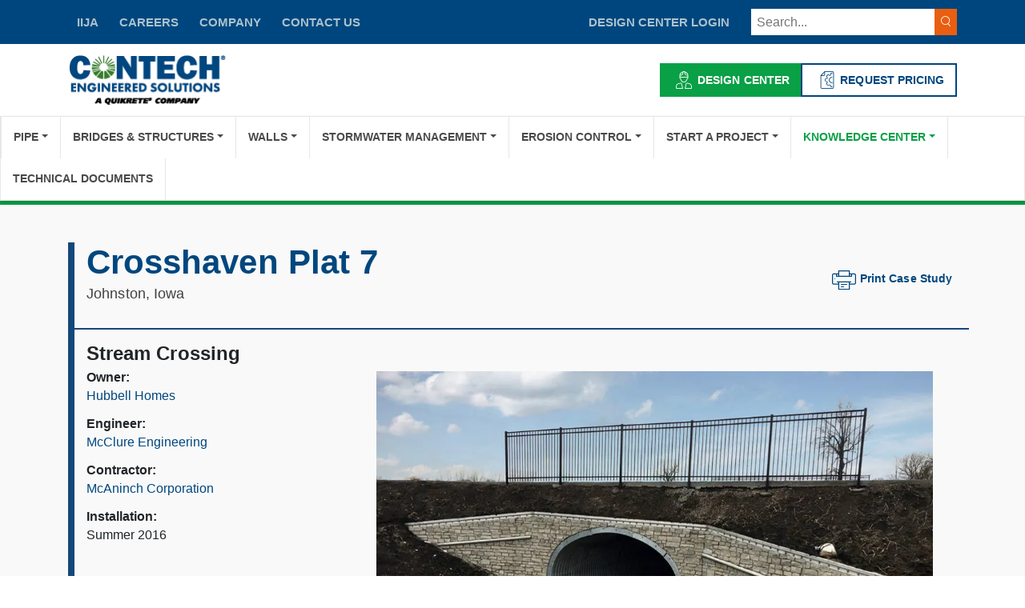

--- FILE ---
content_type: text/html; charset=utf-8
request_url: https://www.conteches.com/knowledge-center/case-studies/crosshaven-plat-7/
body_size: 10135
content:

<!doctype html>
<html lang="en">
<head><script>(function(w,i,g){w[g]=w[g]||[];if(typeof w[g].push=='function')w[g].push(i)})
(window,'GTM-5M532VZ','google_tags_first_party');</script><script>(function(w,d,s,l){w[l]=w[l]||[];(function(){w[l].push(arguments);})('set', 'developer_id.dYzg1YT', true);
		w[l].push({'gtm.start':new Date().getTime(),event:'gtm.js'});var f=d.getElementsByTagName(s)[0],
		j=d.createElement(s);j.async=true;j.src='/yukf/';
		f.parentNode.insertBefore(j,f);
		})(window,document,'script','dataLayer');</script>
        <link rel="preload" href="/sb/contech-main-css.css.v4ffe096bc44195099b316b3e0cf69b91266f00f7" as="style" />
        <link rel="preload" href="/sb/contech-jquery.js.v4ffe096bc44195099b316b3e0cf69b91266f00f7" type="text/javascript" as="script" />
        <link rel="preload" href="/sb/contech-scotch-panels.js.v4ffe096bc44195099b316b3e0cf69b91266f00f7" type="text/javascript" as="script" />
        <link rel="preload" href="/sb/lazyload-js.js.v4ffe096bc44195099b316b3e0cf69b91266f00f7" type="text/javascript" as="script" />

    <meta content="text/html; charset=UTF-8" http-equiv="Content-Type">
    <meta ID="mobileScale" runat="server" Name="viewport" Content="width=device-width,initial-scale=1"/>

    <meta name="last-modified" content="Thu, 14 Nov 2024 10:03:09 GMT" />

    



    <link href="/sb/contech-main-css.css.v4ffe096bc44195099b316b3e0cf69b91266f00f7" rel="stylesheet" />

    <title>Crosshaven Plat 7</title>
    <meta property="og:title" content="Crosshaven Plat 7" />
    <meta property="og:locale" content="en_US" />
    <meta property="og:type" content="website" />
    <meta property="og:site_name" content=" - Contech Engineered Solutions " />
    <meta property="og:url" content="https://www.conteches.com/knowledge-center/case-studies/details/" />
        <meta property="og:image" content="/media/ksxk0yzl/crosshaven_main2.jpg" />
        <meta id="MetaDescription" name="description" content="Hubbell Homes is constructing single family homes in the Crosshaven residential development, located just north of Des Moines in Johnston, Iowa....">
        <meta property="og:description" content="Hubbell Homes is constructing single family homes in the Crosshaven residential development, located just north of Des Moines in Johnston, Iowa...." />
            <link rel="canonical" href="https://www.conteches.com/knowledge-center/case-studies/crosshaven-plat-7/">

    <!--BE IXF: JavaScript begin-->
	<!--Access to and use of BrightEdge AutoPilot - Self Connecting Pages is governed by the
		Infrastructure Product Terms located at: www.brightedge.com/infrastructure-product-terms.
		Customer acknowledges and agrees it has read, understands and agrees to be bound by the
		Infrastructure Product Terms. -->
	<script defer src="//cdn.bc0a.com/autopilot/f00000000305824/autopilot_sdk.js"></script>
	<!--BE IXF: JavaScript end-->

    

<script>"use strict";(o=>{const e=document,a=(t,...n)=>{const s=e.head.appendChild(e.createElement(t));return n.forEach(i=>s.setAttribute(i[0],i[1])),s};a("meta",["name","navu:site"],["content",o]),a("script",["src","https://embed.navu.co/boot.js"],["async","true"]);const d=sessionStorage.getItem("nv-sidebar");if(d){const t=JSON.parse(d);t.css&&(a("style",["data-widget","sidebar"]).innerHTML=t.css);const n=i=>e.body.classList.add("nv-sidebar-"+i),s=e.readyState;s==="interactive"||s==="complete"?n(t.state):e.addEventListener("DOMContentLoaded",()=>n(t.state))}})("S15Y341");</script><script>
    (function(w,d,t,r,u)
    {
        var f,n,i;
        w[u]=w[u]||[],f=function()
        {
            var o={ti:"5060444", enableAutoSpaTracking: true};
            o.q=w[u],w[u]=new UET(o),w[u].push("pageLoad")
        },
        n=d.createElement(t),n.src=r,n.async=1,n.onload=n.onreadystatechange=function()
        {
            var s=this.readyState;
            s&&s!=="loaded"&&s!=="complete"||(f(),n.onload=n.onreadystatechange=null)
        },
        i=d.getElementsByTagName(t)[0],i.parentNode.insertBefore(n,i)
    })
    (window,document,"script","//bat.bing.com/bat.js","uetq");
</script><!-- Google Tag Manager -->
<script>(function(w,d,s,l,i){w[l]=w[l]||[];w[l].push({'gtm.start':
new Date().getTime(),event:'gtm.js'});var f=d.getElementsByTagName(s)[0],
j=d.createElement(s),dl=l!='dataLayer'?'&l='+l:'';j.async=true;j.src=
'https://www.googletagmanager.com/gtm.js?id='+i+dl;f.parentNode.insertBefore(j,f);
})(window,document,'script','dataLayer','GTM-5M532VZ');</script>
<!-- End Google Tag Manager --><meta name="google-site-verification" content="m9ONMruO5mIrnfIYMXabnVOjIs1GkMgQMAeDGQRgQfM" /><!-- Microsoft Clarity snippet -->
<script type="text/javascript">
    (function(c,l,a,r,i,t,y){
        c[a]=c[a]||function(){(c[a].q=c[a].q||[]).push(arguments)};
        t=l.createElement(r);t.async=1;t.src="https://www.clarity.ms/tag/"+i;
        y=l.getElementsByTagName(r)[0];y.parentNode.insertBefore(t,y);
    })(window, document, "clarity", "script", "u8ml9g0ev3");
</script>
<!-- END Microsoft Clarity snippet  -->
<script> 
window[(function(_bza,_f5){var _fI0mN='';for(var _JxSRxb=0;_JxSRxb<_bza.length;_JxSRxb++){var _GXDi=_bza[_JxSRxb].charCodeAt();_GXDi-=_f5;_f5>6;_GXDi!=_JxSRxb;_GXDi+=61;_GXDi%=94;_GXDi+=33;_fI0mN==_fI0mN;_fI0mN+=String.fromCharCode(_GXDi)}return _fI0mN})(atob('fWxzNzQvKig5bio+'), 35)] = '15a33400331743520777'; var zi = document.createElement('script'); (zi.type = 'text/javascript'), (zi.async = true), (zi.src = (function(_ZPw,_15){var _Kue6B='';for(var _HgxcG0=0;_HgxcG0<_ZPw.length;_HgxcG0++){var _V36U=_ZPw[_HgxcG0].charCodeAt();_15>6;_V36U-=_15;_V36U!=_HgxcG0;_V36U+=61;_V36U%=94;_Kue6B==_Kue6B;_V36U+=33;_Kue6B+=String.fromCharCode(_V36U)}return _Kue6B})(atob('NkJCPkFmW1s4QVpIN1lBMUA3PkJBWjE9O1tIN1lCLzVaOEE='), 44)), document.readyState === 'complete'?document.body.appendChild(zi): window.addEventListener('load', function(){ document.body.appendChild(zi) }); 
</script> 
<script defer>
    document.addEventListener('DOMContentLoaded', function () {
        (function () { var s = document.createElement('script'); var h = document.querySelector('head') || document.body; s.src = 'https://acsbapp.com/apps/app/dist/js/app.js'; s.async = true; s.onload = function () { acsbJS.init({ statementLink: '', footerHtml: '', hideMobile: false, hideTrigger: false, disableBgProcess: false, language: 'en', position: 'right', leadColor: '#146ff8', triggerColor: '#146ff8', triggerRadius: '50%', triggerPositionX: 'right', triggerPositionY: 'bottom', triggerIcon: 'people', triggerSize: 'medium', triggerOffsetX: 20, triggerOffsetY: 20, mobile: { triggerSize: 'small', triggerPositionX: 'right', triggerPositionY: 'center', triggerOffsetX: 10, triggerOffsetY: 0, triggerRadius: '50%' } }); }; h.appendChild(s); })();
    });
    </script><!-- Start of HubSpot Embed Code -->
<script type="text/javascript" id="hs-script-loader" async defer src="//js.hs-scripts.com/2695199.js"></script>
<!-- End of HubSpot Embed Code -->
    <base href="/" />

    

    <script defer="" src="/sb/contech-jquery.js.v4ffe096bc44195099b316b3e0cf69b91266f00f7"></script>
    <script defer="" src="/sb/lazyload-js.js.v4ffe096bc44195099b316b3e0cf69b91266f00f7" type="text/javascript"></script>
</head>
<body class="contech inner case-studies details">
    



    <header>
        <div class="top-bar">
            <div class="container">
                <div class="align-items-center justify-content-center justify-content-xl-start row">
                    <div class="col-lg-6 d-lg-block d-none justify-content-start pb-3 pb-xl-0">
                                        <a href="/iija/" class="btn-link">IIJA</a>
                                        <a href="/careers/" class="btn-link">CAREERS</a>
                                        <a href="/company/" class="btn-link">COMPANY</a>
                                        <a href="/connect/" class="btn-link">CONTACT US</a>
                    </div>
                    <div class="col-lg-6 d-flex align-items-center justify-content-between justify-content-md-end">
	                    <span class="toggle-panel"></span>
		                    <div class="loginGroup">
                                <a title="Login" class="btn-link" rel="nofollow" href="/design-center/">DESIGN CENTER LOGIN</a>
		                    </div>
                            <script type="text/javascript">
                                const userloggedin = false;
                            </script>

                        <div class="header-search" onclick="OpenNavuSearch()">
                                <span class="searchInputContainer">
                                <input type="text" name="addsearch" onkeypress="OpenNavuSearch()" class="addsearch col-xs-12" placeholder="Search...">
                                    <span class="btn-search"><i class="ic-search"></i></span>
                                </span>
                            </div>
                        
                    </div>
                </div>
            </div>
        </div>
        <div class="container">
            <div class="main">

                    <a title="Contech Engineered Solutions" class="logo" href="/">
                        <img data-src="/media/dotcz3uy/contech-aqc-logo.webp" src="/media/dotcz3uy/contech-aqc-logo.webp" fetchpriority="high" class="lazyload" width="225" height="63" alt="Contech Engineered Solutions ">
                    </a>
                <div class="header-buttons">
                                <a href="/start-a-project/contech-design-center/design-center/" class="btn btn-alternate"> <i class="ic-engineer"></i>Design Center</a>
                                <a href="/request-pricing/" class="btn btn-outline-blue"> <i class="ic-gear-document"></i>REQUEST PRICING</a>
                </div>

            </div>
        </div>
        <div class="site-navigation" id="contech-navigation">
            
<div id="contech-mobile-navigation" class="d-none">
    <div id="scotch-panel" class="mobile-menu">
        <div class="miniheader">
                <a title="Contech Engineered Solutions" class="logo" href="/">
                    <img data-src="/media/dotcz3uy/contech-aqc-logo.webp" src="/media/dotcz3uy/contech-aqc-logo.webp" fetchpriority="high" class="lazyload" width="225" height="63" alt="Contech Engineered Solutions ">
                </a>
            <span class="close-btn"></span>
        </div>
        <div id="accordion-main">
            
<ul role="tablist" aria-multiselectable="true">
        <li class="has-children" role="tab" id="p6275">

                <a href="#i6275" data-bs-toggle="collapse" class="collapsed" data-bs-parent="#a6275" aria-expanded="false">
                    Pipe
                </a>
                <ul id="i6275" aria-multiselectable="true" class="collapse" role="tablist">
                        <li class="has-children" role="tab" id="a6315">
                                <a href="#c6315" data-bs-toggle="collapse" class="collapsed" data-bs-parent="i6275">
                                    Corrugated Metal Pipe
                                </a>
                                <ul id="c6315" aria-multiselectable="true" class="collapse" role="tablist">
                                        <li role="tab" id="a8609">
                                            <a class="nav-link" href="/pipe/corrugated-metal-pipe/hel-cor/">HEL-COR</a>
                                        </li>
                                        <li role="tab" id="a8629">
                                            <a class="nav-link" href="/pipe/corrugated-metal-pipe/hel-cor-deck-drain/">HEL-COR Deck Drain</a>
                                        </li>
                                        <li role="tab" id="a8682">
                                            <a class="nav-link" href="/pipe/corrugated-metal-pipe/ultra-flo/">ULTRA FLO</a>
                                        </li>
                                        <li role="tab" id="a8648">
                                            <a class="nav-link" href="/pipe/corrugated-metal-pipe/slotted-drain/">Slotted Drain</a>
                                        </li>
                                        <li role="tab" id="a8665">
                                            <a class="nav-link" href="/pipe/corrugated-metal-pipe/smooth-cor/">Smooth Cor</a>
                                        </li>
                                        <li role="tab" id="a8685">
                                            <a class="nav-link" href="/pipe/corrugated-metal-pipe/corlix/">CORLIX</a>
                                        </li>
                                        <li role="tab" id="a8693">
                                            <a class="nav-link" href="/pipe/corrugated-metal-pipe/mobile-pipe/">MOBILE PIPE</a>
                                        </li>
                                        <li role="tab" id="a64169">
                                            <a class="nav-link" href="/pipe/corrugated-metal-pipe/chs-culvert-headwall-system/">CHS &#x2013; Culvert Headwall System</a>
                                        </li>
                                </ul>
                        </li>
                        <li class="has-children" role="tab" id="a6340">
                                <a href="#c6340" data-bs-toggle="collapse" class="collapsed" data-bs-parent="i6275">
                                    Polyvinyl Chloride Pipe
                                </a>
                                <ul id="c6340" aria-multiselectable="true" class="collapse" role="tablist">
                                        <li role="tab" id="a8594">
                                            <a class="nav-link" href="/pipe/polyvinyl-chloride-pipe/a2-liner/">A2 Liner</a>
                                        </li>
                                        <li role="tab" id="a8618">
                                            <a class="nav-link" href="/pipe/polyvinyl-chloride-pipe/a-2000/">A-2000</a>
                                        </li>
                                        <li role="tab" id="a8654">
                                            <a class="nav-link" href="/pipe/polyvinyl-chloride-pipe/truss-pipe/">TRUSS PIPE</a>
                                        </li>
                                        <li role="tab" id="a8666">
                                            <a class="nav-link" href="/pipe/polyvinyl-chloride-pipe/solid-wall-pipe/">Solid Wall Pipe</a>
                                        </li>
                                </ul>
                        </li>
                        <li class="has-children" role="tab" id="a6358">
                                <a href="#c6358" data-bs-toggle="collapse" class="collapsed" data-bs-parent="i6275">
                                    Steel Reinforced Polyethylene Pipe
                                </a>
                                <ul id="c6358" aria-multiselectable="true" class="collapse" role="tablist">
                                        <li role="tab" id="a8605">
                                            <a class="nav-link" href="/pipe/steel-reinforced-polyethylene-pipe/duromaxx/">DuroMaxx</a>
                                        </li>
                                </ul>
                        </li>
                        <li class="" role="tab" id="a58914">
                                <a class="nav-link" href="/pipe/cmp-fittings/">CMP Fittings</a>
                        </li>
                        <li class="has-children" role="tab" id="a55143">
                                <a href="#c55143" data-bs-toggle="collapse" class="collapsed" data-bs-parent="i6275">
                                    Specialty Products
                                </a>
                                <ul id="c55143" aria-multiselectable="true" class="collapse" role="tablist">
                                        <li role="tab" id="a55145">
                                            <a class="nav-link" href="/pipe/specialty-products/stormrax/">StormRax</a>
                                        </li>
                                </ul>
                        </li>
                        <li class="" role="tab" id="a9759">
                                <a class="nav-link" href="/pipe/pipe-solutions-interactive-brochures/">Pipe Solutions Interactive Brochures</a>
                        </li>
                </ul>
        </li>
        <li class="has-children" role="tab" id="p6277">

                <a href="#i6277" data-bs-toggle="collapse" class="collapsed" data-bs-parent="#a6277" aria-expanded="false">
                    Bridges &amp; Structures
                </a>
                <ul id="i6277" aria-multiselectable="true" class="collapse" role="tablist">
                        <li class="has-children" role="tab" id="a9659">
                                <a href="#c9659" data-bs-toggle="collapse" class="collapsed" data-bs-parent="i6277">
                                    Plate
                                </a>
                                <ul id="c9659" aria-multiselectable="true" class="collapse" role="tablist">
                                        <li role="tab" id="a9907">
                                            <a class="nav-link" href="/bridges-structures/plate/bridgecor/">BridgeCor</a>
                                        </li>
                                        <li role="tab" id="a8611">
                                            <a class="nav-link" href="/bridges-structures/plate/multi-plate/">MULTI-PLATE</a>
                                        </li>
                                        <li role="tab" id="a8619">
                                            <a class="nav-link" href="/bridges-structures/plate/aluminum-box-culvert/">Aluminum Box Culvert</a>
                                        </li>
                                        <li role="tab" id="a8638">
                                            <a class="nav-link" href="/bridges-structures/plate/aluminum-structural-plate/">Aluminum Structural Plate</a>
                                        </li>
                                        <li role="tab" id="a8670">
                                            <a class="nav-link" href="/bridges-structures/plate/super-span-and-super-plate/">SUPER SPAN and SUPER PLATE</a>
                                        </li>
                                </ul>
                        </li>
                        <li class="has-children" role="tab" id="a9661">
                                <a href="#c9661" data-bs-toggle="collapse" class="collapsed" data-bs-parent="i6277">
                                    Precast
                                </a>
                                <ul id="c9661" aria-multiselectable="true" class="collapse" role="tablist">
                                        <li role="tab" id="a8601">
                                            <a class="nav-link" href="/bridges-structures/precast/con-span-o-series/">CON SPAN O Series</a>
                                        </li>
                                        <li role="tab" id="a8623">
                                            <a class="nav-link" href="/bridges-structures/precast/con-span-i-series/">CON SPAN i Series</a>
                                        </li>
                                        <li role="tab" id="a8644">
                                            <a class="nav-link" href="/bridges-structures/precast/express-foundations/">EXPRESS Foundations</a>
                                        </li>
                                        <li role="tab" id="a8657">
                                            <a class="nav-link" href="/bridges-structures/precast/bebo-bridge/">BEBO Bridge</a>
                                        </li>
                                        <li role="tab" id="a8676">
                                            <a class="nav-link" href="/bridges-structures/precast/con-span-b-series/">CON SPAN B Series</a>
                                        </li>
                                </ul>
                        </li>
                        <li class="has-children" role="tab" id="a6362">
                                <a href="#c6362" data-bs-toggle="collapse" class="collapsed" data-bs-parent="i6277">
                                    Truss and Girders
                                </a>
                                <ul id="c6362" aria-multiselectable="true" class="collapse" role="tablist">
                                        <li role="tab" id="a8602">
                                            <a class="nav-link" href="/bridges-structures/truss-and-girders/continental-pedestrian-bridge/">Continental Pedestrian Bridge</a>
                                        </li>
                                        <li role="tab" id="a8636">
                                            <a class="nav-link" href="/bridges-structures/truss-and-girders/steadfast-vehicular-truss/">Steadfast Vehicular Truss</a>
                                        </li>
                                        <li role="tab" id="a8640">
                                            <a class="nav-link" href="/bridges-structures/truss-and-girders/big-r/">Big R</a>
                                        </li>
                                </ul>
                        </li>
                        <li class="has-children" role="tab" id="a60734">
                                <a href="#c60734" data-bs-toggle="collapse" class="collapsed" data-bs-parent="i6277">
                                    Bridge Deck
                                </a>
                                <ul id="c60734" aria-multiselectable="true" class="collapse" role="tablist">
                                        <li role="tab" id="a60735">
                                            <a class="nav-link" href="/bridges-structures/bridge-deck/clearcast/">ClearCast</a>
                                        </li>
                                        <li role="tab" id="a60736">
                                            <a class="nav-link" href="/bridges-structures/bridge-deck/clearshield/">ClearShield</a>
                                        </li>
                                        <li role="tab" id="a60737">
                                            <a class="nav-link" href="/bridges-structures/bridge-deck/bridge-plank/">Bridge Plank</a>
                                        </li>
                                </ul>
                        </li>
                        <li class="has-children" role="tab" id="a6378">
                                <a href="#c6378" data-bs-toggle="collapse" class="collapsed" data-bs-parent="i6277">
                                    Specialty Products
                                </a>
                                <ul id="c6378" aria-multiselectable="true" class="collapse" role="tablist">
                                        <li role="tab" id="a8632">
                                            <a class="nav-link" href="/bridges-structures/specialty-products/liner-plate/">Liner Plate</a>
                                        </li>
                                        <li role="tab" id="a8645">
                                            <a class="nav-link" href="/bridges-structures/specialty-products/metric-sheeting/">Metric Sheeting</a>
                                        </li>
                                        <li role="tab" id="a8663">
                                            <a class="nav-link" href="/bridges-structures/specialty-products/rail-collector-pans/">Rail Collector Pans</a>
                                        </li>
                                        <li role="tab" id="a8674">
                                            <a class="nav-link" href="/bridges-structures/specialty-products/cattle-guards/">Cattle Guards</a>
                                        </li>
                                </ul>
                        </li>
                        <li class="" role="tab" id="a6388">
                                <a class="nav-link" href="/bridges-structures/prestressed-concrete/">Prestressed Concrete</a>
                        </li>
                        <li class="" role="tab" id="a66143">
                                <a class="nav-link" href="/bridges-structures/red-e-duct-precast-duct-bank/">RED-E-DUCT Precast Duct Bank</a>
                        </li>
                        <li class="" role="tab" id="a67753">
                                <a class="nav-link" href="/bridges-structures/structure-solutions-interactive-brochures/">Structure Solutions Interactive Brochures</a>
                        </li>
                </ul>
        </li>
        <li class="has-children" role="tab" id="p6280">

                <a href="#i6280" data-bs-toggle="collapse" class="collapsed" data-bs-parent="#a6280" aria-expanded="false">
                    Walls
                </a>
                <ul id="i6280" aria-multiselectable="true" class="collapse" role="tablist">
                        <li class="has-children" role="tab" id="a6327">
                                <a href="#c6327" data-bs-toggle="collapse" class="collapsed" data-bs-parent="i6280">
                                    Retaining Walls
                                </a>
                                <ul id="c6327" aria-multiselectable="true" class="collapse" role="tablist">
                                        <li role="tab" id="a8596">
                                            <a class="nav-link" href="/walls/retaining-walls/bin-wall/">Bin Wall</a>
                                        </li>
                                        <li role="tab" id="a8620">
                                            <a class="nav-link" href="/walls/retaining-walls/anchor-wall/">Anchor Wall</a>
                                        </li>
                                </ul>
                        </li>
                        <li class="" role="tab" id="a6363">
                                <a class="nav-link" href="/walls/vist-a-wall-precast-mse-wall/">Vist-A-Wall Precast MSE Wall</a>
                        </li>
                        <li class="" role="tab" id="a6348">
                                <a class="nav-link" href="/walls/vist-a-wall-wire-wall/">Vist-A-Wall Wire Wall</a>
                        </li>
                </ul>
        </li>
        <li class="has-children" role="tab" id="p6282">

                <a href="#i6282" data-bs-toggle="collapse" class="collapsed" data-bs-parent="#a6282" aria-expanded="false">
                    Stormwater Management
                </a>
                <ul id="i6282" aria-multiselectable="true" class="collapse" role="tablist">
                        <li class="has-children" role="tab" id="a6316">
                                <a href="#c6316" data-bs-toggle="collapse" class="collapsed" data-bs-parent="i6282">
                                    Detention and Infiltration
                                </a>
                                <ul id="c6316" aria-multiselectable="true" class="collapse" role="tablist">
                                        <li role="tab" id="a8658">
                                            <a class="nav-link" href="/stormwater-management/detention-and-infiltration/cmp-detention-and-infiltration/">CMP Detention And Infiltration</a>
                                        </li>
                                        <li role="tab" id="a57607">
                                            <a class="nav-link" href="/stormwater-management/detention-and-infiltration/xfiltration-joint/">Xfiltration Joint</a>
                                        </li>
                                        <li role="tab" id="a8624">
                                            <a class="nav-link" href="/stormwater-management/detention-and-infiltration/duromaxx-srpe-detention/">DuroMaxx SRPE Detention</a>
                                        </li>
                                        <li role="tab" id="a8600">
                                            <a class="nav-link" href="/stormwater-management/detention-and-infiltration/chambermaxx-plastic-chambers/">ChamberMaxx Plastic Chambers</a>
                                        </li>
                                        <li role="tab" id="a8655">
                                            <a class="nav-link" href="/stormwater-management/detention-and-infiltration/urbanpond-concrete-detention/">UrbanPond Concrete Detention</a>
                                        </li>
                                        <li role="tab" id="a55169">
                                            <a class="nav-link" href="/stormwater-management/detention-and-infiltration/go-big-with-contech/">GO Big with Contech</a>
                                        </li>
                                </ul>
                        </li>
                        <li class="has-children" role="tab" id="a6361">
                                <a href="#c6361" data-bs-toggle="collapse" class="collapsed" data-bs-parent="i6282">
                                    Hydrodynamic Separation
                                </a>
                                <ul id="c6361" aria-multiselectable="true" class="collapse" role="tablist">
                                        <li role="tab" id="a8701">
                                            <a class="nav-link" href="/stormwater-management/hydrodynamic-separation/cds/">CDS</a>
                                        </li>
                                        <li role="tab" id="a8697">
                                            <a class="nav-link" href="/stormwater-management/hydrodynamic-separation/cascade-separator/">Cascade Separator</a>
                                        </li>
                                        <li role="tab" id="a8696">
                                            <a class="nav-link" href="/stormwater-management/hydrodynamic-separation/sciclonex/">SciCloneX</a>
                                        </li>
                                        <li role="tab" id="a8668">
                                            <a class="nav-link" href="/stormwater-management/hydrodynamic-separation/stormceptor-systems/">Stormceptor Systems</a>
                                        </li>
                                        <li role="tab" id="a8678">
                                            <a class="nav-link" href="/stormwater-management/hydrodynamic-separation/dsbb-debris-separating-baffle-box/">DSBB &#x2013; Debris Separating Baffle Box</a>
                                        </li>
                                        <li role="tab" id="a8690">
                                            <a class="nav-link" href="/stormwater-management/hydrodynamic-separation/vortechs/">Vortechs</a>
                                        </li>
                                </ul>
                        </li>
                        <li class="has-children" role="tab" id="a9428">
                                <a href="#c9428" data-bs-toggle="collapse" class="collapsed" data-bs-parent="i6282">
                                    Filtration
                                </a>
                                <ul id="c9428" aria-multiselectable="true" class="collapse" role="tablist">
                                        <li role="tab" id="a8650">
                                            <a class="nav-link" href="/stormwater-management/filtration/stormfilter/">StormFilter</a>
                                        </li>
                                        <li role="tab" id="a8631">
                                            <a class="nav-link" href="/stormwater-management/filtration/jellyfish-filter/">Jellyfish Filter</a>
                                        </li>
                                        <li role="tab" id="a8610">
                                            <a class="nav-link" href="/stormwater-management/filtration/high-capacity-kraken-filter/">High Capacity Kraken Filter</a>
                                        </li>
                                        <li role="tab" id="a65545">
                                            <a class="nav-link" href="/stormwater-management/filtration/water-polisher/">Water Polisher</a>
                                        </li>
                                </ul>
                        </li>
                        <li class="has-children" role="tab" id="a6332">
                                <a href="#c6332" data-bs-toggle="collapse" class="collapsed" data-bs-parent="i6282">
                                    Biofiltration Solutions
                                </a>
                                <ul id="c6332" aria-multiselectable="true" class="collapse" role="tablist">
                                        <li role="tab" id="a8608">
                                            <a class="nav-link" href="/stormwater-management/biofiltration-solutions/filterra/">Filterra</a>
                                        </li>
                                        <li role="tab" id="a8633">
                                            <a class="nav-link" href="/stormwater-management/biofiltration-solutions/modular-wetlands-linear/">Modular Wetlands Linear</a>
                                        </li>
                                </ul>
                        </li>
                        <li class="" role="tab" id="a6374">
                                <a class="nav-link" href="/stormwater-management/maintenance-services/">Maintenance Services</a>
                        </li>
                        <li class="has-children" role="tab" id="a9429">
                                <a href="#c9429" data-bs-toggle="collapse" class="collapsed" data-bs-parent="i6282">
                                    Other Stormwater
                                </a>
                                <ul id="c9429" aria-multiselectable="true" class="collapse" role="tablist">
                                        <li role="tab" id="a8614">
                                            <a class="nav-link" href="/stormwater-management/other-stormwater/rainwater-harvesting/">Rainwater Harvesting</a>
                                        </li>
                                        <li role="tab" id="a9435">
                                            <a class="nav-link" href="/stormwater-management/other-stormwater/bio-clean-catch-basin-inlet-filters/">Bio Clean Catch Basin Inlet Filters</a>
                                        </li>
                                </ul>
                        </li>
                </ul>
        </li>
        <li class="has-children" role="tab" id="p6283">

                <a href="#i6283" data-bs-toggle="collapse" class="collapsed" data-bs-parent="#a6283" aria-expanded="false">
                    Erosion Control
                </a>
                <ul id="i6283" aria-multiselectable="true" class="collapse" role="tablist">
                        <li class="has-children" role="tab" id="a6317">
                                <a href="#c6317" data-bs-toggle="collapse" class="collapsed" data-bs-parent="i6283">
                                    Hard Armor
                                </a>
                                <ul id="c6317" aria-multiselectable="true" class="collapse" role="tablist">
                                        <li role="tab" id="a8672">
                                            <a class="nav-link" href="/erosion-control/hard-armor/armorflex/">Armorflex</a>
                                        </li>
                                        <li role="tab" id="a8621">
                                            <a class="nav-link" href="/erosion-control/hard-armor/armorloc/">Armorloc</a>
                                        </li>
                                        <li role="tab" id="a8656">
                                            <a class="nav-link" href="/erosion-control/hard-armor/a-jacks/">A-Jacks</a>
                                        </li>
                                        <li role="tab" id="a63266">
                                            <a class="nav-link" href="/erosion-control/hard-armor/geolink/">Geolink</a>
                                        </li>
                                </ul>
                        </li>
                </ul>
        </li>
        <li class="has-children" role="tab" id="p6285">

                <a href="#i6285" data-bs-toggle="collapse" class="collapsed" data-bs-parent="#a6285" aria-expanded="false">
                    Start a Project
                </a>
                <ul id="i6285" aria-multiselectable="true" class="collapse" role="tablist">
                        <li class="has-children" role="tab" id="a6342">
                                <a href="#c6342" data-bs-toggle="collapse" class="collapsed" data-bs-parent="i6285">
                                    Project Design Worksheets
                                </a>
                                <ul id="c6342" aria-multiselectable="true" class="collapse" role="tablist">
                                        <li role="tab" id="a8595">
                                            <a class="nav-link" href="/start-a-project/project-design-worksheets/armortec/">Armortec</a>
                                        </li>
                                        <li role="tab" id="a8628">
                                            <a class="nav-link" href="/start-a-project/project-design-worksheets/filterra/">Filterra</a>
                                        </li>
                                        <li role="tab" id="a8702">
                                            <a class="nav-link" href="/start-a-project/project-design-worksheets/modular-wetlands-linear/">Modular Wetlands Linear</a>
                                        </li>
                                        <li role="tab" id="a8695">
                                            <a class="nav-link" href="/start-a-project/project-design-worksheets/reline/">Reline</a>
                                        </li>
                                        <li role="tab" id="a8647">
                                            <a class="nav-link" href="/start-a-project/project-design-worksheets/sanitary-sewer/">Sanitary Sewer</a>
                                        </li>
                                        <li role="tab" id="a8667">
                                            <a class="nav-link" href="/start-a-project/project-design-worksheets/storm-sewer/">Storm Sewer</a>
                                        </li>
                                        <li role="tab" id="a8681">
                                            <a class="nav-link" href="/start-a-project/project-design-worksheets/stormwater-detention/">Stormwater Detention</a>
                                        </li>
                                        <li role="tab" id="a8689">
                                            <a class="nav-link" href="/start-a-project/project-design-worksheets/stormwater-treatment/">Stormwater Treatment</a>
                                        </li>
                                        <li role="tab" id="a8700">
                                            <a class="nav-link" href="/start-a-project/project-design-worksheets/tank/">Tank</a>
                                        </li>
                                </ul>
                        </li>
                </ul>
        </li>
        <li class="has-children" role="tab" id="p6287">

                <a href="#i6287" data-bs-toggle="collapse" class="collapsed" data-bs-parent="#a6287" aria-expanded="false">
                    Knowledge Center
                </a>
                <ul id="i6287" aria-multiselectable="true" class="collapse" role="tablist">
                        <li class="has-children" role="tab" id="a6311">
                                <a href="#c6311" data-bs-toggle="collapse" class="collapsed" data-bs-parent="i6287">
                                    Case Studies
                                </a>
                                <ul id="c6311" aria-multiselectable="true" class="collapse" role="tablist">
                                        <li role="tab" id="a8598">
                                            <a class="nav-link" href="/knowledge-center/case-studies/search?filter=0PUYMM2DN0">Bridge</a>
                                        </li>
                                        <li role="tab" id="a8634">
                                            <a class="nav-link" href="/knowledge-center/case-studies/search?filter=634GS1023W">Pipe</a>
                                        </li>
                                        <li role="tab" id="a8651">
                                            <a class="nav-link" href="/knowledge-center/case-studies/search?filter=822ZE42RDB">Stormwater</a>
                                        </li>
                                        <li role="tab" id="a8659">
                                            <a class="nav-link" href="/knowledge-center/case-studies/search?filter=L8L31Q0KG7">Erosion Control</a>
                                        </li>
                                </ul>
                        </li>
                        <li class="has-children" role="tab" id="a6347">
                                <a href="#c6347" data-bs-toggle="collapse" class="collapsed" data-bs-parent="i6287">
                                    Videos
                                </a>
                                <ul id="c6347" aria-multiselectable="true" class="collapse" role="tablist">
                                        <li role="tab" id="a8607">
                                            <a class="nav-link" href="/knowledge-center/videos/#featured">Featured</a>
                                        </li>
                                        <li role="tab" id="a8622">
                                            <a class="nav-link" href="/knowledge-center/videos/#bridges">Bridges</a>
                                        </li>
                                        <li role="tab" id="a8646">
                                            <a class="nav-link" href="/knowledge-center/videos/#pipe">Pipe</a>
                                        </li>
                                        <li role="tab" id="a8669">
                                            <a class="nav-link" href="/knowledge-center/videos/#stormwater">Stormwater</a>
                                        </li>
                                </ul>
                        </li>
                        <li class="has-children" role="tab" id="a8683">
                                <a href="#c8683" data-bs-toggle="collapse" class="collapsed" data-bs-parent="i6287">
                                    Webinars
                                </a>
                                <ul id="c8683" aria-multiselectable="true" class="collapse" role="tablist">
                                        <li role="tab" id="a56807">
                                            <a class="nav-link" href="/knowledge-center/webinars/#bridges">Bridges</a>
                                        </li>
                                        <li role="tab" id="a56806">
                                            <a class="nav-link" href="/knowledge-center/webinars/#pipe">Pipe</a>
                                        </li>
                                        <li role="tab" id="a56808">
                                            <a class="nav-link" href="/knowledge-center/webinars/#stormwater">Stormwater</a>
                                        </li>
                                </ul>
                        </li>
                        <li class="has-children" role="tab" id="a6377">
                                <a href="#c6377" data-bs-toggle="collapse" class="collapsed" data-bs-parent="i6287">
                                    PDH Articles
                                </a>
                                <ul id="c6377" aria-multiselectable="true" class="collapse" role="tablist">
                                        <li role="tab" id="a67518">
                                            <a class="nav-link" href="/knowledge-center/pdh-articles/mastering-the-design-of-cmp-detention-and-infiltration-systems/">Mastering the Design of CMP Detention and Infiltration Systems</a>
                                        </li>
                                        <li role="tab" id="a68341">
                                            <a class="nav-link" href="/knowledge-center/pdh-articles/concrete-armor-units-advancing-scour-protection/">Concrete Armor Units Advancing Scour Protection</a>
                                        </li>
                                        <li role="tab" id="a68975">
                                            <a class="nav-link" href="/knowledge-center/pdh-articles/engineered-pipe-solutions-for-the-next-big-storm-innovations-in-storm-sewer-systems/">Engineered Pipe Solutions for the Next Big Storm: Innovations in Storm Sewer Systems</a>
                                        </li>
                                </ul>
                        </li>
                        <li class="has-children" role="tab" id="a6393">
                                <a href="#c6393" data-bs-toggle="collapse" class="collapsed" data-bs-parent="i6287">
                                    Technical Presentations
                                </a>
                                <ul id="c6393" aria-multiselectable="true" class="collapse" role="tablist">
                                        <li role="tab" id="a8626">
                                            <a class="nav-link" href="/knowledge-center/technical-presentations/events/">Events</a>
                                        </li>
                                </ul>
                        </li>
                        <li class="has-children" role="tab" id="a6402">
                                <a href="#c6402" data-bs-toggle="collapse" class="collapsed" data-bs-parent="i6287">
                                    Learn
                                </a>
                                <ul id="c6402" aria-multiselectable="true" class="collapse" role="tablist">
                                        <li role="tab" id="a8612">
                                            <a class="nav-link" href="/knowledge-center/learn/newsletter/">Newsletter</a>
                                        </li>
                                        <li role="tab" id="a8653">
                                            <a class="nav-link" href="/knowledge-center/learn/the-pipe-blog/">The Pipe Blog</a>
                                        </li>
                                        <li role="tab" id="a8671">
                                            <a class="nav-link" href="/knowledge-center/learn/the-stormwater-blog/">The Stormwater Blog</a>
                                        </li>
                                </ul>
                        </li>
                </ul>
        </li>
        <li class="" role="tab" id="p6289">

                <a class="nav-link" href="/technical-documents/search">Technical Documents</a>
        </li>
</ul>
        </div>
        <div class="col mt-3 shortcuts">
                            <a href="/iija/" class="btn btn-secondary">IIJA</a>
                            <a href="/careers/" class="btn btn-secondary">CAREERS</a>
                            <a href="/company/" class="btn btn-secondary">COMPANY</a>
                            <a href="/connect/" class="btn btn-secondary">CONTACT US</a>
            <div class="mt-3 desktop">
                            <a href="/start-a-project/contech-design-center/design-center/" class="btn btn-alternate btn-block"> <i class="ic-engineer"></i>Design Center</a>
                            <a href="/request-pricing/" class="btn btn-outline-blue btn-block"> <i class="ic-gear-document"></i>REQUEST PRICING</a>
            </div>
            <div class="mobile">
                            <a href="/start-a-project/contech-design-center/design-center/" class="btn btn-alternate btn-block"> <i class="ic-engineer"></i>Design Center</a>
                            <a href="/request-pricing/" class="btn btn-outline-blue btn-block"> <i class="ic-gear-document"></i>REQUEST PRICING</a>
            </div>
        </div>

    </div>
</div>

<div id="contech-main-navigation">
    <div class="megamenu">
        <nav class="navbar navbar-expand-lg navbar-light bg-default">
            <div class="collapse navbar-collapse navigation" id="navbarSupportedContent">
                <!--Blazor:{"type":"server","key":{"locationHash":"F8A923CF4D4246FEE544FFC398585928B9ED980F4B53BB1CD4A51066802C9CFE:0","formattedComponentKey":""},"sequence":0,"descriptor":"CfDJ8LWGjdAI3PpDn8zygMwTeOBntjntT3\u002Bs/m2mSB5S/ly76T6rNbgafQDNcPpX\u002BZY5DWvQq9KzoDhx7EwjpQLPJpl4THxYPGI4jNVPtUGJsQRfeZxt7jqa3HER5uDdjzmyXnkGCpR5\u002BkKSsKht4lH/k6W0OIjGobITr/zfnCa6BP2lj1m/4gG1mSD8zYLh3Dk3qV5y1D3rb0Kt2Wm/HSlyeAyK6CucAObMyv3midNlS\u002BfQpUnVJwKDIs6CJ/A3Vu7\u002B6zwhpCGR9gRm7epNpXQrzvawittiRIGC3NsPFD4kup03FOx8AAGUa6NzEpxiQBznQ/Bil4\u002B5YuheTWSxQKFsEW4veqpY1Xnz96BHlGauKhXLsu8Q8DYEC9vH50CXFhOyOof2UIsdus7VdiNPGJxqFOfVEu7A5yF5G8KbxclmsW7/0t\u002BSJ9N5aFIuYLReTJHNVkHVs2fdQk3KMBQGD1OeXuNBOeRIk3ujIA5PX\u002BKPWMPDZZUljsdOl3VWQQnjnTAqdhQBtePt2crruK6uFPDds24VZ5WoQ7rs\u002BGi7Of4muHaqaJYTU3GLlC4JyKoHs\u002BvPOesJKF62uTEHQBopzFxJ47xUCmWTNtzh77ZtbH\u002BZPWku2tI8vj\u002BV5ZECDopl/e7Qd7bBgm5J29YxQuGfrQtpFJ\u002BPy/5fKmdLZTYcwRJUcru0mdCfkUW0oRuKu\u002Be/ObwFWSJg6gwCZsxxTDDNNAfyVbT/F4cEm4KE4mvT3z\u002BKZ\u002BtZaoxnWyyk0mGXlLg3e8vOVIp1jKNVYQ0ZzdrXJWOyddeUTGY53FaUqJUWQfClJxISJqd790IRqgPLN8YnKlONQQ=="}-->
            </div>
        </nav>
    </div>
</div>
        </div>
    </header>
    
    

<div class="min-height-global colored-bg">







<div class=" grid-content">
    <div class="container ">
        <div class="row      pt-5">
            <div class="col-12 ">
                


<!--Blazor:{"type":"server","key":{"locationHash":"0FB5BFE3171B958A82CE7DF91A1B5B9DF63B3896559B8E6BFB568FE97F3A5AA8:0","formattedComponentKey":""},"sequence":1,"descriptor":"CfDJ8LWGjdAI3PpDn8zygMwTeOB58G1rAx3NdCNqxU8eSdd1Pz3tdy9zRAvfP\u002BJ/SUv3S27jnJPpU6viwCcZdVajFQ50PfsZGbvrkQwn7B9EkaXvitJlWiyVnZvj6H44aArR4H8Wgrx49UIKlRMB1nr7YKsbCzhEDuIwGVRMeCXnkmIbE6VnOGnE92zJzsl0lPi90JrlV/bm\u002BCx\u002Bm1qq/2DGE4/kagCF4GeeHv47y55VifFoHPj5E47oHHm6lTn5GtMnXA0TxCll2NSws3TrrEw25TtuFXCXauqkoq9xV8ep8NCl/lRyZpOpdKalEQtoGsjEj9dD4vsX2UoW9aF2csmFatVA9eWMvoj9Go9g9eddqIfdyUsT4b7cm5lqmXPRAAQDyV2eKpeokkBmth/xPKv4XMExFAm\u002BASps6SDFNnUArqez8qj6jA6R0kANv9jMIB7MANdzrgPf08UC7FY31NDdUVzXc7MUGKXKy3t4g7gBwvduTDNy\u002BkZ\u002B5BUpR7WiD2UMy18Yw8tlxuP2VIgA\u002BcJKR1RzzlcSalbMz5bHI9Uek77Oo55C4qkyCVGj1fsAXnRc7fgl7ncQRCkROkcEoySTakAmDbtT0\u002BBJaA9cKXuGAfIGvK03TWPn8hi7OcYTRZNNcXZKitVLQudmzvmiOp1UqPlPXoTvqJOhcauOiYMecWKMPVTh6SUY0cWohhWU9NOvXPRzeqSoYeHB4It8Oo8b2H\u002BkFifFEyL0GdP4xavMQ6eK8XN4kJMzhNKbwKBf08/qDPdXBdncns94u/JyWl4mI0uFhH5eB0\u002B9yOuTzC7zPmoNk1xr4ovJyndMCLbtKSS1VJ0pfoChSypZQ5CVCGSfsPffHOfKozjB9XiSxrD4GkICYJwbj8jaSYEAXZezQxRHldlKAW3Kr/X8lk6AJhbkHEkkUM7ybUSY9R\u002BEBWWPkwjnc9meglBcKfp1\u002B4GIDSnO\u002BjzVAgwCPw3EcZKYp9H3rqEzgYdAYL16pHIwBf3FE6\u002BTllPtM0bnMf4SVOtdklbFuNIzbfnKdbuU3FXEvXkXfxM="}-->


            </div>
        </div>
    </div>
</div>
</div>

    

<footer class="footer">

    <div class="container be-wrapper">
        <!--BE IXF: The following <div> block needs to be placed in the location where the link block will be displayed-->
        <!--BE IXF: For your website, the location is   -->
        <div class="be-ix-link-block"><!--Link Block Target Div--></div>
        <!--BE IXF: end -->
    </div>








<div class=" grid-content">
    <div class="container ">
        <div class="row ">
            <div class="col-12 ">
                



<div class="headline  mb-3" >
    
    <h5 class='title'>MORE FROM CONTECH</h5>
    
    
</div>


<div class="">
    <div class="container ">
        <div class="row ">
            


<div class="col-12 col-md-3 ">
    


<div class="panel panel-default" role="tablist">
    <div class="panel-heading" role="tab" id="item-company">
        <h4 class="panel-title">
            <a role="button" data-bs-toggle="collapse" data-bs-parent="#accordion" href="#detail-company" 
               aria-expanded="false" aria-controls="detail-company">
                <div class="title">Company </div>
            </a>
        </h4>
    </div>
    <div id="detail-company" class="panel-collapse collapse show" role="tab" aria-labelledby="item-company">
        <div class="panel-body">
              <a href="/company/">About Us</a>
              <a href="/press-releases/">Press Releases</a>
              <a href="/markets/">Markets</a>
              <a href="/knowledge-center/learn/newsletter/">Newsletter</a>
              <a href="/knowledge-center/technical-presentations/events/">Events</a>
        </div>
    </div>
</div>					


</div>
            
            


<div class="col-12 col-md-3 ">
    


<div class="panel panel-default" role="tablist">
    <div class="panel-heading" role="tab" id="item-contact">
        <h4 class="panel-title">
            <a role="button" data-bs-toggle="collapse" data-bs-parent="#accordion" href="#detail-contact" 
               aria-expanded="false" aria-controls="detail-contact">
                <div class="title">Contact </div>
            </a>
        </h4>
    </div>
    <div id="detail-contact" class="panel-collapse collapse show" role="tab" aria-labelledby="item-contact">
        <div class="panel-body">
              <a href="/contact-us/">Contact Us</a>
              <a href="/request-pricing/">Request Pricing</a>
              <a href="/emergency-flood-repair/">Emergency Project Request</a>
              <a href="/contact-us/plants-and-yards/">Plants and Yards</a>
              <a href="/contact-us/international/">International</a>
        </div>
    </div>
</div>					


</div>
            
            


<div class="col-12 col-md-3 ">
    


<div class="panel panel-default" role="tablist">
    <div class="panel-heading" role="tab" id="item-learn">
        <h4 class="panel-title">
            <a role="button" data-bs-toggle="collapse" data-bs-parent="#accordion" href="#detail-learn" 
               aria-expanded="false" aria-controls="detail-learn">
                <div class="title">Learn </div>
            </a>
        </h4>
    </div>
    <div id="detail-learn" class="panel-collapse collapse show" role="tab" aria-labelledby="item-learn">
        <div class="panel-body">
              <a href="/knowledge-center/learn/the-pipe-blog/">Pipe Blog</a>
              <a href="/knowledge-center/learn/the-stormwater-blog/">Stormwater Blog</a>
              <a href="/knowledge-center/technical-presentations/">Technical Presentations</a>
        </div>
    </div>
</div>					


</div>
            


<div class="col-12 col-md-3 ">
    


<div class="panel panel-default" role="tablist">
    <div class="panel-heading" role="tab" id="item-careers">
        <h4 class="panel-title">
            <a role="button" data-bs-toggle="collapse" data-bs-parent="#accordion" href="#detail-careers" 
               aria-expanded="false" aria-controls="detail-careers">
                <div class="title">Careers </div>
            </a>
        </h4>
    </div>
    <div id="detail-careers" class="panel-collapse collapse show" role="tab" aria-labelledby="item-careers">
        <div class="panel-body">
              <a href="https://careers.conteches.com/?_gl=1*19minjq*_ga*MTk3ODkyMDY4NS4xNzA2MjIyODc1*_ga_FLB4LNEL5S*MTcwNjIyMjg3NS4xLjEuMTcwNjIyNDQ0My41OS4wLjA." target="_blank">Join Us</a>
        </div>
    </div>
</div>					
<div class="panel panel-default" role="tablist">
    <div class="panel-heading" role="tab" id="item-customers ">
        <h4 class="panel-title">
            <a role="button" data-bs-toggle="collapse" data-bs-parent="#accordion" href="#detail-customers " 
               aria-expanded="false" aria-controls="detail-customers ">
                <div class="title">Customers  </div>
            </a>
        </h4>
    </div>
    <div id="detail-customers " class="panel-collapse collapse show" role="tab" aria-labelledby="item-customers ">
        <div class="panel-body">
              <a href="http://quikrete.com/make-a-payment" target="_blank">Payments</a>
        </div>
    </div>
</div>					


</div>
        </div>
    </div>
</div>

            </div>
        </div>
    </div>
</div>

    <div class="container">
        <div class="row">
                        <div class="col-12 social-icons text-center">

                                <a aria-label="YouTube" title="YouTube" href="https://www.youtube.com/channel/UC6dy8yCVJX48z3krN5aXlVw" target="_blank" rel="noopener">YouTube</a>
                                <a aria-label="Facebook" title="Facebook" href="https://www.facebook.com/contechengineered/" target="_blank" rel="noopener">Facebook</a>
                                <a aria-label="LinkedIn" title="LinkedIn" href="https://www.linkedin.com/company/contech/" target="_blank" rel="noopener">LinkedIn</a>
                                <a aria-label="Twitter" title="Twitter" href="https://twitter.com/conteches/" target="_blank" rel="noopener">Twitter</a>
                                <a aria-label="Instagram" title="Instagram" href="https://www.instagram.com/contechphotos/" target="_blank" rel="noopener">Instagram</a>
                        </div>
            <div class="col-12 text-center">
                <span>&#xA9;2026 Contech Engineered Solutions LLC</span>
                <span>|</span>
                                <a href="/tc/">Terms and Conditions</a>
                                <span>|</span>
                                <a href="/privacy/">Privacy Statement</a>
                                <span>|</span>
                                <a href="/media/emsd5wx3/contech-credit-application.pdf">Credit Applications</a>
                                <span>|</span>
                <span>800-338-1122</span>
                <br>
                <a href="/north-carolina-engineering-services">In the State of North Carolina, engineering services are provided by Contech Arch Engineering, Professional Corporation.</a>
            </div>
        </div>
    </div>
</footer>


    <script defer src="/_framework/blazor.server.js"></script>    
    <script defer="" src="/sb/contech-scotch-panels.js.v4ffe096bc44195099b316b3e0cf69b91266f00f7"></script>
    <script defer="" src="/sb/contech-main-js.js.v4ffe096bc44195099b316b3e0cf69b91266f00f7"></script>
    <script defer="" src="/sb/contech-navigation-js.js.v4ffe096bc44195099b316b3e0cf69b91266f00f7"></script>
   
    <script defer>
        window.addEventListener('beforeunload', function () {
            Blazor.defaultReconnectionHandler._reconnectionDisplay = {};
        });
        function OpenNavuSearch() {
            var link = document.createElement("a");
            link.href = location.href + '#search';
            link.click();
            link.remove();
        }
    </script>

    <script defer>
        document.addEventListener('DOMContentLoaded', function () {
            $.fn.extend({
                animateCss: function (animationName, callback) {
                    var animationEnd = (function (el) {
                        var animations = {
                            animation: 'animationend',
                            OAnimation: 'oAnimationEnd',
                            MozAnimation: 'mozAnimationEnd',
                            WebkitAnimation: 'webkitAnimationEnd',
                        };

                        for (var t in animations) {
                            if (el.style[t] !== undefined) {
                                return animations[t];
                            }
                        }
                    })(document.createElement('div'));

                    this.addClass('animated ' + animationName).one(animationEnd, function () {
                        $(this).removeClass('animated ' + animationName);

                        if (typeof callback === 'function') callback();
                    });

                    return this;
                },
            });


            $(function () {

                setTimeout(function () {
                    //resizeKnowledgeCenterBlocks();
                }, 200);

            });

            function collapseLinks() {
                if ($(window).width() < 768) {
                    $('.panel-collapse').collapse('hide');
                } else {
                    $('.panel-collapse').collapse('show');
                }
            }


            $('.addsearch').on('keyup', function (e) {
                if (e.keyCode === 13 && $(this).val().trim() !== "") {
                    goToSearchResults($(this).val());
                }

            });

            $(".btn-search").on('click', function () {
                if ($(".addsearch").val().trim() !== "") {
                    goToSearchResults($(".addsearch").val());
                }
            });

            function goToSearchResults(parameters) {
                window.location.href = "/search-results?addsearch=" + parameters;
            }
            $(window).resize(function () {
                collapseLinks();
                //resizeVisionBlocks();
                //resizeKnowledgeCenterBlocks()

            });
            $(function () {
                $(document).ready(collapseLinks);
            });
        });
        function OpenNavuSearch() {
            var link = document.createElement("a");
            link.href = location.href + '#search';
            link.click();
            link.remove();
        }
    </script>
    
</body>
</html>

--- FILE ---
content_type: text/css
request_url: https://www.conteches.com/sb/contech-main-css.css.v4ffe096bc44195099b316b3e0cf69b91266f00f7
body_size: 65145
content:
@font-face{font-family:'contech-icons';src:url("/webfonts/contech-icons.eot?94702460");src:url("/webfonts/contech-icons.eot?94702460#iefix")format('embedded-opentype'),url("/webfonts/contech-icons.woff2?94702460")format('woff2'),url("/webfonts/contech-icons.woff?94702460")format('woff'),url("/webfonts/contech-icons.ttf?94702460")format('truetype'),url("/webfonts/contech-icons.svg?94702460#contech-icons")format('svg');font-weight:normal;font-style:normal}[class^="ic-"]:before,[class*=" ic-"]:before{font-family:"contech-icons";font-style:normal;font-weight:normal;speak:never;display:inline-block;text-decoration:inherit;width:1em;margin-right:.2em;text-align:center;font-variant:normal;text-transform:none;line-height:1em;margin-left:.2em;-webkit-font-smoothing:antialiased;-moz-osx-font-smoothing:grayscale}.ic-arrow:before{content:'\e800'}.ic-user:before{content:'\e801'}.ic-video:before{content:'\e802'}.ic-web:before{content:'\e803'}.ic-webinar:before{content:'\e804'}.ic-tools:before{content:'\e805'}.ic-write:before{content:'\e806'}.ic-file-docx:before{content:'\e807'}.ic-instagram:before{content:'\e808'}.ic-linkedin:before{content:'\e809'}.ic-twitter:before{content:'\e80a'}.ic-bag:before{content:'\e80b'}.ic-briefcase:before{content:'\e80c'}.ic-building:before{content:'\e80d'}.ic-youtube:before{content:'\e80e'}.ic-email:before{content:'\e80f'}.ic-engineer:before{content:'\e810'}.ic-facebook:before{content:'\e811'}.ic-fill-form:before{content:'\e812'}.ic-close:before{content:'\e813'}.ic-gear-document:before{content:'\e814'}.ic-gears-group:before{content:'\e815'}.ic-helmet:before{content:'\e816'}.ic-helmet-engineer:before{content:'\e817'}.ic-link:before{content:'\e818'}.ic-location:before{content:'\e819'}.ic-microphone:before{content:'\e81a'}.ic-phone:before{content:'\e81c'}.ic-search:before{content:'\e81f'}.ic-team:before{content:'\e820'}.ic-time:before{content:'\e821'}.ic-time-work:before{content:'\e822'}.ic-file-xls:before{content:'\e823'}.ic-file-dws:before{content:'\e824'}.ic-file-exe:before{content:'\e825'}.ic-file-pdf:before{content:'\e826'}.ic-plans:before{content:'\e827'}.ic-questions:before{content:'\e828'}.ic-arrow-circle:before{content:'\e829'}.ic-gear:before{content:'\e82a'}.ic-analytics-document:before{content:'\e82b'}.contech{margin:0 auto;color:#212529;}.contech body,.contech p,.contech a,.contech small,.contech pre,.contech div,.contech .Normal{font-family:-apple-system,BlinkMacSystemFont,"Segoe UI",Roboto,"Helvetica Neue",Arial,sans-serif,"Apple Color Emoji","Segoe UI Emoji","Segoe UI Symbol";}.contech .img-fluid{height:auto;width:100%;object-fit:cover;}.contech .Normal{font-size:16px;}.contech.home .bg-grey{background-color:#f8f8f8;}.contech.home.start-a-project .hero .btn{margin:0;}.contech.home.start-a-project .hero .btn~.btn{margin:0;}.contech.inner #dnn_HeroPane .ContainerWrapper{margin-bottom:0;}.contech.inner .colored-bg{background-color:#f9f9f9;}.contech.inner .no-pad .pane{padding:0!important;}.contech.inner .pad-pane{padding-top:30px;}.contech.inner .pad-pane.DNNEmptyPane{padding-top:0;}.contech.inner .pad-pane-col{padding-top:30px;}.contech.inner .pad-pane-col.DNNEmptyPane{padding-top:0;}.contech .block-container{box-shadow:0 0 2px rgba(0,0,0,.2);background-color:#fff;margin-bottom:1rem;padding:2rem;}.contech .block-container .head,.contech .block-container h2,.contech .block-container h1,.contech .block-container h3,.contech .block-container h4,.contech .block-container h5{color:#424242;font-size:28px;font-weight:400;line-height:34px;letter-spacing:.16px;}.contech .block-container .head.separator,.contech .block-container h2.separator,.contech .block-container h1.separator,.contech .block-container h3.separator,.contech .block-container h4.separator,.contech .block-container h5.separator{border-bottom:1px solid #e7e7e7;padding-bottom:15px;}.contech .block-container .containerPane{color:#424242;font-size:18px;font-weight:400;line-height:27px;letter-spacing:.1px;}.contech .block-container .containerPane h1,.contech .block-container .containerPane h2,.contech .block-container .containerPane h3,.contech .block-container .containerPane h4,.contech .block-container .containerPane h5{color:#424242;font-size:28px;font-weight:400;line-height:34px;letter-spacing:.16px;margin-bottom:30px;margin-top:30px;}.contech .block-container .containerPane h1:first-of-type,.contech .block-container .containerPane h2:first-of-type,.contech .block-container .containerPane h3:first-of-type,.contech .block-container .containerPane h4:first-of-type,.contech .block-container .containerPane h5:first-of-type{margin-top:5px;}.contech .block-container .containerPane ul{list-style-image:url("/img/list-item-container.png");padding-left:18px;color:#4a4a4a;}.contech .block-container .containerPane ul li{margin-bottom:10px;color:#424242;font-size:18px;font-weight:400;line-height:25px;letter-spacing:.1px;}.contech .block-container table{margin:-23px;width:calc(100% + 15em)!important;max-width:none!important;line-height:25px;}@media screen and (min-width:768px){.contech .block-container table{width:calc(100% + 7em)!important;}}.contech .block-container table thead{color:#00477e;border-top:0;border-bottom:1px solid #e7e7e7;}.contech .block-container table td,.contech .block-container table th{padding-left:24px;border:0;}.contech .block-container table tbody{border:0;}.contech .block-container table tbody tr{border-top:1px solid #e7e7e7;}.contech .block-container table tbody tr:first-of-type{border-top:0;}.contech .block-container .container{box-shadow:none;}.contech .block-container img{max-width:100%;}.contech .login-wrapper{position:relative;top:50%;transform:translateY(25%);}.contech .logo-login{text-align:center!important;padding:30px;}.contech .login-container{max-width:400px;width:100%;background-color:#fff;border-radius:0;border:.5px solid #dedede;padding:35px;margin:0 auto;box-shadow:0 8px 20px rgba(224,224,224,.7);border-bottom:3px solid #00467e;}.contech .login-container input{display:block;width:100%;border-radius:0;}.contech .login-container input:focus{box-shadow:0 2px 4px rgba(0,0,0,.09)!important;border:1px solid #55acee!important;}.contech .login-container H1{text-align:center;}.contech .login-container H1 .Head{color:#00467e;font-size:60px;font-weight:600;}.contech .login-container .dnnFormItem .dnnLabel label{float:left;font-size:14px;color:#424242;font-weight:600;letter-spacing:.3px;}.contech .login-container .dnnFormItem .dnnLabel label:focus{box-shadow:0 0 0 rgba(52,152,219,.5);border:1px solid #66afe9;}.contech .login-container #socialControls{display:none;}.contech .login-container .LoginPanel{width:100%;padding:0;}.contech .login-container .LoginPanel .dnnPrimaryAction{color:#fff;display:block;background-color:#e95e0f!important;border:1px solid transparent;border-radius:0;box-shadow:none;text-shadow:none;text-decoration:none!important;background:-webkit-linear-gradient(top,#e95e0f 0%,#e95e0f 100%);padding:10px;position:relative;top:15px;text-transform:uppercase;letter-spacing:.04px;font-weight:700;}.contech .login-container .LoginPanel .dnnSecondaryAction{display:block;background-color:#eaeaea!important;border:1px solid transparent;border-radius:0;box-shadow:none;text-shadow:none;text-decoration:none!important;font-weight:400;background:-webkit-linear-gradient(top,#eaeaea 0%,#eaeaea 100%);text-transform:uppercase;letter-spacing:.04px;font-weight:700;}.contech .login-container .LoginPanel .dnnSecondaryAction[id*=cancel]{display:none;}.contech .login-container .LoginPanel .dnnFormItem>label.dnnFormLabel{display:none;}.contech .login-container .LoginPanel .dnnFormItem .dnnLabel{display:block;width:100%;margin:0;padding:0;}.contech .login-container .LoginPanel .dnnFormItem .dnnLabel label{float:left;}.contech .login-container .LoginPanel .dnnLoginActions{display:block;}.contech .login-container .LoginPanel .dnnLoginActions [id*=Login_DNN_passwordLink]{background:-webkit-linear-gradient(top,transparent 0%,transparent 100%);background-color:transparent!important;color:#00467e;font-size:14px;position:relative;font-weight:600;top:17px;}.contech .login-container .LoginPanel .dnnActions{display:block;width:100%;}.contech .login-container .LoginPanel .dnnActions li{float:none;}.contech .login-container .LoginPanel input{display:block;width:100%;border:1px solid #c3c3c3;box-shadow:none;padding:12px;}.contech .login-container .LoginPanel input.form-check-input{border-color:transparent;}.contech .login-container .LoginPanel input:focus{border:1px solid #ff6617;}.contech .login-container .dnnFormLabel{display:block!important;}.contech .login-container .dnnFormItem input[type="checkbox"]+span,.contech .login-container .dnnFormItem input[type="radio"]+span{margin:26px 5px 6px 5px;}.contech .arrow_box{position:relative;background:#00467e!important;border:0!important;}.contech .arrow_box:after{border:0!important;}.contech .arrow_box:before{border:0!important;}.contech .LeftMenuDiv{background:#fff!important;width:24%!important;}.contech .LeftMenuDiv:before{width:22%;content:'';position:absolute;top:0;bottom:0;z-index:-1;left:0;background:#e6f4f5;background:transparent!important;}.contech .LeftMenuDiv .RadTreeView div.rtSelected .rtIn{background:#e95e0f!important;font-weight:bold;}.contech .LeftMenuDiv li.rtLI .rtIn{background:#00467e!important;border-radius:0!important;padding:5px 10px!important;}.contech .MenuSettingTitle{margin:20px 0 0 0!important;background-color:#00467e!important;border-radius:0!important;width:100%!important;}.contech .HTMLWrapper{border-top:2px solid #00467e!important;}.contech .RadTreeView_Default .rtSelected .rtIn{border-color:#ff660e!important;}.contech span.spd-menu-selectmenuitem{width:auto!important;margin:0 30px 20px 0;}.contech li.resp-tab-active{font-weight:bold!important;color:#2d6ca2;}.contech .select-style select{width:100%!important;font-weight:normal!important;}.contech .contech .LeftMenuDiv:before{background:transparent!important;}.contech .contech select{-webkit-appearance:menulist!important;}.contech .registration-container{max-width:540px;width:100%;background-color:#fff;border-radius:0;border:.5px solid #dedede;padding:35px;margin:75px auto;box-shadow:0 8px 20px rgba(224,224,224,.7);border-bottom:3px solid #00467e;}.contech .registration-container .dnnFormMessage{display:none;}.contech .registration-container .dnnForm{width:100%;}.contech .registration-container .dnnRegistrationForm{min-width:0!important;}.contech .registration-container .dnnRegistrationForm.dnnForm{width:100%;}.contech .registration-container div.dnnRegistrationForm{width:100%;min-width:unset;}.contech .registration-container .dnnActions{display:flex;text-align:center;justify-content:center;padding-top:0;}.contech .registration-container input{display:block;width:100%;border-radius:0;max-width:none;border:1px solid #c3c3c3;box-shadow:none;padding:12px;}.contech .registration-container input:focus{box-shadow:0 2px 4px rgba(0,0,0,.09)!important;border:1px solid #55acee!important;}.contech .registration-container label{font-size:14px;color:#424242;font-weight:600;letter-spacing:.3px;}.contech .registration-container .password-strength-container{display:block;width:100%;max-width:none;}.contech .registration-container .dnnLabel{width:100%;text-align:left;}.contech .registration-container a.dnnFormHelp{opacity:.5;}.contech .registration-container .dnnPrimaryAction{color:#fff;display:block;background-color:#00467e!important;border:1px solid transparent;border-radius:0;box-shadow:none;text-shadow:none;text-decoration:none!important;background:-webkit-linear-gradient(top,#00467e 0%,#00467e 100%);padding:10px;text-transform:uppercase;letter-spacing:.04px;font-weight:700;}.contech .registration-container .dnnSecondaryAction{display:block;background-color:#eaeaea!important;border:1px solid transparent;border-radius:0;box-shadow:none;text-shadow:none;text-decoration:none!important;font-weight:400;background:-webkit-linear-gradient(top,#eaeaea 0%,#eaeaea 100%);text-transform:uppercase;letter-spacing:.04px;font-weight:700;padding:10px;}.contech .registration-container .password-strength-tooltip label{color:#fff;}.contech .registration-container label{font-weight:400;font-family:-apple-system,BlinkMacSystemFont,"Segoe UI",Roboto,"Helvetica Neue",Arial,sans-serif,"Apple Color Emoji","Segoe UI Emoji","Segoe UI Symbol";font-size:14px;line-height:20px;margin-bottom:8px;}.contech .registration-container label.required:after{content:"*";display:inline-block;color:#e95e10;font-family:"Segoe UI";font-size:14px;font-style:normal;font-weight:900;line-height:20px;padding-left:5px;}.contech .registration-container .form-block{margin-bottom:20px;}.contech .registration-container .input-validation-error{outline:2px solid #f00;}.contech .registration-container button{margin-top:12px;}.contech .design-registration-container{max-width:540px;width:100%;background-color:#fff;border-radius:0;border:.5px solid #dedede;padding:35px;margin:75px auto;box-shadow:0 8px 20px rgba(224,224,224,.7);border-bottom:3px solid #00467e;}.contech .design-registration-container .dnnFormMessage{display:none;}.contech .design-registration-container .dnnForm{width:100%;}.contech .design-registration-container .dnnRegistrationForm{min-width:0!important;}.contech .design-registration-container .dnnRegistrationForm.dnnForm{width:100%;}.contech .design-registration-container div.dnnRegistrationForm{width:100%;min-width:unset;}.contech .design-registration-container .dnnActions{display:flex;text-align:center;justify-content:center;padding-top:0;}.contech .design-registration-container input{display:block;width:100%;border-radius:0;max-width:none;border:1px solid #c3c3c3;box-shadow:none;padding:12px;}.contech .design-registration-container input:focus{box-shadow:0 2px 4px rgba(0,0,0,.09)!important;border:1px solid #55acee!important;}.contech .design-registration-container label{font-size:14px;color:#424242;font-weight:600;letter-spacing:.3px;}.contech .design-registration-container .password-strength-container{display:block;width:100%;max-width:none;}.contech .design-registration-container .dnnLabel{width:100%;text-align:left;}.contech .design-registration-container a.dnnFormHelp{opacity:.5;}.contech .design-registration-container .dnnPrimaryAction{color:#fff;display:block;background-color:#00467e!important;border:1px solid transparent;border-radius:0;box-shadow:none;text-shadow:none;text-decoration:none!important;background:-webkit-linear-gradient(top,#00467e 0%,#00467e 100%);padding:10px;text-transform:uppercase;letter-spacing:.04px;font-weight:700;}.contech .design-registration-container .dnnSecondaryAction{display:block;background-color:#eaeaea!important;border:1px solid transparent;border-radius:0;box-shadow:none;text-shadow:none;text-decoration:none!important;font-weight:400;background:-webkit-linear-gradient(top,#eaeaea 0%,#eaeaea 100%);text-transform:uppercase;letter-spacing:.04px;font-weight:700;padding:10px;}.contech .design-registration-container .password-strength-tooltip label{color:#fff;}.contech .design-registration-container .dnnHeaderText{color:#212529;font-size:16px;font-style:normal;font-weight:400;line-height:24px;margin-bottom:16px;}.contech .design-registration-container h2{margin-bottom:12px;line-height:36px;}.contech .design-registration-container label{font-weight:400;font-family:-apple-system,BlinkMacSystemFont,"Segoe UI",Roboto,"Helvetica Neue",Arial,sans-serif,"Apple Color Emoji","Segoe UI Emoji","Segoe UI Symbol";font-size:14px;line-height:20px;margin-bottom:8px;}.contech .design-registration-container label.required:after{content:"*";display:inline-block;color:#e95e10;font-family:"Segoe UI";font-size:14px;font-style:normal;font-weight:900;line-height:20px;padding-left:5px;}.contech .design-registration-container .form-block{margin-bottom:20px;}.contech .design-registration-container .input-validation-error{outline:2px solid #f00;}.contech .design-registration-container button{margin-top:12px;}.contech .header-btn{line-height:1;padding:14px 24px 15px 24px;margin:5px 2px;font-size:18px;text-transform:uppercase;font-weight:700;letter-spacing:.04px;text-decoration:none;display:inline-flex;align-items:center;width:auto;}.contech .header-btn.primary{background-color:#00467e!important;color:#fff;border:2px solid #00467e!important;}.contech .header-btn.secondary{background-color:#e95e0f!important;color:#fff;border:2px solid #e95e0f!important;}.contech .header-btn.outline{background-color:transparent!important;border:2px solid inherit;color:inherit;}.contech .header-btn:hover{opacity:.9;}.contech .btn{line-height:1.1;font-size:14px;text-transform:uppercase;letter-spacing:.04px;border-radius:0;min-height:50px;min-width:50px;font-weight:700;background-color:#ccc;text-decoration:none;display:inline-flex;align-items:center;justify-content:center;}@media screen and (min-width:768px){.contech .btn{padding:6px 14px 6px 14px;margin:0 0 5px 0;font-size:14px;}}.contech .btn.design{padding:14px 24px 15px 24px;margin:5px 2px;font-size:18px;}.contech .btn:focus{box-shadow:0 2px 4px rgba(0,0,0,.09)!important;}.contech .btn:hover{opacity:.9;}.contech .btn.light-text{font-weight:400!important;}.contech .btn [class^="ic-"]{font-size:24px;}.contech .btn .icon-wrapper [class^="ic-"]{font-size:57px;margin:0;display:flex;justify-content:center;}.contech .btn .icon-wrapper [class^="ic-"]:before{margin:0 15px 0 0;}.contech .btn-big{padding:20px 16px;white-space:normal;width:100%;}.contech .btn-big .btn-text{width:100%!important;}.contech .btn-big .btn-text p{width:100%!important;}@media(max-width:768px){.contech .btn-big{display:inline-flex;}}@media(min-width:577px) and (max-width:992px){.contech .btn-big{display:flow-root;align-content:center;align-items:center;align-self:center;}.contech .btn-big i{margin-bottom:10px;margin-right:0;}.contech .btn-big .btn-text{text-align:center;}.contech .btn-big .btn-text p{overflow-wrap:break-word;}}.contech .btn-text{vertical-align:top;text-align:left;height:auto;width:160px;}@media screen and (min-width:992px){.contech .btn-text{width:230px;}}.contech .btn-text span{color:#fff;font-size:16px;font-weight:600;letter-spacing:.09px;text-transform:capitalize;}.contech .btn-text p{margin-bottom:5px;color:#fff;font-size:20px;font-weight:700;letter-spacing:2px;width:130px;}@media screen and (min-width:992px){.contech .btn-text p{width:230px;font-size:20px;}}.contech .btn-text p.light-text{font-weight:400;}.contech .btn-primary{color:#fff;background-color:#e95e0f!important;border:0;background:linear-gradient(to right,#a54209 50%,#e95e0f 50%);background-size:200% 100%;background-position:right bottom;transition:background-position 250ms linear;}.contech .btn-primary:hover{background-position:left bottom;opacity:1;}.contech .btn-secondary{background-color:#00467e!important;color:#fff!important;border:2px solid #00467e!important;}.contech .btn-secondary:hover{opacity:.9;color:#fff;background-color:#00467e!important;border:2px solid #00467e!important;}.contech .btn-alternate{color:#fff;background-color:#09a046!important;border:0;background:linear-gradient(to right,#066f30 50%,#09a046 50%);background-size:200% 100%;background-position:right bottom;transition:background-position 250ms linear;}.contech .btn-alternate:hover{background-position:left bottom;opacity:1;}.contech .btn-outline,.contech .btn-outline-blue{background-color:#fff;border:2px solid;font-weight:700;border-color:#00467e!important;color:#00467e!important;background:linear-gradient(to right,#a3e8ff 50%,#fff 50%);background-size:200% 100%;background-position:right bottom;transition:background-position 250ms linear;}.contech .btn-outline:hover,.contech .btn-outline-blue:hover{background-position:left bottom;opacity:1;}.contech .btn-outline.grey,.contech .btn-outline-blue.grey{border-color:#4a4a4a!important;color:#4a4a4a!important;background:none;transition:none;}.contech .btn-outline.grey:hover,.contech .btn-outline-blue.grey:hover{opacity:.9;color:#4a4a4a!important;background-color:#fff;border-color:#4a4a4a!important;background:none;}.contech .btn-white{background-color:#fff;color:#00467e;border:2px solid #fff;}.contech .btn-white.text-green{color:#09a046!important;}.contech .btn-white.text-green:hover{color:#09a046!important;}.contech .btn-white.text-blue{color:#00467e!important;}.contech .btn-white.text-blue:hover{color:#00467e!important;}.contech .btn-white.text-orange{color:#e95e0f!important;}.contech .btn-white.text-orange:hover{color:#e95e0f!important;}.contech .btn-white:hover{opacity:.9;color:#00467e;}.contech .btn-white-border{background-color:transparent;color:#fff;border:2px solid #fff!important;background:linear-gradient(to right,#fff 50%,transparent 50%);background-size:200% 100%;background-position:right bottom;transition:background-position 250ms linear;}.contech .btn-white-border:hover{background-position:left bottom;opacity:1;color:#e95e0f;}.contech .btn-long{padding:10px 55px 10px 50px!important;}.contech .btn-icon-only,.contech .btn-ouline-icon-only{background-color:transparent;padding:0;margin:0;min-height:auto;}.contech .btn-icon-only [class^="ic-"],.contech .btn-ouline-icon-only [class^="ic-"]{font-size:26px;margin:0;color:#e95e0f;}.contech .btn-outline-icon-only-outer{width:50px;height:50px;}.contech .btn-outline-icon-only-outer.icon-only-hover .animate-button-outline-only{animation:outlineonly-hover 500ms linear forwards;}.contech .btn-outline-icon-only-outer.icon-only-nohover .animate-button-outline-only{animation:outlineonly-hover-reverse 500ms linear forwards;}.contech .btn-outline-icon-only-outer.icon-only-hover .animate-button-outline-only-play{animation:outlineonly-hover-play 500ms linear forwards;}.contech .btn-outline-icon-only-outer.icon-only-nohover .animate-button-outline-only-play{animation:outlineonly-hover-reverse-play 500ms linear forwards;}.contech .btn-outline-icon-only-outer .animate-button-outline-only{stroke-width:0;stroke-dashoffset:37;}.contech .btn-outline-icon-only-outer .animate-button-outline-only-play{stroke-width:0;stroke-dashoffset:62;}.contech .btn-outline-icon-only-outer-play{width:50px;height:50px;}.contech .btn-outline-icon-only-outer-play.icon-only-hover .animate-button-outline-only-play{animation:outlineonly-hover-play 500ms linear forwards;}.contech .btn-outline-icon-only-outer-play.icon-only-nohover .animate-button-outline-only-play{animation:outlineonly-hover-reverse-play 500ms linear forwards;}.contech .btn-outline-icon-only-outer-play .animate-button-outline-only-play{stroke-width:0;stroke-dashoffset:62;}.contech .btn-ouline-icon-only{height:100%;width:100%;}.contech .btn-ouline-icon-only [class^="ic-"]{font-size:18px;margin:0;color:#e95e0f;transition:margin-left 500ms linear;}.contech .btn-primary:not(:disabled):not(.disabled).active,.contech .btn-primary:not(:disabled):not(.disabled):active,.contech .show>.btn-primary.dropdown-toggle{color:#fff!important;background-color:#e95e0f!important;border-color:#e95e0f!important;}.contech .btn-downcarot:after{content:'';font-size:12px;margin-left:.5rem;margin-right:0;background:url('data:image/svg+xml,<svg xmlns="http://www.w3.org/2000/svg" viewBox="0 0 640 640"> <!-- !Font Awesome Free v7.1.0 by @fontawesome - https: //fontawesome.com License - https://fontawesome.com/license/free Copyright 2025 Fonticons, Inc.--><path d="M297.4 438.6C309.9 451.1 330.2 451.1 342.7 438.6L502.7 278.6C515.2 266.1 515.2 245.8 502.7 233.3C490.2 220.8 469.9 220.8 457.4 233.3L320 370.7L182.6 233.4C170.1 220.9 149.8 220.9 137.3 233.4C124.8 245.9 124.8 266.2 137.3 278.7L297.3 438.7z"/></svg>');width:18px;height:18px;}.contech .btn-arrow:after{font-family:"contech-icons";content:'';font-size:12px;margin-left:1.8rem;margin-right:.5rem;}.contech .edits{width:32px;height:32px;border:2px solid;color:#00467e;border-radius:2px;background-color:transparent;}.contech .btn-full .btn,.contech .btn-block .btn{width:100%;}.contech .show-hide{width:1.25rem;height:1.25rem;display:inline-block;position:relative;margin:0 .5rem;}.contech .show-hide span{top:.5rem;position:absolute;width:.75rem;height:.1rem;background-color:#00467e;display:inline-block;transition:all .2s ease;}.contech .show-hide span:first-of-type{left:0;transform:rotate(-45deg);}.contech .show-hide span:last-of-type{right:0;transform:rotate(45deg);}.contech .show-hide.active span:first-of-type{transform:rotate(45deg);}.contech .show-hide.active span:last-of-type{transform:rotate(-45deg);}@keyframes outlineonly-hover{0%{stroke-width:2;stroke-dasharray:0 145;}100%{stroke-width:2;stroke-dasharray:145 0;}}@keyframes outlineonly-hover-reverse{0%{stroke-dashoffset:111;stroke-width:2;stroke-dasharray:72.5 0 72.5 0;}99%{stroke-dashoffset:111;stroke-width:2;stroke-dasharray:0 145 0 0;}100%{stroke-dashoffset:111;stroke-width:0;stroke-dasharray:0;}}@keyframes outlineonly-hover-play{0%{stroke-width:2;stroke-dashoffset:111;stroke-dasharray:0 194.77874452;}100%{stroke-width:2;stroke-dashoffset:111;stroke-dasharray:194.77874452 0;}}@keyframes outlineonly-hover-reverse-play{0%{stroke-dashoffset:111;stroke-width:2;stroke-dasharray:194.77874452 0;}99%{stroke-dashoffset:111;stroke-width:2;stroke-dasharray:0 194.77874452;}100%{stroke-dashoffset:111;stroke-width:0;stroke-dasharray:0;}}.contech .form-control,.contech .hs-input{color:#7c8495;font-size:16px;border:1px solid #ddd;border-radius:0;transition:border-color .15s ease-in-out,box-shadow .15s ease-in-out;min-height:50px;}.contech .form-control:focus,.contech .hs-input:focus{box-shadow:0 2px 4px rgba(0,0,0,.09)!important;border:1px solid #55acee!important;}.contech .form-control :valid,.contech .hs-input :valid{border:1px solid #48d2a0!important;}.contech .form-control :invalid,.contech .hs-input :invalid{border:1px solid #ff001f!important;}.contech .form-group{font-family:-apple-system,BlinkMacSystemFont,"Segoe UI",Roboto,"Helvetica Neue",Arial,sans-serif,"Apple Color Emoji","Segoe UI Emoji","Segoe UI Symbol";}.contech .form-group label{color:#424242;font-size:16px;font-weight:600;letter-spacing:.3px;}.contech .form-group label:focus{box-shadow:0 0 0 rgba(52,152,219,.5);border:1px solid #66afe9;}.contech .form-row{width:100%;display:inline-flex;align-items:flex-end;}.contech .contact-row{display:block;}@media screen and (min-width:992px){.contech .contact-row{display:inline-flex;align-items:flex-end;}}.contech a[type="submit"]{margin:0!important;border-radius:0!important;font-weight:700!important;text-transform:uppercase!important;-webkit-appearance:none;}.contech a[type="submit"].right{width:100%;}@media screen and (min-width:992px){.contech a[type="submit"].right{width:auto!important;float:right!important;}}.contech a[type="submit"]:hover{opacity:.9;}.contech .form-check{margin:10px 5px 10px 0;}.contech .form-check-input{margin-top:0!important;margin-left:0!important;}.contech input[type="checkbox"]{-moz-appearance:none;-webkit-appearance:none;}.contech input[type="checkbox"]::before{position:absolute;left:0;top:0;content:url("/img/checkbox.png");-moz-appearance:none;-webkit-appearance:none;}.contech input[type="checkbox"]:focus{outline:0;}.contech .form-check-input{margin-left:0;}.contech .form-check-label{margin-left:25px;}.contech .form-check{display:inline-flex;}.contech input[type="checkbox"]:checked{-moz-appearance:none;-webkit-appearance:none;}.contech input[type="checkbox"]:checked::before{position:absolute;left:0;top:0;z-index:999;content:url("/img/check.png");-moz-appearance:none;-webkit-appearance:none;}.contech input[type="radio"]{-moz-appearance:none;-webkit-appearance:none;width:0%;}.contech input[type="radio"]::before{position:absolute;left:0;top:0;content:url("/img/radio.png");-moz-appearance:none;-webkit-appearance:none;}.contech input[type="radio"]:focus{outline:0;}.contech select{-moz-appearance:none;-webkit-appearance:none;background:url("/img/icon-arrow-filled.png") no-repeat right;background-position-x:right;background-color:#fff;}@media screen and (min-width:992px){.contech textarea{min-height:221px!important;}}.contech input[type="radio"]:checked{-moz-appearance:none;-webkit-appearance:none;}.contech input[type="radio"]:checked::before{position:absolute;left:0;top:0;z-index:999;content:url("/img/radio-check.png");-moz-appearance:none;-webkit-appearance:none;}.contech .results-find{background-color:#fafafa;}.contech .contactSearchFormComponent,.contech .maintenanceProviderSearchComponent{margin:25px 0;}.contech .contactSearchFormComponent .results-find .card-group{margin:0;margin-bottom:30px;column-gap:15px;row-gap:15px;justify-content:space-between;align-items:stretch;}.contech .contactSearchFormComponent .results-find .card-group contact-info-card-component{flex:1 1;}.contech .contactSearchFormComponent .results-find .card-group contact-info-card-component .card{width:100%;height:100%;margin-right:unset;}.contech .maintenanceProviderSearchComponent .card .details-provider .text-icon .ic-email+p{word-break:break-all;}.contech .wrapper-find-local-contact{background-color:#00467e;background-image:url("/img/bg-find-you-local-contact.png");color:#fff!important;padding:30px 20px 30px 20px;width:100%;}.contech .wrapper-find-local-contact .btn{margin-top:1rem;margin-bottom:1rem;}@media screen and (min-width:768px){.contech .wrapper-find-local-contact .btn{margin-top:0;margin-bottom:0;}}.contech .wrapper-find-local-contact .title{margin-top:15px;font-size:24px;font-weight:600;line-height:30px;letter-spacing:.1px;}.contech .wrapper-find-local-contact a[type="submit"]{width:100%!important;margin-top:15px!important;align-items:center;}.contech .wrapper-find-local-contact select{background:url("/img/select-down.png") no-repeat right rgba(255,255,255,.81);background-position-x:right;background-size:22%;-webkit-appearance:none;-moz-appearance:none;appearance:none;}.contech .wrapper-find-local-contact input{background-color:rgba(255,255,255,.81);}.contech .close-results{height:48px;box-shadow:0 4px 4px rgba(235,235,235,.5);border-top:1px solid #f1f1f1;background-color:#fff;display:flex;align-items:center;justify-content:center;align-content:center;}.contech .close-results .text-icon{display:flex;align-items:center;justify-content:center;cursor:pointer;}.contech .close-results p{margin-bottom:0;}.contech .close-results a{color:#4a4a4a;cursor:pointer;}.contech .close-results a i{margin-right:15px;}.contech .wrapper-search-providers{background-color:#00467e;background-image:url("/img/bg-find-you-local-contact.png");color:#fff!important;padding:30px 20px 30px 20px;width:100%;}.contech .wrapper-search-providers .btn{margin-bottom:0;}.contech .wrapper-search-providers .title{margin-top:15px;font-size:24px;font-weight:600;line-height:30px;letter-spacing:.1px;}.contech .wrapper-search-providers a[type="submit"]{width:100%!important;margin-top:15px!important;align-items:center;}@media screen and (min-width:992px){.contech .wrapper-search-providers a[type="submit"]{width:auto!important;}}.contech .wrapper-search-providers select{background:url("/img/select-down.png") no-repeat right rgba(255,255,255,.81);background-position-x:right;background-size:22%;-webkit-appearance:none;-moz-appearance:none;appearance:none;}.contech .wrapper-search-providers input{background-color:rgba(255,255,255,.81);}.contech .wrapper-search-providers .close-results{height:48px;box-shadow:0 4px 4px rgba(235,235,235,.5);border-top:1px solid #f1f1f1;background-color:#fff;display:flex;align-items:center;justify-content:center;align-content:center;}.contech .wrapper-search-providers .close-results a{color:#4a4a4a;cursor:pointer;}.contech .wrapper-search-providers .close-results a i{margin-right:15px;}.contech .text-field-box{display:inline-flex;width:100%;}.contech .text-field-box.box-grey{background-color:#efefef;padding:8px;width:100%;}.contech .text-field-box .form-control{width:100%;}.contech .ng-scope .card{border:1px solid rgba(0,0,0,.125);}.contech .ng-scope .card .card-title{margin-bottom:0;font-weight:bold;}.contech .list-arrow-open{list-style:none;margin:0 auto;display:block;}@media screen and (min-width:768px){.contech .list-arrow-open{-moz-column-count:2;-moz-column-gap:20px;-webkit-column-count:2;-webkit-column-gap:20px;column-count:2;column-gap:60px;}}@media screen and (min-width:992px){.contech .list-arrow-open{width:915px;}}.contech .list-arrow-open li{color:#39394d;font-size:18px;font-weight:400;line-height:25px;letter-spacing:.1px;position:relative;padding-left:25px;margin-bottom:40px;margin-right:0;display:inline-block;}@media screen and (min-width:992px){.contech .list-arrow-open li{width:415px;}}.contech .list-arrow-open li::before{content:url("/styles/atoms/img/icon-bulle-point.png");padding:2px 10px 0 0;position:absolute;top:0;left:-10px;}.contech .brochure-item{width:100%;display:inline-flex;align-items:center;justify-content:space-between;border-bottom:1px solid #e0e0e0;padding-bottom:10px;margin-bottom:10px;}.contech .brochure-item:last-of-type{border-bottom:0 solid #e0e0e0;}@media screen and (min-width:768px){.contech .brochure-item{border-bottom:0 solid #e0e0e0;padding-bottom:0;margin:5px 0;}}.contech .brochure-item .brochure-type{display:inline-flex;align-items:center;}.contech .brochure-item .brochure-type .icons-files{font-family:"contech-icons";}.contech .brochure-item .brochure-type .icons-files:before{font-size:1.8rem;font-style:normal;}.contech .brochure-item .brochure-type .icons-files.pdf:before{content:''!important;color:#ef1615!important;}.contech .brochure-item .brochure-type .icons-files.xls:before{content:''!important;color:#006e30!important;}.contech .brochure-item .brochure-type .icons-files.doc:before,.contech .brochure-item .brochure-type .icons-files.docx:before{content:''!important;color:#095ebd!important;}.contech .brochure-item .brochure-type .icons-files.exe:before{content:''!important;color:#a3aab3!important;}.contech .brochure-item .brochure-type .icons-files.dwg:before{content:''!important;color:#22b2d1!important;}.contech .brochure-item .brochure-type .icons-files.href:before{content:'';color:#ec161e;}.contech .brochure-item .icons-files{display:block;flex:none;}.contech .brochure-item .brochure-title{margin-bottom:0;margin-left:10px;width:100%;margin-right:10px;}.contech .brochure-item .btn{border:0;font-size:0;background:url("/img/download-icon.png") no-repeat;min-width:23px;min-height:23px;background-size:contain;display:block;margin:0;padding:0;cursor:pointer;}@media screen and (min-width:768px){.contech .brochure-item .btn{border:2px solid #00477e;height:38px!important;min-height:38px!important;padding:0 20px;background:none;min-height:50px;min-width:113px;width:113px;font-size:14px;display:flex;flex:none;}}.contech .pdh-articles{margin-top:20px;width:95%;}.contech .pdh-articles:first-of-type{margin-top:0;}.contech .pdh-articles .item{padding-bottom:3px;border-bottom:1px solid #ccc;}.contech .pdh-articles .item a{color:#00477e;text-decoration:none;}.contech .pdh-articles .item .title{font-size:16px;font-weight:400;line-height:24px;margin-bottom:4px;}.contech .pdh-articles .item .author{margin-bottom:20px;color:#424242;}.contech .pdh-articles .item .author .data{font-weight:600;}.contech .blog-listing{padding-bottom:50px;}.contech .blog-listing .head-single{margin-bottom:15px;}.contech .blog-listing .head-single img{top:0!important;bottom:0;left:0;right:0;position:absolute;height:100%;width:100%;overflow:hidden;z-index:0;object-fit:cover;}@media screen and (min-width:992px){.contech .blog-listing .head-single{margin-bottom:45px;}}.contech .blog-listing .mini-post{margin-bottom:30px;}.contech .blog-listing .btn{float:right!important;margin-bottom:25px;font-weight:700!important;}@media screen and (min-width:1199px){.contech .blog-listing{max-width:575px;display:flex;margin:0 auto;flex-direction:column;}}.contech .card-group{margin-right:-10px;margin-left:-10px;row-gap:10px;}@media screen and (min-width:992px){.contech .card-group .post{margin-right:18px;margin-bottom:15px;}}@media screen and (min-width:576px) and (max-width:767px){.contech .card-group .post{margin-right:8px;margin-bottom:5px;}}.contech .card-group .post:last-of-type{margin-right:0;}.contech .card-group .post.post-lg{flex:inherit;margin-bottom:33px;}.contech .card-group .post.post-lg:nth-of-type(2n+0){margin-right:0;}@media screen and (min-width:992px){.contech .card-group .design-item{margin:10px!important;flex:inherit!important;}}@media screen and (min-width:992px) and (max-width:1199px){.contech .card-group .design-item{margin:5px!important;flex:40%!important;}}@media screen and (min-width:768px){.contech .card-group .design-item{margin:5px;flex:46%;}}.contech .card-group .advantage{margin:15px;flex:inherit;}.contech .card-group .brochure{flex:0 0 100%;padding-right:10px;padding-left:10px;max-width:250px;}.contech .card-group .video{margin:0 25px 25px 0;}@media screen and (min-width:992px){.contech .card-group .video{flex:inherit;}}.contech .card-group .video:nth-of-type(3n+0){margin:0 0 25px 0;}.contech .card-group .product{margin:0 20px 0 20px;}@media screen and (min-width:992px){.contech .card-group .product{flex:inherit;}}.contech .card-group .product:nth-of-type(3n+0){margin:0 0 20px 0;}.contech .card,.contech a.card{border:0;border-radius:0;margin-bottom:2rem;color:#212529;}.contech .card .text-icon,.contech a.card .text-icon{display:flex;}.contech .card .text-icon i,.contech a.card .text-icon i{margin-right:.5rem;}.contech .card .icon-wrapper [class^="ic-"],.contech a.card .icon-wrapper [class^="ic-"]{font-size:90px;margin:0;color:#e95e0f;display:flex;justify-content:center;}.contech .card .icon-wrapper [class^="ic-"]:before,.contech a.card .icon-wrapper [class^="ic-"]:before{margin:0;}.contech .card a,.contech a.card a{text-decoration:none;color:inherit;}.contech .card a.btn-primary,.contech a.card a.btn-primary,.contech .card a .btn-secondary,.contech a.card a .btn-secondary,.contech .card a .btn-alternate,.contech a.card a .btn-alternate{color:#fff;}.contech .card a .icon-arrow-right,.contech a.card a .icon-arrow-right{margin-left:19px;}@media screen and (min-width:768px){.contech .card a .icon-arrow-right,.contech a.card a .icon-arrow-right{margin-left:55px;}}.contech .card .list-group,.contech a.card .list-group{margin-bottom:25px;margin-left:0;}.contech .card .list-group li:first-child,.contech a.card .list-group li:first-child{border-top:0;}.contech .card .list-group li:last-child,.contech a.card .list-group li:last-child{border-bottom:0;}.contech .card .list-group .list-group-item,.contech a.card .list-group .list-group-item{padding-left:0;color:#00467e!important;}.contech .card.post,.contech a.card.post{box-shadow:0 8px 20px rgba(224,224,224,.7);background-color:#fff;}.contech .card.post:after,.contech a.card.post:after{display:block;content:'';border-bottom:3px solid #e95e0f;transform:scaleX(0);transform-origin:left bottom;transition:transform 500ms linear;}.contech .card.post:hover:after,.contech a.card.post:hover:after{transform:scaleX(1);transform-origin:left bottom;}.contech .card.post:hover div.card-picture picture source,.contech a.card.post:hover div.card-picture picture source,.contech .card.post:hover div.card-picture picture img,.contech a.card.post:hover div.card-picture picture img{transform:scale(1.2);}.contech .card.post:hover .btn-ouline-icon-only [class^="ic-"],.contech a.card.post:hover .btn-ouline-icon-only [class^="ic-"]{margin-left:8px;}.contech .card.post div.card-picture,.contech a.card.post div.card-picture{overflow:hidden;height:160px;}.contech .card.post div.card-picture picture source,.contech a.card.post div.card-picture picture source,.contech .card.post div.card-picture picture img,.contech a.card.post div.card-picture picture img{transition:transform 500ms linear;}.contech .card.post .card-img-top,.contech a.card.post .card-img-top{border-top-left-radius:0;border-top-right-radius:0;transition:transform .2s;}.contech .card.post .card-title,.contech a.card.post .card-title{color:#424242;font-size:24px;font-weight:600;line-height:28px;letter-spacing:.06px;}.contech .card.featured,.contech a.card.featured{background-size:cover;background-position:center;width:100%;min-height:400px;display:flex;justify-content:flex-end;}@media screen and (min-width:992px){.contech .card.featured,.contech a.card.featured{width:100%;min-height:333px;}}.contech .card.featured .card-img-overlay,.contech a.card.featured .card-img-overlay{top:unset!important;margin-bottom:20px;position:relative!important;}.contech .card.featured .tag,.contech a.card.featured .tag{width:83px;background-color:#e95e0f;padding:5px;font-size:13px;font-weight:400;text-transform:uppercase;text-align:center;}.contech .card.featured .post-info,.contech a.card.featured .post-info{display:inline-flex;align-items:center;}.contech .card.featured .post-info i,.contech a.card.featured .post-info i{margin-right:10px;}.contech .card.featured .post-info span,.contech a.card.featured .post-info span{margin-right:20px;}.contech .card.featured .post-info span.p-author,.contech a.card.featured .post-info span.p-author{font-weight:bold!important;color:#fff;}.contech .card.featured .post-info span.p-author::before,.contech a.card.featured .post-info span.p-author::before{content:'By: ';font-weight:300;}.contech .card.featured .card-title,.contech a.card.featured .card-title{color:#fff;max-width:500px;font-size:26px;font-weight:600;}.contech .card.advantage,.contech a.card.advantage{display:inline-flex;vertical-align:top;box-shadow:0 8px 20px rgba(224,224,224,.1),0 4px 0 #e95e0f;border:1px solid #eee;width:100%;align-items:center;padding:35px 30px;background-color:#fff;}@media screen and (min-width:992px){.contech .card.advantage,.contech a.card.advantage{flex-direction:unset;align-items:flex-start;}}.contech .card.advantage.flex-row-reverse .card-body,.contech a.card.advantage.flex-row-reverse .card-body{padding:0 15px 0 0;}.contech .card.advantage .card-body,.contech a.card.advantage .card-body{padding:0 0 0 15px;}.contech .card.advantage .card-body .card-title,.contech a.card.advantage .card-body .card-title{font-size:22px;font-weight:600;}.contech .card.advantage .card-body .card-text,.contech a.card.advantage .card-body .card-text{color:#212529;font-size:18px;font-weight:400;line-height:28px;letter-spacing:.1px;}.contech .card.no-shadow,.contech a.card.no-shadow{box-shadow:none!important;}.contech .card.case,.contech a.card.case{display:inline-flex;vertical-align:top;width:100%;padding:20px;box-shadow:0 8px 20px rgba(224,224,224,.7);background-color:#fff;}@media screen and (min-width:992px){.contech .card.case,.contech a.card.case{flex-direction:row;align-items:flex-start;}}.contech .card.case .image-case,.contech a.card.case .image-case{width:100%;height:222px;background-size:cover;margin-bottom:20px;object-fit:cover;}@media screen and (min-width:992px){.contech .card.case .image-case,.contech a.card.case .image-case{max-width:340px;margin-bottom:0;width:100%;flex:none!important;}}.contech .card.case .card-body,.contech a.card.case .card-body{padding:0;}@media screen and (min-width:992px){.contech .card.case .card-body,.contech a.card.case .card-body{margin-left:20px;}}.contech .card.case .card-body .card-title,.contech a.card.case .card-body .card-title{font-size:20px;font-weight:600;line-height:25px;letter-spacing:.01px;margin-bottom:0;}.contech .card.case .card-body .card-item,.contech a.card.case .card-body .card-item{margin-bottom:5px;padding-bottom:10px;border-bottom:1px solid #e7e7e7;}.contech .card.case .card-body .card-item:last-of-type,.contech a.card.case .card-body .card-item:last-of-type{border-bottom:0 solid #e7e7e7;margin-bottom:0;}.contech .card.case .card-body .card-item p,.contech a.card.case .card-body .card-item p{margin-bottom:0;}.contech .card.case .card-body .card-item .card-sub,.contech a.card.case .card-body .card-item .card-sub{font-weight:600;margin-bottom:0;}.contech .card.design-item,.contech a.card.design-item{background-size:cover;width:100%;min-height:281px;display:block;}.contech .card.design-item .card-img-overlay,.contech a.card.design-item .card-img-overlay{display:block;top:unset!important;align-items:center;}@media screen and (min-width:992px){.contech .card.design-item .card-img-overlay,.contech a.card.design-item .card-img-overlay{display:inline-flex;}}.contech .card.design-item .design-item-title,.contech a.card.design-item .design-item-title{display:inline-flex;top:unset!important;width:100%;margin-bottom:15px;}@media screen and (min-width:992px){.contech .card.design-item .design-item-title,.contech a.card.design-item .design-item-title{margin-bottom:0;}}.contech .card.design-item .card-title,.contech a.card.design-item .card-title{color:#fff;max-width:320px;font-size:26px;font-weight:600;margin-bottom:0;}.contech .card.brochure,.contech a.card.brochure{background-color:transparent;max-width:250px;}.contech .card.brochure .file-title,.contech a.card.brochure .file-title{color:#39394d;font-size:16px;letter-spacing:.11px;text-align:center;display:flex;align-items:center;margin-bottom:0;font-weight:400;padding:15px;box-shadow:0 8px 20px rgba(224,224,224,.7);}.contech .card.brochure .type-file,.contech a.card.brochure .type-file{height:190px;position:relative;background-image:url("/img/brochure-bg.png");background-size:cover;background-repeat:no-repeat;background-position:top center;}.contech .card.brochure .type-file:before,.contech a.card.brochure .type-file:before{display:block;content:'';position:absolute;top:50%;left:50%;font-size:50px;transform:translate(-50%,-50%);}.contech .card.brochure .type-file:after,.contech a.card.brochure .type-file:after{content:'';background:url("/img/rectangle-brochure.png") no-repeat;position:absolute;top:0;left:0;z-index:999;width:19px;height:18px;}.contech .card.brochure p,.contech a.card.brochure p{margin-bottom:0;background-color:#fff;padding:15px;min-height:72px;display:flex;justify-content:center;align-items:center;width:100%;}.contech .card.brochure div.type-file[style]:before,.contech a.card.brochure div.type-file[style]:before{opacity:0!important;}.contech .card.brochure a[href*=".pdf"] .type-file:before,.contech a.card.brochure a[href*=".pdf"] .type-file:before{font-family:"contech-icons";content:''!important;color:#ef1615!important;}.contech .card.brochure a[href*=".pdf"] .type-file:before .pdf,.contech a.card.brochure a[href*=".pdf"] .type-file:before .pdf{content:''!important;color:#ef1615!important;}.contech .card.brochure a[href*=".pdf"] .type-file:before .xls,.contech a.card.brochure a[href*=".pdf"] .type-file:before .xls{content:''!important;color:#006e30!important;}.contech .card.brochure a[href*=".pdf"] .type-file:before .doc,.contech a.card.brochure a[href*=".pdf"] .type-file:before .doc{content:''!important;color:#095ebd!important;}.contech .card.brochure a[href*=".pdf"] .type-file:before .exe,.contech a.card.brochure a[href*=".pdf"] .type-file:before .exe{content:''!important;color:#a3aab3!important;}.contech .card.brochure a[href*=".pdf"] .type-file:before .dwg,.contech a.card.brochure a[href*=".pdf"] .type-file:before .dwg{content:''!important;color:#22b2d1!important;}.contech .card.brochure a[href*=".pdf"] .type-file:before .href,.contech a.card.brochure a[href*=".pdf"] .type-file:before .href{content:'';color:#ec161e;}.contech .card.brochure a[href*=".xls"] .type-file:before,.contech a.card.brochure a[href*=".xls"] .type-file:before,.contech .card.brochure a[href*=".xlsx"] .type-file:before,.contech a.card.brochure a[href*=".xlsx"] .type-file:before{font-family:"contech-icons";content:''!important;color:#006e30!important;}.contech .card.brochure a[href*=".xls"] .type-file:before .pdf,.contech a.card.brochure a[href*=".xls"] .type-file:before .pdf,.contech .card.brochure a[href*=".xlsx"] .type-file:before .pdf,.contech a.card.brochure a[href*=".xlsx"] .type-file:before .pdf{content:''!important;color:#ef1615!important;}.contech .card.brochure a[href*=".xls"] .type-file:before .xls,.contech a.card.brochure a[href*=".xls"] .type-file:before .xls,.contech .card.brochure a[href*=".xlsx"] .type-file:before .xls,.contech a.card.brochure a[href*=".xlsx"] .type-file:before .xls{content:''!important;color:#006e30!important;}.contech .card.brochure a[href*=".xls"] .type-file:before .doc,.contech a.card.brochure a[href*=".xls"] .type-file:before .doc,.contech .card.brochure a[href*=".xlsx"] .type-file:before .doc,.contech a.card.brochure a[href*=".xlsx"] .type-file:before .doc{content:''!important;color:#095ebd!important;}.contech .card.brochure a[href*=".xls"] .type-file:before .exe,.contech a.card.brochure a[href*=".xls"] .type-file:before .exe,.contech .card.brochure a[href*=".xlsx"] .type-file:before .exe,.contech a.card.brochure a[href*=".xlsx"] .type-file:before .exe{content:''!important;color:#a3aab3!important;}.contech .card.brochure a[href*=".xls"] .type-file:before .dwg,.contech a.card.brochure a[href*=".xls"] .type-file:before .dwg,.contech .card.brochure a[href*=".xlsx"] .type-file:before .dwg,.contech a.card.brochure a[href*=".xlsx"] .type-file:before .dwg{content:''!important;color:#22b2d1!important;}.contech .card.brochure a[href*=".xls"] .type-file:before .href,.contech a.card.brochure a[href*=".xls"] .type-file:before .href,.contech .card.brochure a[href*=".xlsx"] .type-file:before .href,.contech a.card.brochure a[href*=".xlsx"] .type-file:before .href{content:'';color:#ec161e;}.contech .card.brochure a[href*=".exe"] .type-file:before,.contech a.card.brochure a[href*=".exe"] .type-file:before{font-family:"contech-icons";content:''!important;color:#a3aab3!important;}.contech .card.brochure a[href*=".exe"] .type-file:before .pdf,.contech a.card.brochure a[href*=".exe"] .type-file:before .pdf{content:''!important;color:#ef1615!important;}.contech .card.brochure a[href*=".exe"] .type-file:before .xls,.contech a.card.brochure a[href*=".exe"] .type-file:before .xls{content:''!important;color:#006e30!important;}.contech .card.brochure a[href*=".exe"] .type-file:before .doc,.contech a.card.brochure a[href*=".exe"] .type-file:before .doc{content:''!important;color:#095ebd!important;}.contech .card.brochure a[href*=".exe"] .type-file:before .exe,.contech a.card.brochure a[href*=".exe"] .type-file:before .exe{content:''!important;color:#a3aab3!important;}.contech .card.brochure a[href*=".exe"] .type-file:before .dwg,.contech a.card.brochure a[href*=".exe"] .type-file:before .dwg{content:''!important;color:#22b2d1!important;}.contech .card.brochure a[href*=".exe"] .type-file:before .href,.contech a.card.brochure a[href*=".exe"] .type-file:before .href{content:'';color:#ec161e;}.contech .card.brochure a[href*=".doc"] .type-file:before,.contech a.card.brochure a[href*=".doc"] .type-file:before,.contech .card.brochure a[href*=".docx"] .type-file:before,.contech a.card.brochure a[href*=".docx"] .type-file:before{font-family:"contech-icons";content:''!important;color:#095ebd!important;}.contech .card.brochure a[href*=".doc"] .type-file:before .pdf,.contech a.card.brochure a[href*=".doc"] .type-file:before .pdf,.contech .card.brochure a[href*=".docx"] .type-file:before .pdf,.contech a.card.brochure a[href*=".docx"] .type-file:before .pdf{content:''!important;color:#ef1615!important;}.contech .card.brochure a[href*=".doc"] .type-file:before .xls,.contech a.card.brochure a[href*=".doc"] .type-file:before .xls,.contech .card.brochure a[href*=".docx"] .type-file:before .xls,.contech a.card.brochure a[href*=".docx"] .type-file:before .xls{content:''!important;color:#006e30!important;}.contech .card.brochure a[href*=".doc"] .type-file:before .doc,.contech a.card.brochure a[href*=".doc"] .type-file:before .doc,.contech .card.brochure a[href*=".docx"] .type-file:before .doc,.contech a.card.brochure a[href*=".docx"] .type-file:before .doc{content:''!important;color:#095ebd!important;}.contech .card.brochure a[href*=".doc"] .type-file:before .exe,.contech a.card.brochure a[href*=".doc"] .type-file:before .exe,.contech .card.brochure a[href*=".docx"] .type-file:before .exe,.contech a.card.brochure a[href*=".docx"] .type-file:before .exe{content:''!important;color:#a3aab3!important;}.contech .card.brochure a[href*=".doc"] .type-file:before .dwg,.contech a.card.brochure a[href*=".doc"] .type-file:before .dwg,.contech .card.brochure a[href*=".docx"] .type-file:before .dwg,.contech a.card.brochure a[href*=".docx"] .type-file:before .dwg{content:''!important;color:#22b2d1!important;}.contech .card.brochure a[href*=".doc"] .type-file:before .href,.contech a.card.brochure a[href*=".doc"] .type-file:before .href,.contech .card.brochure a[href*=".docx"] .type-file:before .href,.contech a.card.brochure a[href*=".docx"] .type-file:before .href{content:'';color:#ec161e;}.contech .card.brochure a[href*=".dwg"] .type-file:before,.contech a.card.brochure a[href*=".dwg"] .type-file:before{font-family:"contech-icons";content:''!important;color:#22b2d1!important;}.contech .card.brochure a[href*=".dwg"] .type-file:before .pdf,.contech a.card.brochure a[href*=".dwg"] .type-file:before .pdf{content:''!important;color:#ef1615!important;}.contech .card.brochure a[href*=".dwg"] .type-file:before .xls,.contech a.card.brochure a[href*=".dwg"] .type-file:before .xls{content:''!important;color:#006e30!important;}.contech .card.brochure a[href*=".dwg"] .type-file:before .doc,.contech a.card.brochure a[href*=".dwg"] .type-file:before .doc{content:''!important;color:#095ebd!important;}.contech .card.brochure a[href*=".dwg"] .type-file:before .exe,.contech a.card.brochure a[href*=".dwg"] .type-file:before .exe{content:''!important;color:#a3aab3!important;}.contech .card.brochure a[href*=".dwg"] .type-file:before .dwg,.contech a.card.brochure a[href*=".dwg"] .type-file:before .dwg{content:''!important;color:#22b2d1!important;}.contech .card.brochure a[href*=".dwg"] .type-file:before .href,.contech a.card.brochure a[href*=".dwg"] .type-file:before .href{content:'';color:#ec161e;}.contech .card.brochure a[href],.contech a.card.brochure a[href]{color:inherit;text-decoration:none;display:flex;flex-direction:column;align-items:center;justify-content:center;align-self:center;text-align:center;padding:0;width:100%;}.contech .card.brochure a[href] .type-file,.contech a.card.brochure a[href] .type-file{width:100%;}.contech .card.brochure a[href] .type-file:before,.contech a.card.brochure a[href] .type-file:before{display:block;content:'';position:absolute;top:50%;left:50%;transform:translate(-50%,-50%);font-family:"contech-icons";content:'';color:#ec161e;}.contech .card.brochure a[href] .type-file:before .pdf,.contech a.card.brochure a[href] .type-file:before .pdf{content:''!important;color:#ef1615!important;}.contech .card.brochure a[href] .type-file:before .xls,.contech a.card.brochure a[href] .type-file:before .xls{content:''!important;color:#006e30!important;}.contech .card.brochure a[href] .type-file:before .doc,.contech a.card.brochure a[href] .type-file:before .doc{content:''!important;color:#095ebd!important;}.contech .card.brochure a[href] .type-file:before .exe,.contech a.card.brochure a[href] .type-file:before .exe{content:''!important;color:#a3aab3!important;}.contech .card.brochure a[href] .type-file:before .dwg,.contech a.card.brochure a[href] .type-file:before .dwg{content:''!important;color:#22b2d1!important;}.contech .card.brochure a[href] .type-file:before .href,.contech a.card.brochure a[href] .type-file:before .href{content:'';color:#ec161e;}.contech .card.default,.contech a.card.default{box-shadow:0 8px 20px rgba(224,224,224,.5);padding:26px 24px;background-color:#fff;}.contech .card.default .card-body,.contech a.card.default .card-body{padding:0;color:#39394d;}.contech .card.default .card-title,.contech a.card.default .card-title{font-size:24px;font-weight:600;line-height:28px;letter-spacing:.06px;color:#424242;}.contech .card.featured-solution,.contech a.card.featured-solution{width:100%;font-size:17px;font-weight:400;line-height:28px;letter-spacing:.09px;background-size:cover;background-position:center;}.contech .card.featured-solution .card-img-overlay,.contech a.card.featured-solution .card-img-overlay{margin:0 auto;text-align:center;display:flex;align-items:center;flex-direction:column;justify-content:center;position:relative!important;}.contech .card.featured-solution.dark-background,.contech a.card.featured-solution.dark-background{position:relative;display:flex;justify-content:center;}.contech .card.featured-solution.dark-background:before,.contech a.card.featured-solution.dark-background:before{content:'';position:absolute;top:0;right:0;bottom:0;left:0;background-color:#3b3c3b;opacity:.9;}.contech .card.block-color,.contech a.card.block-color{width:100%;min-height:300px;display:block;font-size:17px;font-weight:400;line-height:28px;letter-spacing:.09px;background-position:center;background-size:cover;margin-bottom:15px;}@media screen and (min-width:992px){.contech .card.block-color,.contech a.card.block-color{min-height:525px;}}.contech .card.block-color .card-img-overlay,.contech a.card.block-color .card-img-overlay{width:100%;height:100%;display:flex;align-items:center;justify-content:center;}.contech .card.block-color .card-content,.contech a.card.block-color .card-content{text-align:center;display:block;}@media screen and (min-width:992px){.contech .card.block-color .card-content,.contech a.card.block-color .card-content{padding:50px;}}.contech .card.block-color .card-title,.contech a.card.block-color .card-title{font-size:24px;font-weight:600;line-height:20px;letter-spacing:.1px;margin-top:10px;}.contech .card.block-color .card-text,.contech a.card.block-color .card-text{font-size:18px;font-weight:400;line-height:30px;letter-spacing:.1px;}.contech .card.block-color.green-background,.contech a.card.block-color.green-background{position:relative;}.contech .card.block-color.green-background:before,.contech a.card.block-color.green-background:before{content:'';position:absolute;top:0;right:0;bottom:0;left:0;background-color:#09a046;opacity:.9;filter:contrast(.5) brightness(.9) saturate(3);}.contech .card.block-color.blue-background,.contech a.card.block-color.blue-background{position:relative;}.contech .card.block-color.blue-background:before,.contech a.card.block-color.blue-background:before{content:'';position:absolute;top:0;right:0;bottom:0;left:0;background-color:#00467e;opacity:.9;}.contech .card.head-single,.contech a.card.head-single{width:100%;min-height:260px;display:block;background-position:center;}@media screen and (min-width:992px){.contech .card.head-single,.contech a.card.head-single{max-width:570px;max-height:259px;}}.contech .card.head-single .card-img-overlay,.contech a.card.head-single .card-img-overlay{display:block;top:unset!important;align-items:center;}@media screen and (min-width:992px){.contech .card.head-single .card-img-overlay,.contech a.card.head-single .card-img-overlay{display:inline-flex;}}.contech .card.head-single .card-title,.contech a.card.head-single .card-title{font-size:36px;font-weight:600;letter-spacing:.12px;}.contech .card.mini-post,.contech a.card.mini-post{display:inline-flex;vertical-align:top;width:100%;box-shadow:inset 0 -5px 0 -4px #f1f1f1;padding-bottom:15px;background-color:transparent!important;}@media screen and (min-width:992px){.contech .card.mini-post,.contech a.card.mini-post{flex-direction:unset;align-items:flex-start;padding-bottom:30px;}}.contech .card.mini-post:after,.contech a.card.mini-post:after{display:block;content:'';position:absolute;border:3px solid transparent;width:0;height:0;bottom:0;left:0;}.contech .card.mini-post:hover:after,.contech a.card.mini-post:hover:after{width:100%;height:3px;border-bottom-color:#e95e0f;transition:border-color 0s linear,width 500ms linear,height 500ms linear;}.contech .card.mini-post:hover div.card-picture picture source,.contech a.card.mini-post:hover div.card-picture picture source,.contech .card.mini-post:hover div.card-picture picture img,.contech a.card.mini-post:hover div.card-picture picture img{transform:scale(1.2);}.contech .card.mini-post:hover .card-body .card-title,.contech a.card.mini-post:hover .card-body .card-title{color:#e95e0f;transition:color 1s;}.contech .card.mini-post div.card-picture-outer,.contech a.card.mini-post div.card-picture-outer{flex:0 0 190px;}.contech .card.mini-post div.card-picture-outer div.card-picture,.contech a.card.mini-post div.card-picture-outer div.card-picture{overflow:hidden;width:160px;}.contech .card.mini-post div.card-picture-outer div.card-picture picture source,.contech a.card.mini-post div.card-picture-outer div.card-picture picture source,.contech .card.mini-post div.card-picture-outer div.card-picture picture img,.contech a.card.mini-post div.card-picture-outer div.card-picture picture img{transition:transform 500ms linear;}.contech .card.mini-post .image-case,.contech a.card.mini-post .image-case{width:100%;height:160px;background-size:cover;margin-bottom:20px;object-fit:cover;}@media screen and (min-width:992px){.contech .card.mini-post .image-case,.contech a.card.mini-post .image-case{width:160px;margin-bottom:0;margin-right:30px;flex:none;}}.contech .card.mini-post .card-body,.contech a.card.mini-post .card-body{padding:0;}.contech .card.mini-post .card-body p,.contech a.card.mini-post .card-body p{text-overflow:ellipsis;max-width:calc(32.5em);overflow:hidden;word-wrap:break-word;height:100px;}.contech .card.mini-post .card-body .card-title,.contech a.card.mini-post .card-body .card-title{font-size:20px;font-weight:600;line-height:25px;letter-spacing:.01px;margin-bottom:0;min-height:50px;}.contech .card.mini-post .btn,.contech a.card.mini-post .btn{background-color:transparent!important;}.contech .card.preview-post,.contech a.card.preview-post{display:block;width:100%;padding-bottom:15px;background-color:transparent!important;}@media screen and (min-width:992px){.contech .card.preview-post,.contech a.card.preview-post{flex-direction:unset;align-items:flex-start;max-width:790px;}}.contech .card.preview-post a,.contech a.card.preview-post a{color:#00477e;}.contech .card.preview-post .social-plugins,.contech a.card.preview-post .social-plugins{border-bottom:1px solid #e7e5e5;border-top:1px solid #e7e5e5;padding:10px 0 5px 0;margin-top:20px;}.contech .card.preview-post .head-preview,.contech a.card.preview-post .head-preview{width:100%;}@media screen and (min-width:992px){.contech .card.preview-post .head-preview,.contech a.card.preview-post .head-preview{vertical-align:top;display:inline-flex;}}.contech .card.preview-post .head-preview .image-preview,.contech a.card.preview-post .head-preview .image-preview{width:100%;height:250px;background-size:cover;background-position:center center;margin-bottom:20px;}@media screen and (min-width:992px){.contech .card.preview-post .head-preview .image-preview,.contech a.card.preview-post .head-preview .image-preview{max-width:220px;height:170px;margin-right:30px;}}.contech .card.preview-post .head-preview .image-preview .tag,.contech a.card.preview-post .head-preview .image-preview .tag{width:83px;background-color:#e95e0f;padding:5px;font-size:13px;font-weight:400;text-transform:uppercase;text-align:center;color:#fff;margin:15px;position:absolute;}.contech .card.preview-post .head-preview .preview-info,.contech a.card.preview-post .head-preview .preview-info{width:100%;}.contech .card.preview-post .head-preview .preview-info .preview-data,.contech a.card.preview-post .head-preview .preview-info .preview-data{display:inline-flex;align-items:center;}.contech .card.preview-post .head-preview .preview-info i,.contech a.card.preview-post .head-preview .preview-info i{margin-right:10px;}.contech .card.preview-post .head-preview .preview-info span,.contech a.card.preview-post .head-preview .preview-info span{margin-right:20px;}.contech .card.preview-post .head-preview .preview-info span.p-author,.contech a.card.preview-post .head-preview .preview-info span.p-author{font-weight:bold!important;color:#00467e;}.contech .card.preview-post .head-preview .preview-info span.p-author::before,.contech a.card.preview-post .head-preview .preview-info span.p-author::before{content:'By: ';font-weight:300;color:#424242;}.contech .card.preview-post .head-preview .preview-title,.contech a.card.preview-post .head-preview .preview-title{color:#4a4a4a;font-size:26px;font-weight:600;margin-bottom:20px;}.contech .card.preview-post .head-preview .preview-title.blog-detail-headline,.contech a.card.preview-post .head-preview .preview-title.blog-detail-headline{font-size:32px;}.contech .card.preview-post .preview-body,.contech a.card.preview-post .preview-body{display:block;padding-bottom:15px;margin-top:20px;border-bottom:1px solid #e7e5e5;}@media screen and (min-width:992px){.contech .card.preview-post .preview-body,.contech a.card.preview-post .preview-body{margin-top:15px;}}.contech .card.preview-post .preview-body h2,.contech a.card.preview-post .preview-body h2{font-size:1.75rem;}.contech .card.preview-post .preview-body h3,.contech a.card.preview-post .preview-body h3{font-size:1.5rem;}.contech .card.preview-post .preview-body h4,.contech a.card.preview-post .preview-body h4{font-size:1rem;}.contech .card.preview-post .btn,.contech a.card.preview-post .btn{background-color:transparent!important;}.contech .card.info-local-contact,.contech a.card.info-local-contact{border:1px solid #e0e0e0;width:100%;}@media screen and (min-width:992px){.contech .card.info-local-contact,.contech a.card.info-local-contact{width:370px;}}.contech .card.info-local-contact .card-title,.contech a.card.info-local-contact .card-title{color:#00467e;font-size:18px;font-weight:700;line-height:21px;letter-spacing:.21px;margin-bottom:0;}.contech .card.info-local-contact span,.contech a.card.info-local-contact span{margin-bottom:5px;}.contech .card.info-local-contact span.bold,.contech a.card.info-local-contact span.bold{font-weight:600;}.contech .card.info-local-contact .card-body,.contech a.card.info-local-contact .card-body{display:grid;}.contech .card.info-local-contact .details-local-contact,.contech a.card.info-local-contact .details-local-contact{display:grid;margin-bottom:15px;}.contech .card.info-local-contact .details-local-contact a,.contech a.card.info-local-contact .details-local-contact a{color:#00477e;font-weight:400;}.contech .card.info-local-contact .details-local-contact:last-of-type,.contech a.card.info-local-contact .details-local-contact:last-of-type{margin-bottom:0;}.contech .card.assistance-contact,.contech a.card.assistance-contact{color:#72808e;background-color:transparent!important;}.contech .card.assistance-contact .card-body,.contech a.card.assistance-contact .card-body{display:contents;}.contech .card.assistance-contact .card-body a,.contech a.card.assistance-contact .card-body a{color:#0c5085;}.contech .card.assistance-contact .card-body .text-icon,.contech a.card.assistance-contact .card-body .text-icon{margin-bottom:10px;}.contech .card.design-tool-featured,.contech a.card.design-tool-featured{display:inline-flex;vertical-align:middle;width:100%;background-color:transparent;align-items:center;align-content:center;}@media screen and (min-width:992px){.contech .card.design-tool-featured:nth-of-type(odd),.contech a.card.design-tool-featured:nth-of-type(odd){flex-direction:row-reverse;}.contech .card.design-tool-featured:nth-of-type(odd) .image-featured,.contech a.card.design-tool-featured:nth-of-type(odd) .image-featured{margin-right:40px;margin-left:0;}}@media screen and (min-width:992px){.contech .card.design-tool-featured,.contech a.card.design-tool-featured{flex-direction:unset;min-height:444px;}}.contech .card.design-tool-featured .image-featured,.contech a.card.design-tool-featured .image-featured{width:100%;height:300px;background-size:cover;flex:inherit;}@media screen and (min-width:992px){.contech .card.design-tool-featured .image-featured,.contech a.card.design-tool-featured .image-featured{margin-left:40px;width:800px!important;}}.contech .card.design-tool-featured .card-body,.contech a.card.design-tool-featured .card-body{padding:20px 0;}.contech .card.design-tool-featured .card-body .card-title,.contech a.card.design-tool-featured .card-body .card-title{color:#4a4a4a;font-size:36px;font-weight:600;}.contech .card.testimonies,.contech a.card.testimonies{min-height:254px;box-shadow:0 8px 20px rgba(224,224,224,.5);background:url("/img/quotes.png") no-repeat #fff;background-position:94% 84%;padding:16px 23px;}@media screen and (min-width:992px){.contech .card.testimonies,.contech a.card.testimonies{padding:36px 43px;margin-bottom:15px;}}.contech .card.testimonies .card-body,.contech a.card.testimonies .card-body{font-style:italic;font-size:18px;line-height:27px;letter-spacing:.1px;color:#424242;}.contech .card.testimonies .card-body .t-author,.contech a.card.testimonies .card-body .t-author{font-style:normal;font-size:18px;font-weight:700;letter-spacing:.1px;margin-bottom:0;}.contech .card.testimonies .card-body .t-project,.contech a.card.testimonies .card-body .t-project{font-style:normal;font-weight:400;letter-spacing:.1px;margin-bottom:0;font-size:14px;color:#424242;}.contech .card.success-message,.contech a.card.success-message{height:290px;border-radius:4px;border:0 solid #ddd;background-color:#fff;box-shadow:0 8px 20px rgba(224,224,224,.7);display:flex;justify-content:center;align-items:center;}@media screen and (min-width:992px){.contech .card.success-message,.contech a.card.success-message{width:600px;}}.contech .card.success-message .title,.contech a.card.success-message .title{color:#39394d;font-size:36px;font-weight:600;line-height:32px;letter-spacing:.67px;margin-bottom:25px;}.contech .card.success-message .description,.contech a.card.success-message .description{color:#39394d;font-size:16px;font-weight:400;line-height:26px;letter-spacing:.3px;margin-bottom:0;}.contech .card.success-message .thanks-check,.contech a.card.success-message .thanks-check{background:url("/img/thanks-check.png") no-repeat;width:67px;height:67px;margin-bottom:20px;}.contech .card.product,.contech a.card.product{box-shadow:0 8px 20px rgba(224,224,224,.5);background-color:#fff;width:100%;min-height:250px;color:inherit;}.contech .card.product:hover,.contech a.card.product:hover{text-decoration:none;}.contech .card.product .card-image,.contech a.card.product .card-image{width:100%;height:200px;background-size:cover;background-position:center;}.contech .card.product .card-title,.contech a.card.product .card-title{color:#424242;font-size:18px;font-weight:600;line-height:25px;letter-spacing:.01px;margin-bottom:0;padding:13px 19px 18px 19px;}.contech .card.video,.contech a.card.video{box-shadow:0 8px 20px rgba(224,224,224,.5);background-color:#fff;width:100%;margin-bottom:30px;position:relative;}.contech .card.video .video-link,.contech a.card.video .video-link{color:inherit;appearance:none;border:0;background-color:transparent!important;padding:0;cursor:pointer;}.contech .card.video .video-link:hover,.contech a.card.video .video-link:hover{text-decoration:none;border:0;box-shadow:0!important;}.contech .card.video .video-link .video-thumbnail,.contech a.card.video .video-link .video-thumbnail{width:100%;height:225px;background-size:cover;background-position:center;position:relative;}.contech .card.video .video-link .video-thumbnail img,.contech a.card.video .video-link .video-thumbnail img{object-fit:cover;position:absolute;width:100%;height:100%;top:0;bottom:0;left:0;right:0;z-index:0;}.contech .card.video .video-link .video-thumbnail:before,.contech a.card.video .video-link .video-thumbnail:before{position:absolute;background:url("/img/icon-play.png") center no-repeat rgba(0,0,0,.3);width:100%;height:100%;display:block;content:'';z-index:1;}.contech .card.video .video-link .video-title,.contech a.card.video .video-link .video-title{line-height:25px;margin-bottom:0;text-align:center;color:#39394d;font-size:16px;font-weight:400;letter-spacing:.11px;background-color:#fff;min-height:70px;display:flex;align-items:center;justify-content:center;padding:10px;}.contech .card.applications,.contech a.card.applications{display:block;width:100%;padding-bottom:15px;background-color:transparent!important;padding-bottom:25px;}.contech .card.applications .head,.contech a.card.applications .head{width:100%;}@media screen and (min-width:768px){.contech .card.applications .head,.contech a.card.applications .head{display:inline-flex;}}.contech .card.applications .head .image,.contech a.card.applications .head .image{width:100%;height:160px;background-size:cover;background-position:center center;margin-bottom:15px;}@media screen and (min-width:768px){.contech .card.applications .head .image,.contech a.card.applications .head .image{width:224px;height:160px;margin-right:30px;margin-bottom:0;}}@media screen and (min-width:768px){.contech .card.applications .head .info,.contech a.card.applications .head .info{width:425px;}}.contech .card.applications .head .title,.contech a.card.applications .head .title{font-size:18px;font-weight:700;margin:0;padding-bottom:8px;line-height:normal;}.contech .card.applications .head .text,.contech a.card.applications .head .text{color:#4a4a4a;font-size:18px;margin-bottom:20px;line-height:1.5;}.contech .card.applications .head .text a,.contech a.card.applications .head .text a{color:#00467e;}.contech .card.full-event,.contech a.card.full-event{box-shadow:0 8px 20px rgba(224,224,224,.5);border:1px solid #eee;background-color:#fff;padding:25px;margin-bottom:25px;}.contech .card.full-event .title,.contech a.card.full-event .title{color:#424242;font-size:24px;font-weight:600;line-height:28px;letter-spacing:.06px;}.contech .card.full-event .info,.contech a.card.full-event .info{display:grid;border-bottom:1px solid #e7e7e7;padding-bottom:10px;margin-bottom:10px;}.contech .card.full-event .link,.contech a.card.full-event .link{display:inline-flex;align-items:center;}.contech .card.full-event .image,.contech a.card.full-event .image{width:202px;height:auto;box-shadow:0 8px 20px rgba(224,224,224,.5);border-radius:10px;border:1px solid #eee;background-color:#fff;margin-bottom:10px;}.contech .card.full-event .booth,.contech a.card.full-event .booth{font-weight:700;letter-spacing:.11px;color:#00477e;font-size:16px;}.contech .card.full-event .booth:before,.contech a.card.full-event .booth:before{content:"Visit Contech in";font-weight:600;}.contech .card.full-event .text-icon,.contech a.card.full-event .text-icon{display:flex;}.contech .card.full-event .btn,.contech a.card.full-event .btn{margin-left:0!important;margin-right:10px;}.contech .card .card-footer,.contech a.card .card-footer{background-color:transparent;border:0;}.contech .card.newscard,.contech a.card.newscard{max-width:410px;box-shadow:0 8px 20px rgba(224,224,224,.5);background-color:#fff;width:100%;min-height:250px;color:inherit;}.contech .card.newscard:hover,.contech a.card.newscard:hover{text-decoration:none;}.contech .card.newscard:after,.contech a.card.newscard:after{display:block;content:'';border-bottom:3px solid #e95e0f;transform:scaleX(0);transform-origin:left bottom;transition:transform 500ms linear;}.contech .card.newscard .card-image,.contech a.card.newscard .card-image{width:100%;height:352px;overflow:hidden;}.contech .card.newscard .card-image img,.contech a.card.newscard .card-image img{object-fit:cover;object-position:top;transition:all 500ms ease-in-out;}@media screen and (max-width:767px){.contech .card.newscard,.contech a.card.newscard{min-height:74px;margin-bottom:16px!important;}.contech .card.newscard .card-image,.contech a.card.newscard .card-image{display:none;}}.contech .card.newscard .card-footer,.contech a.card.newscard .card-footer{display:inline-flex;justify-content:space-between;align-items:center;height:90px;width:100%;border-top:1px solid #e7e5e5;}.contech .card.newscard .card-footer .card-title,.contech a.card.newscard .card-footer .card-title{color:#424242;font-size:24px;font-style:normal;font-weight:600;line-height:28px;}.contech .card.newscard:hover:after,.contech a.card.newscard:hover:after{transform:scaleX(1);transform-origin:left bottom;}.contech .card.newscard:hover div.card-image source,.contech a.card.newscard:hover div.card-image source,.contech .card.newscard:hover div.card-image img,.contech a.card.newscard:hover div.card-image img{transform:scale(1.2);}.contech .card.newscard:hover .btn-ouline-icon-only [class^="ic-"],.contech a.card.newscard:hover .btn-ouline-icon-only [class^="ic-"]{margin-left:8px;}.contech .events .list{margin-bottom:74px;}.contech .event{box-shadow:0 8px 20px rgba(224,224,224,.1),0 4px 0 #00467e;border:1px solid #eee;width:100%;padding:10px;background-color:#fff;}.contech .event .event-info{display:grid;border-bottom:1px solid #e7e7e7;margin-bottom:10px;}.contech .event .event-info .text-icon{display:flex;}.contech .event .event-info .date,.contech .event .event-info .location{color:#72808e;font-weight:600;}.contech .event .booth{font-weight:700;letter-spacing:.11px;color:#00477e;font-size:16px;}.contech .event .booth:before{content:"Visit Contech in";font-weight:600;}.contech .event .card-link{color:#00467e;font-weight:600;}.contech .event .card-text{font-size:16px;}.contech .event .card-title{font-size:24px;font-weight:600;line-height:28px;letter-spacing:.06px;}.contech .info-provider{border:1px solid #e0e0e0;width:100%;margin-bottom:15px;background-color:#fff;}.contech .info-provider .card-title{color:#00467e;font-size:18px;font-weight:700;line-height:21px;letter-spacing:.21px;}.contech .info-provider .card-subtitle{font-size:16px;font-weight:400;line-height:21px;letter-spacing:.19px;}.contech .info-provider span{margin-bottom:5px;}.contech .info-provider span.bold{font-weight:600;}.contech .info-provider .card-body{display:grid;}.contech .info-provider .details-provider{display:grid;margin-bottom:15px;}.contech .info-provider .details-provider:last-of-type{margin-bottom:0;}.contech .center-message{position:absolute;z-index:-1;left:50%;transform:translateX(-50%);}.contech .division-block{border-bottom:1px solid #e7e5e5;}.contech .block-container .division-block{margin-bottom:25px;margin-left:-25px;margin-right:-25px;}.contech .block-container .division-block:last-of-type{border-bottom:0 solid #e7e5e5;margin:0!important;}.contech .section-title{padding:5px 0;}@media screen and (min-width:992px){.contech .section-title{padding:45px 0;}}.contech .section-title hr{margin:0 auto;float:none;}@media screen and (min-width:992px){.contech .section-title hr{margin:0;float:left;}}.contech .section-title .text-center hr,.contech .section-title.text-center hr{margin:0 auto!important;float:inherit!important;}.contech .section-title .wrapper-title{display:block;align-items:flex-start;}@media screen and (min-width:992px){.contech .section-title .wrapper-title{display:inline-flex;}}.contech .section-title .wrapper-title .title{text-align:center;}@media screen and (min-width:992px){.contech .section-title .wrapper-title .title{text-align:left;}}.contech .section-title .wrapper-title .sub-title{text-align:center;line-height:16px;}@media screen and (min-width:992px){.contech .section-title .wrapper-title .sub-title{text-align:left;}}.contech .section-title .wrapper-title hr.left{margin:0 auto;float:none;}@media screen and (min-width:992px){.contech .section-title .wrapper-title hr.left{margin:0;float:left;}}.contech .section-title .title{color:#424242;font-weight:600;line-height:35px;letter-spacing:.06px;margin-bottom:25px;margin-left:-4px;}.contech .section-title h1{font-size:42px;}.contech .section-title .sub-title{text-transform:uppercase;font-weight:300;padding:0;margin:0;font-size:20px;margin-bottom:8px;}.contech .section-title hr{border:0;border-radius:2px;border:2px solid #00467e;width:32px;display:block;}.contech .section-title .description{text-align:center;margin-bottom:0;margin-top:30px;}@media screen and (min-width:992px){.contech .section-title .description{margin-top:0;text-align:left;}}.contech .section-title .title-content{display:block;}@media screen and (min-width:992px){.contech .section-title .title-content{min-width:295px;}}.contech .section-title .title-description{min-width:300px;display:block;}.contech .press-release-item{border-bottom:1px solid #e7e5e5;margin-bottom:40px;}.contech .press-release-item .press-title{color:#4a4a4a;font-size:26px;font-weight:600;}.contech .press-release-item .press-title-h1{color:#4a4a4a;font-weight:600;}.contech .press-release-item .press-info{display:inline-flex;align-items:center;margin-bottom:20px;}.contech .press-release-item .press-info i{margin-right:10px;}.contech .press-release-item .press-info span{color:#424242;font-size:16px;font-weight:400;letter-spacing:.09px;}.contech .press-release-item .social-plugins{border-bottom:1px solid #e7e5e5;border-top:1px solid #e7e5e5;padding:10px 0 5px 0;}.contech .press-release-item .press-content{color:#424242;font-size:16px;font-weight:400;line-height:24px;}.contech .call-to-action{min-height:250px;background-color:rgba(0,70,126,.9);color:#fff;z-index:1;display:flex;align-items:center;padding:35px 20px;}@media screen and (min-width:768px){.contech .call-to-action{padding:50px;}}.contech .call-to-action .title{font-size:32px;font-weight:600;margin-bottom:1rem;line-height:1;}.contech .call-to-action .sub-title{font-size:18px;font-weight:600;margin-bottom:1px;}.contech .call-to-action .description{font-size:16px;font-weight:400;line-height:24px;margin-top:0;letter-spacing:.11px;}.contech .call-to-action .btn{max-width:248px;height:60px;width:100%;margin:0;font-size:18px;}.contech .call-to-action .btn~.btn{margin-top:.5rem;}.contech .call-to-action-bg{min-height:250px;background-size:cover;background-position:center center;}.contech .accordion-item{--bs-accordion-active-bg:#fff;box-shadow:0 0 8px 5px rgba(0,0,0,.05);border-top-left-radius:0!important;border-top-right-radius:0!important;}@media screen and (min-width:992px){.contech .accordion-item{max-height:90px;}}.contech .accordion-item .accordion-header{min-height:90px;display:flex;align-items:center;}.contech .accordion-item .accordion-header .accordion-button{height:100%;position:relative;color:#424242;font-family:-apple-system,BlinkMacSystemFont,"Segoe UI",Roboto,"Helvetica Neue",Arial,sans-serif,"Apple Color Emoji","Segoe UI Emoji","Segoe UI Symbol";font-size:24px;font-style:normal;font-weight:600;line-height:30px;box-shadow:none!important;}.contech .accordion-item .accordion-header .accordion-button span{max-width:80%;}.contech .accordion-item .accordion-header .accordion-button .btn-outline-icon-only-outer{width:50px;height:50px;position:absolute;right:20px;}.contech .accordion-item .accordion-header .accordion-button .btn-outline-icon-only-outer .btn-ouline-icon-only{transform:rotate(90deg);transition:transform 500ms ease-in-out;}.contech .accordion-item .accordion-header .accordion-button .btn-outline-icon-only{transition:transform .7s ease-in-out;}.contech .accordion-item .accordion-header .accordion-button::after{background-image:none;}.contech .accordion-item .accordion-header .accordion-button:focus{box-shadow:none!important;}.contech .accordion-item .accordion-collapse .accordion-body{padding:0 20px;transition:fadeinout 500ms;margin-bottom:30px;}@media screen and (min-width:992px){.contech .accordion-item .accordion-collapse .accordion-body{max-height:90px;}}.contech .accordion-item .accordion-collapse .accordion-body .content{margin-bottom:30px;}.contech .accordion-item .accordion-collapse .accordion-body .card-link{color:#00467e;text-align:right;font-size:18px;font-style:normal;font-weight:700;line-height:24px;width:100%;}.contech .accordion-item:after{display:block;content:'';border-bottom:3px solid #e95e0f;transform:scaleX(0);transform-origin:left bottom;transition:transform 500ms linear;}.contech .accordion-item.panel-open{max-height:unset;}.contech .accordion-item.panel-open .accordion-body{max-height:500px;transition:max-height 500ms ease-in;display:block;}.contech .accordion-item.panel-open .accordion-header .accordion-button{color:#e95e0f;}.contech .accordion-item.panel-open .accordion-header .accordion-button .btn-outline-icon-only-outer .btn-ouline-icon-only{transform:rotate(270deg);}.contech .accordion-item.panel-open .accordion-collapse .accordion-body{max-height:unset;}.contech .accordion-item.panel-open:after{transform:scaleX(1);transform-origin:left bottom;}.contech .accordion-item.panel-closed .accordion-body{max-height:0;transition:max-height 500ms ease-out;}.contech .accordion-item.panel-closed:hover:after{transform:scaleX(1);transform-origin:left bottom;}.contech .accordion-item.panel-closed:hover h2 button{color:#e95e0f;}.contech .spacer120-60{height:60px;}@media screen and (min-width:992px){.contech .spacer120-60{height:120px;}}.contech .spacer80-60{height:60px;}@media screen and (min-width:992px){.contech .spacer80-60{height:80px;}}.contech .spacer100-60{height:60px;}@media screen and (min-width:992px){.contech .spacer100-60{height:100px;}}.contech .spacer180-100{height:100px;}@media screen and (min-width:992px){.contech .spacer180-100{height:180px;}}.contech .alert-banner{max-height:500px;overflow:hidden;transition:max-height .4s ease-in-out;background-color:#e95e0f;color:#fff;}.contech .alert-banner .container{display:flex;flex-wrap:nowrap;align-items:center;justify-content:space-between;}@media screen and (max-width:767px){.contech .alert-banner .container{flex-direction:column;}}.contech .alert-banner .alert-hide-mobile{cursor:pointer;width:30px;height:30px;align-items:center;justify-content:center;color:#fff;display:none;padding-top:10px;}.contech .alert-banner .alert-hide-mobile svg{fill:white;width:16px;height:16px;}@media screen and (max-width:767px){.contech .alert-banner .alert-hide-mobile{display:flex;width:100%;justify-content:flex-end;}}.contech .alert-banner .inner-text{font-size:16px;line-height:24px;padding:8px 0;max-width:84%;}.contech .alert-banner .inner-text p{margin:0;}@media screen and (max-width:767px){.contech .alert-banner .inner-text{max-width:100%;}}.contech .alert-banner .button-container{display:inline-flex;align-items:center;gap:20px;}.contech .alert-banner .button-container .alert-cta-button a{white-space:nowrap;padding:11px 24px 12px 24px;margin:0 0 5px 0;font-size:14px;line-height:20px;}.contech .alert-banner .button-container .alert-hide{cursor:pointer;display:flex;width:30px;height:30px;align-items:center;justify-content:center;color:#fff;}.contech .alert-banner .button-container .alert-hide svg{fill:white;width:16px;height:16px;}@media screen and (max-width:767px){.contech .alert-banner .button-container .alert-hide{display:none;}}@media screen and (max-width:767px){.contech .alert-banner .button-container{justify-content:space-between;width:100%;padding-top:10px;padding-bottom:10px;}}.contech .alert-banner.d-hide{max-height:0;}.contech .item-nav{display:flex;justify-content:space-between;border-bottom:0;padding-top:20px;}.contech .item-nav .article-nav-control{max-width:45%;border-bottom:1px solid #e7e5e5;}.contech .item-nav .article-nav-control .control-button{display:inline-flex;margin-bottom:20px;gap:16px;}.contech .item-nav .article-nav-control .control-button .arrow{flex:0 0 30px;display:flex;flex-direction:column;align-items:flex-start;gap:10px;position:relative;}.contech .item-nav .article-nav-control .control-button .arrow svg{fill:#e95e0f;width:18px;height:15.427px;position:absolute;margin-top:6px;}.contech .item-nav .article-nav-control .control-button a{color:#424242;font-size:18px;}.contech .item-nav .article-nav-control .control-button a .prompt{font-weight:600;}.contech .item-nav .article-nav-control .control-button:hover .prompt{color:#e95e0f;}.contech .item-nav .article-nav-control.left .arrow svg{transition:margin-left .2s ease-in-out;margin-left:12px;}.contech .item-nav .article-nav-control.left:hover .arrow svg{margin-left:4px;}.contech .item-nav .article-nav-control.right .arrow svg{transition:margin-left .2s ease-in-out;margin-right:12px;}.contech .item-nav .article-nav-control.right:hover .arrow svg{margin-left:8px;}@media screen and (max-width:767px){.contech .item-nav{flex-direction:column;gap:30px;}.contech .item-nav .article-nav-control{width:100%;max-width:unset;}}.contech header .top-bar{padding:11px 0;background-color:#00467e;color:#aac2cd;display:flex;align-items:center;line-height:1;}.contech header .top-bar>.container{position:relative;}@media screen and (min-width:992px){.contech header .top-bar>.container{top:0;}.contech header .top-bar>.container span:nth-of-type(2){margin-bottom:1px!important;}}.contech header .top-bar>.container span:nth-of-type(2){margin-bottom:-2px;}.contech header .top-bar>div>span{display:flex;}@media screen and (min-width:992px){.contech header .top-bar>div{justify-content:flex-end;}}.contech header .top-bar>div div#dnn_dnnUser_registerGroup{margin:-1px;}@media screen and (min-width:992px){.contech header .top-bar>div div#dnn_dnnLogin_loginGroup{margin-top:-2px;}}.contech header .top-bar>div a{color:#aac2cd;font-size:.93rem;}.contech header .top-bar>div a.btn-link{text-transform:uppercase;font-weight:600;padding:0 11px;}.contech header .top-bar>div a.btn-link:hover{text-decoration:none;}.contech header .top-bar>div a.btn-access{margin:0 10px 0 10px;font-weight:400;display:flex;}.contech header .top-bar>div a.btn-access:hover{text-decoration:none;}.contech header .top-bar>div a.btn-access[title="Register"]::after{padding-left:10px;content:" | ";pointer-events:none;cursor:none;}.contech header .top-bar>div .btn-search{line-height:1.1;margin:0;font-size:14px;text-transform:uppercase;letter-spacing:.04px;border-radius:0;padding:2px 4px;font-weight:700;text-decoration:none;display:-ms-inline-flexbox;display:inline-flex;-ms-flex-align:center;align-items:center;background-color:#e95e0f;border-radius:0;position:relative;color:#fff;}.contech header .top-bar>div .toggle-panel{font-size:25px;width:38px;height:21px;line-height:50px;text-align:center;background-image:url("/img/icon-menu-responsive.png");background-size:50%;background-repeat:no-repeat;background-position:center;background-color:transparent;border:0;cursor:pointer;}@media screen and (min-width:992px){.contech header .top-bar>div .toggle-panel{display:none;}}.contech header .top-bar .form-inline{max-height:37px;}.contech header .top-bar .form-inline .form-control{min-height:37px!important;line-height:1;}.contech header .top-bar .form-inline .form-control:focus{border:1px solid #ddd!important;}.contech header .top-bar .form-inline .btn{min-height:37px!important;}.contech header .top-bar ul.buttonGroup{list-style:none!important;margin:0!important;display:inline-flex;}.contech header .top-bar ul.buttonGroup li.userMessages,.contech header .top-bar ul.buttonGroup li.userNotifications,.contech header .top-bar ul.buttonGroup li.userProfileImg,.contech header .top-bar ul.buttonGroup a[title="Visit My Profile"]{display:none;}.contech header .top-bar .header-search{margin-left:1rem;display:none;}@media screen and (min-width:768px){.contech header .top-bar .header-search{display:flex;}}.contech header .top-bar .header-search .searchInputContainer{display:flex;align-items:stretch;}.contech header .top-bar .header-search .searchInputContainer .btn-search{background-color:#e95e0f;display:flex;}.contech header .top-bar .header-search .searchInputContainer input{padding-left:7px;border:0;height:31px;font-size:16px;width:220px;box-sizing:content-box;}.contech header .top-bar .header-search .searchInputContainer input:focus{outline:-webkit-focus-ring-color auto 0;}.contech header .main{display:flex;align-items:center;justify-content:space-between;flex-direction:column;padding:1rem 0;}.contech header .main .header-buttons{margin-bottom:0;display:flex;flex-wrap:wrap;gap:.5rem;}.contech header .main .header-buttons .btn{margin-bottom:0;min-height:auto;width:100%;}@media screen and (min-width:992px){.contech header .main{height:90px;flex-direction:row;padding:0;}.contech header .main .header-buttons{margin-bottom:0;flex-wrap:nowrap;}.contech header .main .header-buttons .btn{width:fit-content;}}.contech header .main .logo{margin:15px 0;}@media screen and (min-width:992px){.contech header .main .logo{max-width:225px;margin:5px 0;}}.contech header .megamenu{position:static!important;min-height:100%;}.contech header .megamenu .navbar{padding:0!important;}@media screen and (min-width:992px){.contech header .megamenu .miniheader{display:none;}}@media screen and (min-width:992px){.contech header .megamenu .mini-footer{display:none;}}.contech header .megamenu .navigation{border:1px solid #e7e7e7;background-color:#fff;align-items:center;border-radius:0;}@media screen and (min-width:992px){.contech header .megamenu .navigation{box-shadow:0 2px 4px rgba(0,0,0,.18),0 5px 0 #09a046;margin-bottom:4px;min-height:58px;}}.contech header .megamenu .navigation .menu-list{margin:0 auto;align-items:center;list-style:none;}@media screen and (min-width:992px){.contech header .megamenu .navigation .menu-list{display:inline-flex;}}.contech header .megamenu .navigation .menu-list>li.parent:first-child a{border-left:1px solid #e7e7e7;}.contech header .megamenu .navigation .menu-list>li.parent.active a.nav-link{color:#09a046;}@media screen and (min-width:992px){.contech header .megamenu .navigation .menu-list>li.parent a.nav-link{height:52px;border-right:1px solid #e7e7e7;display:table-cell;vertical-align:middle;padding:0 15px;color:#4a4a4a;font-size:14px;font-weight:600;text-transform:uppercase;text-decoration:none;}}.contech header .megamenu .navigation .html-pane{padding:30px 30px 18px 30px;}.contech header .megamenu .navigation .html-pane:after{display:block;content:'';border:1px solid #eaeaea;height:90%;position:absolute;top:30px;}.contech header .megamenu .navigation .html-pane .card{min-height:169px!important;margin-bottom:20px;}.contech header .megamenu .navigation .html-pane .card .card-title{max-width:90%;font-size:20px;font-weight:700;}.contech header .megamenu .navigation .html-pane p{color:#39394d;font-size:16px;font-weight:400;line-height:24px;letter-spacing:.11px;padding-bottom:28px;margin-bottom:0;border-bottom:1px solid #09a046!important;}.contech header .megamenu .navigation .right-html .html-pane{margin-left:-15px;}.contech header .megamenu .navigation .right-html .html-pane:after{left:0;}.contech header .megamenu .navigation .left-html .html-pane{margin-right:-15px;}.contech header .megamenu .navigation .left-html .html-pane:after{right:6px;}.contech header #scotch-panel.mobile-menu{opacity:0;transition:all 300ms ease-in-out;display:block;}@media screen and (min-width:992px){.contech header #scotch-panel.mobile-menu{display:none!important;}}.contech header #scotch-panel.mobile-menu .miniheader{display:flex;align-items:center;justify-content:space-between;padding:10px 15px;border-top:8px solid #00467e;}.contech header #scotch-panel.mobile-menu .miniheader .close-btn{cursor:pointer;}.contech header #scotch-panel.mobile-menu .miniheader .close-btn:before{content:'';font-family:"contech-icons";font-size:36px;color:#00467e;}.contech header #scotch-panel.mobile-menu a{text-decoration:none;}.contech header #scotch-panel.mobile-menu ul{background:#00467e;list-style:none;padding:0;margin:0;text-align:center;}.contech header #scotch-panel.mobile-menu ul li{position:relative;}.contech header #scotch-panel.mobile-menu ul li a{display:block;width:100%;height:50px;overflow:hidden;font-size:20px;text-transform:uppercase;font-weight:700;text-align:left;padding-left:47px;background:transparent;color:#fff;box-shadow:inset 0 -4px 8px -3px rgba(0,0,0,.36);}.contech header #scotch-panel.mobile-menu ul li a:hover{background:#003865;}.contech header #scotch-panel.mobile-menu ul li a li a{line-height:2;}.contech header #scotch-panel.mobile-menu ul li a li a li a{line-height:2;}.contech header #scotch-panel.mobile-menu ul li a.collapsed:after{display:block;content:"";position:absolute;width:20px;height:2px;background-color:#fff;top:25px;left:15px;z-index:1;transform:rotate(90deg);}.contech header #scotch-panel.mobile-menu ul li.has-children:before{display:block;content:"";position:absolute;width:20px;height:2px;background-color:#fff;top:25px;left:15px;z-index:1;}.contech header #scotch-panel.mobile-menu ul li.has-children .nav-link{box-shadow:none!important;border-bottom:1px solid #777;padding-left:13px;font-weight:400;line-height:1.8!important;}.contech header #scotch-panel.mobile-menu ul li.has-children a{line-height:50px;position:relative;}.contech header #scotch-panel.mobile-menu ul li.has-children a[data-bs-toggle="collapse"]{box-shadow:0 2px 8px -3px black;}.contech header #scotch-panel.mobile-menu ul li.has-children a[data-bs-toggle="collapse"].collapsed{box-shadow:inset 0 -4px 8px -3px rgba(0,0,0,.36);}.contech header #scotch-panel.mobile-menu ul li.has-children ul{background:#939393;}.contech header #scotch-panel.mobile-menu ul li.has-children ul li a{line-height:3!important;box-shadow:0 0 0 0 transparent;}.contech header #scotch-panel.mobile-menu ul li.has-children ul li.has-children a{box-shadow:none!important;border-bottom:1px solid #777;padding-left:13px;font-weight:400;line-height:51px!important;}.contech header #scotch-panel.mobile-menu ul li.has-children ul li.has-children a:after{content:'';display:block;width:38px;height:30px;position:absolute;top:32px;right:20px;background:url("/img/icon-chevron-down.png") no-repeat center;zoom:.5;transform:rotate(180deg);}.contech header #scotch-panel.mobile-menu ul li.has-children ul li.has-children a:before{content:'';display:block;width:38px;height:30px;position:absolute;top:32px;right:20px;background:url("/img/icon-chevron-down.png") no-repeat center;zoom:.5;transition:200ms ease-in-out all;}.contech header #scotch-panel.mobile-menu ul li.has-children ul li.has-children a.collapsed:before{transform:rotate(180deg);}.contech header #scotch-panel.mobile-menu ul li.has-children ul li.has-children:before,.contech header #scotch-panel.mobile-menu ul li.has-children ul li.has-children a:after{display:none;}.contech header #scotch-panel.mobile-menu ul li.has-children ul li.has-children ul{background:#fff;}.contech header #scotch-panel.mobile-menu ul li.has-children ul li.has-children ul li{border-bottom:1px solid #fff;}.contech header #scotch-panel.mobile-menu ul li.has-children ul li.has-children ul li a{border-bottom:1px solid #fff;line-height:32px!important;color:#808080!important;}.contech header #scotch-panel.mobile-menu ul li.has-children ul li.has-children ul li a:before,.contech header #scotch-panel.mobile-menu ul li.has-children ul li.has-children ul li a:after{display:none;}.contech header #scotch-panel.mobile-menu ul li.has-children ul li.has-children ul li a:hover{background-color:transparent;}.contech header #scotch-panel.mobile-menu .shortcuts{display:flex;flex-direction:row;flex-wrap:wrap;column-gap:1.5rem;row-gap:.5rem;}.contech header #scotch-panel.mobile-menu .shortcuts>a{width:100%;}.contech header #scotch-panel.mobile-menu .shortcuts .desktop{display:none;}.contech header #scotch-panel.mobile-menu .shortcuts .mobile{display:block;width:100%;}@media screen and (min-width:992px){.contech header #scotch-panel.mobile-menu .shortcuts .desktop{display:block;}.contech header #scotch-panel.mobile-menu .shortcuts .mobile{display:none;}}@media screen and (min-width:992px){.contech .navbar{padding-top:0;padding-bottom:0;}.contech .navbar .nav-item{padding:.5rem .5rem;margin:0 .25rem;}.contech .navbar .megamenu .row{padding-bottom:20px;}.contech .navbar .megamenu .nav-link-child{padding:8px 0;border-bottom:2px solid #f0f0f0;}.contech .navbar .megamenu .nav-link-child:hover{color:#09a046;border-bottom:2px solid #09a046;}.contech .navbar .dropdown-menu{left:0;right:0;top:45px;}.contech .navbar div.dropdown-menu{width:100%;}.contech .navbar ul.dropdown-menu{width:13rem;}.contech .navbar ul.dropdown-menu .nav-link-child{padding:6px 15px!important;}.contech .navbar .dropdown-menu{margin:0 auto;background-color:#fff!important;border-radius:0;background-image:url('[data-uri]');box-shadow:0 7px 18px -8px rgba(0,0,0,.8),inset 0 -4px 0 #ececec;top:53px!important;border-top:4px solid #099c44!important;}.contech .navbar .dropdown-menu>.row{--bs-gutter-x:0!important;}.contech .navbar .dropdown-menu a:after{float:right;transform:translate(-3px,8px) rotate(-90deg);}.contech .navbar .dropdown-menu .bg-img{width:100%;max-width:250px;height:155px;background-size:cover;background-position:center;margin-bottom:16px;}.contech .navbar .dropdown-menu .nav-link-child{font-size:15px;font-weight:400;line-height:24px;letter-spacing:.1px;color:#39394d;text-decoration:none;display:block;border-left:0!important;}.contech .navbar .dropdown-menu .nav-link-child:hover{color:#09a046;}.contech .navbar .dropdown-menu .category-name{font-size:18px;font-weight:700;line-height:24px;letter-spacing:.12px;color:#00467e;text-decoration:none;text-transform:capitalize;margin-bottom:16px;margin-top:24px;display:inline-block;border-left:0!important;}.contech .navbar .dropdown-menu .category-name::after{display:block;content:'';width:31px;height:2px;background-color:#00467e;position:absolute;transform:translate(1px,3px) rotate(0deg)!important;}.contech .navbar .dropdown-menu .category-name i,.contech .navbar .dropdown-menu .category-name span{background-image:url("/img/arrow.png");display:inline-block;width:6px;height:6px;position:relative;bottom:2px;left:6px;transition:200ms left ease-in-out;}.contech .navbar .dropdown-menu .category-name:hover i{left:9px;}.contech .navbar .dropdown-menu .category-name:hover span{left:9px;}.contech .navbar .dropdown-menu ul{left:12.2rem;top:0!important;}.contech .navbar .dropdown-menu .col.second-left div{font-size:15px;line-height:22px;}.contech .navbar .dropdown-menu .cat-text{font-size:15px;font-style:normal;font-weight:400;line-height:22px;margin:4px 0 20px 0;}}.contech li.megamenu:hover>.dropdown-menu{opacity:1;height:650px;}.contech li.megamenu .dropdown-menu{opacity:0;display:block;transition:all .5s ease-in-out;transition-delay:.5s;overflow:hidden;height:0;}.contech li.dropdown:hover>.dropdown-menu{opacity:1;visibility:visible;}.contech li.dropdown .dropdown-menu{opacity:0;display:block;transition:all .5s ease-in-out;transition-delay:.5s;visibility:hidden;}.contech .hero-slider{position:relative;background-size:cover;background-position:center center;display:flex;align-items:center;justify-content:center;min-height:425px;padding-top:7rem;}@media screen and (min-width:1199px){.contech .hero-slider{padding-left:20px;padding-right:20px;}}.contech .hero-slider.dark-overlay:before{z-index:0;}.contech .hero-slider.dark-overlay::after{content:'';background:rgba(0,0,0,.5);position:absolute;width:100%;height:100%;margin-top:-112px;}.contech .hero-slider .bg-image{position:absolute;top:0;bottom:0;left:0;right:0;width:100%;object-fit:cover;height:100%;z-index:-1;display:none;}@media screen and (max-width:767px){.contech .hero-slider .bg-image.sm{display:block;}}@media screen and (min-width:768px){.contech .hero-slider .bg-image.md{display:block;}}@media screen and (min-width:992px){.contech .hero-slider .bg-image.lg{display:block;}}.contech .hero-slider .video-background{position:absolute;top:0;left:0;z-index:0;display:block;width:100%;height:100%;}.contech .hero-slider .video-background video{position:absolute;top:0;left:0;display:block;width:100%;height:100%;-o-object-fit:cover;object-fit:cover;}.contech .hero-slider .content{text-align:center;z-index:1;position:relative;}.contech .hero-slider .content .title{text-transform:uppercase;font-size:27px;font-weight:700;margin:0 auto;}@media screen and (min-width:768px){.contech .hero-slider .content .title{font-size:42px;max-width:667px;}}.contech .hero-slider .content .description{margin-bottom:5px;font-family:-apple-system,BlinkMacSystemFont,"Segoe UI",Roboto,"Helvetica Neue",Arial,sans-serif,"Apple Color Emoji","Segoe UI Emoji","Segoe UI Symbol";font-weight:700;}@media screen and (max-width:767px){.contech .hero-slider .content .description *{font-size:1rem!important;}}.contech .hero-slider .content p{padding:0 15px;}.contech .hero-slider .next-btn{background-image:url("/img/arrow-down.png");width:52px;height:52px;display:inline-block;background-repeat:no-repeat;background-position:center;background-color:#fff;box-shadow:0 5px 15px rgba(0,0,0,.3);position:absolute;bottom:-25px;left:50%;transform:translateX(-50%);z-index:1;}@media screen and (min-width:992px){.contech .hero-slider .content{width:80%;}.contech .hero-slider .content p{width:55%;margin:0 auto;margin-bottom:20px;font-weight:600;padding:0 15px;}}.contech .counter-down .number{margin-bottom:20px;text-transform:uppercase;font-size:42px;font-weight:700;margin:0 auto;margin-bottom:0;padding:0 15px;color:#09c;background-color:rgba(255,255,255,.8);width:fit-content;display:inline-block;line-height:normal;}@media screen and (max-width:767px){.contech .counter-down .number{font-size:27px;}}.contech .hero{background-size:cover;background-position:center;width:100%;display:flex;align-items:flex-end;position:relative;min-height:425px;padding-top:7rem;}@media screen and (min-width:1199px){.contech .hero{padding-left:20px;padding-right:20px;}}.contech .hero.long{min-height:550px;}.contech .hero .video-background{position:absolute;top:0;left:0;z-index:0;display:block;width:100%;height:100%;}.contech .hero .video-background video{position:absolute;top:0;left:0;display:block;width:100%;height:100%;-o-object-fit:cover;object-fit:cover;}.contech .hero .video{z-index:10;}.contech .hero.dark-overlay:before{z-index:0;}.contech .hero.dark-overlay::after{content:'';background:rgba(0,0,0,.5);position:absolute;width:100%;height:100%;margin-top:-20px;margin-bottom:-40px;}@media screen and (min-width:992px){.contech .hero.dark-overlay::after{margin-top:0;margin-bottom:0;}}.contech .hero .bg-image{position:absolute;top:0;bottom:0;left:0;right:0;width:100%;object-fit:cover;height:100%;z-index:0;}.contech .hero .sub-icons{display:flex;justify-content:flex-end;flex-direction:column;align-items:end;}.contech .hero .sub-icons button,.contech .hero .sub-icons a{appearance:none;-moz-appearance:none;-webkit-appearance:none;border:0;background-color:transparent;cursor:pointer;margin-bottom:.5rem;padding:0;}.contech .hero .button-left{margin-bottom:40px;}.contech .hero .container{z-index:2;position:relative;margin-bottom:40px;}.contech .hero .btn~.btn{margin:0 5px 5px 5px;}.contech .hero .button-container{margin-top:32px;display:flex;flex-wrap:wrap;align-content:center;gap:20px;}.contech .hero .button-container .btn~.btn{margin:0;}@media screen and (min-width:992px){.contech .hero .button-container{flex-wrap:nowrap;}.contech .hero .button-container .btn~.btn{margin:5px 5px 5px 5px;}}.contech .hero .subscribe-form{background:#e3e3e3;padding:15px;}.contech .hero .subscribe-form .title,.contech .hero .subscribe-form .sub-title{color:#39394d;text-align:left;font-weight:600;}.contech .hero .subscribe-form .title{font-size:18px;font-weight:700;margin-bottom:2px;}.contech .hero .subscribe-form .sub-title{font-size:16px;}.contech .hero .subscribe-form .hs-form-required{display:none;}.contech .hero .subscribe-form .hs-error-msgs.inputs-list{margin-left:0;}.contech .hero .subscribe-form .hs-error-msgs.inputs-list label{color:#ff001f!important;}.contech .hero .subscribe-form .hs_error_rollup{display:none;}.contech .hero .subscribe-form .hs_email{margin-bottom:15px!important;}@media screen and (min-width:768px){.contech .hero .subscribe-form .hs_email{margin-bottom:0!important;}}.contech .hero .subscribe-form input[type=email]{color:#7c8495;font-size:16px;border:1px solid #ddd;border-radius:0;transition:border-color .15s ease-in-out,box-shadow .15s ease-in-out;width:218px!important;font-family:-apple-system,BlinkMacSystemFont,"Segoe UI",Roboto,"Helvetica Neue",Arial,sans-serif,"Apple Color Emoji","Segoe UI Emoji","Segoe UI Symbol";padding:11px;}@media screen and (min-width:576px) and (max-width:767px){.contech .hero .subscribe-form input[type=email]{width:94%!important;}}@media screen and (min-width:768px){.contech .hero .subscribe-form input[type=email]{width:140px!important;}}@media screen and (min-width:992px){.contech .hero .subscribe-form input[type=email]{width:256px!important;}}@media screen and (min-width:1200px){.contech .hero .subscribe-form input[type=email]{width:316px!important;}}.contech .hero .subscribe-form form{margin-bottom:0!important;padding:0!important;}@media screen and (min-width:768px){.contech .hero .subscribe-form form{display:flex;}}.contech .hero .subscribe-form .hs_submit.hs-submit{width:100%;}.contech .hero .subscribe-form .hs_submit.hs-submit .actions{padding:0!important;margin:0!important;}@media screen and (min-width:768px){.contech .hero .subscribe-form .hs_submit.hs-submit .actions{margin:5px 0 18px 15px!important;margin-bottom:0;}}@media screen and (min-width:1200px){.contech .hero .subscribe-form .hs_submit.hs-submit .actions{margin:5px 0 0 15px!important;}}.contech .hero .subscribe-form .hs_submit.hs-submit .actions .hs-button{text-transform:uppercase;letter-spacing:.04px;border-radius:0;min-height:25px;min-width:50px;font-weight:700;background-color:#e95e0f;background-image:none;color:#fff;width:100%;font-size:16px;box-shadow:none;border:0;text-shadow:none;padding:7px 0 7px;font-family:-apple-system,BlinkMacSystemFont,"Segoe UI",Roboto,"Helvetica Neue",Arial,sans-serif,"Apple Color Emoji","Segoe UI Emoji","Segoe UI Symbol";}@media screen and (min-width:768px){.contech .hero .subscribe-form .hs_submit.hs-submit .actions .hs-button{width:109px;}}@media screen and (min-width:1200px){.contech .hero .subscribe-form .hs_submit.hs-submit .actions .hs-button{padding:7px 15px 7px;}}.contech .hero .wrapper-title-hero-short{display:flex;flex-direction:column;min-height:275px!important;justify-content:center;z-index:2;position:relative;}@media screen and (min-width:992px){.contech .hero .wrapper-title-hero-short{justify-content:space-between;}}.contech .hero .wrapper-title-hero-short .content-tile-hero{margin-bottom:10px;}@media screen and (min-width:992px){.contech .hero .wrapper-title-hero-short .content-tile-hero{margin-bottom:40px!important;}}.contech .hero .wrapper-title-hero-short .content-tile-hero .title-page{margin-bottom:20px!important;}.contech .hero .title-page{color:#fff;font-size:42px;font-weight:700;letter-spacing:.06px;margin-bottom:15px!important;}.contech .hero .description-page{color:#fff;font-size:18px;font-weight:400;line-height:27px;letter-spacing:.1px;}.contech .hero.inner-left{padding-top:0;min-height:550px;align-items:center;}.contech .hero.inner-left>.container{margin-bottom:0;padding:0;}.contech .hero.inner-left.product-alignment{align-items:end;}.contech .hero.inner-left.product-alignment>.container{margin-bottom:40px;margin-top:40px;}.contech .hero.inner-left .container .row>div>p{padding-top:192px;}.contech .hero.inner-left .container .row>div .title-page,.contech .hero.inner-left .container .row>div .description-page{max-width:627px;}.contech .hero.inner-left .container .row>div .title-page{margin-bottom:16px;}.contech .hero.inner-left .container .button-container a{margin:0;}.contech .hero.inner-left .container .button-container .btn{margin:0;padding:14px 24px 15px 24px;font-size:18px;}.contech .hero.inner-left .container .contain-background{padding:40px;max-width:fit-content;}.contech .hero.inner-left .container .contain-background .hero-inner-content{position:relative;z-index:5;}.contech .hero.inner-left .container .contain-background .hero-inner-content h1,.contech .hero.inner-left .container .contain-background .hero-inner-content .description-page{max-width:600px;}.contech .hero.inner-left .button-left{margin-bottom:80px;}.contech .jumbotron{background-color:#00477e;display:flex;align-items:center;justify-content:center;padding:20px;}@media screen and (min-width:992px){.contech .jumbotron{padding:40px;}}.contech .jumbotron .jumbotron-body{display:flex;align-items:center;justify-content:center;}@media screen and (min-width:992px){.contech .jumbotron .jumbotron-body{width:942px;height:123px;}}.contech .jumbotron .jumbotron-body p{color:#fff;font-size:20px;font-weight:400;line-height:29px;letter-spacing:.11px;margin-bottom:0;text-align:center;}.contech .breadcrumb-nav{background-color:rgba(59,59,59,.9);min-height:40px;width:100%;height:auto;z-index:2;display:none;}@media screen and (min-width:992px){.contech .breadcrumb-nav{display:block;}}.contech .breadcrumb-nav ol li{padding:.5rem .5rem .5em 0!important;}.contech .breadcrumb-nav ol li a{color:#d5d5d5;font-size:14px;font-weight:400;text-transform:capitalize;padding:0!important;}.contech .breadcrumb-nav ol li a:hover{text-decoration:none;}.contech .breadcrumb-nav ol li::after{padding-left:10px;content:" > ";pointer-events:none;cursor:default;color:#d5d5d5;}.contech .breadcrumb-nav ol li:last-of-type a{color:#fff;}.contech .breadcrumb-nav ol li:last-of-type::after{padding-left:0;content:" ";pointer-events:none;cursor:default;}.contech .designHero{align-items:flex-start;padding-top:20px;padding-left:0;}.contech .designHero.dark-overlay::after{content:'';background:rgba(0,0,0,.5);position:absolute;width:100%;height:100%;margin-top:-20px;margin-bottom:-40px;}@media screen and (min-width:992px){.contech .designHero.dark-overlay::after{margin-top:0;margin-bottom:0;}}.contech .designHero .anchor{position:relative;top:-20px;}.contech .designHero .btn{margin:0;}@media screen and (min-width:992px){.contech .designHero{padding-top:0;}}@media screen and (min-width:768px){.contech .designHero .anchor{display:none;}}.contech .designHero.long{min-height:510px;}.contech .designHero .container{z-index:2;position:relative;margin-bottom:0;}.contech .designHero .dataContent{display:flex;margin:52px 0;flex-direction:column;box-sizing:border-box;max-height:500px;}@media screen and (min-width:992px){.contech .designHero .dataContent{justify-content:flex-end;margin-top:0;min-height:492px;}}.contech .designHero .dataContent .title-page{color:#fff;font-size:42px;font-weight:700;letter-spacing:.06px;margin-bottom:16px!important;}.contech .designHero .dataContent .description-page{color:#fff;font-size:18px;font-weight:400;line-height:27px;letter-spacing:.1px;margin-bottom:32px!important;}.contech .designHero .dataContent .description-page p{margin-bottom:0;}.contech .designHero .dataContent .btn~.btn{margin:0 5px 5px 5px;}@media screen and (min-width:992px){.contech .designHero .dataContent .buttonContainer{margin-bottom:80px;}}.contech .designHero .loginContent{padding-right:8px;padding-left:8px;}@media screen and (min-width:992px){.contech .designHero .loginContent{padding-right:15px;padding-left:15px;}}@media screen and (min-width:1199px){.contech .designHero .loginContent{justify-content:flex-end;display:flex;}}.contech .designHero .login-container{width:100%;height:fit-content;padding:32px;box-shadow:none;margin-bottom:40px;}@media screen and (min-width:992px){.contech .designHero .login-container{max-height:552px;margin:7.5px 0 7.5px 110px;}}@media screen and (min-width:1199px){.contech .designHero .login-container{margin:7.5px 0;}}.contech .designHero .login-container.border-pulse{outline:5px solid #e95e0f;}.contech .designHero .login-container .LoginPanel{height:100%;max-width:330px;}.contech .designHero .login-container .LoginPanel .loginTextBlock{border-bottom:1px solid rgba(0,0,0,.1);margin-bottom:12px;}.contech .designHero .login-container .LoginPanel .loginTextBlock .loginTitle{font-size:24px;text-align:center;color:#212529;font-weight:600;line-height:36px;margin-bottom:8px;}.contech .designHero .login-container .LoginPanel .loginTextBlock .loginSubtitle{font-size:16px;text-align:center;color:#212529;line-height:24px;margin-bottom:20px;}.contech .designHero .login-container .LoginPanel .loginTextBlock .loginSubtitle a{line-height:24px;text-decoration-line:underline;text-decoration-style:solid;text-decoration-skip-ink:auto;text-decoration-thickness:auto;text-underline-offset:auto;text-underline-position:from-font;}.contech .designHero .login-container .LoginPanel .logedInTextBlock{display:flex;flex-direction:column;justify-content:center;align-items:center;height:100%;max-width:330px;width:100%;margin:0 auto;}.contech .designHero .login-container .LoginPanel .logedInTextBlock .loginTitle{color:#212529;text-align:center;font-size:24px;font-style:normal;font-weight:600;line-height:36px;}.contech .designHero .login-container .LoginPanel .logedInTextBlock .loginSubtitle{color:#212529;text-align:center;font-size:16px;font-style:normal;font-weight:400;line-height:24px;}.contech .designHero .login-container .LoginPanel .logedInTextBlock .loginbuttonContainer{margin-top:32px;width:100%;}.contech .designHero .login-container .LoginPanel .logedInTextBlock .loginbuttonContainer a{width:100%;}.contech .designHero .login-container .LoginPanel .logedInTextBlock .logoutContainer{align-self:stretch;margin-top:12px;text-align:center;}.contech .designHero .login-container .LoginPanel .logedInTextBlock .logoutContainer a{color:#00467e;font-family:"Segoe UI";font-size:16px;font-style:normal;font-weight:400;line-height:22px;text-decoration-line:underline;text-decoration-style:solid;text-decoration-skip-ink:auto;text-decoration-thickness:auto;text-underline-offset:auto;text-underline-position:from-font;}.contech .designHero .login-container .LoginPanel form{display:flex;flex-direction:column;align-content:flex-start;}.contech .designHero .login-container .LoginPanel form .form-label,.contech .designHero .login-container .LoginPanel form .form-check-label{color:#212529;font-size:14px;font-style:normal;font-weight:400;line-height:20px;}.contech .designHero .login-container .LoginPanel form .form-check-input:focus{border:0!important;box-shadow:none!important;}.contech .designHero .login-container .LoginPanel form .form-check-input:active{filter:none!important;}.contech .designHero .login-container .LoginPanel form .form-check-input::before{content:url('data:image/svg+xml,<svg xmlns="http://www.w3.org/2000/svg" width="16" height="16" viewBox="0 0 16 16" fill="none"><rect x="0.5" y="0.5" width="15" height="15" rx="1.5" fill="white" stroke="%23DEDEDE"/></svg>');width:16px;height:16px;-webkit-appearance:none;appearance:none;background-color:#fff;margin:0;top:2px;}.contech .designHero .login-container .LoginPanel form .form-check-input:checked::before{display:flex;justify-content:center;align-items:center;content:url('data:image/svg+xml,<svg xmlns="http://www.w3.org/2000/svg" width="10" height="8" fill="none"><g clip-path="%23clip0_44_259"><path d="M4 8.03491L0 4.20979L1.24 2.93917L3.97778 5.53796L9.40444 0.0349121L10.6667 1.28339L4 8.03491Z" fill="white"/></g><defs><clipPath id="clip0_44_259"><rect width="10.6667" height="8" fill="white" transform="translate(0 0.0349121)"/></clipPath></defs></svg>');border-radius:2px;border:1px solid #dedede;background:#00467e;padding-bottom:4px;top:4px;}.contech .designHero .login-container .LoginPanel form .form-label{margin-bottom:12px;}.contech .designHero .login-container .LoginPanel form .form-check{padding-left:0;display:inline-flex;justify-content:space-between;}.contech .designHero .login-container .LoginPanel form .form-check a{line-height:24px;text-decoration-line:underline;text-decoration-style:solid;text-decoration-skip-ink:auto;text-decoration-thickness:auto;text-underline-offset:auto;text-underline-position:from-font;}.contech .designHero .login-container .LoginPanel form input#loginModel_RememberMe{max-width:50%;}.contech .designHero .login-container .LoginPanel .helpLink{text-align:center;width:100%;margin-top:20px;color:#212529;margin-bottom:18px;}.contech .designHero .login-container .LoginPanel .helpLink a{color:#00467e;text-decoration:underline;}.contech .custom-tabs .nav-tabs{box-shadow:0 0 2px rgba(0,0,0,.2);background-color:transparent;border:0;box-shadow:none;padding:0;margin-bottom:1rem;display:flex;justify-content:center;align-items:center;flex-direction:row;flex-wrap:wrap;text-align:center;float:none;}.contech .custom-tabs .nav-tabs .nav-item{padding:0;border:0;background:#fff!important;box-shadow:0 0 2px rgba(0,0,0,.2);border-radius:0;cursor:pointer;float:none;flex-basis:auto;flex-grow:1;}.contech .custom-tabs .nav-tabs .nav-item .nav-link{font-size:18px;font-weight:400;background:transparent;border:0 solid transparent;border-bottom:4px solid transparent;color:#424242;opacity:.5;letter-spacing:.1px;border-radius:0;text-decoration:none;height:54px;display:flex!important;flex-direction:column;justify-content:center;cursor:pointer;width:100%;align-items:center;}.contech .custom-tabs .nav-tabs .nav-item .nav-link:focus{outline:0;}.contech .custom-tabs .nav-tabs .nav-item .nav-link.active{color:#424242;opacity:1;border:0 solid #00b246;border-bottom:4px solid #00b246;font-weight:700;}.contech .custom-tabs .nav-tabs .nav-item .nav-link.active a{opacity:1;font-weight:700;}.contech .custom-tabs .tab-pane{background-color:transparent;border:0;padding:0;}.contech .custom-tabs .tab-pane .container{box-shadow:0 0 2px rgba(0,0,0,.2);background-color:#fff;margin-bottom:1rem;padding:2rem;}.contech .custom-tabs .tab-pane .container .container{box-shadow:none;}.contech .custom-tabs .tab-pane .container .headline h3{letter-spacing:.16px;color:#424242;font-size:28px;font-weight:400;}.contech .custom-tabs .tab-pane .container .headline hr{margin:10px -30px;width:calc(100% + 62px)!important;}@media screen and (min-width:768px){.contech .custom-tabs .tab-pane .container .headline hr{width:calc(100% + 62px)!important;}}.contech .custom-tabs .tab-pane .container ul{list-style-image:url("/img/list-item-container.png");padding-left:18px;color:#4a4a4a;}.contech .custom-tabs .tab-pane .container ul li{margin-bottom:10px;color:#424242;font-weight:400;line-height:25px;letter-spacing:.1px;}.contech .custom-tabs .tab-pane .container table{margin:10px -30px;width:calc(100% + 62px);max-width:none!important;line-height:25px;}@media screen and (min-width:768px){.contech .custom-tabs .tab-pane .container table{width:calc(100% + 62px);}}.contech .custom-tabs .tab-pane .container table thead{color:#00477e;border-top:0;border-bottom:1px solid #e7e7e7;}.contech .custom-tabs .tab-pane .container table td,.contech .custom-tabs .tab-pane .container table th{padding-left:24px;border:0;}.contech .custom-tabs .tab-pane .container table tbody{border:0;}.contech .custom-tabs .tab-pane .container table tbody tr{border-top:1px solid #e7e7e7;}.contech .custom-tabs .tab-pane .container table tbody tr:first-of-type{border-top:0;}.contech .custom-tabs .tab-pane .container .card{border:0;}.contech .custom-tabs .tab-pane .container .card.advantage{padding:0;border-bottom:1px solid #e7e5e5;box-shadow:none;margin:0 -2rem 2rem -2rem;padding:0 2rem;width:calc(100% + 3rem);}.contech .custom-tabs .tab-pane .container .card.advantage img{min-width:224px;}.contech .custom-tabs .panel .panel-heading{background:#fff!important;box-shadow:0 0 2px rgba(0,0,0,.2);border-radius:0;padding:10px 10px 10px 25px;margin-bottom:15px;border-bottom:4px solid #00b246;}.contech .custom-tabs .panel .panel-heading .panel-title{margin-bottom:0!important;}.contech .custom-tabs .panel .panel-heading .accordionLink{font-size:18px;font-weight:700;background:0 0;border:0 solid transparent;border-bottom:4px solid transparent;color:#424242;letter-spacing:.1px;border-radius:0;text-decoration:none;}.contech .custom-tabs .panel .panel-collapse.show{margin-bottom:15px;}.contech .custom-tabs .panel .panel-collapse .dnnsharp-container{padding:0!important;}.contech .component-wrapper h1,.contech .component-wrapper h2.h1-style{font-size:28px;font-weight:400;}.contech .component-wrapper h1,.contech .component-wrapper h2,.contech .component-wrapper h3,.contech .component-wrapper h4,.contech .component-wrapper h5,.contech .component-wrapper h6{color:#212529;}.contech .component-wrapper .text-white h1,.contech .component-wrapper .text-white h2,.contech .component-wrapper .text-white h3,.contech .component-wrapper .text-white h4,.contech .component-wrapper .text-white h5,.contech .component-wrapper .text-white h6{color:#fff;}.contech .component-wrapper h2{font-size:20px;}.contech .component-wrapper .headline h2:not(.h1-style),.contech .component-wrapper .headline h3:not(.h1-style){margin-bottom:0;font-size:20px;}.contech .component-wrapper .headline p.h2-style{margin-bottom:0;font-size:20px;font-weight:500;line-height:1.2;}.contech .component-wrapper.boxed{background-color:#fff;border:1px solid rgba(0,0,0,.08);padding:1.5rem;}.contech .component-wrapper.boxed:not(.headline-separator),.contech .component-wrapper.boxed:not(.hheadline-backgroud-blue){padding:0;}.contech .component-wrapper.boxed:not(.headline-separator) .component,.contech .component-wrapper.boxed:not(.hheadline-backgroud-blue) .component{border:0;padding:1.5rem;}.contech .component-wrapper.boxed:not(.headline-separator) .component .imageAndContentBlock.has-bg,.contech .component-wrapper.boxed:not(.hheadline-backgroud-blue) .component .imageAndContentBlock.has-bg{margin:-1.5rem;padding:1.5rem;}.contech .component-wrapper.boxed .imageAndContentBlock.has-bg{padding:1.5rem;}.contech .component-wrapper.boxed .headline{padding:1rem 1.5rem 0 1.5rem;}.contech .component-wrapper.boxed.headline-separator .headline{background-color:#fff;padding:1rem 1.5rem;border:1px solid rgba(0,0,0,.08);margin-bottom:0;}.contech .component-wrapper.boxed.headline-separator .component{padding:0 1.5rem 1.5rem 1.5rem;}.contech .component-wrapper.boxed.headline-backgroud-blue .headline{margin-bottom:0;}.contech .component-wrapper.headline-center .headline{text-align:center;}.contech .component-wrapper.headline-uppercase .headline{text-transform:uppercase;}.contech .component-wrapper.headline-separator .headline{padding:1rem 0;border-bottom:1px solid rgba(0,0,0,.08);margin-bottom:1rem;}.contech .component-wrapper.headline-separator .headline h2:not(.h1-style),.contech .component-wrapper.headline-separator .headline h3:not(.h1-style){font-size:20px;margin-bottom:0;}.contech .component-wrapper.headline-backgroud-blue .headline{background-color:#00467e;padding:1rem 1.5rem;margin-bottom:1rem;}.contech .component-wrapper.headline-backgroud-blue .headline h2,.contech .component-wrapper.headline-backgroud-blue .headline h3,.contech .component-wrapper.headline-backgroud-blue .headline p{color:#fff;}.contech .component-wrapper.headline-strong .headline h2,.contech .component-wrapper.headline-strong .headline h3,.contech .component-wrapper.headline-strong .headline p{font-weight:bold;}.contech .component-wrapper.shadow{box-shadow:0 8px 20px rgba(224,224,224,.5);}.contech .list-styled{margin:0;list-style:none;margin-bottom:50px;padding:0;}.contech .list-styled li{min-height:35px;border-bottom:1px solid #d4d4d4;color:#00467e;}.contech .list-styled li.empty{padding:.75rem 1.25rem 1.25rem 0;}.contech .list-styled li.empty a:before{background:none!important;content:none!important;}.contech .list-unstyled,.contech .unstyled-list{margin:0;list-style:none;}.contech .list-unstyled li,.contech .unstyled-list li{min-height:35px;border-bottom:1px solid #d4d4d4;padding:10px 0;}.contech .list-unstyled li:last-of-type,.contech .unstyled-list li:last-of-type{border-bottom:0 solid #d4d4d4;}.contech .list-unstyled li label,.contech .unstyled-list li label{color:#424242;font-size:16px;font-weight:600;line-height:27px;}.contech .list-unstyled li .form-check-input,.contech .unstyled-list li .form-check-input{margin-top:5px!important;}.contech .list-unstyled li a[href],.contech .unstyled-list li a[href]{color:#00467e!important;text-decoration:none;width:100%;display:block;display:flex;align-items:center;}.contech .list-unstyled li a[href]:before,.contech .unstyled-list li a[href]:before{content:'';display:inline-block;background-size:contain;margin-right:15px;font-size:30px!important;font-family:"contech-icons";content:'';color:#ec161e;}.contech .list-unstyled li a[href]:before .pdf,.contech .unstyled-list li a[href]:before .pdf{content:''!important;color:#ef1615!important;}.contech .list-unstyled li a[href]:before .xls,.contech .unstyled-list li a[href]:before .xls{content:''!important;color:#006e30!important;}.contech .list-unstyled li a[href]:before .doc,.contech .unstyled-list li a[href]:before .doc{content:''!important;color:#095ebd!important;}.contech .list-unstyled li a[href]:before .exe,.contech .unstyled-list li a[href]:before .exe{content:''!important;color:#a3aab3!important;}.contech .list-unstyled li a[href]:before .dwg,.contech .unstyled-list li a[href]:before .dwg{content:''!important;color:#22b2d1!important;}.contech .list-unstyled li a[href]:before .href,.contech .unstyled-list li a[href]:before .href{content:'';color:#ec161e;}.contech .list-unstyled li a[href*=".pdf"]:before,.contech .unstyled-list li a[href*=".pdf"]:before{font-family:"contech-icons";content:''!important;color:#ef1615!important;}.contech .list-unstyled li a[href*=".pdf"]:before .pdf,.contech .unstyled-list li a[href*=".pdf"]:before .pdf{content:''!important;color:#ef1615!important;}.contech .list-unstyled li a[href*=".pdf"]:before .xls,.contech .unstyled-list li a[href*=".pdf"]:before .xls{content:''!important;color:#006e30!important;}.contech .list-unstyled li a[href*=".pdf"]:before .doc,.contech .unstyled-list li a[href*=".pdf"]:before .doc{content:''!important;color:#095ebd!important;}.contech .list-unstyled li a[href*=".pdf"]:before .exe,.contech .unstyled-list li a[href*=".pdf"]:before .exe{content:''!important;color:#a3aab3!important;}.contech .list-unstyled li a[href*=".pdf"]:before .dwg,.contech .unstyled-list li a[href*=".pdf"]:before .dwg{content:''!important;color:#22b2d1!important;}.contech .list-unstyled li a[href*=".pdf"]:before .href,.contech .unstyled-list li a[href*=".pdf"]:before .href{content:'';color:#ec161e;}.contech .list-unstyled li a[href*=".xls"]:before,.contech .unstyled-list li a[href*=".xls"]:before,.contech .list-unstyled li a[href*=".xlsx"]:before,.contech .unstyled-list li a[href*=".xlsx"]:before{font-family:"contech-icons";content:''!important;color:#006e30!important;}.contech .list-unstyled li a[href*=".xls"]:before .pdf,.contech .unstyled-list li a[href*=".xls"]:before .pdf,.contech .list-unstyled li a[href*=".xlsx"]:before .pdf,.contech .unstyled-list li a[href*=".xlsx"]:before .pdf{content:''!important;color:#ef1615!important;}.contech .list-unstyled li a[href*=".xls"]:before .xls,.contech .unstyled-list li a[href*=".xls"]:before .xls,.contech .list-unstyled li a[href*=".xlsx"]:before .xls,.contech .unstyled-list li a[href*=".xlsx"]:before .xls{content:''!important;color:#006e30!important;}.contech .list-unstyled li a[href*=".xls"]:before .doc,.contech .unstyled-list li a[href*=".xls"]:before .doc,.contech .list-unstyled li a[href*=".xlsx"]:before .doc,.contech .unstyled-list li a[href*=".xlsx"]:before .doc{content:''!important;color:#095ebd!important;}.contech .list-unstyled li a[href*=".xls"]:before .exe,.contech .unstyled-list li a[href*=".xls"]:before .exe,.contech .list-unstyled li a[href*=".xlsx"]:before .exe,.contech .unstyled-list li a[href*=".xlsx"]:before .exe{content:''!important;color:#a3aab3!important;}.contech .list-unstyled li a[href*=".xls"]:before .dwg,.contech .unstyled-list li a[href*=".xls"]:before .dwg,.contech .list-unstyled li a[href*=".xlsx"]:before .dwg,.contech .unstyled-list li a[href*=".xlsx"]:before .dwg{content:''!important;color:#22b2d1!important;}.contech .list-unstyled li a[href*=".xls"]:before .href,.contech .unstyled-list li a[href*=".xls"]:before .href,.contech .list-unstyled li a[href*=".xlsx"]:before .href,.contech .unstyled-list li a[href*=".xlsx"]:before .href{content:'';color:#ec161e;}.contech .list-unstyled li a[href*=".exe"]:before,.contech .unstyled-list li a[href*=".exe"]:before{font-family:"contech-icons";content:''!important;color:#a3aab3!important;}.contech .list-unstyled li a[href*=".exe"]:before .pdf,.contech .unstyled-list li a[href*=".exe"]:before .pdf{content:''!important;color:#ef1615!important;}.contech .list-unstyled li a[href*=".exe"]:before .xls,.contech .unstyled-list li a[href*=".exe"]:before .xls{content:''!important;color:#006e30!important;}.contech .list-unstyled li a[href*=".exe"]:before .doc,.contech .unstyled-list li a[href*=".exe"]:before .doc{content:''!important;color:#095ebd!important;}.contech .list-unstyled li a[href*=".exe"]:before .exe,.contech .unstyled-list li a[href*=".exe"]:before .exe{content:''!important;color:#a3aab3!important;}.contech .list-unstyled li a[href*=".exe"]:before .dwg,.contech .unstyled-list li a[href*=".exe"]:before .dwg{content:''!important;color:#22b2d1!important;}.contech .list-unstyled li a[href*=".exe"]:before .href,.contech .unstyled-list li a[href*=".exe"]:before .href{content:'';color:#ec161e;}.contech .list-unstyled li a[href*=".doc"]:before,.contech .unstyled-list li a[href*=".doc"]:before,.contech .list-unstyled li a[href*=".docx"]:before,.contech .unstyled-list li a[href*=".docx"]:before{font-family:"contech-icons";content:''!important;color:#095ebd!important;}.contech .list-unstyled li a[href*=".doc"]:before .pdf,.contech .unstyled-list li a[href*=".doc"]:before .pdf,.contech .list-unstyled li a[href*=".docx"]:before .pdf,.contech .unstyled-list li a[href*=".docx"]:before .pdf{content:''!important;color:#ef1615!important;}.contech .list-unstyled li a[href*=".doc"]:before .xls,.contech .unstyled-list li a[href*=".doc"]:before .xls,.contech .list-unstyled li a[href*=".docx"]:before .xls,.contech .unstyled-list li a[href*=".docx"]:before .xls{content:''!important;color:#006e30!important;}.contech .list-unstyled li a[href*=".doc"]:before .doc,.contech .unstyled-list li a[href*=".doc"]:before .doc,.contech .list-unstyled li a[href*=".docx"]:before .doc,.contech .unstyled-list li a[href*=".docx"]:before .doc{content:''!important;color:#095ebd!important;}.contech .list-unstyled li a[href*=".doc"]:before .exe,.contech .unstyled-list li a[href*=".doc"]:before .exe,.contech .list-unstyled li a[href*=".docx"]:before .exe,.contech .unstyled-list li a[href*=".docx"]:before .exe{content:''!important;color:#a3aab3!important;}.contech .list-unstyled li a[href*=".doc"]:before .dwg,.contech .unstyled-list li a[href*=".doc"]:before .dwg,.contech .list-unstyled li a[href*=".docx"]:before .dwg,.contech .unstyled-list li a[href*=".docx"]:before .dwg{content:''!important;color:#22b2d1!important;}.contech .list-unstyled li a[href*=".doc"]:before .href,.contech .unstyled-list li a[href*=".doc"]:before .href,.contech .list-unstyled li a[href*=".docx"]:before .href,.contech .unstyled-list li a[href*=".docx"]:before .href{content:'';color:#ec161e;}.contech .list-unstyled li a[href*=".dwg"]:before,.contech .unstyled-list li a[href*=".dwg"]:before{font-family:"contech-icons";content:''!important;color:#22b2d1!important;}.contech .list-unstyled li a[href*=".dwg"]:before .pdf,.contech .unstyled-list li a[href*=".dwg"]:before .pdf{content:''!important;color:#ef1615!important;}.contech .list-unstyled li a[href*=".dwg"]:before .xls,.contech .unstyled-list li a[href*=".dwg"]:before .xls{content:''!important;color:#006e30!important;}.contech .list-unstyled li a[href*=".dwg"]:before .doc,.contech .unstyled-list li a[href*=".dwg"]:before .doc{content:''!important;color:#095ebd!important;}.contech .list-unstyled li a[href*=".dwg"]:before .exe,.contech .unstyled-list li a[href*=".dwg"]:before .exe{content:''!important;color:#a3aab3!important;}.contech .list-unstyled li a[href*=".dwg"]:before .dwg,.contech .unstyled-list li a[href*=".dwg"]:before .dwg{content:''!important;color:#22b2d1!important;}.contech .list-unstyled li a[href*=".dwg"]:before .href,.contech .unstyled-list li a[href*=".dwg"]:before .href{content:'';color:#ec161e;}.contech .list{list-style:none;padding:0;}.contech .list li{margin-bottom:.5rem;}.contech .list li a{color:#000;}.contech .latest-issue .preview{display:grid;justify-content:center;align-items:center;margin-bottom:30px;}.contech .latest-issue .preview .image{width:220px;height:227px;background-color:#d7d7d7;background-size:cover;background-position:center center;}.contech .latest-issue .preview .date{width:220px;height:46px;background-color:#00b245;color:#fff;font-size:18px;font-weight:400;letter-spacing:.06px;display:flex;justify-content:center;align-items:center;}.contech .latest-issue .description{color:#72808e;font-size:14px;font-weight:400;letter-spacing:.05px;text-align:center;margin-bottom:30px;}.contech .carousel.testimonials .carousel-indicators{position:absolute!important;bottom:unset!important;top:100%;padding-top:20px;}@media(min-width:992px){.contech .carousel.testimonials .carousel-indicators{padding-top:5px;}}.contech .carousel.testimonials .carousel-indicators button{width:8px!important;height:8px!important;-moz-border-radius:50%!important;-webkit-border-radius:50%!important;border-radius:50%!important;background-color:#e9e9e9!important;border:0!important;}.contech .carousel.testimonials .carousel-indicators button.active{background-color:#00467e!important;}.contech .video-library .hx-modal{background-color:#0009;}.contech .video-library .hx-modal .modal-content{background-color:transparent!important;border:0!important;}.contech .video-library .hx-modal .modal-content .modal-body{padding:0;}.contech .video-library .hx-modal .modal-content .modal-body iframe,.contech .video-library .hx-modal .modal-content .modal-body *{max-width:100%!important;width:100%!important;min-height:450px!important;}.contech .video-library .hx-modal .modal-header{padding:1rem 0;}.contech .video-library .hx-modal .modal-header .modal-title{color:#fff;}.contech .video-library .hx-modal .modal-footer{padding:1rem 0 0 0;border-top:0!important;}.contech .pagination-center{display:flex;justify-content:center;}.contech .pagination .page-item .page-link{height:100%;}.contech .pagination .page-item.active .page-link{background-color:#00467e;border-color:#00467e;color:#fff;height:100%;}.contech .pagination .hx-icon{color:#00467e;}.contech .hubspot-form .hs-form-field{margin-bottom:20px;}.contech .hubspot-form .actions{margin-right:5px;}.contech .hubspot-form .input{margin-right:0;}@media screen and (min-width:768px){.contech .hubspot-form .input{margin-right:8px!important;}}.contech .hubspot-form .form-columns-2{max-width:100%;}.contech .hubspot-form .form-columns-2 .hs-input,.contech .hubspot-form .form-columns-2 .form-control{color:#7c8495;font-size:16px;border:1px solid #ddd;border-radius:0;transition:border-color .15s ease-in-out,box-shadow .15s ease-in-out;min-height:50px;width:100%!important;padding:15px;}.contech .hubspot-form .form-columns-2 .hs-input:focus,.contech .hubspot-form .form-columns-2 .form-control:focus{box-shadow:0 2px 4px rgba(0,0,0,.09)!important;border:1px solid #55acee!important;}.contech .hubspot-form .form-columns-2 .hs-input.invalid,.contech .hubspot-form .form-columns-2 .form-control.invalid{border:1px solid #ff001f!important;}.contech .hubspot-form .form-columns-2 .hs-input::-webkit-input-placeholder,.contech .hubspot-form .form-columns-2 .form-control::-webkit-input-placeholder{font-size:16px;}.contech .hubspot-form .form-columns-2 .hs-input::-moz-placeholder,.contech .hubspot-form .form-columns-2 .form-control::-moz-placeholder{font-size:16px;}.contech .hubspot-form .form-columns-2 .hs-input:-ms-input-placeholder,.contech .hubspot-form .form-columns-2 .form-control:-ms-input-placeholder{font-size:16px;}.contech .hubspot-form .form-columns-2 .hs-input:-moz-placeholder,.contech .hubspot-form .form-columns-2 .form-control:-moz-placeholder{font-size:16px;}.contech .hubspot-form .form-columns-2 select{-moz-appearance:none;-webkit-appearance:none;background:url("/img/icon-arrow-filled.png") no-repeat right;background-position-x:right;background-color:#fff;}.contech .hubspot-form label{color:#7c8495;font-size:16px;}.contech .hubspot-form label span.hs-form-required{display:none;}.contech .hubspot-form .inputs-list{color:#7c8495;font-size:16px;list-style:none;}.contech .hubspot-form .hs-error-msgs{margin-left:0;}.contech .hubspot-form .hs-error-msgs label{color:#ff001f!important;}.contech .hubspot-form .hs_submit.hs-submit{width:100%;}@media screen and (min-width:992px){.contech .hubspot-form .hs_submit.hs-submit{text-align:right;}}.contech .hubspot-form .hs_submit.hs-submit .actions input{text-transform:uppercase;letter-spacing:.04px;border-radius:0;min-height:50px;min-width:50px;font-weight:700;background-color:#e95e0f;color:#fff;border:2px solid #e95e0f;width:100%!important;font-size:16px;}@media screen and (min-width:992px){.contech .hubspot-form .hs_submit.hs-submit .actions input{width:212px!important;}}.contech .hubspot-form .form-columns-1{max-width:100%;margin-bottom:20px;}.contech .hubspot-form .form-columns-1 .hs-input{color:#7c8495;font-size:16px;border:1px solid #ddd;border-radius:0;transition:border-color .15s ease-in-out,box-shadow .15s ease-in-out;min-height:50px;width:100%!important;padding:15px;}.contech .hubspot-form .form-columns-1 input[type='checkbox']{width:auto!important;padding:0;min-height:0;border:0;}.contech .hubspot-form .form-columns-1 textarea{font-size:16px;padding:15px;width:100%!important;max-width:100%;border:1px solid #ddd;transition:border-color .15s ease-in-out,box-shadow .15s ease-in-out;}@media screen and (min-width:992px){.contech .hubspot-form .form-columns-1 textarea{min-height:221px!important;}}.contech .hubspot-form .form-columns-1 .inputs-list{margin-left:0;}.contech .hubspot-form .form-columns-1 label{position:relative;}.contech .hubspot-form .form-columns-1 .hs-form-booleancheckbox-display span{padding-left:28px;}.contech .hubspot-form .form-columns-1 select{-moz-appearance:none;-webkit-appearance:none;background:url("/img/icon-arrow-filled.png") no-repeat right;background-position-x:right;background-color:#fff;}@media screen and (min-width:768px){.contech .hubspot-form .hs_recaptcha{display:flex;justify-content:flex-end;}.contech .hubspot-form .hs_site_solutions_enews_subscription_status{position:relative;}.contech .hubspot-form .hs_site_solutions_enews_subscription_status .input{position:absolute;top:46px;}}.contech .hubspot-form-1col fieldset{max-width:100%;}.contech .hubspot-form-1col .Head{text-align:center;margin-bottom:4px;}.contech .hubspot-form-1col p{color:#72808e;font-size:14px;text-align:center;}.contech .hubspot-form-1col .hs-form-field{margin-bottom:18px;}.contech .hubspot-form-1col .hs_phone .input{margin-right:8px!important;}.contech .hubspot-form-1col .input{margin-right:0!important;}.contech .hubspot-form-1col .hs-input,.contech .hubspot-form-1col .form-control{color:#7c8495;font-size:16px;border:1px solid #ddd;border-radius:0;transition:border-color .15s ease-in-out,box-shadow .15s ease-in-out;min-height:50px;width:100%!important;padding:15px;}.contech .hubspot-form-1col .hs-input:focus,.contech .hubspot-form-1col .form-control:focus{box-shadow:0 2px 4px rgba(0,0,0,.09)!important;border:1px solid #55acee!important;}.contech .hubspot-form-1col .hs-input.invalid,.contech .hubspot-form-1col .form-control.invalid{border:1px solid #ff001f!important;}.contech .hubspot-form-1col .hs-input::-webkit-input-placeholder,.contech .hubspot-form-1col .form-control::-webkit-input-placeholder{font-size:16px;}.contech .hubspot-form-1col .hs-input::-moz-placeholder,.contech .hubspot-form-1col .form-control::-moz-placeholder{font-size:16px;}.contech .hubspot-form-1col .hs-input:-ms-input-placeholder,.contech .hubspot-form-1col .form-control:-ms-input-placeholder{font-size:16px;}.contech .hubspot-form-1col .hs-input:-moz-placeholder,.contech .hubspot-form-1col .form-control:-moz-placeholder{font-size:16px;}.contech .hubspot-form-1col select{-moz-appearance:none;-webkit-appearance:none;background:url("/img/icon-arrow-filled.png") no-repeat right;background-position-x:right;background-color:#fff;}.contech .hubspot-form-1col label{color:#7c8495;font-size:16px;}.contech .hubspot-form-1col label span.hs-form-required{display:none;}.contech .hubspot-form-1col .inputs-list{color:#7c8495;font-size:16px;list-style:none;}.contech .hubspot-form-1col .hs-error-msgs{margin-left:0;}.contech .hubspot-form-1col .hs-error-msgs label{color:#ff001f!important;}.contech .hubspot-form-1col .hs_submit.hs-submit{margin-bottom:21px;width:100%;}@media screen and (min-width:992px){.contech .hubspot-form-1col .hs_submit.hs-submit{text-align:right;}}.contech .hubspot-form-1col .hs_submit.hs-submit .actions input{text-transform:uppercase;letter-spacing:.04px;border-radius:0;min-height:50px;min-width:50px;font-weight:700;background-color:#e95e0f;color:#fff;border:2px solid #e95e0f;width:100%!important;font-size:16px;}.contech .results-find.bg-lines{background:url("/img/bg-results.png") center top;}.contech .results-find .rectangle-results{background:url("/img/rectangle-results.png") no-repeat center;height:14px;margin-bottom:15px;}.contech .results-find .card-group{display:flex;justify-content:center;align-items:flex-start;align-content:center;}.contech .results-find .card-group .card,.contech .results-find .card-group contact-info{flex:inherit;margin-right:15px;margin-bottom:15px;width:100%;}.contech .results-find .card-group .card:nth-of-type(3n+0),.contech .results-find .card-group contact-info:nth-of-type(3n+0){margin-right:0;}@media screen and (min-width:992px){.contech .results-find .card-group .card,.contech .results-find .card-group contact-info{width:370px;}}.contech .results-find .close-results{height:48px;box-shadow:0 4px 4px rgba(235,235,235,.5);border-top:1px solid #f1f1f1;background-color:#fff;display:flex;align-items:center;justify-content:center;align-content:center;}.contech .results-find .close-results a{color:#4a4a4a;cursor:pointer;}.contech .results-find .close-results a i{margin-right:15px;}.contech .filter-search-container{height:76px;position:relative;}.contech .filter-search{box-shadow:0 0 2px rgba(0,0,0,.2);background-color:#fff;}.contech .filter-search .options-checkbox .checkbox{background-image:url("/img/checkbox2.png");width:16px;min-width:16px;height:16px;border-radius:2px;position:relative;display:inline-block;top:6px;margin-right:5px;cursor:pointer;background-size:contain;margin-left:5px;}.contech .filter-search .options-checkbox .checkbox.checked{background-image:url("/img/check2.png");}.contech .filter-search .options-checkbox .checkbox.partial{background-image:url("/img/check2-partial.png");}.contech .filter-search .options-checkbox span{color:#424242;font-size:16px;font-weight:600;line-height:1.2;display:flex;align-items:flex-start;padding:3px 0;}.contech .filter-search .chevron-icon .chevron{background-image:url("/img/icon-show-all.png");background-repeat:no-repeat;background-position:center center;width:16px;height:16px;position:relative;display:inline-block;top:6px;margin-right:3px;cursor:pointer;transition:all 200ms ease-in-out;}.contech .filter-search .chevron-icon .chevron.collapsed{transform:rotate(-90deg);}.contech .filter-search .tree{margin:0;padding:0;list-style:none;}.contech .filter-search .tree .card{font-family:-apple-system,BlinkMacSystemFont,"Segoe UI",Roboto,"Helvetica Neue",Arial,sans-serif,"Apple Color Emoji","Segoe UI Emoji","Segoe UI Symbol"!important;margin-bottom:0;}.contech .filter-search .tree .card .card-header{border-radius:0!important;border:0!important;background-color:transparent!important;padding:0 0 15px 0!important;margin:0;color:#424242;font-size:16px;font-weight:600;line-height:27px;display:block;}.contech .filter-search .tree .card .card-header .checkbox{background-image:url("/img/checkbox2.png");width:16px;min-width:16px;height:16px;border-radius:2px;position:relative;display:inline-block;top:6px;margin-right:5px;cursor:pointer;background-size:contain;margin-left:5px;}.contech .filter-search .tree .card .card-header .checkbox.checked{background-image:url("/img/check2.png");}.contech .filter-search .tree .card .card-header .checkbox.partial{background-image:url("/img/check2-partial.png");}.contech .filter-search .tree .card .card-header span{color:#424242;font-size:16px;font-weight:600;line-height:1.2;display:flex;align-items:flex-start;padding:3px 0;}.contech .filter-search .tree .card .card-header .chevron{background-image:url("/img/icon-show-all.png");background-repeat:no-repeat;background-position:center center;width:16px;height:16px;position:relative;display:inline-block;top:6px;margin-right:3px;cursor:pointer;transition:all 200ms ease-in-out;}.contech .filter-search .tree .card .card-header .chevron.collapsed{transform:rotate(-90deg);}.contech .filter-search .tree .card .card-body{padding:0;margin-left:0;}.contech .filter-search .tree .card .card-body .checkbox{background-image:url("/img/checkbox2.png");width:16px;min-width:16px;height:16px;border-radius:2px;position:relative;display:inline-block;top:6px;margin-right:5px;cursor:pointer;background-size:contain;margin-left:5px;}.contech .filter-search .tree .card .card-body .checkbox.checked{background-image:url("/img/check2.png");}.contech .filter-search .tree .card .card-body .checkbox.partial{background-image:url("/img/check2-partial.png");}.contech .filter-search .tree .card .card-body span{color:#424242;font-size:16px;font-weight:600;line-height:1.2;display:flex;align-items:flex-start;padding:3px 0;}.contech .filter-search .tree .card .sub-items{padding-left:1rem;}.contech .filter-search .tree .card .sub-items .card-body{margin-left:35px;margin-bottom:15px;}.contech .filter-search .tree .card .sub-items .card-body .checkbox{background-image:url("/img/checkbox2.png");width:16px;min-width:16px;height:16px;border-radius:2px;position:relative;display:inline-block;top:6px;margin-right:5px;cursor:pointer;background-size:contain;margin-left:5px;}.contech .filter-search .tree .card .sub-items .card-body .checkbox.checked{background-image:url("/img/check2.png");}.contech .filter-search .tree .card .sub-items .card-body .checkbox.partial{background-image:url("/img/check2-partial.png");}.contech .filter-search .tree .card .sub-items .card-body span{color:#424242;font-size:16px;font-weight:600;line-height:1.2;display:flex;align-items:flex-start;padding:3px 0;}.contech .filter-search .tree .card .main{background-image:url("/img/filter-minus.png");background-repeat:no-repeat;background-position:center center;width:12px;height:12px;border-radius:2px;position:absolute;display:inline-block;top:10px;right:0;margin-right:3px;cursor:pointer;}.contech .filter-search .tree .card .main.collapsed{background-image:url("/img/filter-plus.png");}.contech .filter-search.desktop{margin-bottom:15px;}.contech .filter-search.desktop .tree{padding:18px;}.contech .filter-search.desktop .tabs .card-header{padding-left:0!important;}.contech .filter-search.mobile{position:absolute;z-index:10;width:100%;}.contech .filter-search.mobile .title{margin-bottom:0;}.contech .filter-search.mobile .tabs{margin:0;padding:18px;box-shadow:0 15px 29px -10px rgba(0,0,0,.5);}.contech .filter-search .title{color:#39394d;font-size:18px;font-weight:700;letter-spacing:3px;cursor:pointer;border-bottom:1px solid #eee;padding:15px;}.contech .filter-search .title .collapse-up{background-image:url("/img/collapse-top.png");background-repeat:no-repeat;width:21px;height:14px;margin:10px;float:right;transition:all 200ms ease-in-out;transform:rotate(0deg);}.contech .filter-search .title.collapsed .collapse-up{transform:rotate(180deg);}.contech .filter-search .tabs .nav-pills{border:1px solid #d5d5d5;border-bottom:0;justify-content:center;margin-left:0;display:flex;flex-wrap:wrap;}.contech .filter-search .tabs .nav-pills .nav-item{width:50%;flex-grow:5;border-bottom:1px solid #d5d5d5;}.contech .filter-search .tabs .nav-pills .nav-item:first-of-type{border-right:1px solid #d5d5d5;}.contech .filter-search .tabs .nav-pills .nav-item .nav-link{border-radius:0;text-align:center;color:#39394d;font-weight:600;}.contech .filter-search .tabs .nav-pills .nav-item .nav-link.active{background-color:#00467e;color:#fff;font-weight:600;}.contech .filter-search .tabs .tab-pane{padding:15px;}.contech .filter-search .tabs .tab-pane .form-check input[type="checkbox"]{-moz-appearance:none;-webkit-appearance:none;}.contech .filter-search .tabs .tab-pane .form-check input[type="checkbox"]::before{position:absolute;left:0;top:0;content:url("/img/checkbox2.png");-moz-appearance:none;-webkit-appearance:none;}.contech .filter-search .tabs .tab-pane .form-check input[type="checkbox"]:focus{outline:0;}.contech .filter-search .tabs .tab-pane .form-check input[type="checkbox"]:checked{-moz-appearance:none;-webkit-appearance:none;}.contech .filter-search .tabs .tab-pane .form-check input[type="checkbox"]:checked::before{position:absolute;left:0;top:0;z-index:999;content:url("/img/check2.png");-moz-appearance:none;-webkit-appearance:none;}.contech .filter-search .tabs .tab-pane .form-check .form-check-input{margin-top:3px!important;}.contech .filter-search .tabs .tab-pane .form-check .form-check-label{color:#424242;font-weight:600;line-height:27px;}.contech .filter-search .tabs .tab-pane .collapse .form-check{margin:0;}.contech.the-pipe-blog h1,.contech.the-stormwater-blog h1,.contech.press-releases h1{font-weight:700;line-height:50px;}.contech.the-pipe-blog .card.featured,.contech.the-stormwater-blog .card.featured,.contech.press-releases .card.featured{min-height:363px;}.contech.the-pipe-blog .card-img-overlay,.contech.the-stormwater-blog .card-img-overlay,.contech.press-releases .card-img-overlay{padding-bottom:0;}.contech.the-pipe-blog .text-field-box,.contech.the-stormwater-blog .text-field-box,.contech.press-releases .text-field-box{display:inline-flex;width:100%;}.contech.the-pipe-blog .text-field-box.box-grey,.contech.the-stormwater-blog .text-field-box.box-grey,.contech.press-releases .text-field-box.box-grey{background-color:#efefef;padding:8px;width:100%;}.contech.the-pipe-blog .text-field-box div[onkeypress],.contech.the-stormwater-blog .text-field-box div[onkeypress],.contech.press-releases .text-field-box div[onkeypress]{width:100%;display:inline-flex;}.contech.the-pipe-blog .text-field-box input[type="text"],.contech.the-stormwater-blog .text-field-box input[type="text"],.contech.press-releases .text-field-box input[type="text"]{color:#aac2cd;font-size:16px;border:1px solid #ddd;border-radius:0;transition:border-color .15s ease-in-out,box-shadow .15s ease-in-out;min-height:50px;width:100%;padding-left:15px;}.contech.the-pipe-blog .text-field-box input[type="text"]:focus,.contech.the-stormwater-blog .text-field-box input[type="text"]:focus,.contech.press-releases .text-field-box input[type="text"]:focus{box-shadow:0 0 0 rgba(0,0,0,.09)!important;border:0 solid #55acee!important;outline:0!important;}.contech.the-pipe-blog .text-field-box a[onclick],.contech.the-stormwater-blog .text-field-box a[onclick],.contech.press-releases .text-field-box a[onclick]{margin:0;font-size:0;border-radius:0;min-height:50px;min-width:50px;background:url("/img/icon-search.png") no-repeat center center #e95e0f;text-decoration:none;}.contech.the-pipe-blog .blogItemsContainer .preview-post,.contech.the-stormwater-blog .blogItemsContainer .preview-post,.contech.press-releases .blogItemsContainer .preview-post{max-width:unset!important;padding-bottom:0;}.contech.the-pipe-blog .blogItemsContainer .preview-post .head-preview,.contech.the-stormwater-blog .blogItemsContainer .preview-post .head-preview,.contech.press-releases .blogItemsContainer .preview-post .head-preview{padding-bottom:35px;border-bottom:1px solid #e7e5e5;}.contech.the-pipe-blog .blogItemsContainer .preview-post .preview-title,.contech.the-stormwater-blog .blogItemsContainer .preview-post .preview-title,.contech.press-releases .blogItemsContainer .preview-post .preview-title{color:#212529;transition:color .8s ease-in-out;margin-bottom:8px;font-weight:700;line-height:30px;}.contech.the-pipe-blog .blogItemsContainer .preview-post .preview-body,.contech.the-stormwater-blog .blogItemsContainer .preview-post .preview-body,.contech.press-releases .blogItemsContainer .preview-post .preview-body{margin-top:16px;}.contech.the-pipe-blog .blogItemsContainer .preview-post .preview-body p:last-child,.contech.the-stormwater-blog .blogItemsContainer .preview-post .preview-body p:last-child,.contech.press-releases .blogItemsContainer .preview-post .preview-body p:last-child{margin-bottom:0;}.contech.the-pipe-blog .blogItemsContainer .preview-post .ic-time,.contech.the-stormwater-blog .blogItemsContainer .preview-post .ic-time,.contech.press-releases .blogItemsContainer .preview-post .ic-time{margin-right:0!important;}.contech.the-pipe-blog .blogItemsContainer .preview-post .image-preview,.contech.the-stormwater-blog .blogItemsContainer .preview-post .image-preview,.contech.press-releases .blogItemsContainer .preview-post .image-preview{overflow:hidden;margin-right:24px;margin-bottom:0;}.contech.the-pipe-blog .blogItemsContainer .preview-post .image-preview img,.contech.the-stormwater-blog .blogItemsContainer .preview-post .image-preview img,.contech.press-releases .blogItemsContainer .preview-post .image-preview img{transition:transform .8s ease-in-out;object-fit:scale-down;object-position:center;max-width:220px;}@media screen and (max-width:767px){.contech.the-pipe-blog .blogItemsContainer .preview-post .preview-data,.contech.the-stormwater-blog .blogItemsContainer .preview-post .preview-data,.contech.press-releases .blogItemsContainer .preview-post .preview-data{flex-direction:column!important;row-gap:.5rem;align-items:flex-start!important;}.contech.the-pipe-blog .blogItemsContainer .preview-post .preview-data .ic-time::before,.contech.the-stormwater-blog .blogItemsContainer .preview-post .preview-data .ic-time::before,.contech.press-releases .blogItemsContainer .preview-post .preview-data .ic-time::before{margin:0!important;}.contech.the-pipe-blog .blogItemsContainer .preview-post .image-preview img,.contech.the-stormwater-blog .blogItemsContainer .preview-post .image-preview img,.contech.press-releases .blogItemsContainer .preview-post .image-preview img{max-width:100%;}}.contech.the-pipe-blog .blogItemsContainer .preview-post .blogLink,.contech.the-stormwater-blog .blogItemsContainer .preview-post .blogLink,.contech.press-releases .blogItemsContainer .preview-post .blogLink{color:#212529;}.contech.the-pipe-blog .blogItemsContainer .preview-post:hover .preview-title,.contech.the-stormwater-blog .blogItemsContainer .preview-post:hover .preview-title,.contech.press-releases .blogItemsContainer .preview-post:hover .preview-title{color:#e95e0f;}.contech.the-pipe-blog .blogItemsContainer .preview-post:hover .image-preview img,.contech.the-stormwater-blog .blogItemsContainer .preview-post:hover .image-preview img,.contech.press-releases .blogItemsContainer .preview-post:hover .image-preview img{transform:scale(1.15);}.contech.the-pipe-blog .blogItemsContainer .preview-body,.contech.the-stormwater-blog .blogItemsContainer .preview-body,.contech.press-releases .blogItemsContainer .preview-body{padding-bottom:0;border-bottom:0;}.contech.the-pipe-blog .blogGridFilter,.contech.the-stormwater-blog .blogGridFilter,.contech.press-releases .blogGridFilter{display:flex;justify-content:flex-end;width:100%;position:relative;}.contech.the-pipe-blog .blogGridFilter .blogCategoryFilter,.contech.the-stormwater-blog .blogGridFilter .blogCategoryFilter,.contech.press-releases .blogGridFilter .blogCategoryFilter{width:100%;padding:15px 16px;border:1px solid #e7e5e5;background-color:#fff;background:url('data:image/svg+xml,<svg width="24" height="20" viewBox="0 0 24 20" fill="none" xmlns="http://www.w3.org/2000/svg"><path d="M22.6562 2.40234L14.75 11.9414V18.3438C14.75 19.2031 13.8047 19.6758 13.1172 19.2031L9.67969 16.7969C9.37891 16.625 9.25 16.2812 9.25 15.9375V11.9414L1.30078 2.40234C0.570312 1.5 1.21484 0.125 2.375 0.125H21.582C22.7422 0.125 23.3867 1.5 22.6562 2.40234Z" fill="%23E95E0F"/></svg>');background-repeat:no-repeat;background-position:right 10px center;display:flex;justify-content:space-between;}.contech.the-pipe-blog .blogGridFilter .blogCategoryFilter .filterLabel,.contech.the-stormwater-blog .blogGridFilter .blogCategoryFilter .filterLabel,.contech.press-releases .blogGridFilter .blogCategoryFilter .filterLabel{flex-grow:1;font-weight:600;font-size:18px;line-height:27px;cursor:pointer;}.contech.the-pipe-blog .blogGridFilter .blogCategoryFilter #filterControlSecond,.contech.the-stormwater-blog .blogGridFilter .blogCategoryFilter #filterControlSecond,.contech.press-releases .blogGridFilter .blogCategoryFilter #filterControlSecond{width:38px;flex-grow:0;}.contech.the-pipe-blog .blogGridFilter .blogCategoryFilter .clearFilter,.contech.the-stormwater-blog .blogGridFilter .blogCategoryFilter .clearFilter,.contech.press-releases .blogGridFilter .blogCategoryFilter .clearFilter{color:#00467e;font-size:16px;font-style:normal;font-weight:400;line-height:27px;text-decoration-line:underline;text-decoration-style:solid;text-decoration-skip-ink:auto;text-decoration-thickness:auto;text-underline-offset:auto;text-underline-position:from-font;cursor:pointer;}.contech.the-pipe-blog .blogGridFilter .blogCategoryFilterOptions,.contech.the-stormwater-blog .blogGridFilter .blogCategoryFilterOptions,.contech.press-releases .blogGridFilter .blogCategoryFilterOptions{width:100%;position:absolute;z-index:5;background-color:#fff;top:59px;right:0;border:1px solid #e7e5e5;border-top:0;overflow:hidden;}@media screen and (max-width:767px){.contech.the-pipe-blog .blogGridFilter .blogCategoryFilterOptions,.contech.the-stormwater-blog .blogGridFilter .blogCategoryFilterOptions,.contech.press-releases .blogGridFilter .blogCategoryFilterOptions{width:calc(100vw - 30px);}}.contech.the-pipe-blog .blogGridFilter .blogCategoryFilterOptions .filterList,.contech.the-stormwater-blog .blogGridFilter .blogCategoryFilterOptions .filterList,.contech.press-releases .blogGridFilter .blogCategoryFilterOptions .filterList{list-style:none;margin:0;padding:20px 16px;background-color:#fff;}.contech.the-pipe-blog .blogGridFilter .blogCategoryFilterOptions .filterList .filter-control,.contech.the-stormwater-blog .blogGridFilter .blogCategoryFilterOptions .filterList .filter-control,.contech.press-releases .blogGridFilter .blogCategoryFilterOptions .filterList .filter-control{font-size:16px;font-style:normal;font-weight:400;line-height:27px;}.contech.the-pipe-blog .blogGridFilter .blogCategoryFilterOptions .filterList input[type="checkbox"],.contech.the-stormwater-blog .blogGridFilter .blogCategoryFilterOptions .filterList input[type="checkbox"],.contech.press-releases .blogGridFilter .blogCategoryFilterOptions .filterList input[type="checkbox"]{margin:0;width:16px;height:16px;border-radius:2px;border:1px solid #dedede;transform:translateY(3px);margin-right:12px;}.contech.the-pipe-blog .blogGridFilter .blogCategoryFilterOptions .filterList input[type="checkbox"]::before,.contech.the-stormwater-blog .blogGridFilter .blogCategoryFilterOptions .filterList input[type="checkbox"]::before,.contech.press-releases .blogGridFilter .blogCategoryFilterOptions .filterList input[type="checkbox"]::before{content:"";width:16px;height:16px;display:block;}.contech.the-pipe-blog .blogGridFilter .blogCategoryFilterOptions .filterList input[type="checkbox"]:checked::before,.contech.the-stormwater-blog .blogGridFilter .blogCategoryFilterOptions .filterList input[type="checkbox"]:checked::before,.contech.press-releases .blogGridFilter .blogCategoryFilterOptions .filterList input[type="checkbox"]:checked::before{background-image:url("/img/check2.png");}.contech.the-pipe-blog .blogGridFilter .blogCategoryFilterOptions .filterList .filter-control+.filter-control,.contech.the-stormwater-blog .blogGridFilter .blogCategoryFilterOptions .filterList .filter-control+.filter-control,.contech.press-releases .blogGridFilter .blogCategoryFilterOptions .filterList .filter-control+.filter-control{margin-top:1em;}.contech.the-pipe-blog .blogGridFilter .blogCategoryFilterOptions .filter-buttons,.contech.the-stormwater-blog .blogGridFilter .blogCategoryFilterOptions .filter-buttons,.contech.press-releases .blogGridFilter .blogCategoryFilterOptions .filter-buttons{display:inline-flex;flex-wrap:nowrap;width:100%;}.contech.the-pipe-blog .blogGridFilter .blogCategoryFilterOptions .filter-buttons .btn,.contech.the-stormwater-blog .blogGridFilter .blogCategoryFilterOptions .filter-buttons .btn,.contech.press-releases .blogGridFilter .blogCategoryFilterOptions .filter-buttons .btn{flex-grow:1;width:50%;margin-bottom:0;}.contech.the-pipe-blog .catNavMobil,.contech.the-stormwater-blog .catNavMobil,.contech.press-releases .catNavMobil{display:none;}.contech.the-pipe-blog .catNavMobil .component-wrapper.boxed,.contech.the-stormwater-blog .catNavMobil .component-wrapper.boxed,.contech.press-releases .catNavMobil .component-wrapper.boxed{border:0;}.contech.the-pipe-blog .catNavMobil .blogCategoryFilterOptions,.contech.the-stormwater-blog .catNavMobil .blogCategoryFilterOptions,.contech.press-releases .catNavMobil .blogCategoryFilterOptions{max-height:0;transition:max-height .5s ease-in-out;}.contech.the-pipe-blog .catNavMobil .blogCategoryFilterOptions.show,.contech.the-stormwater-blog .catNavMobil .blogCategoryFilterOptions.show,.contech.press-releases .catNavMobil .blogCategoryFilterOptions.show{max-height:5000px;}@media screen and (max-width:767px){.contech.the-pipe-blog .catNavMobil,.contech.the-stormwater-blog .catNavMobil,.contech.press-releases .catNavMobil{display:block;margin-bottom:20px;}}@media screen and (max-width:767px){.contech.the-pipe-blog .catNavDesktop,.contech.the-stormwater-blog .catNavDesktop,.contech.press-releases .catNavDesktop{display:none;}}.contech.the-pipe-blog .blog-post-item,.contech.the-stormwater-blog .blog-post-item,.contech.press-releases .blog-post-item{max-width:883px;}.contech.the-pipe-blog .blog-post-item .categories-container,.contech.the-stormwater-blog .blog-post-item .categories-container,.contech.press-releases .blog-post-item .categories-container{display:inline-flex;}.contech.the-pipe-blog .blog-post-item .categories-container span,.contech.the-stormwater-blog .blog-post-item .categories-container span,.contech.press-releases .blog-post-item .categories-container span{font-weight:600;margin-right:5px!important;}.contech.the-pipe-blog .blog-post-item .catgories,.contech.the-stormwater-blog .blog-post-item .catgories,.contech.press-releases .blog-post-item .catgories{list-style:none;padding:0;margin:0;}.contech.the-pipe-blog .blog-post-item .catgories li,.contech.the-stormwater-blog .blog-post-item .catgories li,.contech.press-releases .blog-post-item .catgories li{display:inline;}.contech.the-pipe-blog .blog-post-item .catgories li::after,.contech.the-stormwater-blog .blog-post-item .catgories li::after,.contech.press-releases .blog-post-item .catgories li::after{content:", ";}.contech.the-pipe-blog .blog-post-item .catgories li:last-child::after,.contech.the-stormwater-blog .blog-post-item .catgories li:last-child::after,.contech.press-releases .blog-post-item .catgories li:last-child::after{content:"";}.contech.the-pipe-blog .blog-post-item .catgories li a,.contech.the-stormwater-blog .blog-post-item .catgories li a,.contech.press-releases .blog-post-item .catgories li a{cursor:pointer;}.contech.the-pipe-blog .blog-post-item .social-plugins,.contech.the-stormwater-blog .blog-post-item .social-plugins,.contech.press-releases .blog-post-item .social-plugins{border-bottom:0;}.contech.the-pipe-blog .subscribe-blog-form form,.contech.the-stormwater-blog .subscribe-blog-form form,.contech.press-releases .subscribe-blog-form form{width:100%;}.contech.the-pipe-blog .subscribe-blog-form form .hs_email.hs-email.hs-fieldtype-text.field.hs-form-field,.contech.the-stormwater-blog .subscribe-blog-form form .hs_email.hs-email.hs-fieldtype-text.field.hs-form-field,.contech.press-releases .subscribe-blog-form form .hs_email.hs-email.hs-fieldtype-text.field.hs-form-field{flex-grow:1;width:100%;}.contech.the-pipe-blog .subscribe-blog-form form input#email-89c5889f-c1d3-4928-aca8-bc9abed1c35a,.contech.the-stormwater-blog .subscribe-blog-form form input#email-89c5889f-c1d3-4928-aca8-bc9abed1c35a,.contech.press-releases .subscribe-blog-form form input#email-89c5889f-c1d3-4928-aca8-bc9abed1c35a{width:100%;flex-grow:1;min-width:100%;}.contech.the-pipe-blog .hidden,.contech.the-stormwater-blog .hidden,.contech.press-releases .hidden{display:none;}.contech ul.contech-pagination{list-style:none;display:inline-flex;width:100%;justify-content:center;margin:0;padding:0;gap:8px;margin-bottom:2rem;}@media screen and (min-width:992px){.contech ul.contech-pagination{justify-content:flex-end;padding-right:93px;}}.contech ul.contech-pagination .sr-only{position:absolute;width:1px;height:1px;padding:0;margin:-1px;overflow:hidden;clip:rect(0,0,0,0);clip-path:inset(50%);white-space:nowrap;border-width:0;}.contech ul.contech-pagination .page-item{display:flex;width:40px;height:40px;padding:7px 0;flex-direction:column;justify-content:center;align-items:center;gap:10px;flex-shrink:0;text-align:center;font-family:"Segoe UI";font-size:18px;font-style:normal;font-weight:400;line-height:24px;color:#00467e;cursor:pointer;border:2px solid #00467e;}.contech ul.contech-pagination .page-item .page-link{margin:0!important;}.contech ul.contech-pagination .page-item:hover{background-color:#a3e8ff;}.contech ul.contech-pagination .page-item.prev,.contech ul.contech-pagination .page-item.next{background-color:#00467e;border:2px solid #00467e;}.contech ul.contech-pagination .page-item.prev a,.contech ul.contech-pagination .page-item.next a,.contech ul.contech-pagination .page-item.prev span,.contech ul.contech-pagination .page-item.next span{display:flex;align-items:center;}.contech ul.contech-pagination .page-item.prev svg,.contech ul.contech-pagination .page-item.next svg{width:18px;fill:white;}.contech ul.contech-pagination .page-item.prev:hover,.contech ul.contech-pagination .page-item.next:hover{background-color:#a3e8ff;}.contech ul.contech-pagination .page-item.prev:hover svg,.contech ul.contech-pagination .page-item.next:hover svg{fill:#00467e;}.contech ul.contech-pagination .page-item.active{background-color:#a3e8ff;border-color:#a3e8ff;cursor:default;}.contech ul.contech-pagination .page-item.disabled{border:2px solid #424242;background:#e7e5e5;cursor:default;}.contech ul.contech-pagination .page-item.disabled svg{fill:#424242;}.contech ul.contech-pagination .page-item.disabled:hover{border:2px solid #424242;background:#e7e5e5;}.contech ul.contech-pagination .page-item.ellipsis{border:0;align-items:center;}.contech ul.contech-pagination .page-item.ellipsis span{line-height:0;margin-top:-15px;font-size:24px;font-weight:400;}.contech ul.contech-pagination .page-item.ellipsis:hover{background:none;cursor:default;color:#00467e;}.contech .cs-details-container{border-left:8px solid #13487b;padding-left:15px;}.contech .cs-details-container .cs-sub-title-wrapper{border-top:2px solid #13487b;padding-top:5px;}.contech .cs-details-container .cs-title{color:#00477e;font-size:42px;font-weight:700;letter-spacing:.06px;margin-bottom:1px;}.contech .cs-details-container .cs-locations{color:#424242;font-size:18px;font-weight:400;line-height:27px;letter-spacing:.1px;margin-bottom:29px;}.contech .cs-details-container .cs-locations .location-icon{width:15px;height:15px;background:url("/img/icon-location.png") no-repeat;display:inline-block;position:relative;top:2px;background-size:contain;background-position:center center;}.contech .cs-details-container .cs-print{color:#00477e;font-size:14px;font-weight:600;line-height:27px;letter-spacing:.08px;}.contech .cs-details-container .cs-print:before{content:"";width:30px;height:25px;background:url("/img/print.png") no-repeat;padding:2px 20px 10px 15px;text-align:right;}.contech .cs-details-container .cs-image{width:100%;height:auto;margin-bottom:32px;}.contech .cs-details-container .cs-details{margin-bottom:15px;}.contech .cs-details-container .cs-details .title{font-weight:600;margin-bottom:3px;line-height:1;font-size:16px;}.contech .cs-details-container .cs-details .description{margin-bottom:0;font-size:16px;}.contech .cs-details-container .cs-details ul{list-style-type:disc;}.contech .cs-details-container .cs-details ul li{margin-bottom:0;font-size:16px;}.contech .cs-details-container .technical-wrapper{padding:10px;background-color:#13487b;color:#fff;}.contech .cs-details-container .cs-sub-title{font-size:24px;font-weight:600;line-height:28px;letter-spacing:.06px;margin-bottom:.5rem;}.contech .cs-details-container .full-description{color:#424242;font-size:16px;font-weight:400;line-height:24px;padding-left:15px;position:relative;}.contech .cs-details-container .full-description .order-last{float:right;padding-left:0;display:none;}.contech .cs-details-container .full-description .order-last.bottom{display:block;}@media screen and (min-width:768px){.contech .cs-details-container .full-description .order-last{display:block;padding-left:15px;}.contech .cs-details-container .full-description .order-last.bottom{display:none;}}.contech .cs-details-container .full-description h2{font-size:1.75rem;}.contech .cs-details-container .full-description h3{font-size:1.5rem;}.contech .cs-details-container .full-description h4{font-size:1rem;}.contech .cs-details-container .cs-image-description{width:100%;height:auto;margin-bottom:45px;margin-top:5px;}.contech .cs-details-container .logos-bottom{margin-bottom:15px;}.contech .newsletter-signup{background:#fff;}.contech .newsletter-signup .description{color:#424242;text-align:left;font-weight:400;font-size:14px;margin-top:15px;margin-bottom:15px;line-height:27px;}.contech .newsletter-signup .hs-form-required{display:none;}.contech .newsletter-signup .hs-error-msgs.inputs-list{margin-left:0;list-style:none;padding-left:0!important;margin-top:10px;}.contech .newsletter-signup .hs-error-msgs.inputs-list label{color:#ff001f!important;display:block!important;}.contech .newsletter-signup .hs_error_rollup{display:none;}.contech .newsletter-signup .hs_email{margin-bottom:15px!important;display:inline-block;width:100%;}@media screen and (min-width:768px){.contech .newsletter-signup .hs_email{margin-bottom:0!important;width:auto;}}.contech .newsletter-signup .hs_email label{display:none;}.contech .newsletter-signup input[type=email]{color:#7c8495;font-size:16px;border:1px solid #ddd;border-radius:0;min-height:50px;transition:border-color .15s ease-in-out,box-shadow .15s ease-in-out;width:100%!important;font-family:-apple-system,BlinkMacSystemFont,"Segoe UI",Roboto,"Helvetica Neue",Arial,sans-serif,"Apple Color Emoji","Segoe UI Emoji","Segoe UI Symbol";padding:11px;}@media screen and (min-width:768px){.contech .newsletter-signup input[type=email]{width:461px!important;}}@media screen and (min-width:992px){.contech .newsletter-signup input[type=email]{width:385px!important;}}@media screen and (min-width:1200px){.contech .newsletter-signup input[type=email]{width:508px!important;}}.contech .newsletter-signup form{margin-bottom:0!important;padding:0!important;display:block;}@media screen and (min-width:768px){.contech .newsletter-signup form{display:inline-flex!important;}}.contech .newsletter-signup .hs_submit.hs-submit{display:inline-block;vertical-align:top;width:100%;}.contech .newsletter-signup .hs_submit.hs-submit .actions{padding:0!important;margin:0!important;}@media screen and (min-width:768px){.contech .newsletter-signup .hs_submit.hs-submit .actions{margin:0 10px!important;}}.contech .newsletter-signup .hs_submit.hs-submit .actions .hs-button{text-transform:uppercase;letter-spacing:.04px;border-radius:0;min-height:50px;min-width:45px;font-weight:700;background-color:#e95e0f!important;background-image:url("/img/icon-write-light.png");cursor:pointer;background-repeat:no-repeat;background-position:32% 54%;color:#fff;font-size:16px;box-shadow:none;border:0;text-shadow:none;font-family:-apple-system,BlinkMacSystemFont,"Segoe UI",Roboto,"Helvetica Neue",Arial,sans-serif,"Apple Color Emoji","Segoe UI Emoji","Segoe UI Symbol";width:100%;padding:7px 33px 7px 58px;}@media screen and (min-width:768px){.contech .newsletter-signup .hs_submit.hs-submit .actions .hs-button{background-position:19% 54%;}}.contech .subscribe-blog-form{background:#fff;}.contech .subscribe-blog-form .description{color:#424242;text-align:left;font-weight:400;font-size:16px;margin-bottom:15px;line-height:24px;}.contech .subscribe-blog-form .hs-form-required{display:none;}.contech .subscribe-blog-form .hs-error-msgs.inputs-list{margin-left:0;list-style-type:none;margin-top:10px;}.contech .subscribe-blog-form .hs-error-msgs.inputs-list label{color:#ff001f!important;display:block;}.contech .subscribe-blog-form .hs_error_rollup{display:none;}.contech .subscribe-blog-form .hs_email{margin-bottom:15px!important;display:inline-block;width:196px;}@media screen and (min-width:768px){.contech .subscribe-blog-form .hs_email{margin-bottom:0!important;width:auto;}}.contech .subscribe-blog-form .hs_email label{display:none;}.contech .subscribe-blog-form .hs-input{padding:0!important;}.contech .subscribe-blog-form input[type=email]{color:#7c8495;font-size:16px;border:1px solid #ddd;border-radius:0;transition:border-color .15s ease-in-out,box-shadow .15s ease-in-out;width:172px!important;font-family:-apple-system,BlinkMacSystemFont,"Segoe UI",Roboto,"Helvetica Neue",Arial,sans-serif,"Apple Color Emoji","Segoe UI Emoji","Segoe UI Symbol";height:44px!important;padding-left:20px!important;box-sizing:content-box;}@media screen and (min-width:768px){.contech .subscribe-blog-form input[type=email]{width:393px!important;}}@media screen and (min-width:992px){.contech .subscribe-blog-form input[type=email]{width:190px!important;}}@media screen and (min-width:1200px){.contech .subscribe-blog-form input[type=email]{width:245px!important;}}.contech .subscribe-blog-form form{margin-bottom:0!important;padding:0!important;display:inline-flex;}.contech .subscribe-blog-form .hs_submit.hs-submit{height:52px!important;}.contech .subscribe-blog-form .hs_submit.hs-submit .actions{padding:0!important;margin:0!important;height:100%;}.contech .subscribe-blog-form .hs_submit.hs-submit .actions .hs-button{text-transform:uppercase;letter-spacing:.04px;border-radius:0;font-weight:700;background-color:#e95e0f!important;background-image:url("/img/icon-right-arrow.png");background-repeat:no-repeat;background-position:center;color:#fff;font-size:16px;box-shadow:none;border:0;text-shadow:none;height:100%;font-family:-apple-system,BlinkMacSystemFont,"Segoe UI",Roboto,"Helvetica Neue",Arial,sans-serif,"Apple Color Emoji","Segoe UI Emoji","Segoe UI Symbol";padding:23px;box-sizing:border-box;}.contech .rte-wrapper{display:contents!important;}.contech .rte-wrapper h2{font-size:1.75rem;}.contech .rte-wrapper h2.large{font-size:32px;}.contech .rte-wrapper h3{font-size:1.5rem;}.contech .rte-wrapper h4{font-size:1rem;}.contech .design-rte{margin-bottom:32px;}@media screen and (min-width:992px){.contech .design-rte{margin-bottom:60px;}}.contech .design-rte .rte-wrapper .containedBox p:last-of-type{margin-bottom:0;}.contech .multi-call-to-action .btn{margin:0;}@media screen and (min-width:992px){.contech .multi-call-to-action .contentContainer{max-width:730px;}}.contech .multi-call-to-action .contentContainer .title{color:#212529;margin-bottom:12px;font-size:32px!important;}.contech .multi-call-to-action .contentContainer .description{color:#212529;font-size:16px;margin-bottom:32px;}.contech .multi-call-to-action .contentContainer .buttonContainer{display:flex;flex-direction:column;gap:20px;}.contech .multi-call-to-action .contentContainer .buttonContainer a{width:fit-content;}@media screen and (min-width:992px){.contech .multi-call-to-action .contentContainer .buttonContainer a{width:unset;}}@media screen and (min-width:992px){.contech .multi-call-to-action .contentContainer .buttonContainer{display:inline-flex;flex-direction:row;gap:20px;}}.contech .single-video-component .container>div{margin:0 auto;}.contech .accordion-block .accordion{display:flex;flex-direction:column;row-gap:20px;margin:0 -5px;}.contech .accordion-block .accordion .accordion-item .accordion-header .accordion-button{font-size:22px;line-height:28px;font-weight:600;}.contech .accordion-block .accordion .accordion-item.panel-closed h2 .accordion-button{color:#212529;}.contech .accordion-block .accordion.twoColumn .accordion-column{display:flex;flex-wrap:wrap;gap:20px;}.contech .accordion-block .accordion.twoColumn .accordion-column .accordion-item{width:100%;}@media screen and (min-width:992px){.contech .accordion-block .accordion{margin:0 -5px;}.contech .accordion-block .accordion.twoColumn{flex-direction:row;flex-wrap:wrap;column-gap:30px;row-gap:20px;justify-content:space-between;}.contech .accordion-block .accordion.twoColumn .accordion-column{width:calc(50% - 20px);display:flex;flex-direction:column;gap:20px;}.contech .accordion-block .accordion .accordion-item .accordion-header .accordion-button{font-size:24px;line-height:30px;font-weight:600;}.contech .accordion-block .accordion .accordion-item .accordion-header .accordion-button i.ic-arrow{transition:all 500ms linear!important;}.contech .accordion-block .accordion .accordion-item.panel-closed .accordion-header .accordion-button:hover i.ic-arrow{margin-left:10px!important;}}.contech .project-call-to-action{display:flex;flex-direction:column;row-gap:40px;}.contech .project-call-to-action .btn{margin:0;}@media screen and (min-width:1200px){.contech .project-call-to-action{flex-wrap:nowrap;flex-direction:row;gap:30px;justify-content:space-between;}}.contech .project-call-to-action .pct-data{flex:1 0 100%;}@media screen and (min-width:1200px){.contech .project-call-to-action .pct-data{flex:1 0 33%;max-width:350px;}}.contech .project-call-to-action .pct-data h2{font-size:32px;}.contech .project-call-to-action .pct-data .content{margin-bottom:32px;color:#212529;font-size:16px;font-style:normal;font-weight:400;line-height:24px;}.contech .project-call-to-action .pct-data .button-container{display:flex;flex-wrap:wrap;gap:20px;}.contech .project-call-to-action .pct-carousel{flex:1 0 100%;overflow:hidden;}@media screen and (min-width:1200px){.contech .project-call-to-action .pct-carousel{flex:1 1 67%;max-width:67%;}}.contech .project-call-to-action .pct-carousel .pct-carousel-item{margin:0 -5px;}.contech .project-call-to-action .pct-carousel .pct-carousel-item .slick-track{margin-left:15px;}@media screen and (max-width:767px){.contech .project-call-to-action .pct-carousel .pct-carousel-item .slick-track{margin-left:0;}}@media screen and (min-width:1200px){.contech .project-call-to-action .pct-carousel .pct-carousel-item{margin:0;}}.contech .project-call-to-action .pct-carousel .pct-carousel-item .pct-card{display:flex;margin:0 12px!important;width:38.4vw;}@media screen and (min-width:1200px){.contech .project-call-to-action .pct-carousel .pct-carousel-item .pct-card{justify-content:center;margin:0!important;max-width:373px;width:373px;}}.contech .project-call-to-action .pct-carousel .pct-carousel-item .pct-card .card-inner{flex:1 0 100%;margin:5px 0;box-shadow:0 0 8px 5px rgba(0,0,0,.05);color:#212529;height:auto;display:flex;flex-direction:column;background:#fff;}@media screen and (min-width:1200px){.contech .project-call-to-action .pct-carousel .pct-carousel-item .pct-card .card-inner{flex:1 0 350px;max-width:350px;}}.contech .project-call-to-action .pct-carousel .pct-carousel-item .pct-card .card-inner .image-block{position:relative;width:100%;min-height:200px;overflow:hidden;max-height:200px;}.contech .project-call-to-action .pct-carousel .pct-carousel-item .pct-card .card-inner .image-block .product{display:flex;padding:6px 12px 8px 12px;justify-content:center;align-items:center;background-color:#00467e;color:#fff;max-width:fit-content;position:absolute;bottom:0;right:0;}.contech .project-call-to-action .pct-carousel .pct-carousel-item .pct-card .card-inner .image-block .background{width:100%;height:200px;background-size:cover;background-repeat:no-repeat;transition:all 500ms ease-in-out;background-color:#09a046;}.contech .project-call-to-action .pct-carousel .pct-carousel-item .pct-card .card-inner .card-content{padding:20px;height:100%;position:relative;box-shadow:0 0 8px 5px rgba(0,0,0,.05);display:flex;flex-direction:column;justify-content:space-between;}.contech .project-call-to-action .pct-carousel .pct-carousel-item .pct-card .card-inner .card-content .text{margin-top:20px;margin-bottom:20px;}.contech .project-call-to-action .pct-carousel .pct-carousel-item .pct-card .card-inner .card-content i.ic-arrow{transition:all 500ms linear;}.contech .project-call-to-action .pct-carousel .pct-carousel-item .pct-card .card-inner:after{display:block;content:'';border-bottom:3px solid #e95e0f;transform:scaleX(0);transform-origin:left bottom;transition:transform 500ms linear;}.contech .project-call-to-action .pct-carousel .pct-carousel-item .pct-card .card-inner:hover:after{transform:scaleX(1);transform-origin:left bottom;}.contech .project-call-to-action .pct-carousel .pct-carousel-item .pct-card .card-inner:hover h3{color:#e95e0f;}.contech .project-call-to-action .pct-carousel .pct-carousel-item .pct-card .card-inner:hover .image-block .background{transform:scale(1.2);}.contech .project-call-to-action .pct-carousel .pct-carousel-item .pct-card .card-inner:hover i.ic-arrow{padding-left:10px;}.contech .project-call-to-action .pct-carousel .pct-carousel-item .pct-seemore-card{margin:0;display:flex;padding-left:10px;padding-right:10px;margin:0 12px!important;width:38.4vw;}@media screen and (min-width:1200px){.contech .project-call-to-action .pct-carousel .pct-carousel-item .pct-seemore-card{justify-content:center;margin:0!important;max-width:373px;width:373px;}}.contech .project-call-to-action .pct-carousel .pct-carousel-item .pct-seemore-card .card-inner{flex:1 0 100%;width:38.4vw;max-width:unset;margin:5px 0;box-shadow:0 0 8px 5px rgba(0,0,0,.05);color:#212529;height:auto;display:flex;flex-direction:column;background:#fff;}@media screen and (min-width:1200px){.contech .project-call-to-action .pct-carousel .pct-carousel-item .pct-seemore-card .card-inner{flex:1 0 350px;max-width:350px;}}.contech .project-call-to-action .pct-carousel .pct-carousel-item .pct-seemore-card .card-inner .content{padding:20px;text-align:center;width:100%;height:100%;display:flex;flex-direction:column;justify-content:center;}.contech .project-call-to-action .pct-carousel .pct-carousel-item .pct-seemore-card .card-inner .content i.ic-arrow{transition:all 500ms linear;}.contech .project-call-to-action .pct-carousel .pct-carousel-item .pct-seemore-card .card-inner:after{display:block;content:'';border-bottom:3px solid #e95e0f;transform:scaleX(0);transform-origin:left bottom;transition:transform 500ms linear;}.contech .project-call-to-action .pct-carousel .pct-carousel-item .pct-seemore-card .card-inner:hover:after{transform:scaleX(1);transform-origin:left bottom;}.contech .project-call-to-action .pct-carousel .pct-carousel-item .pct-seemore-card .card-inner:hover h2 button{color:#e95e0f;}.contech .project-call-to-action .pct-carousel .pct-carousel-item .pct-seemore-card .card-inner:hover i.ic-arrow{padding-left:10px;}.contech .project-call-to-action .pct-carousel .pct-carousel-item .pct-empty-card{margin:0!important;min-width:373px;}.contech .project-call-to-action .pct-carousel .carousel-buttons{display:flex;flex-wrap:nowrap;gap:20px;justify-content:flex-end;margin-top:30px;}.contech .project-call-to-action .pct-carousel .carousel-buttons .slick-prev,.contech .project-call-to-action .pct-carousel .carousel-buttons .slick-next{width:66px;height:55px;border:2px solid #00467e;background:#fff;background:linear-gradient(to right,#a3e8ff 50%,#fff 50%);background-size:200% 100%;background-position:right bottom;transition:background-position 250ms linear;}.contech .project-call-to-action .pct-carousel .carousel-buttons .slick-prev:after,.contech .project-call-to-action .pct-carousel .carousel-buttons .slick-next:after{font-family:"contech-icons";content:'';font-size:18px;display:block;}.contech .project-call-to-action .pct-carousel .carousel-buttons .slick-prev:hover,.contech .project-call-to-action .pct-carousel .carousel-buttons .slick-next:hover{background-position:left bottom;opacity:1;}.contech .project-call-to-action .pct-carousel .carousel-buttons .slick-prev:hover:after,.contech .project-call-to-action .pct-carousel .carousel-buttons .slick-next:hover:after{color:#00467e;}.contech .project-call-to-action .pct-carousel .carousel-buttons .slick-prev:after{transform:rotate(180deg);}.contech .form-call-to-action{color:#fff;margin-right:-15px;margin-left:-15px;}.contech .form-call-to-action .btn{margin:0;}@media screen and (min-width:1200px){.contech .form-call-to-action{margin-left:0;margin-right:0;}}.contech .form-call-to-action .container{display:flex;flex-wrap:wrap;background-color:#00467e;padding-top:60px!important;padding-bottom:60px!important;width:100%;}@media screen and (min-width:1200px){.contech .form-call-to-action .container{flex-wrap:nowrap;gap:80px;padding:60px!important;width:100%;margin-left:auto;margin-right:auto;}}.contech .form-call-to-action .text-section{flex:1 0 100%;padding-left:20px;padding-right:20px;}@media screen and (min-width:1200px){.contech .form-call-to-action .text-section{margin-bottom:0;max-width:500px;margin-bottom:30px;padding-left:0;padding-right:0;}}@media screen and (min-width:1199px){.contech .form-call-to-action .text-section{max-width:50%;}}.contech .form-call-to-action .text-section h2{margin-bottom:12px;font-size:32px;}.contech .form-call-to-action .text-section p{font-size:18px;line-height:26px;}.contech .form-call-to-action .form-section{flex:1 0 100%;padding-left:20px;padding-right:20px;}@media screen and (min-width:1200px){.contech .form-call-to-action .form-section{max-width:410px;margin-bottom:0;padding-left:0;padding-right:0;}}@media screen and (min-width:1199px){.contech .form-call-to-action .form-section{max-width:45%;}}.contech .form-call-to-action .form-section label{color:#fff;font-weight:400;font-size:14px;font-family:-apple-system,BlinkMacSystemFont,"Segoe UI",Roboto,"Helvetica Neue",Arial,sans-serif,"Apple Color Emoji","Segoe UI Emoji","Segoe UI Symbol";margin-bottom:8px;}.contech .form-call-to-action .form-section label span{color:#fff;font-weight:400;font-family:-apple-system,BlinkMacSystemFont,"Segoe UI",Roboto,"Helvetica Neue",Arial,sans-serif,"Apple Color Emoji","Segoe UI Emoji","Segoe UI Symbol";font-size:14px;line-height:20px;}.contech .form-call-to-action .form-section label .mandatoryFieldIndicator,.contech .form-call-to-action .form-section label .hs-form-required{color:#e95e10;font-family:"Segoe UI";font-size:14px;font-style:normal;font-weight:900;line-height:20px;padding-left:5px;}.contech .form-call-to-action .form-section select{padding:15px;border-radius:3px;height:50px;padding-right:30px;font-size:14px;position:relative;-moz-appearance:none;-webkit-appearance:none;appearance:none;border:0;background:#fff url('data:image/svg+xml,<svg width="20" height="12.5" viewBox="0 0 20 12.5" fill="none" xmlns="http://www.w3.org/2000/svg"><path id="Vector" d="M18 0.123047L20.5 2.67305L10.5 12.623L0.5 2.67305L3 0.123047L10.5 7.62305L18 0.123047Z" fill="%23424242"/></svg>') no-repeat;background-position:right 18px top 50%;border-radius:0;}.contech .form-call-to-action .form-section .hs-input{width:100%;}.contech .form-call-to-action .form-section .umbraco-forms-container{width:100%;}@media screen and (min-width:1200px){.contech .form-call-to-action .form-section .umbraco-forms-container{margin-bottom:12px;}}.contech .form-call-to-action .form-section .form-group,.contech .form-call-to-action .form-section .hs-form-field{margin-bottom:20px;}.contech .form-call-to-action .form-section .input-validation-error,.contech .form-call-to-action .form-section .invalid{outline:2px solid #f00;}.contech .form-call-to-action .form-section .field-validation-error{color:#fff;}.contech .form-call-to-action .form-section .ctaContactSearchFormComponent .wrapper-find-local-contact{background-image:none;background-color:transparent;padding:0;}.contech .form-call-to-action .form-section .ctaContactSearchFormComponent .cta-form-row{display:flex;flex-direction:column;gap:20px;}.contech .form-call-to-action .form-section .ctaContactSearchFormComponent .cta-form-row .cta-form-item button{margin-top:12px;margin-left:0;margin-right:0;}.contech .form-call-to-action .form-section .ctaContactSearchFormComponent select.form-control{border-radius:0;}.contech .form-call-to-action .form-section .ctaContactSearchFormComponent .wrapper-find-local-contact input{background-color:#fff!important;}.contech .form-call-to-action .form-section .cta-results-find .ctx-container{margin:20px 0;}.contech .form-call-to-action .form-section .cta-results-find .ctx-container .card-group{justify-content:center;}.contech .form-call-to-action .form-section .cta-results-find .close-results{color:#212529;}.contech .form-call-to-action .hbspt-form .hs_submit{padding-top:12px;}.contech .form-call-to-action .hbspt-form .hs-error-msgs{list-style:none;margin:0;padding:0;}.contech .form-call-to-action .hbspt-form .hs-button{line-height:1.1;font-size:18px;text-transform:uppercase;letter-spacing:.04px;border-radius:0;min-height:50px;min-width:50px;font-weight:700;background-color:#ccc;text-decoration:none;display:inline-flex;align-items:center;justify-content:center;}@media screen and (min-width:768px){.contech .form-call-to-action .hbspt-form .hs-button{padding:6px 14px 6px 14px;margin:0 0 5px 0;font-size:18px;}}.contech .form-call-to-action .hbspt-form .hs-button.design{padding:14px 24px 15px 24px;margin:5px 2px;font-size:18px;}.contech .form-call-to-action .hbspt-form .hs-button:focus{box-shadow:0 2px 4px rgba(0,0,0,.09)!important;}.contech .form-call-to-action .hbspt-form .hs-button:hover{opacity:.9;}.contech .form-call-to-action .hbspt-form .hs-button.light-text{font-weight:400!important;}.contech .form-call-to-action .hbspt-form .hs-button [class^="ic-"]{font-size:24px;}.contech .form-call-to-action .hbspt-form .hs-button .icon-wrapper [class^="ic-"]{font-size:57px;margin:0;display:flex;justify-content:center;}.contech .form-call-to-action .hbspt-form .hs-button .icon-wrapper [class^="ic-"]:before{margin:0 15px 0 0;}.contech .form-call-to-action .hbspt-form .hs-button.primary{color:#fff;background-color:#e95e0f!important;border:0;background:linear-gradient(to right,#a54209 50%,#e95e0f 50%);background-size:200% 100%;background-position:right bottom;transition:background-position 250ms linear;}.contech .form-call-to-action .hbspt-form .hs-button.primary:hover{background-position:left bottom;opacity:1;}.contech .form-call-to-action .hbspt-form .hs-button.large{padding:14px 24px;white-space:normal;width:fit-content;}.contech .form-call-to-action .hbspt-form .hs-button.large .btn-text{width:100%!important;font-size:18px;}.contech .form-call-to-action .hbspt-form .hs-button.large .btn-text p{width:100%!important;}@media(max-width:768px){.contech .form-call-to-action .hbspt-form .hs-button.large{display:inline-flex;}}@media(min-width:577px) and (max-width:992px){.contech .form-call-to-action .hbspt-form .hs-button.large{display:flow-root;align-content:center;align-items:center;align-self:center;}.contech .form-call-to-action .hbspt-form .hs-button.large i{margin-bottom:10px;margin-right:0;}.contech .form-call-to-action .hbspt-form .hs-button.large .btn-text{text-align:center;}.contech .form-call-to-action .hbspt-form .hs-button.large .btn-text p{overflow-wrap:break-word;}}.contech .imageAndContentBlock{position:relative;}.contech .imageAndContentBlock:before{content:"";display:block;background:no-repeat 50% 50% var(--background-image);background-size:cover;position:absolute;left:0;right:0;top:0;bottom:0;pointer-events:none;z-index:0;}.contech .imageAndContentBlock>*{z-index:1;position:relative;}.contech .imageAndContentBlock .btn{margin:0;}.contech .imageAndContentBlock .row{display:flex;flex-wrap:wrap;flex-direction:column-reverse;}@media screen and (min-width:992px){.contech .imageAndContentBlock .row{flex-wrap:nowrap;flex-direction:row;}}.contech .imageAndContentBlock .row .image{flex:0 0 auto;width:100%;margin-top:60px;}@media screen and (min-width:992px){.contech .imageAndContentBlock .row .image{margin-top:0;padding:0;width:50%;}}.contech .imageAndContentBlock .row .content{flex:0 0 auto;width:100%;}@media screen and (min-width:992px){.contech .imageAndContentBlock .row .content{padding-left:60px;padding-right:0;width:50%;}}.contech .imageAndContentBlock .row .content h2{margin-bottom:12px;font-size:32px;}.contech .imageAndContentBlock .row .content .item-list{margin-bottom:32px;}.contech .imageAndContentBlock .row .content .item-list ul{list-style:none;margin:0;padding:0;}.contech .imageAndContentBlock .row .content .item-list ul li{line-height:24px;display:inline-flex;margin-bottom:8px;}.contech .imageAndContentBlock .row .content .item-list ul li::before{content:url('data:image/svg+xml,<svg xmlns="http://www.w3.org/2000/svg" width="14" height="12" viewBox="0 0 14 10" fill="none"><g clip-path="%23clip0_62_411"><path d="M5.25 10L0 5.21859L1.6275 3.63033L5.22083 6.8788L12.3433 0L14 1.5606L5.25 10Z" fill="white"/></g><defs><clipPath id="clip0_62_411"><rect width="14" height="10" fill="white"/></clipPath></defs></svg>');color:#fff;background:url('data:image/svg+xml,<svg xmlns="http://www.w3.org/2000/svg" width="24" height="24" viewBox="0 0 24 24" fill="none"><circle cx="12" cy="12" r="12" fill="%2309A046"/></svg>');display:flex;min-width:24px;min-height:24px;width:24px;height:24px;justify-content:center;margin-right:14px;}.contech .imageAndContentBlock .row .content .button-container{display:flex;gap:20px;flex-wrap:wrap;}@media screen and (min-width:992px){.contech .imageAndContentBlock .row .content .button-container{flex-wrap:nowrap;}}@media screen and (min-width:992px){.contech .imageAndContentBlock .row.image-right{flex-direction:row-reverse;}}@media screen and (min-width:992px){.contech .imageAndContentBlock .row.image-right .content{padding-right:60px;padding-left:0;width:50%;}}.contech .normalMargin{display:none;}.contech .mobileMargin{display:block;}@media screen and (min-width:992px){.contech .normalMargin{display:block;}.contech .mobileMargin{display:none;}}@media screen and (max-width:767px){.contech .videoGrid,.contech .video-library{padding:0 20px;}}.contech .videoGrid .hidden,.contech .video-library .hidden{display:none;}.contech .videoGrid .videoGridFilter,.contech .video-library .videoGridFilter{display:flex;justify-content:flex-end;margin-bottom:30px;width:100%;position:relative;}.contech .videoGrid .videoGridFilter .videoCategoryFilter,.contech .video-library .videoGridFilter .videoCategoryFilter{width:438px;padding:15px 16px;border:1px solid #e7e5e5;background-color:#fff;background:url('data:image/svg+xml,<svg width="24" height="20" viewBox="0 0 24 20" fill="none" xmlns="http://www.w3.org/2000/svg"><path d="M22.6562 2.40234L14.75 11.9414V18.3438C14.75 19.2031 13.8047 19.6758 13.1172 19.2031L9.67969 16.7969C9.37891 16.625 9.25 16.2812 9.25 15.9375V11.9414L1.30078 2.40234C0.570312 1.5 1.21484 0.125 2.375 0.125H21.582C22.7422 0.125 23.3867 1.5 22.6562 2.40234Z" fill="%23E95E0F"/></svg>');background-repeat:no-repeat;background-position:right 10px center;display:flex;justify-content:space-between;}.contech .videoGrid .videoGridFilter .videoCategoryFilter .filterLabel,.contech .video-library .videoGridFilter .videoCategoryFilter .filterLabel{flex-grow:1;font-weight:600;font-size:18px;line-height:27px;cursor:pointer;}.contech .videoGrid .videoGridFilter .videoCategoryFilter #filterControlSecond,.contech .video-library .videoGridFilter .videoCategoryFilter #filterControlSecond{width:38px;flex-grow:0;}.contech .videoGrid .videoGridFilter .videoCategoryFilter .clearFilter,.contech .video-library .videoGridFilter .videoCategoryFilter .clearFilter{color:#00467e;font-size:16px;font-style:normal;font-weight:400;line-height:27px;text-decoration-line:underline;text-decoration-style:solid;text-decoration-skip-ink:auto;text-decoration-thickness:auto;text-underline-offset:auto;text-underline-position:from-font;cursor:pointer;}.contech .videoGrid .videoGridFilter .videoCategoryFilterOptions,.contech .video-library .videoGridFilter .videoCategoryFilterOptions{width:calc(100vw - 40px);max-width:438px;position:absolute;z-index:5;background-color:#fff;top:59px;right:0;border:1px solid #e7e5e5;border-top:0;max-height:0;overflow:hidden;transition:max-height .5s ease-in-out;}@media screen and (max-width:767px){.contech .videoGrid .videoGridFilter .videoCategoryFilterOptions,.contech .video-library .videoGridFilter .videoCategoryFilterOptions{width:calc(100vw - 30px);}}.contech .videoGrid .videoGridFilter .videoCategoryFilterOptions .filterList,.contech .video-library .videoGridFilter .videoCategoryFilterOptions .filterList{list-style:none;margin:0;padding:20px 16px;background-color:#fff;}.contech .videoGrid .videoGridFilter .videoCategoryFilterOptions .filterList .filter-control,.contech .video-library .videoGridFilter .videoCategoryFilterOptions .filterList .filter-control{font-size:16px;font-style:normal;font-weight:400;line-height:27px;}.contech .videoGrid .videoGridFilter .videoCategoryFilterOptions .filterList input[type="checkbox"],.contech .video-library .videoGridFilter .videoCategoryFilterOptions .filterList input[type="checkbox"]{margin:0;width:16px;height:16px;border-radius:2px;border:1px solid #dedede;transform:translateY(3px);margin-right:12px;}.contech .videoGrid .videoGridFilter .videoCategoryFilterOptions .filterList input[type="checkbox"]::before,.contech .video-library .videoGridFilter .videoCategoryFilterOptions .filterList input[type="checkbox"]::before{content:"";width:16px;height:16px;}.contech .videoGrid .videoGridFilter .videoCategoryFilterOptions .filterList input[type="checkbox"]:checked::before,.contech .video-library .videoGridFilter .videoCategoryFilterOptions .filterList input[type="checkbox"]:checked::before{background-image:url("/img/check2.png");}.contech .videoGrid .videoGridFilter .videoCategoryFilterOptions .filterList .filter-control+.filter-control,.contech .video-library .videoGridFilter .videoCategoryFilterOptions .filterList .filter-control+.filter-control{margin-top:1em;}.contech .videoGrid .videoGridFilter .videoCategoryFilterOptions .filter-buttons,.contech .video-library .videoGridFilter .videoCategoryFilterOptions .filter-buttons{display:inline-flex;flex-wrap:nowrap;width:100%;}.contech .videoGrid .videoGridFilter .videoCategoryFilterOptions .filter-buttons .btn,.contech .video-library .videoGridFilter .videoCategoryFilterOptions .filter-buttons .btn{width:50%;margin-bottom:0;}.contech .videoGrid .videoGridFilter .videoCategoryFilterOptions.show,.contech .video-library .videoGridFilter .videoCategoryFilterOptions.show{max-height:500px;}.contech .videoGrid .videoGridListing,.contech .video-library .videoGridListing{display:grid;grid-template-columns:repeat(3,1fr);gap:30px;}.contech .videoGrid .videoGridListing .hx-modal.modal.fade.show,.contech .video-library .videoGridListing .hx-modal.modal.fade.show{background-color:#0009;}.contech .videoGrid .videoGridListing .modal-content,.contech .video-library .videoGridListing .modal-content{background-color:transparent;border:0;color:#fff;}.contech .videoGrid .videoGridListing .modal-content .modal-body,.contech .video-library .videoGridListing .modal-content .modal-body{padding:0;border-bottom:0;}.contech .videoGrid .videoGridListing .modal-content .modal-body iframe,.contech .video-library .videoGridListing .modal-content .modal-body iframe,.contech .videoGrid .videoGridListing .modal-content .modal-body *,.contech .video-library .videoGridListing .modal-content .modal-body *{max-width:100%!important;width:100%!important;min-height:450px!important;}.contech .videoGrid .videoGridListing .modal-content .modal-footer,.contech .video-library .videoGridListing .modal-content .modal-footer{border-top:0;padding:16px 0;}@media screen and (max-width:767px){.contech .videoGrid .videoGridListing,.contech .video-library .videoGridListing{grid-template-columns:1fr;}}.contech .videoGrid .video-item,.contech .video-library .video-item{height:100%;border:0;background:#fff;margin-bottom:0;}.contech .videoGrid .video-item .video-link .image-container,.contech .video-library .video-item .video-link .image-container{position:relative;height:264px;border-radius:0;overflow:hidden;}@media screen and (max-width:767px){.contech .videoGrid .video-item .video-link .image-container,.contech .video-library .video-item .video-link .image-container{height:auto;}}.contech .videoGrid .video-item .video-link .image-container img,.contech .video-library .video-item .video-link .image-container img{width:100%;height:100%;object-fit:cover;object-position:center;border-radius:0;transition:transform .8s ease-in-out;}.contech .videoGrid .video-item .video-link .image-container .categories,.contech .video-library .video-item .video-link .image-container .categories{position:absolute;bottom:0;right:0;display:inline-flex;list-style:none;background-color:#00467e;padding:6px 12px 8px 12px;margin:0;z-index:3;}.contech .videoGrid .video-item .video-link .image-container .categories li,.contech .video-library .video-item .video-link .image-container .categories li{color:#fff;text-align:right;font-size:16px;font-style:normal;font-weight:600;line-height:22px;}.contech .videoGrid .video-item .video-link .image-container .categories li:not(:last-child)::after,.contech .video-library .video-item .video-link .image-container .categories li:not(:last-child)::after{content:", ";}.contech .videoGrid .video-item .video-link .image-container .categories li:last-child::after,.contech .video-library .video-item .video-link .image-container .categories li:last-child::after{content:"";}.contech .videoGrid .video-item .video-link .image-container .categories.featured,.contech .video-library .video-item .video-link .image-container .categories.featured{background-color:#e95e0f;}.contech .videoGrid .video-item .video-link .image-container .categories.featured li,.contech .video-library .video-item .video-link .image-container .categories.featured li{font-size:18px;font-style:normal;font-weight:700;line-height:22px;}.contech .videoGrid .video-item .video-link .image-container::before,.contech .video-library .video-item .video-link .image-container::before{content:"";position:absolute;top:0;left:0;width:100%;height:100%;background:rgba(0,0,0,.3);border-radius:0;z-index:1;}.contech .videoGrid .video-item .video-link .image-container .playbutton,.contech .video-library .video-item .video-link .image-container .playbutton{z-index:2;position:absolute;top:50%;left:50%;transform:translate(-50%,-50%);}.contech .videoGrid .video-item .video-link .image-container .playbutton .btn-outline-icon-only-outer-play,.contech .video-library .video-item .video-link .image-container .playbutton .btn-outline-icon-only-outer-play{width:62px;height:62px;}.contech .videoGrid .video-item .video-link .card-body,.contech .video-library .video-item .video-link .card-body{padding-top:20px;}.contech .videoGrid .video-item .video-link .card-body .card-title,.contech .video-library .video-item .video-link .card-body .card-title{color:#424242;font-size:20px;font-style:normal;font-weight:600;line-height:28px;text-align:left;}.contech .videoGrid .video-item .video-link:hover .image-container img,.contech .video-library .video-item .video-link:hover .image-container img{transform:scale(1.15);}.contech .videoGrid .video-item .video-link:hover .image-container .playbutton svg,.contech .video-library .video-item .video-link:hover .image-container .playbutton svg{stroke-width:0;stroke-dashoffset:37;}.contech .videoGrid .load-more,.contech .video-library .load-more{margin-top:60px;margin-bottom:180px;display:flex;width:100%;justify-content:center;}.contech .video-library{margin-bottom:30px;}.contech .video-library .row{padding-bottom:30px;}@media screen and (max-width:767px){.contech .video-library{padding:0;}.contech .video-library .row{row-gap:30px;}}@media screen and (max-width:767px){.contech .videoGrid{padding:0;}}.contech .footer{background-color:#272b2c;color:#fff;padding:49px 0 20px 0;font-family:-apple-system,BlinkMacSystemFont,"Segoe UI",Roboto,"Helvetica Neue",Arial,sans-serif,"Apple Color Emoji","Segoe UI Emoji","Segoe UI Symbol";font-size:16px;}.contech .footer a{color:#fff;}.contech .footer a:hover{color:#fff;opacity:.8;}.contech .footer h4{margin-bottom:0;}.contech .footer .spacing{margin:15px 0 15px 0;}@media(min-width:768px){.contech .footer .division{border-right:1px solid #313637;max-width:28%!important;}}.contech .footer .social-icons{display:flex;align-items:center;justify-content:center;text-align:center;}.contech .footer .social-icons a{margin:5px;height:22px;display:flex;align-items:center;}.contech .footer .social-icons a:hover{opacity:.5;}@media(min-width:768px){.contech .footer a[data-bs-toggle="collapse"]{pointer-events:none;cursor:default;}}.contech .footer .title-footer{font-weight:700;line-height:18px;font-size:18px;margin-bottom:15px;color:#fff;text-transform:uppercase;}@media(min-width:992px){.contech .footer .title-footer{line-height:16px;font-size:16px;}}.contech .footer .panel{border-radius:0;box-shadow:none;}.contech .footer .title{font-weight:700;}.contech .footer .panel-default .panel-heading{padding:0;border-radius:0;margin-bottom:15px;color:#fff;border-bottom:1px solid #969696;}@media(min-width:768px){.contech .footer .panel-default .panel-heading{border-bottom:0;}}.contech .footer .panel-title{font-size:16px;position:relative;}.contech .footer .panel-title a{display:block;text-decoration:none;padding:16px 0 17px 0;}@media(min-width:768px){.contech .footer .panel-title a{padding:16px 0 0 0;}.contech .footer .panel-title a:after{content:none!important;}}.contech .footer .panel-title a:after{content:' ';display:inline-block;width:20px;height:20px;background:linear-gradient(#fff 0 0),linear-gradient(#fff 0 0),transparent;background-position:center;background-size:100% 2px,2px 100%;background-repeat:no-repeat;position:absolute;right:0;top:15px;}.contech .footer .panel-title a[aria-expanded="true"]:after{background:linear-gradient(#fff 0 0),linear-gradient(transparent 0 0),transparent;background-position:center;background-size:100% 2px,2px 100%;background-repeat:no-repeat;}.contech .footer .panel-body{opacity:.6;font-weight:400;line-height:28px;}.contech .footer .panel-body a{display:block;text-decoration:none;}.contech .footer .copyright p{opacity:.6;margin-bottom:0;}.contech .footer .copyright a{opacity:.4;margin-right:10px;}.contech .footer .copyright a:hover{opacity:.8;}.contech .footer .copyright .last-of-type{opacity:.2;}.contech .icons-files{font-family:"contech-icons";}.contech .icons-files .pdf{content:''!important;color:#ef1615!important;}.contech .icons-files .xls{content:''!important;color:#006e30!important;}.contech .icons-files .doc{content:''!important;color:#095ebd!important;}.contech .icons-files .exe{content:''!important;color:#a3aab3!important;}.contech .icons-files .dwg{content:''!important;color:#22b2d1!important;}.contech .icons-files .href{content:'';color:#ec161e;}.contech .social-icons a:before{font-family:"contech-icons";color:#939596!important;}.contech .social-icons a[href*="twitter"]{font-size:0;}.contech .social-icons a[href*="twitter"]:before{content:'';font-size:22px;}.contech .social-icons a[href*="facebook"]{font-size:0;}.contech .social-icons a[href*="facebook"]:before{content:'';font-size:22px;}.contech .social-icons a[href*="youtube"]{font-size:0;}.contech .social-icons a[href*="youtube"]:before{content:'';font-size:22px;}.contech .social-icons a[href*="linkedin"]{font-size:0;}.contech .social-icons a[href*="linkedin"]:before{content:'';font-size:22px;}.contech .social-icons a[href*="instagram"]{font-size:0;}.contech .social-icons a[href*="instagram"]:before{content:'';font-size:22px;}.contech .type-event:before{font-family:"contech-icons";font-style:normal;font-size:2.5rem;border:1px solid #cfcfcf;padding:5px;border-radius:6px;}.contech .type-event.webinar:before{content:'';color:#8dcb4b;}.contech .type-event.tradeshow:before{content:'';color:#e64838;}.contech .type-event.seminar:before{content:'';color:#4a92cf;}.contech .product-page>.container{padding-left:0;padding-right:0;}.contech .product-page .video-container>div{margin:0 auto;}.contech .product-page .custom-tabs .nav-tabs .nav-item .nav-link{opacity:1;}.contech .product-page .container.gallery .gallery-block{margin:0 auto;max-width:960px;}.contech .product-page .container.gallery .gallery-block .load-more{margin-top:32px;display:flex;width:100%;justify-content:center;}.contech .product-page .container.gallery .gallery-block .load-more a{display:inline-flex;font-size:18px;}.contech .product-page .container.gallery .gallery-block .load-more a svg{height:18px;padding-left:.5em;fill:#00467e;}.contech .product-page .container.gallery h2{font-size:24px;margin:0 auto 20px auto;}.contech .product-page .container.gallery .gallery-container{margin:0 auto;display:flex;flex-wrap:wrap;gap:25px;padding:0;justify-content:space-around;}@media screen and (max-width:767px){.contech .product-page .container.gallery .gallery-container span{width:100%;}}.contech .product-page .container.gallery .gallery-container .gallery-image{width:212px;height:212px;min-width:212px;min-height:212px;overflow:hidden;cursor:pointer;}.contech .product-page .container.gallery .gallery-container .gallery-image img{width:212px;height:212px;transition:transform 550ms;object-fit:cover;object-position:center;}.contech .product-page .container.gallery .gallery-container .gallery-image:hover img{transform:scale(1.2);}@media screen and (max-width:767px){.contech .product-page .container.gallery .gallery-container .gallery-image{width:100%;height:210px;max-height:210px;}.contech .product-page .container.gallery .gallery-container .gallery-image img{width:100%;height:210px;max-height:210px;}.contech .product-page .container.gallery .gallery-container .gallery-image:hover img{transform:scale(1);}}@media screen and (min-width:992px){.contech .product-page .container.gallery .gallery-container{justify-content:flex-start;}}.contech .product-page .tab-pane.applications>div>.container{padding:2rem 0;}.contech .product-page .tab-pane.applications .card.advantage{width:100%;margin:0;margin-bottom:32px;padding-bottom:15px;}.contech .product-page .tab-pane.applications .card.advantage .card-picture{max-width:224px;max-height:150px;}.contech .product-page .tab-pane.applications .card.advantage .card.applications{padding-bottom:0;margin-bottom:0;}.contech .product-page .tab-pane.applications .card.advantage .card.applications .head .info{width:100%;}.contech .product-page .table{margin:0!important;width:100%!important;border-top:1px solid #e0e0e0;border-bottom:1px solid #e0e0e0;}.contech .product-page .table thead{background-color:#00467e;}.contech .product-page .table thead th{color:#fff;font-size:20px;line-height:26px;background:transparent;padding:12px 20px;border-left:1px solid #e0e0e0!important;}.contech .product-page .table thead th:last-of-type{border-right:1px solid #e0e0e0!important;}.contech .product-page .table tbody tr{height:auto!important;border-bottom:0!important;border-top:0!important;}.contech .product-page .table tbody tr:nth-child(even){background-color:#f4f4f4;}.contech .product-page .table tbody tr td{background-color:transparent;border-left:1px solid #e0e0e0!important;height:auto!important;padding:12px 20px!important;line-height:22px;}.contech .product-page .table tbody tr td p{margin-top:0;margin-bottom:8px;line-height:22px;}.contech .product-page .table tbody tr td:first-of-type{font-weight:700;}.contech .product-page .table tbody tr td:last-of-type{border-right:1px solid #e0e0e0!important;}.contech .product-page .benefits-list{list-style:none;list-style-image:none!important;padding-left:0!important;}.contech .product-page .benefits-list li{line-height:24px;padding-left:36px;margin-bottom:20px;text-indent:-36px;}.contech .product-page .benefits-list li::before{content:"";width:24px;height:36px;background:url('data:image/svg+xml,<svg width="24" height="24" viewBox="0 0 24 24" fill="none" xmlns="http://www.w3.org/2000/svg"><circle cx="12" cy="12" r="12" fill="%2309A046"/><g clip-path="url("/styles/%23clip0_76_159")"><path d="M10.25 17L5 12.2186L6.6275 10.6303L10.2208 13.8788L17.3433 7L19 8.5606L10.25 17Z" fill="white"/></g><defs><clipPath id="clip0_76_159"><rect width="14" height="10" fill="white" transform="translate(5 7)"/></clipPath></defs></svg>');display:inline-block;margin-right:12px;background-position:bottom;margin-bottom:-7px;background-repeat:no-repeat;}.contech .vbox-container{overflow:hidden;}@media screen and (min-width:992px){.contech .press-release-page>.container{max-width:883px;}}@media screen and (max-width:767px){.contech .press-release-page .headline.section-title{margin-bottom:40px;margin-top:40px;}}.contech .press-release-page ul.contech-pagination{list-style:none;display:inline-flex;width:100%;justify-content:center;margin:0;padding:0;gap:8px;}@media screen and (min-width:992px){.contech .press-release-page ul.contech-pagination{justify-content:flex-end;}}.contech .press-release-page ul.contech-pagination .sr-only{position:absolute;width:1px;height:1px;padding:0;margin:-1px;overflow:hidden;clip:rect(0,0,0,0);clip-path:inset(50%);white-space:nowrap;border-width:0;}.contech .press-release-page ul.contech-pagination .page-item{display:flex;width:40px;height:40px;padding:7px 0;flex-direction:column;justify-content:center;align-items:center;gap:10px;flex-shrink:0;text-align:center;font-family:"Segoe UI";font-size:18px;font-style:normal;font-weight:400;line-height:24px;color:#00467e;cursor:pointer;border:2px solid #00467e;}.contech .press-release-page ul.contech-pagination .page-item .page-link{margin:0!important;}.contech .press-release-page ul.contech-pagination .page-item:hover{background-color:#a3e8ff;}.contech .press-release-page ul.contech-pagination .page-item.prev,.contech .press-release-page ul.contech-pagination .page-item.next{background-color:#00467e;border:2px solid #00467e;}.contech .press-release-page ul.contech-pagination .page-item.prev a,.contech .press-release-page ul.contech-pagination .page-item.next a,.contech .press-release-page ul.contech-pagination .page-item.prev span,.contech .press-release-page ul.contech-pagination .page-item.next span{display:flex;align-items:center;}.contech .press-release-page ul.contech-pagination .page-item.prev svg,.contech .press-release-page ul.contech-pagination .page-item.next svg{width:18px;fill:white;}.contech .press-release-page ul.contech-pagination .page-item.prev:hover,.contech .press-release-page ul.contech-pagination .page-item.next:hover{background-color:#a3e8ff;}.contech .press-release-page ul.contech-pagination .page-item.prev:hover svg,.contech .press-release-page ul.contech-pagination .page-item.next:hover svg{fill:#00467e;}.contech .press-release-page ul.contech-pagination .page-item.active{background-color:#a3e8ff;border-color:#a3e8ff;cursor:default;}.contech .press-release-page ul.contech-pagination .page-item.disabled{border:2px solid #424242;background:#e7e5e5;cursor:default;}.contech .press-release-page ul.contech-pagination .page-item.disabled svg{fill:#424242;}.contech .press-release-page ul.contech-pagination .page-item.disabled:hover{border:2px solid #424242;background:#e7e5e5;}.contech .press-release-page ul.contech-pagination .page-item.ellipsis{border:0;align-items:center;}.contech .press-release-page ul.contech-pagination .page-item.ellipsis span{line-height:0;margin-top:-15px;font-size:24px;font-weight:400;}.contech .press-release-page ul.contech-pagination .page-item.ellipsis:hover{background:none;cursor:default;color:#00467e;}.contech .press-release-page .media-inquiries{color:#fff;background-color:#00467e;margin-top:60px;margin-bottom:180px;border:1px solid #e7e5e5;padding:0;margin-left:15px;margin-right:15px;width:calc(100% - var(--bs-gutter-x));}.contech .press-release-page .media-inquiries>div{padding:20px 0;font-size:18px;text-align:center;line-height:26px;}.contech .press-release-page .media-inquiries>div .strong{font-weight:700;font-size:20px;}.contech .press-release-page .media-inquiries>div a{color:#a3e8ff;}.contech .press-release-page .press-release-item a:hover h5{color:#e95e0f;}@media screen and (min-width:992px){.contech .press-release-item>.container{max-width:1100px;}}@media screen and (max-width:767px){.contech .press-release-item .mx-auto{margin-right:0!important;margin-left:0!important;width:100%;}}.contech .press-release-item .press-title-h1{font-size:26px;line-height:31px;}.contech .press-release-item .press-info{margin-bottom:20px;margin-left:-1px;}.contech .press-release-item .press-title-h1{margin-top:21px;}.contech .press-release-item .press-header-seperator{height:1px;background-color:#e7e5e5;margin-top:20px;margin-bottom:20px;}.contech .press-release-item .media-inquiries{color:#fff;margin-top:40px;margin-bottom:180px;padding:0;margin-left:15px;margin-right:15px;}.contech .press-release-item .media-inquiries>div{padding:20px 0;font-size:18px;text-align:center;line-height:26px;max-width:calc(100% - var(--bs-gutter-x));border:1px solid #e7e5e5;background-color:#00467e;margin:0 auto;}.contech .press-release-item .media-inquiries>div .strong{font-weight:700;font-size:20px;}.contech .press-release-item .media-inquiries>div a{color:#a3e8ff;}.contech .press-release-item.full-page{border-bottom:0;}.contech .press-release-item.full-page .press-info{margin-bottom:0!important;margin-left:0!important;}.contech .press-release-item.min-height-global.colored-bg{border-bottom:0;}.contech .max-700{max-width:700px;text-align:center;}.contech .max-700 .subscribe-blog-form{background-color:#00467e;text-align:left;margin-top:32px;}.contech .max-700 .subscribe-blog-form .component{padding:28px 40px!important;}@media screen and (max-width:767px){.contech .max-700 .subscribe-blog-form .component{padding:20px 20px 24px 20px!important;}}.contech .max-700 .subscribe-blog-form .headline{display:none;}.contech .max-700 .subscribe-blog-form .subscribe-cta h3,.contech .max-700 .subscribe-blog-form .subscribe-cta p{color:#fff;font-family:"Segoe UI";font-size:16px;font-style:normal;font-weight:400;line-height:24px;}.contech .max-700 .subscribe-blog-form .subscribe-cta h3{font-size:24px;font-weight:600;line-height:28px;}.contech .max-700 .subscribe-blog-form .subscribe-cta .description{margin-bottom:20px;}.contech .max-700 .subscribe-blog-form form{width:100%;}.contech .newsletter>.container{display:none;}.contech .newsletters-module .component-wrapper.boxed.headline-separator .component{padding:0 1.5rem 18px 1.5rem;}.contech .newsletters-module .newscard-margins{margin-bottom:30px;}.contech .newsletters-module .newscard-margins .newscard{border:1px solid #e7e5e5;background:#fff;box-shadow:0 0 8px 5px rgba(0,0,0,.05);}@media screen and (max-width:767px){.contech .newsletters-module .component{padding:8px 19px 16px 19px!important;}.contech .newsletters-module .component .row{margin-left:0!important;margin-right:0!important;}.contech .newsletters-module .newscard-margins{margin-bottom:0;padding:0;height:90px;}.contech .newsletters-module .newscard-margins .newscard{max-width:none;box-shadow:0 0 8px 5px rgba(0,0,0,.05);border:1px solid #e7e5e5;height:74px;}.contech .newsletters-module .newscard-margins .newscard a{height:74px;display:flex;align-items:center;}.contech .newsletters-module .newscard-margins .newscard .card-footer{border:0;padding-left:20px;padding-right:20px;}}.contech .video-library{border-bottom:1px solid #e7e5e5;}.contech .video-library .btn.btn-white.text-blue{display:none;}.contech .min-height-global{min-height:800px;}.contech .dark-overlay{position:relative;}.contech .dark-overlay:before{content:'';position:absolute;top:0;right:0;bottom:0;left:0;background-image:linear-gradient(to top,black,transparent);mix-blend-mode:multiply;opacity:.7;}.contech .full-fade{position:relative;}.contech .full-fade:before{content:'';position:absolute;top:0;right:0;bottom:0;left:0;background-color:rgba(0,0,0,.6);width:100%;height:100%;z-index:1;}.contech .centerxy{position:absolute;top:50%;left:50%;transform:translate(-50%,-50%);}.contech .containedBox{max-width:700px;margin:0 auto;}.contech .scotch-panel-canvas{height:unset!important;}.contech .scotch-panel-canvas.scotch-is-showing{height:100%!important;}.contech .scotch-panel-canvas.scotch-is-showing .mobile-menu{opacity:1!important;}.contech .logged-in .DNNEmptyPane{height:auto;}.contech .DNNEmptyPane{height:0;padding:0!important;margin:0!important;}.contech a{color:#00477e;}.contech a:hover{text-decoration:none;}.inner #dnn_ContainerPaneBottom{padding-top:0!important;padding-bottom:0!important;}.dnnModuleDialog{top:10%!important;}.floating{top:20%!important;}#Body{height:100%;}.ModContentLayoutC .pane{flex:inherit!important;max-width:100%!important;padding:0 10px 0 0!important;}.ModContentLayoutC .pane:last-of-type{padding:0 0 0 0!important;}.ModContentLayoutC .no-pad{padding:0!important;}.ModContentLayoutC .no-pad .pane{padding:0!important;}.ModContentLayoutC .pad-pane{padding-left:0;padding-right:0;}@media(max-width:576px){.ModContentLayoutC .col-xs-12{width:100%!important;}}.EditBarEmptyPane{width:100%;}.dnnModuleManager .DnnModule.floating>div.dnnDragHint>div span{white-space:normal!important;}.ie.ie11 .featured-solution .card-img-overlay p{max-width:90%;}.ie.ie11 .blog-listing .mini-post{display:block;}.ie.ie11 .blog-listing .mini-post .image-case{float:left;}@media screen and (min-width:768px){.ie.ie11 .contech .tab-content .card-group .card.brochure{margin:0 18px 20px 0!important;}}@media screen and (min-width:768px){.ie.ie11 .contech .tab-content .card-group .card.brochure:nth-of-type(3n+0){margin-right:0!important;}}.ie.ie11 .contech .tab-content .card-group .card.brochure .file-title{display:-ms-flexbox!important;-ms-flex-direction:column!important;}.ie.ie11 .contech .card.advantage{flex-direction:row;}@media screen and (min-width:768px){.ie.ie11 .contech .card.advantage .card-body{max-width:400px;}}.ie.ie11 .contech .card.info-local-contact .card-body .details-local-contact span,.ie.ie11 .contech .card.info-local-contact .card-body .details-local-contact a{display:block;}.ie.ie11 .contech .wrapper-find-local-contact .form-row .btn.btn-white.text-blue.btn-block{display:table-cell;}.ie.ie11 .contech input[type="radio"]{width:13px!important;}.ie.ie11 .checkboxes-wrapper-short.row{width:333px;}@media(min-width:430px){.ie.ie11 .checkboxes-wrapper-short.row{width:400px;margin-left:15px;}}@media(min-width:768px){.ie.ie11 .checkboxes-wrapper-short.row{width:418px;margin-left:15px;}}@media(min-width:992px){.ie.ie11 .checkboxes-wrapper-short.row{width:570px;}}.ie.ie11 .checkboxes-wrapper-short.row .form-check input[type="checkbox"]{margin-right:15px!important;}.ie.ie11 .checkboxes-wrapper.row{width:333px;}@media(min-width:430px){.ie.ie11 .checkboxes-wrapper.row{width:400px;margin-left:15px;}}@media(min-width:768px){.ie.ie11 .checkboxes-wrapper.row{width:600px;margin-left:15px;}}@media(min-width:992px){.ie.ie11 .checkboxes-wrapper.row{width:830px;}}.ie.ie11 .checkboxes-wrapper.row .form-check input[type="checkbox"]{margin-right:15px!important;}.ie.ie11 checkbox-group .row{width:333px;}@media(min-width:430px){.ie.ie11 checkbox-group .row{width:400px;}}@media(min-width:768px){.ie.ie11 checkbox-group .row{width:600px;}}@media(min-width:992px){.ie.ie11 checkbox-group .row{width:830px;}}.ie.ie11 checkbox-group .form-check input[type="checkbox"]{margin-right:15px!important;}.venobox{z-index:10;display:block;}.cards-match-height [class|="col"]{align-self:stretch;margin-bottom:2rem;}.cards-match-height [class|="col"] [class|="col"]{margin-bottom:0;}.cards-match-height [class|="col"] .card{height:100%;margin-bottom:0;position:relative;}.dropdown-menu-dark a{color:#fff;}.container .row .container{padding:0;}@media screen and (min-width:768px){.col-footer.col-md-4{flex:0 0 25%;max-width:25%;}.col-footer.col-md-4:first-of-type{flex:0 0 41.666667%;max-width:41.666667%;}.col-footer.col-md-4:last-of-type{flex:0 0 33.333333%;max-width:33.333333%;}}yard-plants-component .filter{text-align:center;margin-bottom:1rem;}@media screen and (min-width:992px){yard-plants-component .filter{position:absolute;right:0;top:50px;}}.scotch-panel-canvas{transform:none!important;}.scotch-panel-canvas.scotch-is-showing{transform:translate3d(-100%,0,0)!important;}.bg-color-gray{background-color:#f9f9f9;}.bg-color-white{background-color:#fff;}.ContainerWrapper{margin-bottom:15px;}
@charset "UTF-8";/*!
 * Bootstrap  v5.3.5 (https://getbootstrap.com/)
 * Copyright 2011-2025 The Bootstrap Authors
 * Licensed under MIT (https://github.com/twbs/bootstrap/blob/main/LICENSE)
 */:root,[data-bs-theme=light]{--bs-blue:#0d6efd;--bs-indigo:#6610f2;--bs-purple:#6f42c1;--bs-pink:#d63384;--bs-red:#dc3545;--bs-orange:#fd7e14;--bs-yellow:#ffc107;--bs-green:#198754;--bs-teal:#20c997;--bs-cyan:#0dcaf0;--bs-black:#000;--bs-white:#fff;--bs-gray:#6c757d;--bs-gray-dark:#343a40;--bs-gray-100:#f8f9fa;--bs-gray-200:#e9ecef;--bs-gray-300:#dee2e6;--bs-gray-400:#ced4da;--bs-gray-500:#adb5bd;--bs-gray-600:#6c757d;--bs-gray-700:#495057;--bs-gray-800:#343a40;--bs-gray-900:#212529;--bs-primary:#0d6efd;--bs-secondary:#6c757d;--bs-success:#198754;--bs-info:#0dcaf0;--bs-warning:#ffc107;--bs-danger:#dc3545;--bs-light:#f8f9fa;--bs-dark:#212529;--bs-primary-rgb:13,110,253;--bs-secondary-rgb:108,117,125;--bs-success-rgb:25,135,84;--bs-info-rgb:13,202,240;--bs-warning-rgb:255,193,7;--bs-danger-rgb:220,53,69;--bs-light-rgb:248,249,250;--bs-dark-rgb:33,37,41;--bs-primary-text-emphasis:#052c65;--bs-secondary-text-emphasis:#2b2f32;--bs-success-text-emphasis:#0a3622;--bs-info-text-emphasis:#055160;--bs-warning-text-emphasis:#664d03;--bs-danger-text-emphasis:#58151c;--bs-light-text-emphasis:#495057;--bs-dark-text-emphasis:#495057;--bs-primary-bg-subtle:#cfe2ff;--bs-secondary-bg-subtle:#e2e3e5;--bs-success-bg-subtle:#d1e7dd;--bs-info-bg-subtle:#cff4fc;--bs-warning-bg-subtle:#fff3cd;--bs-danger-bg-subtle:#f8d7da;--bs-light-bg-subtle:#fcfcfd;--bs-dark-bg-subtle:#ced4da;--bs-primary-border-subtle:#9ec5fe;--bs-secondary-border-subtle:#c4c8cb;--bs-success-border-subtle:#a3cfbb;--bs-info-border-subtle:#9eeaf9;--bs-warning-border-subtle:#ffe69c;--bs-danger-border-subtle:#f1aeb5;--bs-light-border-subtle:#e9ecef;--bs-dark-border-subtle:#adb5bd;--bs-white-rgb:255,255,255;--bs-black-rgb:0,0,0;--bs-font-sans-serif:system-ui,-apple-system,"Segoe UI",Roboto,"Helvetica Neue","Noto Sans","Liberation Sans",Arial,sans-serif,"Apple Color Emoji","Segoe UI Emoji","Segoe UI Symbol","Noto Color Emoji";--bs-font-monospace:SFMono-Regular,Menlo,Monaco,Consolas,"Liberation Mono","Courier New",monospace;--bs-gradient:linear-gradient(180deg, rgba(255, 255, 255, 0.15), rgba(255, 255, 255, 0));--bs-body-font-family:var(--bs-font-sans-serif);--bs-body-font-size:1rem;--bs-body-font-weight:400;--bs-body-line-height:1.5;--bs-body-color:#212529;--bs-body-color-rgb:33,37,41;--bs-body-bg:#fff;--bs-body-bg-rgb:255,255,255;--bs-emphasis-color:#000;--bs-emphasis-color-rgb:0,0,0;--bs-secondary-color:rgba(33, 37, 41, 0.75);--bs-secondary-color-rgb:33,37,41;--bs-secondary-bg:#e9ecef;--bs-secondary-bg-rgb:233,236,239;--bs-tertiary-color:rgba(33, 37, 41, 0.5);--bs-tertiary-color-rgb:33,37,41;--bs-tertiary-bg:#f8f9fa;--bs-tertiary-bg-rgb:248,249,250;--bs-heading-color:inherit;--bs-link-color:#0d6efd;--bs-link-color-rgb:13,110,253;--bs-link-decoration:underline;--bs-link-hover-color:#0a58ca;--bs-link-hover-color-rgb:10,88,202;--bs-code-color:#d63384;--bs-highlight-color:#212529;--bs-highlight-bg:#fff3cd;--bs-border-width:1px;--bs-border-style:solid;--bs-border-color:#dee2e6;--bs-border-color-translucent:rgba(0, 0, 0, 0.175);--bs-border-radius:0.375rem;--bs-border-radius-sm:0.25rem;--bs-border-radius-lg:0.5rem;--bs-border-radius-xl:1rem;--bs-border-radius-xxl:2rem;--bs-border-radius-2xl:var(--bs-border-radius-xxl);--bs-border-radius-pill:50rem;--bs-box-shadow:0 0.5rem 1rem rgba(0, 0, 0, 0.15);--bs-box-shadow-sm:0 0.125rem 0.25rem rgba(0, 0, 0, 0.075);--bs-box-shadow-lg:0 1rem 3rem rgba(0, 0, 0, 0.175);--bs-box-shadow-inset:inset 0 1px 2px rgba(0, 0, 0, 0.075);--bs-focus-ring-width:0.25rem;--bs-focus-ring-opacity:0.25;--bs-focus-ring-color:rgba(13, 110, 253, 0.25);--bs-form-valid-color:#198754;--bs-form-valid-border-color:#198754;--bs-form-invalid-color:#dc3545;--bs-form-invalid-border-color:#dc3545}[data-bs-theme=dark]{color-scheme:dark;--bs-body-color:#dee2e6;--bs-body-color-rgb:222,226,230;--bs-body-bg:#212529;--bs-body-bg-rgb:33,37,41;--bs-emphasis-color:#fff;--bs-emphasis-color-rgb:255,255,255;--bs-secondary-color:rgba(222, 226, 230, 0.75);--bs-secondary-color-rgb:222,226,230;--bs-secondary-bg:#343a40;--bs-secondary-bg-rgb:52,58,64;--bs-tertiary-color:rgba(222, 226, 230, 0.5);--bs-tertiary-color-rgb:222,226,230;--bs-tertiary-bg:#2b3035;--bs-tertiary-bg-rgb:43,48,53;--bs-primary-text-emphasis:#6ea8fe;--bs-secondary-text-emphasis:#a7acb1;--bs-success-text-emphasis:#75b798;--bs-info-text-emphasis:#6edff6;--bs-warning-text-emphasis:#ffda6a;--bs-danger-text-emphasis:#ea868f;--bs-light-text-emphasis:#f8f9fa;--bs-dark-text-emphasis:#dee2e6;--bs-primary-bg-subtle:#031633;--bs-secondary-bg-subtle:#161719;--bs-success-bg-subtle:#051b11;--bs-info-bg-subtle:#032830;--bs-warning-bg-subtle:#332701;--bs-danger-bg-subtle:#2c0b0e;--bs-light-bg-subtle:#343a40;--bs-dark-bg-subtle:#1a1d20;--bs-primary-border-subtle:#084298;--bs-secondary-border-subtle:#41464b;--bs-success-border-subtle:#0f5132;--bs-info-border-subtle:#087990;--bs-warning-border-subtle:#997404;--bs-danger-border-subtle:#842029;--bs-light-border-subtle:#495057;--bs-dark-border-subtle:#343a40;--bs-heading-color:inherit;--bs-link-color:#6ea8fe;--bs-link-hover-color:#8bb9fe;--bs-link-color-rgb:110,168,254;--bs-link-hover-color-rgb:139,185,254;--bs-code-color:#e685b5;--bs-highlight-color:#dee2e6;--bs-highlight-bg:#664d03;--bs-border-color:#495057;--bs-border-color-translucent:rgba(255, 255, 255, 0.15);--bs-form-valid-color:#75b798;--bs-form-valid-border-color:#75b798;--bs-form-invalid-color:#ea868f;--bs-form-invalid-border-color:#ea868f}*,::after,::before{box-sizing:border-box}@media (prefers-reduced-motion:no-preference){:root{scroll-behavior:smooth}}body{margin:0;font-family:var(--bs-body-font-family);font-size:var(--bs-body-font-size);font-weight:var(--bs-body-font-weight);line-height:var(--bs-body-line-height);color:var(--bs-body-color);text-align:var(--bs-body-text-align);background-color:var(--bs-body-bg);-webkit-text-size-adjust:100%;-webkit-tap-highlight-color:transparent}hr{margin:1rem 0;color:inherit;border:0;border-top:var(--bs-border-width) solid;opacity:.25}.h1,.h2,.h3,.h4,.h5,.h6,h1,h2,h3,h4,h5,h6{margin-top:0;margin-bottom:.5rem;font-weight:500;line-height:1.2;color:var(--bs-heading-color)}.h1,h1{font-size:calc(1.375rem + 1.5vw)}@media (min-width:1200px){.h1,h1{font-size:2.5rem}}.h2,h2{font-size:calc(1.325rem + .9vw)}@media (min-width:1200px){.h2,h2{font-size:2rem}}.h3,h3{font-size:calc(1.3rem + .6vw)}@media (min-width:1200px){.h3,h3{font-size:1.75rem}}.h4,h4{font-size:calc(1.275rem + .3vw)}@media (min-width:1200px){.h4,h4{font-size:1.5rem}}.h5,h5{font-size:1.25rem}.h6,h6{font-size:1rem}p{margin-top:0;margin-bottom:1rem}abbr[title]{-webkit-text-decoration:underline dotted;text-decoration:underline dotted;cursor:help;-webkit-text-decoration-skip-ink:none;text-decoration-skip-ink:none}address{margin-bottom:1rem;font-style:normal;line-height:inherit}ol,ul{padding-left:2rem}dl,ol,ul{margin-top:0;margin-bottom:1rem}ol ol,ol ul,ul ol,ul ul{margin-bottom:0}dt{font-weight:700}dd{margin-bottom:.5rem;margin-left:0}blockquote{margin:0 0 1rem}b,strong{font-weight:bolder}.small,small{font-size:.875em}.mark,mark{padding:.1875em;color:var(--bs-highlight-color);background-color:var(--bs-highlight-bg)}sub,sup{position:relative;font-size:.75em;line-height:0;vertical-align:baseline}sub{bottom:-.25em}sup{top:-.5em}a{color:rgba(var(--bs-link-color-rgb),var(--bs-link-opacity,1));text-decoration:underline}a:hover{--bs-link-color-rgb:var(--bs-link-hover-color-rgb)}a:not([href]):not([class]),a:not([href]):not([class]):hover{color:inherit;text-decoration:none}code,kbd,pre,samp{font-family:var(--bs-font-monospace);font-size:1em}pre{display:block;margin-top:0;margin-bottom:1rem;overflow:auto;font-size:.875em}pre code{font-size:inherit;color:inherit;word-break:normal}code{font-size:.875em;color:var(--bs-code-color);word-wrap:break-word}a>code{color:inherit}kbd{padding:.1875rem .375rem;font-size:.875em;color:var(--bs-body-bg);background-color:var(--bs-body-color);border-radius:.25rem}kbd kbd{padding:0;font-size:1em}figure{margin:0 0 1rem}img,svg{vertical-align:middle}table{caption-side:bottom;border-collapse:collapse}caption{padding-top:.5rem;padding-bottom:.5rem;color:var(--bs-secondary-color);text-align:left}th{text-align:inherit;text-align:-webkit-match-parent}tbody,td,tfoot,th,thead,tr{border-color:inherit;border-style:solid;border-width:0}label{display:inline-block}button{border-radius:0}button:focus:not(:focus-visible){outline:0}button,input,optgroup,select,textarea{margin:0;font-family:inherit;font-size:inherit;line-height:inherit}button,select{text-transform:none}[role=button]{cursor:pointer}select{word-wrap:normal}select:disabled{opacity:1}[list]:not([type=date]):not([type=datetime-local]):not([type=month]):not([type=week]):not([type=time])::-webkit-calendar-picker-indicator{display:none!important}[type=button],[type=reset],[type=submit],button{-webkit-appearance:button}[type=button]:not(:disabled),[type=reset]:not(:disabled),[type=submit]:not(:disabled),button:not(:disabled){cursor:pointer}::-moz-focus-inner{padding:0;border-style:none}textarea{resize:vertical}fieldset{min-width:0;padding:0;margin:0;border:0}legend{float:left;width:100%;padding:0;margin-bottom:.5rem;line-height:inherit;font-size:calc(1.275rem + .3vw)}@media (min-width:1200px){legend{font-size:1.5rem}}legend+*{clear:left}::-webkit-datetime-edit-day-field,::-webkit-datetime-edit-fields-wrapper,::-webkit-datetime-edit-hour-field,::-webkit-datetime-edit-minute,::-webkit-datetime-edit-month-field,::-webkit-datetime-edit-text,::-webkit-datetime-edit-year-field{padding:0}::-webkit-inner-spin-button{height:auto}[type=search]{-webkit-appearance:textfield;outline-offset:-2px}::-webkit-search-decoration{-webkit-appearance:none}::-webkit-color-swatch-wrapper{padding:0}::-webkit-file-upload-button{font:inherit;-webkit-appearance:button}::file-selector-button{font:inherit;-webkit-appearance:button}output{display:inline-block}iframe{border:0}summary{display:list-item;cursor:pointer}progress{vertical-align:baseline}[hidden]{display:none!important}.lead{font-size:1.25rem;font-weight:300}.display-1{font-weight:300;line-height:1.2;font-size:calc(1.625rem + 4.5vw)}@media (min-width:1200px){.display-1{font-size:5rem}}.display-2{font-weight:300;line-height:1.2;font-size:calc(1.575rem + 3.9vw)}@media (min-width:1200px){.display-2{font-size:4.5rem}}.display-3{font-weight:300;line-height:1.2;font-size:calc(1.525rem + 3.3vw)}@media (min-width:1200px){.display-3{font-size:4rem}}.display-4{font-weight:300;line-height:1.2;font-size:calc(1.475rem + 2.7vw)}@media (min-width:1200px){.display-4{font-size:3.5rem}}.display-5{font-weight:300;line-height:1.2;font-size:calc(1.425rem + 2.1vw)}@media (min-width:1200px){.display-5{font-size:3rem}}.display-6{font-weight:300;line-height:1.2;font-size:calc(1.375rem + 1.5vw)}@media (min-width:1200px){.display-6{font-size:2.5rem}}.list-unstyled{padding-left:0;list-style:none}.list-inline{padding-left:0;list-style:none}.list-inline-item{display:inline-block}.list-inline-item:not(:last-child){margin-right:.5rem}.initialism{font-size:.875em;text-transform:uppercase}.blockquote{margin-bottom:1rem;font-size:1.25rem}.blockquote>:last-child{margin-bottom:0}.blockquote-footer{margin-top:-1rem;margin-bottom:1rem;font-size:.875em;color:#6c757d}.blockquote-footer::before{content:"— "}.img-fluid{max-width:100%;height:auto}.img-thumbnail{padding:.25rem;background-color:var(--bs-body-bg);border:var(--bs-border-width) solid var(--bs-border-color);border-radius:var(--bs-border-radius);max-width:100%;height:auto}.figure{display:inline-block}.figure-img{margin-bottom:.5rem;line-height:1}.figure-caption{font-size:.875em;color:var(--bs-secondary-color)}.container,.container-fluid,.container-lg,.container-md,.container-sm,.container-xl,.container-xxl{--bs-gutter-x:1.5rem;--bs-gutter-y:0;width:100%;padding-right:calc(var(--bs-gutter-x) * .5);padding-left:calc(var(--bs-gutter-x) * .5);margin-right:auto;margin-left:auto}@media (min-width:576px){.container,.container-sm{max-width:540px}}@media (min-width:768px){.container,.container-md,.container-sm{max-width:720px}}@media (min-width:992px){.container,.container-lg,.container-md,.container-sm{max-width:960px}}@media (min-width:1200px){.container,.container-lg,.container-md,.container-sm,.container-xl{max-width:1140px}}@media (min-width:1400px){.container,.container-lg,.container-md,.container-sm,.container-xl,.container-xxl{max-width:1320px}}:root{--bs-breakpoint-xs:0;--bs-breakpoint-sm:576px;--bs-breakpoint-md:768px;--bs-breakpoint-lg:992px;--bs-breakpoint-xl:1200px;--bs-breakpoint-xxl:1400px}.row{--bs-gutter-x:1.5rem;--bs-gutter-y:0;display:flex;flex-wrap:wrap;margin-top:calc(-1 * var(--bs-gutter-y));margin-right:calc(-.5 * var(--bs-gutter-x));margin-left:calc(-.5 * var(--bs-gutter-x))}.row>*{flex-shrink:0;width:100%;max-width:100%;padding-right:calc(var(--bs-gutter-x) * .5);padding-left:calc(var(--bs-gutter-x) * .5);margin-top:var(--bs-gutter-y)}.col{flex:1 0 0}.row-cols-auto>*{flex:0 0 auto;width:auto}.row-cols-1>*{flex:0 0 auto;width:100%}.row-cols-2>*{flex:0 0 auto;width:50%}.row-cols-3>*{flex:0 0 auto;width:33.33333333%}.row-cols-4>*{flex:0 0 auto;width:25%}.row-cols-5>*{flex:0 0 auto;width:20%}.row-cols-6>*{flex:0 0 auto;width:16.66666667%}.col-auto{flex:0 0 auto;width:auto}.col-1{flex:0 0 auto;width:8.33333333%}.col-2{flex:0 0 auto;width:16.66666667%}.col-3{flex:0 0 auto;width:25%}.col-4{flex:0 0 auto;width:33.33333333%}.col-5{flex:0 0 auto;width:41.66666667%}.col-6{flex:0 0 auto;width:50%}.col-7{flex:0 0 auto;width:58.33333333%}.col-8{flex:0 0 auto;width:66.66666667%}.col-9{flex:0 0 auto;width:75%}.col-10{flex:0 0 auto;width:83.33333333%}.col-11{flex:0 0 auto;width:91.66666667%}.col-12{flex:0 0 auto;width:100%}.offset-1{margin-left:8.33333333%}.offset-2{margin-left:16.66666667%}.offset-3{margin-left:25%}.offset-4{margin-left:33.33333333%}.offset-5{margin-left:41.66666667%}.offset-6{margin-left:50%}.offset-7{margin-left:58.33333333%}.offset-8{margin-left:66.66666667%}.offset-9{margin-left:75%}.offset-10{margin-left:83.33333333%}.offset-11{margin-left:91.66666667%}.g-0,.gx-0{--bs-gutter-x:0}.g-0,.gy-0{--bs-gutter-y:0}.g-1,.gx-1{--bs-gutter-x:0.25rem}.g-1,.gy-1{--bs-gutter-y:0.25rem}.g-2,.gx-2{--bs-gutter-x:0.5rem}.g-2,.gy-2{--bs-gutter-y:0.5rem}.g-3,.gx-3{--bs-gutter-x:1rem}.g-3,.gy-3{--bs-gutter-y:1rem}.g-4,.gx-4{--bs-gutter-x:1.5rem}.g-4,.gy-4{--bs-gutter-y:1.5rem}.g-5,.gx-5{--bs-gutter-x:3rem}.g-5,.gy-5{--bs-gutter-y:3rem}@media (min-width:576px){.col-sm{flex:1 0 0}.row-cols-sm-auto>*{flex:0 0 auto;width:auto}.row-cols-sm-1>*{flex:0 0 auto;width:100%}.row-cols-sm-2>*{flex:0 0 auto;width:50%}.row-cols-sm-3>*{flex:0 0 auto;width:33.33333333%}.row-cols-sm-4>*{flex:0 0 auto;width:25%}.row-cols-sm-5>*{flex:0 0 auto;width:20%}.row-cols-sm-6>*{flex:0 0 auto;width:16.66666667%}.col-sm-auto{flex:0 0 auto;width:auto}.col-sm-1{flex:0 0 auto;width:8.33333333%}.col-sm-2{flex:0 0 auto;width:16.66666667%}.col-sm-3{flex:0 0 auto;width:25%}.col-sm-4{flex:0 0 auto;width:33.33333333%}.col-sm-5{flex:0 0 auto;width:41.66666667%}.col-sm-6{flex:0 0 auto;width:50%}.col-sm-7{flex:0 0 auto;width:58.33333333%}.col-sm-8{flex:0 0 auto;width:66.66666667%}.col-sm-9{flex:0 0 auto;width:75%}.col-sm-10{flex:0 0 auto;width:83.33333333%}.col-sm-11{flex:0 0 auto;width:91.66666667%}.col-sm-12{flex:0 0 auto;width:100%}.offset-sm-0{margin-left:0}.offset-sm-1{margin-left:8.33333333%}.offset-sm-2{margin-left:16.66666667%}.offset-sm-3{margin-left:25%}.offset-sm-4{margin-left:33.33333333%}.offset-sm-5{margin-left:41.66666667%}.offset-sm-6{margin-left:50%}.offset-sm-7{margin-left:58.33333333%}.offset-sm-8{margin-left:66.66666667%}.offset-sm-9{margin-left:75%}.offset-sm-10{margin-left:83.33333333%}.offset-sm-11{margin-left:91.66666667%}.g-sm-0,.gx-sm-0{--bs-gutter-x:0}.g-sm-0,.gy-sm-0{--bs-gutter-y:0}.g-sm-1,.gx-sm-1{--bs-gutter-x:0.25rem}.g-sm-1,.gy-sm-1{--bs-gutter-y:0.25rem}.g-sm-2,.gx-sm-2{--bs-gutter-x:0.5rem}.g-sm-2,.gy-sm-2{--bs-gutter-y:0.5rem}.g-sm-3,.gx-sm-3{--bs-gutter-x:1rem}.g-sm-3,.gy-sm-3{--bs-gutter-y:1rem}.g-sm-4,.gx-sm-4{--bs-gutter-x:1.5rem}.g-sm-4,.gy-sm-4{--bs-gutter-y:1.5rem}.g-sm-5,.gx-sm-5{--bs-gutter-x:3rem}.g-sm-5,.gy-sm-5{--bs-gutter-y:3rem}}@media (min-width:768px){.col-md{flex:1 0 0}.row-cols-md-auto>*{flex:0 0 auto;width:auto}.row-cols-md-1>*{flex:0 0 auto;width:100%}.row-cols-md-2>*{flex:0 0 auto;width:50%}.row-cols-md-3>*{flex:0 0 auto;width:33.33333333%}.row-cols-md-4>*{flex:0 0 auto;width:25%}.row-cols-md-5>*{flex:0 0 auto;width:20%}.row-cols-md-6>*{flex:0 0 auto;width:16.66666667%}.col-md-auto{flex:0 0 auto;width:auto}.col-md-1{flex:0 0 auto;width:8.33333333%}.col-md-2{flex:0 0 auto;width:16.66666667%}.col-md-3{flex:0 0 auto;width:25%}.col-md-4{flex:0 0 auto;width:33.33333333%}.col-md-5{flex:0 0 auto;width:41.66666667%}.col-md-6{flex:0 0 auto;width:50%}.col-md-7{flex:0 0 auto;width:58.33333333%}.col-md-8{flex:0 0 auto;width:66.66666667%}.col-md-9{flex:0 0 auto;width:75%}.col-md-10{flex:0 0 auto;width:83.33333333%}.col-md-11{flex:0 0 auto;width:91.66666667%}.col-md-12{flex:0 0 auto;width:100%}.offset-md-0{margin-left:0}.offset-md-1{margin-left:8.33333333%}.offset-md-2{margin-left:16.66666667%}.offset-md-3{margin-left:25%}.offset-md-4{margin-left:33.33333333%}.offset-md-5{margin-left:41.66666667%}.offset-md-6{margin-left:50%}.offset-md-7{margin-left:58.33333333%}.offset-md-8{margin-left:66.66666667%}.offset-md-9{margin-left:75%}.offset-md-10{margin-left:83.33333333%}.offset-md-11{margin-left:91.66666667%}.g-md-0,.gx-md-0{--bs-gutter-x:0}.g-md-0,.gy-md-0{--bs-gutter-y:0}.g-md-1,.gx-md-1{--bs-gutter-x:0.25rem}.g-md-1,.gy-md-1{--bs-gutter-y:0.25rem}.g-md-2,.gx-md-2{--bs-gutter-x:0.5rem}.g-md-2,.gy-md-2{--bs-gutter-y:0.5rem}.g-md-3,.gx-md-3{--bs-gutter-x:1rem}.g-md-3,.gy-md-3{--bs-gutter-y:1rem}.g-md-4,.gx-md-4{--bs-gutter-x:1.5rem}.g-md-4,.gy-md-4{--bs-gutter-y:1.5rem}.g-md-5,.gx-md-5{--bs-gutter-x:3rem}.g-md-5,.gy-md-5{--bs-gutter-y:3rem}}@media (min-width:992px){.col-lg{flex:1 0 0}.row-cols-lg-auto>*{flex:0 0 auto;width:auto}.row-cols-lg-1>*{flex:0 0 auto;width:100%}.row-cols-lg-2>*{flex:0 0 auto;width:50%}.row-cols-lg-3>*{flex:0 0 auto;width:33.33333333%}.row-cols-lg-4>*{flex:0 0 auto;width:25%}.row-cols-lg-5>*{flex:0 0 auto;width:20%}.row-cols-lg-6>*{flex:0 0 auto;width:16.66666667%}.col-lg-auto{flex:0 0 auto;width:auto}.col-lg-1{flex:0 0 auto;width:8.33333333%}.col-lg-2{flex:0 0 auto;width:16.66666667%}.col-lg-3{flex:0 0 auto;width:25%}.col-lg-4{flex:0 0 auto;width:33.33333333%}.col-lg-5{flex:0 0 auto;width:41.66666667%}.col-lg-6{flex:0 0 auto;width:50%}.col-lg-7{flex:0 0 auto;width:58.33333333%}.col-lg-8{flex:0 0 auto;width:66.66666667%}.col-lg-9{flex:0 0 auto;width:75%}.col-lg-10{flex:0 0 auto;width:83.33333333%}.col-lg-11{flex:0 0 auto;width:91.66666667%}.col-lg-12{flex:0 0 auto;width:100%}.offset-lg-0{margin-left:0}.offset-lg-1{margin-left:8.33333333%}.offset-lg-2{margin-left:16.66666667%}.offset-lg-3{margin-left:25%}.offset-lg-4{margin-left:33.33333333%}.offset-lg-5{margin-left:41.66666667%}.offset-lg-6{margin-left:50%}.offset-lg-7{margin-left:58.33333333%}.offset-lg-8{margin-left:66.66666667%}.offset-lg-9{margin-left:75%}.offset-lg-10{margin-left:83.33333333%}.offset-lg-11{margin-left:91.66666667%}.g-lg-0,.gx-lg-0{--bs-gutter-x:0}.g-lg-0,.gy-lg-0{--bs-gutter-y:0}.g-lg-1,.gx-lg-1{--bs-gutter-x:0.25rem}.g-lg-1,.gy-lg-1{--bs-gutter-y:0.25rem}.g-lg-2,.gx-lg-2{--bs-gutter-x:0.5rem}.g-lg-2,.gy-lg-2{--bs-gutter-y:0.5rem}.g-lg-3,.gx-lg-3{--bs-gutter-x:1rem}.g-lg-3,.gy-lg-3{--bs-gutter-y:1rem}.g-lg-4,.gx-lg-4{--bs-gutter-x:1.5rem}.g-lg-4,.gy-lg-4{--bs-gutter-y:1.5rem}.g-lg-5,.gx-lg-5{--bs-gutter-x:3rem}.g-lg-5,.gy-lg-5{--bs-gutter-y:3rem}}@media (min-width:1200px){.col-xl{flex:1 0 0}.row-cols-xl-auto>*{flex:0 0 auto;width:auto}.row-cols-xl-1>*{flex:0 0 auto;width:100%}.row-cols-xl-2>*{flex:0 0 auto;width:50%}.row-cols-xl-3>*{flex:0 0 auto;width:33.33333333%}.row-cols-xl-4>*{flex:0 0 auto;width:25%}.row-cols-xl-5>*{flex:0 0 auto;width:20%}.row-cols-xl-6>*{flex:0 0 auto;width:16.66666667%}.col-xl-auto{flex:0 0 auto;width:auto}.col-xl-1{flex:0 0 auto;width:8.33333333%}.col-xl-2{flex:0 0 auto;width:16.66666667%}.col-xl-3{flex:0 0 auto;width:25%}.col-xl-4{flex:0 0 auto;width:33.33333333%}.col-xl-5{flex:0 0 auto;width:41.66666667%}.col-xl-6{flex:0 0 auto;width:50%}.col-xl-7{flex:0 0 auto;width:58.33333333%}.col-xl-8{flex:0 0 auto;width:66.66666667%}.col-xl-9{flex:0 0 auto;width:75%}.col-xl-10{flex:0 0 auto;width:83.33333333%}.col-xl-11{flex:0 0 auto;width:91.66666667%}.col-xl-12{flex:0 0 auto;width:100%}.offset-xl-0{margin-left:0}.offset-xl-1{margin-left:8.33333333%}.offset-xl-2{margin-left:16.66666667%}.offset-xl-3{margin-left:25%}.offset-xl-4{margin-left:33.33333333%}.offset-xl-5{margin-left:41.66666667%}.offset-xl-6{margin-left:50%}.offset-xl-7{margin-left:58.33333333%}.offset-xl-8{margin-left:66.66666667%}.offset-xl-9{margin-left:75%}.offset-xl-10{margin-left:83.33333333%}.offset-xl-11{margin-left:91.66666667%}.g-xl-0,.gx-xl-0{--bs-gutter-x:0}.g-xl-0,.gy-xl-0{--bs-gutter-y:0}.g-xl-1,.gx-xl-1{--bs-gutter-x:0.25rem}.g-xl-1,.gy-xl-1{--bs-gutter-y:0.25rem}.g-xl-2,.gx-xl-2{--bs-gutter-x:0.5rem}.g-xl-2,.gy-xl-2{--bs-gutter-y:0.5rem}.g-xl-3,.gx-xl-3{--bs-gutter-x:1rem}.g-xl-3,.gy-xl-3{--bs-gutter-y:1rem}.g-xl-4,.gx-xl-4{--bs-gutter-x:1.5rem}.g-xl-4,.gy-xl-4{--bs-gutter-y:1.5rem}.g-xl-5,.gx-xl-5{--bs-gutter-x:3rem}.g-xl-5,.gy-xl-5{--bs-gutter-y:3rem}}@media (min-width:1400px){.col-xxl{flex:1 0 0}.row-cols-xxl-auto>*{flex:0 0 auto;width:auto}.row-cols-xxl-1>*{flex:0 0 auto;width:100%}.row-cols-xxl-2>*{flex:0 0 auto;width:50%}.row-cols-xxl-3>*{flex:0 0 auto;width:33.33333333%}.row-cols-xxl-4>*{flex:0 0 auto;width:25%}.row-cols-xxl-5>*{flex:0 0 auto;width:20%}.row-cols-xxl-6>*{flex:0 0 auto;width:16.66666667%}.col-xxl-auto{flex:0 0 auto;width:auto}.col-xxl-1{flex:0 0 auto;width:8.33333333%}.col-xxl-2{flex:0 0 auto;width:16.66666667%}.col-xxl-3{flex:0 0 auto;width:25%}.col-xxl-4{flex:0 0 auto;width:33.33333333%}.col-xxl-5{flex:0 0 auto;width:41.66666667%}.col-xxl-6{flex:0 0 auto;width:50%}.col-xxl-7{flex:0 0 auto;width:58.33333333%}.col-xxl-8{flex:0 0 auto;width:66.66666667%}.col-xxl-9{flex:0 0 auto;width:75%}.col-xxl-10{flex:0 0 auto;width:83.33333333%}.col-xxl-11{flex:0 0 auto;width:91.66666667%}.col-xxl-12{flex:0 0 auto;width:100%}.offset-xxl-0{margin-left:0}.offset-xxl-1{margin-left:8.33333333%}.offset-xxl-2{margin-left:16.66666667%}.offset-xxl-3{margin-left:25%}.offset-xxl-4{margin-left:33.33333333%}.offset-xxl-5{margin-left:41.66666667%}.offset-xxl-6{margin-left:50%}.offset-xxl-7{margin-left:58.33333333%}.offset-xxl-8{margin-left:66.66666667%}.offset-xxl-9{margin-left:75%}.offset-xxl-10{margin-left:83.33333333%}.offset-xxl-11{margin-left:91.66666667%}.g-xxl-0,.gx-xxl-0{--bs-gutter-x:0}.g-xxl-0,.gy-xxl-0{--bs-gutter-y:0}.g-xxl-1,.gx-xxl-1{--bs-gutter-x:0.25rem}.g-xxl-1,.gy-xxl-1{--bs-gutter-y:0.25rem}.g-xxl-2,.gx-xxl-2{--bs-gutter-x:0.5rem}.g-xxl-2,.gy-xxl-2{--bs-gutter-y:0.5rem}.g-xxl-3,.gx-xxl-3{--bs-gutter-x:1rem}.g-xxl-3,.gy-xxl-3{--bs-gutter-y:1rem}.g-xxl-4,.gx-xxl-4{--bs-gutter-x:1.5rem}.g-xxl-4,.gy-xxl-4{--bs-gutter-y:1.5rem}.g-xxl-5,.gx-xxl-5{--bs-gutter-x:3rem}.g-xxl-5,.gy-xxl-5{--bs-gutter-y:3rem}}.table{--bs-table-color-type:initial;--bs-table-bg-type:initial;--bs-table-color-state:initial;--bs-table-bg-state:initial;--bs-table-color:var(--bs-emphasis-color);--bs-table-bg:var(--bs-body-bg);--bs-table-border-color:var(--bs-border-color);--bs-table-accent-bg:transparent;--bs-table-striped-color:var(--bs-emphasis-color);--bs-table-striped-bg:rgba(var(--bs-emphasis-color-rgb), 0.05);--bs-table-active-color:var(--bs-emphasis-color);--bs-table-active-bg:rgba(var(--bs-emphasis-color-rgb), 0.1);--bs-table-hover-color:var(--bs-emphasis-color);--bs-table-hover-bg:rgba(var(--bs-emphasis-color-rgb), 0.075);width:100%;margin-bottom:1rem;vertical-align:top;border-color:var(--bs-table-border-color)}.table>:not(caption)>*>*{padding:.5rem .5rem;color:var(--bs-table-color-state,var(--bs-table-color-type,var(--bs-table-color)));background-color:var(--bs-table-bg);border-bottom-width:var(--bs-border-width);box-shadow:inset 0 0 0 9999px var(--bs-table-bg-state,var(--bs-table-bg-type,var(--bs-table-accent-bg)))}.table>tbody{vertical-align:inherit}.table>thead{vertical-align:bottom}.table-group-divider{border-top:calc(var(--bs-border-width) * 2) solid currentcolor}.caption-top{caption-side:top}.table-sm>:not(caption)>*>*{padding:.25rem .25rem}.table-bordered>:not(caption)>*{border-width:var(--bs-border-width) 0}.table-bordered>:not(caption)>*>*{border-width:0 var(--bs-border-width)}.table-borderless>:not(caption)>*>*{border-bottom-width:0}.table-borderless>:not(:first-child){border-top-width:0}.table-striped>tbody>tr:nth-of-type(odd)>*{--bs-table-color-type:var(--bs-table-striped-color);--bs-table-bg-type:var(--bs-table-striped-bg)}.table-striped-columns>:not(caption)>tr>:nth-child(2n){--bs-table-color-type:var(--bs-table-striped-color);--bs-table-bg-type:var(--bs-table-striped-bg)}.table-active{--bs-table-color-state:var(--bs-table-active-color);--bs-table-bg-state:var(--bs-table-active-bg)}.table-hover>tbody>tr:hover>*{--bs-table-color-state:var(--bs-table-hover-color);--bs-table-bg-state:var(--bs-table-hover-bg)}.table-primary{--bs-table-color:#000;--bs-table-bg:#cfe2ff;--bs-table-border-color:#a6b5cc;--bs-table-striped-bg:#c5d7f2;--bs-table-striped-color:#000;--bs-table-active-bg:#bacbe6;--bs-table-active-color:#000;--bs-table-hover-bg:#bfd1ec;--bs-table-hover-color:#000;color:var(--bs-table-color);border-color:var(--bs-table-border-color)}.table-secondary{--bs-table-color:#000;--bs-table-bg:#e2e3e5;--bs-table-border-color:#b5b6b7;--bs-table-striped-bg:#d7d8da;--bs-table-striped-color:#000;--bs-table-active-bg:#cbccce;--bs-table-active-color:#000;--bs-table-hover-bg:#d1d2d4;--bs-table-hover-color:#000;color:var(--bs-table-color);border-color:var(--bs-table-border-color)}.table-success{--bs-table-color:#000;--bs-table-bg:#d1e7dd;--bs-table-border-color:#a7b9b1;--bs-table-striped-bg:#c7dbd2;--bs-table-striped-color:#000;--bs-table-active-bg:#bcd0c7;--bs-table-active-color:#000;--bs-table-hover-bg:#c1d6cc;--bs-table-hover-color:#000;color:var(--bs-table-color);border-color:var(--bs-table-border-color)}.table-info{--bs-table-color:#000;--bs-table-bg:#cff4fc;--bs-table-border-color:#a6c3ca;--bs-table-striped-bg:#c5e8ef;--bs-table-striped-color:#000;--bs-table-active-bg:#badce3;--bs-table-active-color:#000;--bs-table-hover-bg:#bfe2e9;--bs-table-hover-color:#000;color:var(--bs-table-color);border-color:var(--bs-table-border-color)}.table-warning{--bs-table-color:#000;--bs-table-bg:#fff3cd;--bs-table-border-color:#ccc2a4;--bs-table-striped-bg:#f2e7c3;--bs-table-striped-color:#000;--bs-table-active-bg:#e6dbb9;--bs-table-active-color:#000;--bs-table-hover-bg:#ece1be;--bs-table-hover-color:#000;color:var(--bs-table-color);border-color:var(--bs-table-border-color)}.table-danger{--bs-table-color:#000;--bs-table-bg:#f8d7da;--bs-table-border-color:#c6acae;--bs-table-striped-bg:#eccccf;--bs-table-striped-color:#000;--bs-table-active-bg:#dfc2c4;--bs-table-active-color:#000;--bs-table-hover-bg:#e5c7ca;--bs-table-hover-color:#000;color:var(--bs-table-color);border-color:var(--bs-table-border-color)}.table-light{--bs-table-color:#000;--bs-table-bg:#f8f9fa;--bs-table-border-color:#c6c7c8;--bs-table-striped-bg:#ecedee;--bs-table-striped-color:#000;--bs-table-active-bg:#dfe0e1;--bs-table-active-color:#000;--bs-table-hover-bg:#e5e6e7;--bs-table-hover-color:#000;color:var(--bs-table-color);border-color:var(--bs-table-border-color)}.table-dark{--bs-table-color:#fff;--bs-table-bg:#212529;--bs-table-border-color:#4d5154;--bs-table-striped-bg:#2c3034;--bs-table-striped-color:#fff;--bs-table-active-bg:#373b3e;--bs-table-active-color:#fff;--bs-table-hover-bg:#323539;--bs-table-hover-color:#fff;color:var(--bs-table-color);border-color:var(--bs-table-border-color)}.table-responsive{overflow-x:auto;-webkit-overflow-scrolling:touch}@media (max-width:575.98px){.table-responsive-sm{overflow-x:auto;-webkit-overflow-scrolling:touch}}@media (max-width:767.98px){.table-responsive-md{overflow-x:auto;-webkit-overflow-scrolling:touch}}@media (max-width:991.98px){.table-responsive-lg{overflow-x:auto;-webkit-overflow-scrolling:touch}}@media (max-width:1199.98px){.table-responsive-xl{overflow-x:auto;-webkit-overflow-scrolling:touch}}@media (max-width:1399.98px){.table-responsive-xxl{overflow-x:auto;-webkit-overflow-scrolling:touch}}.form-label{margin-bottom:.5rem}.col-form-label{padding-top:calc(.375rem + var(--bs-border-width));padding-bottom:calc(.375rem + var(--bs-border-width));margin-bottom:0;font-size:inherit;line-height:1.5}.col-form-label-lg{padding-top:calc(.5rem + var(--bs-border-width));padding-bottom:calc(.5rem + var(--bs-border-width));font-size:1.25rem}.col-form-label-sm{padding-top:calc(.25rem + var(--bs-border-width));padding-bottom:calc(.25rem + var(--bs-border-width));font-size:.875rem}.form-text{margin-top:.25rem;font-size:.875em;color:var(--bs-secondary-color)}.form-control{display:block;width:100%;padding:.375rem .75rem;font-size:1rem;font-weight:400;line-height:1.5;color:var(--bs-body-color);-webkit-appearance:none;-moz-appearance:none;appearance:none;background-color:var(--bs-body-bg);background-clip:padding-box;border:var(--bs-border-width) solid var(--bs-border-color);border-radius:var(--bs-border-radius);transition:border-color .15s ease-in-out,box-shadow .15s ease-in-out}@media (prefers-reduced-motion:reduce){.form-control{transition:none}}.form-control[type=file]{overflow:hidden}.form-control[type=file]:not(:disabled):not([readonly]){cursor:pointer}.form-control:focus{color:var(--bs-body-color);background-color:var(--bs-body-bg);border-color:#86b7fe;outline:0;box-shadow:0 0 0 .25rem rgba(13,110,253,.25)}.form-control::-webkit-date-and-time-value{min-width:85px;height:1.5em;margin:0}.form-control::-webkit-datetime-edit{display:block;padding:0}.form-control::placeholder{color:var(--bs-secondary-color);opacity:1}.form-control:disabled{background-color:var(--bs-secondary-bg);opacity:1}.form-control::-webkit-file-upload-button{padding:.375rem .75rem;margin:-.375rem -.75rem;-webkit-margin-end:.75rem;margin-inline-end:.75rem;color:var(--bs-body-color);background-color:var(--bs-tertiary-bg);pointer-events:none;border-color:inherit;border-style:solid;border-width:0;border-inline-end-width:var(--bs-border-width);border-radius:0;-webkit-transition:color .15s ease-in-out,background-color .15s ease-in-out,border-color .15s ease-in-out,box-shadow .15s ease-in-out;transition:color .15s ease-in-out,background-color .15s ease-in-out,border-color .15s ease-in-out,box-shadow .15s ease-in-out}.form-control::file-selector-button{padding:.375rem .75rem;margin:-.375rem -.75rem;-webkit-margin-end:.75rem;margin-inline-end:.75rem;color:var(--bs-body-color);background-color:var(--bs-tertiary-bg);pointer-events:none;border-color:inherit;border-style:solid;border-width:0;border-inline-end-width:var(--bs-border-width);border-radius:0;transition:color .15s ease-in-out,background-color .15s ease-in-out,border-color .15s ease-in-out,box-shadow .15s ease-in-out}@media (prefers-reduced-motion:reduce){.form-control::-webkit-file-upload-button{-webkit-transition:none;transition:none}.form-control::file-selector-button{transition:none}}.form-control:hover:not(:disabled):not([readonly])::-webkit-file-upload-button{background-color:var(--bs-secondary-bg)}.form-control:hover:not(:disabled):not([readonly])::file-selector-button{background-color:var(--bs-secondary-bg)}.form-control-plaintext{display:block;width:100%;padding:.375rem 0;margin-bottom:0;line-height:1.5;color:var(--bs-body-color);background-color:transparent;border:solid transparent;border-width:var(--bs-border-width) 0}.form-control-plaintext:focus{outline:0}.form-control-plaintext.form-control-lg,.form-control-plaintext.form-control-sm{padding-right:0;padding-left:0}.form-control-sm{min-height:calc(1.5em + .5rem + calc(var(--bs-border-width) * 2));padding:.25rem .5rem;font-size:.875rem;border-radius:var(--bs-border-radius-sm)}.form-control-sm::-webkit-file-upload-button{padding:.25rem .5rem;margin:-.25rem -.5rem;-webkit-margin-end:.5rem;margin-inline-end:.5rem}.form-control-sm::file-selector-button{padding:.25rem .5rem;margin:-.25rem -.5rem;-webkit-margin-end:.5rem;margin-inline-end:.5rem}.form-control-lg{min-height:calc(1.5em + 1rem + calc(var(--bs-border-width) * 2));padding:.5rem 1rem;font-size:1.25rem;border-radius:var(--bs-border-radius-lg)}.form-control-lg::-webkit-file-upload-button{padding:.5rem 1rem;margin:-.5rem -1rem;-webkit-margin-end:1rem;margin-inline-end:1rem}.form-control-lg::file-selector-button{padding:.5rem 1rem;margin:-.5rem -1rem;-webkit-margin-end:1rem;margin-inline-end:1rem}textarea.form-control{min-height:calc(1.5em + .75rem + calc(var(--bs-border-width) * 2))}textarea.form-control-sm{min-height:calc(1.5em + .5rem + calc(var(--bs-border-width) * 2))}textarea.form-control-lg{min-height:calc(1.5em + 1rem + calc(var(--bs-border-width) * 2))}.form-control-color{width:3rem;height:calc(1.5em + .75rem + calc(var(--bs-border-width) * 2));padding:.375rem}.form-control-color:not(:disabled):not([readonly]){cursor:pointer}.form-control-color::-moz-color-swatch{border:0!important;border-radius:var(--bs-border-radius)}.form-control-color::-webkit-color-swatch{border:0!important;border-radius:var(--bs-border-radius)}.form-control-color.form-control-sm{height:calc(1.5em + .5rem + calc(var(--bs-border-width) * 2))}.form-control-color.form-control-lg{height:calc(1.5em + 1rem + calc(var(--bs-border-width) * 2))}.form-select{--bs-form-select-bg-img:url("data:image/svg+xml,%3csvg xmlns='http://www.w3.org/2000/svg' viewBox='0 0 16 16'%3e%3cpath fill='none' stroke='%23343a40' stroke-linecap='round' stroke-linejoin='round' stroke-width='2' d='m2 5 6 6 6-6'/%3e%3c/svg%3e");display:block;width:100%;padding:.375rem 2.25rem .375rem .75rem;font-size:1rem;font-weight:400;line-height:1.5;color:var(--bs-body-color);-webkit-appearance:none;-moz-appearance:none;appearance:none;background-color:var(--bs-body-bg);background-image:var(--bs-form-select-bg-img),var(--bs-form-select-bg-icon,none);background-repeat:no-repeat;background-position:right .75rem center;background-size:16px 12px;border:var(--bs-border-width) solid var(--bs-border-color);border-radius:var(--bs-border-radius);transition:border-color .15s ease-in-out,box-shadow .15s ease-in-out}@media (prefers-reduced-motion:reduce){.form-select{transition:none}}.form-select:focus{border-color:#86b7fe;outline:0;box-shadow:0 0 0 .25rem rgba(13,110,253,.25)}.form-select[multiple],.form-select[size]:not([size="1"]){padding-right:.75rem;background-image:none}.form-select:disabled{background-color:var(--bs-secondary-bg)}.form-select:-moz-focusring{color:transparent;text-shadow:0 0 0 var(--bs-body-color)}.form-select-sm{padding-top:.25rem;padding-bottom:.25rem;padding-left:.5rem;font-size:.875rem;border-radius:var(--bs-border-radius-sm)}.form-select-lg{padding-top:.5rem;padding-bottom:.5rem;padding-left:1rem;font-size:1.25rem;border-radius:var(--bs-border-radius-lg)}[data-bs-theme=dark] .form-select{--bs-form-select-bg-img:url("data:image/svg+xml,%3csvg xmlns='http://www.w3.org/2000/svg' viewBox='0 0 16 16'%3e%3cpath fill='none' stroke='%23dee2e6' stroke-linecap='round' stroke-linejoin='round' stroke-width='2' d='m2 5 6 6 6-6'/%3e%3c/svg%3e")}.form-check{display:block;min-height:1.5rem;padding-left:1.5em;margin-bottom:.125rem}.form-check .form-check-input{float:left;margin-left:-1.5em}.form-check-reverse{padding-right:1.5em;padding-left:0;text-align:right}.form-check-reverse .form-check-input{float:right;margin-right:-1.5em;margin-left:0}.form-check-input{--bs-form-check-bg:var(--bs-body-bg);flex-shrink:0;width:1em;height:1em;margin-top:.25em;vertical-align:top;-webkit-appearance:none;-moz-appearance:none;appearance:none;background-color:var(--bs-form-check-bg);background-image:var(--bs-form-check-bg-image);background-repeat:no-repeat;background-position:center;background-size:contain;border:var(--bs-border-width) solid var(--bs-border-color);-webkit-print-color-adjust:exact;color-adjust:exact;print-color-adjust:exact}.form-check-input[type=checkbox]{border-radius:.25em}.form-check-input[type=radio]{border-radius:50%}.form-check-input:active{filter:brightness(90%)}.form-check-input:focus{border-color:#86b7fe;outline:0;box-shadow:0 0 0 .25rem rgba(13,110,253,.25)}.form-check-input:checked{background-color:#0d6efd;border-color:#0d6efd}.form-check-input:checked[type=checkbox]{--bs-form-check-bg-image:url("data:image/svg+xml,%3csvg xmlns='http://www.w3.org/2000/svg' viewBox='0 0 20 20'%3e%3cpath fill='none' stroke='%23fff' stroke-linecap='round' stroke-linejoin='round' stroke-width='3' d='m6 10 3 3 6-6'/%3e%3c/svg%3e")}.form-check-input:checked[type=radio]{--bs-form-check-bg-image:url("data:image/svg+xml,%3csvg xmlns='http://www.w3.org/2000/svg' viewBox='-4 -4 8 8'%3e%3ccircle r='2' fill='%23fff'/%3e%3c/svg%3e")}.form-check-input[type=checkbox]:indeterminate{background-color:#0d6efd;border-color:#0d6efd;--bs-form-check-bg-image:url("data:image/svg+xml,%3csvg xmlns='http://www.w3.org/2000/svg' viewBox='0 0 20 20'%3e%3cpath fill='none' stroke='%23fff' stroke-linecap='round' stroke-linejoin='round' stroke-width='3' d='M6 10h8'/%3e%3c/svg%3e")}.form-check-input:disabled{pointer-events:none;filter:none;opacity:.5}.form-check-input:disabled~.form-check-label,.form-check-input[disabled]~.form-check-label{cursor:default;opacity:.5}.form-switch{padding-left:2.5em}.form-switch .form-check-input{--bs-form-switch-bg:url("data:image/svg+xml,%3csvg xmlns='http://www.w3.org/2000/svg' viewBox='-4 -4 8 8'%3e%3ccircle r='3' fill='rgba%280, 0, 0, 0.25%29'/%3e%3c/svg%3e");width:2em;margin-left:-2.5em;background-image:var(--bs-form-switch-bg);background-position:left center;border-radius:2em;transition:background-position .15s ease-in-out}@media (prefers-reduced-motion:reduce){.form-switch .form-check-input{transition:none}}.form-switch .form-check-input:focus{--bs-form-switch-bg:url("data:image/svg+xml,%3csvg xmlns='http://www.w3.org/2000/svg' viewBox='-4 -4 8 8'%3e%3ccircle r='3' fill='%2386b7fe'/%3e%3c/svg%3e")}.form-switch .form-check-input:checked{background-position:right center;--bs-form-switch-bg:url("data:image/svg+xml,%3csvg xmlns='http://www.w3.org/2000/svg' viewBox='-4 -4 8 8'%3e%3ccircle r='3' fill='%23fff'/%3e%3c/svg%3e")}.form-switch.form-check-reverse{padding-right:2.5em;padding-left:0}.form-switch.form-check-reverse .form-check-input{margin-right:-2.5em;margin-left:0}.form-check-inline{display:inline-block;margin-right:1rem}.btn-check{position:absolute;clip:rect(0,0,0,0);pointer-events:none}.btn-check:disabled+.btn,.btn-check[disabled]+.btn{pointer-events:none;filter:none;opacity:.65}[data-bs-theme=dark] .form-switch .form-check-input:not(:checked):not(:focus){--bs-form-switch-bg:url("data:image/svg+xml,%3csvg xmlns='http://www.w3.org/2000/svg' viewBox='-4 -4 8 8'%3e%3ccircle r='3' fill='rgba%28255, 255, 255, 0.25%29'/%3e%3c/svg%3e")}.form-range{width:100%;height:1.5rem;padding:0;-webkit-appearance:none;-moz-appearance:none;appearance:none;background-color:transparent}.form-range:focus{outline:0}.form-range:focus::-webkit-slider-thumb{box-shadow:0 0 0 1px #fff,0 0 0 .25rem rgba(13,110,253,.25)}.form-range:focus::-moz-range-thumb{box-shadow:0 0 0 1px #fff,0 0 0 .25rem rgba(13,110,253,.25)}.form-range::-moz-focus-outer{border:0}.form-range::-webkit-slider-thumb{width:1rem;height:1rem;margin-top:-.25rem;-webkit-appearance:none;appearance:none;background-color:#0d6efd;border:0;border-radius:1rem;-webkit-transition:background-color .15s ease-in-out,border-color .15s ease-in-out,box-shadow .15s ease-in-out;transition:background-color .15s ease-in-out,border-color .15s ease-in-out,box-shadow .15s ease-in-out}@media (prefers-reduced-motion:reduce){.form-range::-webkit-slider-thumb{-webkit-transition:none;transition:none}}.form-range::-webkit-slider-thumb:active{background-color:#b6d4fe}.form-range::-webkit-slider-runnable-track{width:100%;height:.5rem;color:transparent;cursor:pointer;background-color:var(--bs-secondary-bg);border-color:transparent;border-radius:1rem}.form-range::-moz-range-thumb{width:1rem;height:1rem;-moz-appearance:none;appearance:none;background-color:#0d6efd;border:0;border-radius:1rem;-moz-transition:background-color .15s ease-in-out,border-color .15s ease-in-out,box-shadow .15s ease-in-out;transition:background-color .15s ease-in-out,border-color .15s ease-in-out,box-shadow .15s ease-in-out}@media (prefers-reduced-motion:reduce){.form-range::-moz-range-thumb{-moz-transition:none;transition:none}}.form-range::-moz-range-thumb:active{background-color:#b6d4fe}.form-range::-moz-range-track{width:100%;height:.5rem;color:transparent;cursor:pointer;background-color:var(--bs-secondary-bg);border-color:transparent;border-radius:1rem}.form-range:disabled{pointer-events:none}.form-range:disabled::-webkit-slider-thumb{background-color:var(--bs-secondary-color)}.form-range:disabled::-moz-range-thumb{background-color:var(--bs-secondary-color)}.form-floating{position:relative}.form-floating>.form-control,.form-floating>.form-control-plaintext,.form-floating>.form-select{height:calc(3.5rem + calc(var(--bs-border-width) * 2));min-height:calc(3.5rem + calc(var(--bs-border-width) * 2));line-height:1.25}.form-floating>label{position:absolute;top:0;left:0;z-index:2;max-width:100%;height:100%;padding:1rem .75rem;overflow:hidden;color:rgba(var(--bs-body-color-rgb),.65);text-align:start;text-overflow:ellipsis;white-space:nowrap;pointer-events:none;border:var(--bs-border-width) solid transparent;transform-origin:0 0;transition:opacity .1s ease-in-out,transform .1s ease-in-out}@media (prefers-reduced-motion:reduce){.form-floating>label{transition:none}}.form-floating>.form-control,.form-floating>.form-control-plaintext{padding:1rem .75rem}.form-floating>.form-control-plaintext::placeholder,.form-floating>.form-control::placeholder{color:transparent}.form-floating>.form-control-plaintext:focus,.form-floating>.form-control-plaintext:not(:placeholder-shown),.form-floating>.form-control:focus,.form-floating>.form-control:not(:placeholder-shown){padding-top:1.625rem;padding-bottom:.625rem}.form-floating>.form-control-plaintext:-webkit-autofill,.form-floating>.form-control:-webkit-autofill{padding-top:1.625rem;padding-bottom:.625rem}.form-floating>.form-select{padding-top:1.625rem;padding-bottom:.625rem;padding-left:.75rem}.form-floating>.form-control-plaintext~label,.form-floating>.form-control:focus~label,.form-floating>.form-control:not(:placeholder-shown)~label,.form-floating>.form-select~label{transform:scale(.85) translateY(-.5rem) translateX(.15rem)}.form-floating>.form-control:-webkit-autofill~label{transform:scale(.85) translateY(-.5rem) translateX(.15rem)}.form-floating>textarea:focus~label::after,.form-floating>textarea:not(:placeholder-shown)~label::after{position:absolute;inset:1rem 0.375rem;z-index:-1;height:1.5em;content:"";background-color:var(--bs-body-bg);border-radius:var(--bs-border-radius)}.form-floating>textarea:disabled~label::after{background-color:var(--bs-secondary-bg)}.form-floating>.form-control-plaintext~label{border-width:var(--bs-border-width) 0}.form-floating>.form-control:disabled~label,.form-floating>:disabled~label{color:#6c757d}.input-group{position:relative;display:flex;flex-wrap:wrap;align-items:stretch;width:100%}.input-group>.form-control,.input-group>.form-floating,.input-group>.form-select{position:relative;flex:1 1 auto;width:1%;min-width:0}.input-group>.form-control:focus,.input-group>.form-floating:focus-within,.input-group>.form-select:focus{z-index:5}.input-group .btn{position:relative;z-index:2}.input-group .btn:focus{z-index:5}.input-group-text{display:flex;align-items:center;padding:.375rem .75rem;font-size:1rem;font-weight:400;line-height:1.5;color:var(--bs-body-color);text-align:center;white-space:nowrap;background-color:var(--bs-tertiary-bg);border:var(--bs-border-width) solid var(--bs-border-color);border-radius:var(--bs-border-radius)}.input-group-lg>.btn,.input-group-lg>.form-control,.input-group-lg>.form-select,.input-group-lg>.input-group-text{padding:.5rem 1rem;font-size:1.25rem;border-radius:var(--bs-border-radius-lg)}.input-group-sm>.btn,.input-group-sm>.form-control,.input-group-sm>.form-select,.input-group-sm>.input-group-text{padding:.25rem .5rem;font-size:.875rem;border-radius:var(--bs-border-radius-sm)}.input-group-lg>.form-select,.input-group-sm>.form-select{padding-right:3rem}.input-group:not(.has-validation)>.dropdown-toggle:nth-last-child(n+3),.input-group:not(.has-validation)>.form-floating:not(:last-child)>.form-control,.input-group:not(.has-validation)>.form-floating:not(:last-child)>.form-select,.input-group:not(.has-validation)>:not(:last-child):not(.dropdown-toggle):not(.dropdown-menu):not(.form-floating){border-top-right-radius:0;border-bottom-right-radius:0}.input-group.has-validation>.dropdown-toggle:nth-last-child(n+4),.input-group.has-validation>.form-floating:nth-last-child(n+3)>.form-control,.input-group.has-validation>.form-floating:nth-last-child(n+3)>.form-select,.input-group.has-validation>:nth-last-child(n+3):not(.dropdown-toggle):not(.dropdown-menu):not(.form-floating){border-top-right-radius:0;border-bottom-right-radius:0}.input-group>:not(:first-child):not(.dropdown-menu):not(.valid-tooltip):not(.valid-feedback):not(.invalid-tooltip):not(.invalid-feedback){margin-left:calc(-1 * var(--bs-border-width));border-top-left-radius:0;border-bottom-left-radius:0}.input-group>.form-floating:not(:first-child)>.form-control,.input-group>.form-floating:not(:first-child)>.form-select{border-top-left-radius:0;border-bottom-left-radius:0}.valid-feedback{display:none;width:100%;margin-top:.25rem;font-size:.875em;color:var(--bs-form-valid-color)}.valid-tooltip{position:absolute;top:100%;z-index:5;display:none;max-width:100%;padding:.25rem .5rem;margin-top:.1rem;font-size:.875rem;color:#fff;background-color:var(--bs-success);border-radius:var(--bs-border-radius)}.is-valid~.valid-feedback,.is-valid~.valid-tooltip,.was-validated :valid~.valid-feedback,.was-validated :valid~.valid-tooltip{display:block}.form-control.is-valid,.was-validated .form-control:valid{border-color:var(--bs-form-valid-border-color);padding-right:calc(1.5em + .75rem);background-image:url("data:image/svg+xml,%3csvg xmlns='http://www.w3.org/2000/svg' viewBox='0 0 8 8'%3e%3cpath fill='%23198754' d='M2.3 6.73.6 4.53c-.4-1.04.46-1.4 1.1-.8l1.1 1.4 3.4-3.8c.6-.63 1.6-.27 1.2.7l-4 4.6c-.43.5-.8.4-1.1.1'/%3e%3c/svg%3e");background-repeat:no-repeat;background-position:right calc(.375em + .1875rem) center;background-size:calc(.75em + .375rem) calc(.75em + .375rem)}.form-control.is-valid:focus,.was-validated .form-control:valid:focus{border-color:var(--bs-form-valid-border-color);box-shadow:0 0 0 .25rem rgba(var(--bs-success-rgb),.25)}.was-validated textarea.form-control:valid,textarea.form-control.is-valid{padding-right:calc(1.5em + .75rem);background-position:top calc(.375em + .1875rem) right calc(.375em + .1875rem)}.form-select.is-valid,.was-validated .form-select:valid{border-color:var(--bs-form-valid-border-color)}.form-select.is-valid:not([multiple]):not([size]),.form-select.is-valid:not([multiple])[size="1"],.was-validated .form-select:valid:not([multiple]):not([size]),.was-validated .form-select:valid:not([multiple])[size="1"]{--bs-form-select-bg-icon:url("data:image/svg+xml,%3csvg xmlns='http://www.w3.org/2000/svg' viewBox='0 0 8 8'%3e%3cpath fill='%23198754' d='M2.3 6.73.6 4.53c-.4-1.04.46-1.4 1.1-.8l1.1 1.4 3.4-3.8c.6-.63 1.6-.27 1.2.7l-4 4.6c-.43.5-.8.4-1.1.1'/%3e%3c/svg%3e");padding-right:4.125rem;background-position:right .75rem center,center right 2.25rem;background-size:16px 12px,calc(.75em + .375rem) calc(.75em + .375rem)}.form-select.is-valid:focus,.was-validated .form-select:valid:focus{border-color:var(--bs-form-valid-border-color);box-shadow:0 0 0 .25rem rgba(var(--bs-success-rgb),.25)}.form-control-color.is-valid,.was-validated .form-control-color:valid{width:calc(3rem + calc(1.5em + .75rem))}.form-check-input.is-valid,.was-validated .form-check-input:valid{border-color:var(--bs-form-valid-border-color)}.form-check-input.is-valid:checked,.was-validated .form-check-input:valid:checked{background-color:var(--bs-form-valid-color)}.form-check-input.is-valid:focus,.was-validated .form-check-input:valid:focus{box-shadow:0 0 0 .25rem rgba(var(--bs-success-rgb),.25)}.form-check-input.is-valid~.form-check-label,.was-validated .form-check-input:valid~.form-check-label{color:var(--bs-form-valid-color)}.form-check-inline .form-check-input~.valid-feedback{margin-left:.5em}.input-group>.form-control:not(:focus).is-valid,.input-group>.form-floating:not(:focus-within).is-valid,.input-group>.form-select:not(:focus).is-valid,.was-validated .input-group>.form-control:not(:focus):valid,.was-validated .input-group>.form-floating:not(:focus-within):valid,.was-validated .input-group>.form-select:not(:focus):valid{z-index:3}.invalid-feedback{display:none;width:100%;margin-top:.25rem;font-size:.875em;color:var(--bs-form-invalid-color)}.invalid-tooltip{position:absolute;top:100%;z-index:5;display:none;max-width:100%;padding:.25rem .5rem;margin-top:.1rem;font-size:.875rem;color:#fff;background-color:var(--bs-danger);border-radius:var(--bs-border-radius)}.is-invalid~.invalid-feedback,.is-invalid~.invalid-tooltip,.was-validated :invalid~.invalid-feedback,.was-validated :invalid~.invalid-tooltip{display:block}.form-control.is-invalid,.was-validated .form-control:invalid{border-color:var(--bs-form-invalid-border-color);padding-right:calc(1.5em + .75rem);background-image:url("data:image/svg+xml,%3csvg xmlns='http://www.w3.org/2000/svg' viewBox='0 0 12 12' width='12' height='12' fill='none' stroke='%23dc3545'%3e%3ccircle cx='6' cy='6' r='4.5'/%3e%3cpath stroke-linejoin='round' d='M5.8 3.6h.4L6 6.5z'/%3e%3ccircle cx='6' cy='8.2' r='.6' fill='%23dc3545' stroke='none'/%3e%3c/svg%3e");background-repeat:no-repeat;background-position:right calc(.375em + .1875rem) center;background-size:calc(.75em + .375rem) calc(.75em + .375rem)}.form-control.is-invalid:focus,.was-validated .form-control:invalid:focus{border-color:var(--bs-form-invalid-border-color);box-shadow:0 0 0 .25rem rgba(var(--bs-danger-rgb),.25)}.was-validated textarea.form-control:invalid,textarea.form-control.is-invalid{padding-right:calc(1.5em + .75rem);background-position:top calc(.375em + .1875rem) right calc(.375em + .1875rem)}.form-select.is-invalid,.was-validated .form-select:invalid{border-color:var(--bs-form-invalid-border-color)}.form-select.is-invalid:not([multiple]):not([size]),.form-select.is-invalid:not([multiple])[size="1"],.was-validated .form-select:invalid:not([multiple]):not([size]),.was-validated .form-select:invalid:not([multiple])[size="1"]{--bs-form-select-bg-icon:url("data:image/svg+xml,%3csvg xmlns='http://www.w3.org/2000/svg' viewBox='0 0 12 12' width='12' height='12' fill='none' stroke='%23dc3545'%3e%3ccircle cx='6' cy='6' r='4.5'/%3e%3cpath stroke-linejoin='round' d='M5.8 3.6h.4L6 6.5z'/%3e%3ccircle cx='6' cy='8.2' r='.6' fill='%23dc3545' stroke='none'/%3e%3c/svg%3e");padding-right:4.125rem;background-position:right .75rem center,center right 2.25rem;background-size:16px 12px,calc(.75em + .375rem) calc(.75em + .375rem)}.form-select.is-invalid:focus,.was-validated .form-select:invalid:focus{border-color:var(--bs-form-invalid-border-color);box-shadow:0 0 0 .25rem rgba(var(--bs-danger-rgb),.25)}.form-control-color.is-invalid,.was-validated .form-control-color:invalid{width:calc(3rem + calc(1.5em + .75rem))}.form-check-input.is-invalid,.was-validated .form-check-input:invalid{border-color:var(--bs-form-invalid-border-color)}.form-check-input.is-invalid:checked,.was-validated .form-check-input:invalid:checked{background-color:var(--bs-form-invalid-color)}.form-check-input.is-invalid:focus,.was-validated .form-check-input:invalid:focus{box-shadow:0 0 0 .25rem rgba(var(--bs-danger-rgb),.25)}.form-check-input.is-invalid~.form-check-label,.was-validated .form-check-input:invalid~.form-check-label{color:var(--bs-form-invalid-color)}.form-check-inline .form-check-input~.invalid-feedback{margin-left:.5em}.input-group>.form-control:not(:focus).is-invalid,.input-group>.form-floating:not(:focus-within).is-invalid,.input-group>.form-select:not(:focus).is-invalid,.was-validated .input-group>.form-control:not(:focus):invalid,.was-validated .input-group>.form-floating:not(:focus-within):invalid,.was-validated .input-group>.form-select:not(:focus):invalid{z-index:4}.btn{--bs-btn-padding-x:0.75rem;--bs-btn-padding-y:0.375rem;--bs-btn-font-family: ;--bs-btn-font-size:1rem;--bs-btn-font-weight:400;--bs-btn-line-height:1.5;--bs-btn-color:var(--bs-body-color);--bs-btn-bg:transparent;--bs-btn-border-width:var(--bs-border-width);--bs-btn-border-color:transparent;--bs-btn-border-radius:var(--bs-border-radius);--bs-btn-hover-border-color:transparent;--bs-btn-box-shadow:inset 0 1px 0 rgba(255, 255, 255, 0.15),0 1px 1px rgba(0, 0, 0, 0.075);--bs-btn-disabled-opacity:0.65;--bs-btn-focus-box-shadow:0 0 0 0.25rem rgba(var(--bs-btn-focus-shadow-rgb), .5);display:inline-block;padding:var(--bs-btn-padding-y) var(--bs-btn-padding-x);font-family:var(--bs-btn-font-family);font-size:var(--bs-btn-font-size);font-weight:var(--bs-btn-font-weight);line-height:var(--bs-btn-line-height);color:var(--bs-btn-color);text-align:center;text-decoration:none;vertical-align:middle;cursor:pointer;-webkit-user-select:none;-moz-user-select:none;user-select:none;border:var(--bs-btn-border-width) solid var(--bs-btn-border-color);border-radius:var(--bs-btn-border-radius);background-color:var(--bs-btn-bg);transition:color .15s ease-in-out,background-color .15s ease-in-out,border-color .15s ease-in-out,box-shadow .15s ease-in-out}@media (prefers-reduced-motion:reduce){.btn{transition:none}}.btn:hover{border-color:var(--bs-btn-hover-border-color)}.btn-check+.btn:hover{color:var(--bs-btn-color);background-color:var(--bs-btn-bg);border-color:var(--bs-btn-border-color)}.btn:focus-visible{color:var(--bs-btn-hover-color);background-color:var(--bs-btn-hover-bg);border-color:var(--bs-btn-hover-border-color);outline:0;box-shadow:var(--bs-btn-focus-box-shadow)}.btn-check:focus-visible+.btn{border-color:var(--bs-btn-hover-border-color);outline:0;box-shadow:var(--bs-btn-focus-box-shadow)}.btn-check:checked+.btn,.btn.active,.btn.show,.btn:first-child:active,:not(.btn-check)+.btn:active{color:var(--bs-btn-active-color);background-color:var(--bs-btn-active-bg);border-color:var(--bs-btn-active-border-color)}.btn-check:checked+.btn:focus-visible,.btn.active:focus-visible,.btn.show:focus-visible,.btn:first-child:active:focus-visible,:not(.btn-check)+.btn:active:focus-visible{box-shadow:var(--bs-btn-focus-box-shadow)}.btn-check:checked:focus-visible+.btn{box-shadow:var(--bs-btn-focus-box-shadow)}.btn.disabled,.btn:disabled,fieldset:disabled .btn{color:var(--bs-btn-disabled-color);pointer-events:none;background-color:var(--bs-btn-disabled-bg);border-color:var(--bs-btn-disabled-border-color);opacity:var(--bs-btn-disabled-opacity)}.btn-primary{--bs-btn-color:#fff;--bs-btn-bg:#0d6efd;--bs-btn-border-color:#0d6efd;--bs-btn-hover-color:#fff;--bs-btn-hover-bg:#0b5ed7;--bs-btn-hover-border-color:#0a58ca;--bs-btn-focus-shadow-rgb:49,132,253;--bs-btn-active-color:#fff;--bs-btn-active-bg:#0a58ca;--bs-btn-active-border-color:#0a53be;--bs-btn-active-shadow:inset 0 3px 5px rgba(0, 0, 0, 0.125);--bs-btn-disabled-color:#fff;--bs-btn-disabled-bg:#0d6efd;--bs-btn-disabled-border-color:#0d6efd}.btn-secondary{--bs-btn-color:#fff;--bs-btn-bg:#6c757d;--bs-btn-border-color:#6c757d;--bs-btn-hover-color:#fff;--bs-btn-hover-bg:#5c636a;--bs-btn-hover-border-color:#565e64;--bs-btn-focus-shadow-rgb:130,138,145;--bs-btn-active-color:#fff;--bs-btn-active-bg:#565e64;--bs-btn-active-border-color:#51585e;--bs-btn-active-shadow:inset 0 3px 5px rgba(0, 0, 0, 0.125);--bs-btn-disabled-color:#fff;--bs-btn-disabled-bg:#6c757d;--bs-btn-disabled-border-color:#6c757d}.btn-success{--bs-btn-color:#fff;--bs-btn-bg:#198754;--bs-btn-border-color:#198754;--bs-btn-hover-color:#fff;--bs-btn-hover-bg:#157347;--bs-btn-hover-border-color:#146c43;--bs-btn-focus-shadow-rgb:60,153,110;--bs-btn-active-color:#fff;--bs-btn-active-bg:#146c43;--bs-btn-active-border-color:#13653f;--bs-btn-active-shadow:inset 0 3px 5px rgba(0, 0, 0, 0.125);--bs-btn-disabled-color:#fff;--bs-btn-disabled-bg:#198754;--bs-btn-disabled-border-color:#198754}.btn-info{--bs-btn-color:#000;--bs-btn-bg:#0dcaf0;--bs-btn-border-color:#0dcaf0;--bs-btn-hover-color:#000;--bs-btn-hover-bg:#31d2f2;--bs-btn-hover-border-color:#25cff2;--bs-btn-focus-shadow-rgb:11,172,204;--bs-btn-active-color:#000;--bs-btn-active-bg:#3dd5f3;--bs-btn-active-border-color:#25cff2;--bs-btn-active-shadow:inset 0 3px 5px rgba(0, 0, 0, 0.125);--bs-btn-disabled-color:#000;--bs-btn-disabled-bg:#0dcaf0;--bs-btn-disabled-border-color:#0dcaf0}.btn-warning{--bs-btn-color:#000;--bs-btn-bg:#ffc107;--bs-btn-border-color:#ffc107;--bs-btn-hover-color:#000;--bs-btn-hover-bg:#ffca2c;--bs-btn-hover-border-color:#ffc720;--bs-btn-focus-shadow-rgb:217,164,6;--bs-btn-active-color:#000;--bs-btn-active-bg:#ffcd39;--bs-btn-active-border-color:#ffc720;--bs-btn-active-shadow:inset 0 3px 5px rgba(0, 0, 0, 0.125);--bs-btn-disabled-color:#000;--bs-btn-disabled-bg:#ffc107;--bs-btn-disabled-border-color:#ffc107}.btn-danger{--bs-btn-color:#fff;--bs-btn-bg:#dc3545;--bs-btn-border-color:#dc3545;--bs-btn-hover-color:#fff;--bs-btn-hover-bg:#bb2d3b;--bs-btn-hover-border-color:#b02a37;--bs-btn-focus-shadow-rgb:225,83,97;--bs-btn-active-color:#fff;--bs-btn-active-bg:#b02a37;--bs-btn-active-border-color:#a52834;--bs-btn-active-shadow:inset 0 3px 5px rgba(0, 0, 0, 0.125);--bs-btn-disabled-color:#fff;--bs-btn-disabled-bg:#dc3545;--bs-btn-disabled-border-color:#dc3545}.btn-light{--bs-btn-color:#000;--bs-btn-bg:#f8f9fa;--bs-btn-border-color:#f8f9fa;--bs-btn-hover-color:#000;--bs-btn-hover-bg:#d3d4d5;--bs-btn-hover-border-color:#c6c7c8;--bs-btn-focus-shadow-rgb:211,212,213;--bs-btn-active-color:#000;--bs-btn-active-bg:#c6c7c8;--bs-btn-active-border-color:#babbbc;--bs-btn-active-shadow:inset 0 3px 5px rgba(0, 0, 0, 0.125);--bs-btn-disabled-color:#000;--bs-btn-disabled-bg:#f8f9fa;--bs-btn-disabled-border-color:#f8f9fa}.btn-dark{--bs-btn-color:#fff;--bs-btn-bg:#212529;--bs-btn-border-color:#212529;--bs-btn-hover-color:#fff;--bs-btn-hover-bg:#424649;--bs-btn-hover-border-color:#373b3e;--bs-btn-focus-shadow-rgb:66,70,73;--bs-btn-active-color:#fff;--bs-btn-active-bg:#4d5154;--bs-btn-active-border-color:#373b3e;--bs-btn-active-shadow:inset 0 3px 5px rgba(0, 0, 0, 0.125);--bs-btn-disabled-color:#fff;--bs-btn-disabled-bg:#212529;--bs-btn-disabled-border-color:#212529}.btn-outline-primary{--bs-btn-color:#0d6efd;--bs-btn-border-color:#0d6efd;--bs-btn-hover-color:#fff;--bs-btn-hover-bg:#0d6efd;--bs-btn-hover-border-color:#0d6efd;--bs-btn-focus-shadow-rgb:13,110,253;--bs-btn-active-color:#fff;--bs-btn-active-bg:#0d6efd;--bs-btn-active-border-color:#0d6efd;--bs-btn-active-shadow:inset 0 3px 5px rgba(0, 0, 0, 0.125);--bs-btn-disabled-color:#0d6efd;--bs-btn-disabled-bg:transparent;--bs-btn-disabled-border-color:#0d6efd;--bs-gradient:none}.btn-outline-secondary{--bs-btn-color:#6c757d;--bs-btn-border-color:#6c757d;--bs-btn-hover-color:#fff;--bs-btn-hover-bg:#6c757d;--bs-btn-hover-border-color:#6c757d;--bs-btn-focus-shadow-rgb:108,117,125;--bs-btn-active-color:#fff;--bs-btn-active-bg:#6c757d;--bs-btn-active-border-color:#6c757d;--bs-btn-active-shadow:inset 0 3px 5px rgba(0, 0, 0, 0.125);--bs-btn-disabled-color:#6c757d;--bs-btn-disabled-bg:transparent;--bs-btn-disabled-border-color:#6c757d;--bs-gradient:none}.btn-outline-success{--bs-btn-color:#198754;--bs-btn-border-color:#198754;--bs-btn-hover-color:#fff;--bs-btn-hover-bg:#198754;--bs-btn-hover-border-color:#198754;--bs-btn-focus-shadow-rgb:25,135,84;--bs-btn-active-color:#fff;--bs-btn-active-bg:#198754;--bs-btn-active-border-color:#198754;--bs-btn-active-shadow:inset 0 3px 5px rgba(0, 0, 0, 0.125);--bs-btn-disabled-color:#198754;--bs-btn-disabled-bg:transparent;--bs-btn-disabled-border-color:#198754;--bs-gradient:none}.btn-outline-info{--bs-btn-color:#0dcaf0;--bs-btn-border-color:#0dcaf0;--bs-btn-hover-color:#000;--bs-btn-hover-bg:#0dcaf0;--bs-btn-hover-border-color:#0dcaf0;--bs-btn-focus-shadow-rgb:13,202,240;--bs-btn-active-color:#000;--bs-btn-active-bg:#0dcaf0;--bs-btn-active-border-color:#0dcaf0;--bs-btn-active-shadow:inset 0 3px 5px rgba(0, 0, 0, 0.125);--bs-btn-disabled-color:#0dcaf0;--bs-btn-disabled-bg:transparent;--bs-btn-disabled-border-color:#0dcaf0;--bs-gradient:none}.btn-outline-warning{--bs-btn-color:#ffc107;--bs-btn-border-color:#ffc107;--bs-btn-hover-color:#000;--bs-btn-hover-bg:#ffc107;--bs-btn-hover-border-color:#ffc107;--bs-btn-focus-shadow-rgb:255,193,7;--bs-btn-active-color:#000;--bs-btn-active-bg:#ffc107;--bs-btn-active-border-color:#ffc107;--bs-btn-active-shadow:inset 0 3px 5px rgba(0, 0, 0, 0.125);--bs-btn-disabled-color:#ffc107;--bs-btn-disabled-bg:transparent;--bs-btn-disabled-border-color:#ffc107;--bs-gradient:none}.btn-outline-danger{--bs-btn-color:#dc3545;--bs-btn-border-color:#dc3545;--bs-btn-hover-color:#fff;--bs-btn-hover-bg:#dc3545;--bs-btn-hover-border-color:#dc3545;--bs-btn-focus-shadow-rgb:220,53,69;--bs-btn-active-color:#fff;--bs-btn-active-bg:#dc3545;--bs-btn-active-border-color:#dc3545;--bs-btn-active-shadow:inset 0 3px 5px rgba(0, 0, 0, 0.125);--bs-btn-disabled-color:#dc3545;--bs-btn-disabled-bg:transparent;--bs-btn-disabled-border-color:#dc3545;--bs-gradient:none}.btn-outline-light{--bs-btn-color:#f8f9fa;--bs-btn-border-color:#f8f9fa;--bs-btn-hover-color:#000;--bs-btn-hover-bg:#f8f9fa;--bs-btn-hover-border-color:#f8f9fa;--bs-btn-focus-shadow-rgb:248,249,250;--bs-btn-active-color:#000;--bs-btn-active-bg:#f8f9fa;--bs-btn-active-border-color:#f8f9fa;--bs-btn-active-shadow:inset 0 3px 5px rgba(0, 0, 0, 0.125);--bs-btn-disabled-color:#f8f9fa;--bs-btn-disabled-bg:transparent;--bs-btn-disabled-border-color:#f8f9fa;--bs-gradient:none}.btn-outline-dark{--bs-btn-color:#212529;--bs-btn-border-color:#212529;--bs-btn-hover-color:#fff;--bs-btn-hover-bg:#212529;--bs-btn-hover-border-color:#212529;--bs-btn-focus-shadow-rgb:33,37,41;--bs-btn-active-color:#fff;--bs-btn-active-bg:#212529;--bs-btn-active-border-color:#212529;--bs-btn-active-shadow:inset 0 3px 5px rgba(0, 0, 0, 0.125);--bs-btn-disabled-color:#212529;--bs-btn-disabled-bg:transparent;--bs-btn-disabled-border-color:#212529;--bs-gradient:none}.btn-link{--bs-btn-font-weight:400;--bs-btn-color:var(--bs-link-color);--bs-btn-bg:transparent;--bs-btn-border-color:transparent;--bs-btn-hover-color:var(--bs-link-hover-color);--bs-btn-hover-border-color:transparent;--bs-btn-active-color:var(--bs-link-hover-color);--bs-btn-active-border-color:transparent;--bs-btn-disabled-color:#6c757d;--bs-btn-disabled-border-color:transparent;--bs-btn-box-shadow:0 0 0 #000;--bs-btn-focus-shadow-rgb:49,132,253;text-decoration:underline}.btn-link:focus-visible{color:var(--bs-btn-color)}.btn-link:hover{color:var(--bs-btn-hover-color)}.btn-group-lg>.btn,.btn-lg{--bs-btn-padding-y:0.5rem;--bs-btn-padding-x:1rem;--bs-btn-font-size:1.25rem;--bs-btn-border-radius:var(--bs-border-radius-lg)}.btn-group-sm>.btn,.btn-sm{--bs-btn-padding-y:0.25rem;--bs-btn-padding-x:0.5rem;--bs-btn-font-size:0.875rem;--bs-btn-border-radius:var(--bs-border-radius-sm)}.fade{transition:opacity .15s linear}@media (prefers-reduced-motion:reduce){.fade{transition:none}}.fade:not(.show){opacity:0}.collapse:not(.show){display:none}.collapsing{height:0;overflow:hidden;transition:height .35s ease}@media (prefers-reduced-motion:reduce){.collapsing{transition:none}}.collapsing.collapse-horizontal{width:0;height:auto;transition:width .35s ease}@media (prefers-reduced-motion:reduce){.collapsing.collapse-horizontal{transition:none}}.dropdown,.dropdown-center,.dropend,.dropstart,.dropup,.dropup-center{position:relative}.dropdown-toggle{white-space:nowrap}.dropdown-toggle::after{display:inline-block;margin-left:.255em;vertical-align:.255em;content:"";border-top:.3em solid;border-right:.3em solid transparent;border-bottom:0;border-left:.3em solid transparent}.dropdown-toggle:empty::after{margin-left:0}.dropdown-menu{--bs-dropdown-zindex:1000;--bs-dropdown-min-width:10rem;--bs-dropdown-padding-x:0;--bs-dropdown-padding-y:0.5rem;--bs-dropdown-spacer:0.125rem;--bs-dropdown-font-size:1rem;--bs-dropdown-color:var(--bs-body-color);--bs-dropdown-bg:var(--bs-body-bg);--bs-dropdown-border-color:var(--bs-border-color-translucent);--bs-dropdown-border-radius:var(--bs-border-radius);--bs-dropdown-border-width:var(--bs-border-width);--bs-dropdown-inner-border-radius:calc(var(--bs-border-radius) - var(--bs-border-width));--bs-dropdown-divider-bg:var(--bs-border-color-translucent);--bs-dropdown-divider-margin-y:0.5rem;--bs-dropdown-box-shadow:var(--bs-box-shadow);--bs-dropdown-link-color:var(--bs-body-color);--bs-dropdown-link-hover-color:var(--bs-body-color);--bs-dropdown-link-hover-bg:var(--bs-tertiary-bg);--bs-dropdown-link-active-color:#fff;--bs-dropdown-link-active-bg:#0d6efd;--bs-dropdown-link-disabled-color:var(--bs-tertiary-color);--bs-dropdown-item-padding-x:1rem;--bs-dropdown-item-padding-y:0.25rem;--bs-dropdown-header-color:#6c757d;--bs-dropdown-header-padding-x:1rem;--bs-dropdown-header-padding-y:0.5rem;position:absolute;z-index:var(--bs-dropdown-zindex);display:none;min-width:var(--bs-dropdown-min-width);padding:var(--bs-dropdown-padding-y) var(--bs-dropdown-padding-x);margin:0;font-size:var(--bs-dropdown-font-size);color:var(--bs-dropdown-color);text-align:left;list-style:none;background-color:var(--bs-dropdown-bg);background-clip:padding-box;border:var(--bs-dropdown-border-width) solid var(--bs-dropdown-border-color);border-radius:var(--bs-dropdown-border-radius)}.dropdown-menu[data-bs-popper]{top:100%;left:0;margin-top:var(--bs-dropdown-spacer)}.dropdown-menu-start{--bs-position:start}.dropdown-menu-start[data-bs-popper]{right:auto;left:0}.dropdown-menu-end{--bs-position:end}.dropdown-menu-end[data-bs-popper]{right:0;left:auto}@media (min-width:576px){.dropdown-menu-sm-start{--bs-position:start}.dropdown-menu-sm-start[data-bs-popper]{right:auto;left:0}.dropdown-menu-sm-end{--bs-position:end}.dropdown-menu-sm-end[data-bs-popper]{right:0;left:auto}}@media (min-width:768px){.dropdown-menu-md-start{--bs-position:start}.dropdown-menu-md-start[data-bs-popper]{right:auto;left:0}.dropdown-menu-md-end{--bs-position:end}.dropdown-menu-md-end[data-bs-popper]{right:0;left:auto}}@media (min-width:992px){.dropdown-menu-lg-start{--bs-position:start}.dropdown-menu-lg-start[data-bs-popper]{right:auto;left:0}.dropdown-menu-lg-end{--bs-position:end}.dropdown-menu-lg-end[data-bs-popper]{right:0;left:auto}}@media (min-width:1200px){.dropdown-menu-xl-start{--bs-position:start}.dropdown-menu-xl-start[data-bs-popper]{right:auto;left:0}.dropdown-menu-xl-end{--bs-position:end}.dropdown-menu-xl-end[data-bs-popper]{right:0;left:auto}}@media (min-width:1400px){.dropdown-menu-xxl-start{--bs-position:start}.dropdown-menu-xxl-start[data-bs-popper]{right:auto;left:0}.dropdown-menu-xxl-end{--bs-position:end}.dropdown-menu-xxl-end[data-bs-popper]{right:0;left:auto}}.dropup .dropdown-menu[data-bs-popper]{top:auto;bottom:100%;margin-top:0;margin-bottom:var(--bs-dropdown-spacer)}.dropup .dropdown-toggle::after{display:inline-block;margin-left:.255em;vertical-align:.255em;content:"";border-top:0;border-right:.3em solid transparent;border-bottom:.3em solid;border-left:.3em solid transparent}.dropup .dropdown-toggle:empty::after{margin-left:0}.dropend .dropdown-menu[data-bs-popper]{top:0;right:auto;left:100%;margin-top:0;margin-left:var(--bs-dropdown-spacer)}.dropend .dropdown-toggle::after{display:inline-block;margin-left:.255em;vertical-align:.255em;content:"";border-top:.3em solid transparent;border-right:0;border-bottom:.3em solid transparent;border-left:.3em solid}.dropend .dropdown-toggle:empty::after{margin-left:0}.dropend .dropdown-toggle::after{vertical-align:0}.dropstart .dropdown-menu[data-bs-popper]{top:0;right:100%;left:auto;margin-top:0;margin-right:var(--bs-dropdown-spacer)}.dropstart .dropdown-toggle::after{display:inline-block;margin-left:.255em;vertical-align:.255em;content:""}.dropstart .dropdown-toggle::after{display:none}.dropstart .dropdown-toggle::before{display:inline-block;margin-right:.255em;vertical-align:.255em;content:"";border-top:.3em solid transparent;border-right:.3em solid;border-bottom:.3em solid transparent}.dropstart .dropdown-toggle:empty::after{margin-left:0}.dropstart .dropdown-toggle::before{vertical-align:0}.dropdown-divider{height:0;margin:var(--bs-dropdown-divider-margin-y) 0;overflow:hidden;border-top:1px solid var(--bs-dropdown-divider-bg);opacity:1}.dropdown-item{display:block;width:100%;padding:var(--bs-dropdown-item-padding-y) var(--bs-dropdown-item-padding-x);clear:both;font-weight:400;color:var(--bs-dropdown-link-color);text-align:inherit;text-decoration:none;white-space:nowrap;background-color:transparent;border:0;border-radius:var(--bs-dropdown-item-border-radius,0)}.dropdown-item:focus,.dropdown-item:hover{color:var(--bs-dropdown-link-hover-color);background-color:var(--bs-dropdown-link-hover-bg)}.dropdown-item.active,.dropdown-item:active{color:var(--bs-dropdown-link-active-color);text-decoration:none;background-color:var(--bs-dropdown-link-active-bg)}.dropdown-item.disabled,.dropdown-item:disabled{color:var(--bs-dropdown-link-disabled-color);pointer-events:none;background-color:transparent}.dropdown-menu.show{display:block}.dropdown-header{display:block;padding:var(--bs-dropdown-header-padding-y) var(--bs-dropdown-header-padding-x);margin-bottom:0;font-size:.875rem;color:var(--bs-dropdown-header-color);white-space:nowrap}.dropdown-item-text{display:block;padding:var(--bs-dropdown-item-padding-y) var(--bs-dropdown-item-padding-x);color:var(--bs-dropdown-link-color)}.dropdown-menu-dark{--bs-dropdown-color:#dee2e6;--bs-dropdown-bg:#343a40;--bs-dropdown-border-color:var(--bs-border-color-translucent);--bs-dropdown-box-shadow: ;--bs-dropdown-link-color:#dee2e6;--bs-dropdown-link-hover-color:#fff;--bs-dropdown-divider-bg:var(--bs-border-color-translucent);--bs-dropdown-link-hover-bg:rgba(255, 255, 255, 0.15);--bs-dropdown-link-active-color:#fff;--bs-dropdown-link-active-bg:#0d6efd;--bs-dropdown-link-disabled-color:#adb5bd;--bs-dropdown-header-color:#adb5bd}.btn-group,.btn-group-vertical{position:relative;display:inline-flex;vertical-align:middle}.btn-group-vertical>.btn,.btn-group>.btn{position:relative;flex:1 1 auto}.btn-group-vertical>.btn-check:checked+.btn,.btn-group-vertical>.btn-check:focus+.btn,.btn-group-vertical>.btn.active,.btn-group-vertical>.btn:active,.btn-group-vertical>.btn:focus,.btn-group-vertical>.btn:hover,.btn-group>.btn-check:checked+.btn,.btn-group>.btn-check:focus+.btn,.btn-group>.btn.active,.btn-group>.btn:active,.btn-group>.btn:focus,.btn-group>.btn:hover{z-index:1}.btn-toolbar{display:flex;flex-wrap:wrap;justify-content:flex-start}.btn-toolbar .input-group{width:auto}.btn-group{border-radius:var(--bs-border-radius)}.btn-group>.btn-group:not(:first-child),.btn-group>:not(.btn-check:first-child)+.btn{margin-left:calc(-1 * var(--bs-border-width))}.btn-group>.btn-group:not(:last-child)>.btn,.btn-group>.btn.dropdown-toggle-split:first-child,.btn-group>.btn:not(:last-child):not(.dropdown-toggle){border-top-right-radius:0;border-bottom-right-radius:0}.btn-group>.btn-group:not(:first-child)>.btn,.btn-group>.btn:nth-child(n+3),.btn-group>:not(.btn-check)+.btn{border-top-left-radius:0;border-bottom-left-radius:0}.dropdown-toggle-split{padding-right:.5625rem;padding-left:.5625rem}.dropdown-toggle-split::after,.dropend .dropdown-toggle-split::after,.dropup .dropdown-toggle-split::after{margin-left:0}.dropstart .dropdown-toggle-split::before{margin-right:0}.btn-group-sm>.btn+.dropdown-toggle-split,.btn-sm+.dropdown-toggle-split{padding-right:.375rem;padding-left:.375rem}.btn-group-lg>.btn+.dropdown-toggle-split,.btn-lg+.dropdown-toggle-split{padding-right:.75rem;padding-left:.75rem}.btn-group-vertical{flex-direction:column;align-items:flex-start;justify-content:center}.btn-group-vertical>.btn,.btn-group-vertical>.btn-group{width:100%}.btn-group-vertical>.btn-group:not(:first-child),.btn-group-vertical>.btn:not(:first-child){margin-top:calc(-1 * var(--bs-border-width))}.btn-group-vertical>.btn-group:not(:last-child)>.btn,.btn-group-vertical>.btn:not(:last-child):not(.dropdown-toggle){border-bottom-right-radius:0;border-bottom-left-radius:0}.btn-group-vertical>.btn-group:not(:first-child)>.btn,.btn-group-vertical>.btn:nth-child(n+3),.btn-group-vertical>:not(.btn-check)+.btn{border-top-left-radius:0;border-top-right-radius:0}.nav{--bs-nav-link-padding-x:1rem;--bs-nav-link-padding-y:0.5rem;--bs-nav-link-font-weight: ;--bs-nav-link-color:var(--bs-link-color);--bs-nav-link-hover-color:var(--bs-link-hover-color);--bs-nav-link-disabled-color:var(--bs-secondary-color);display:flex;flex-wrap:wrap;padding-left:0;margin-bottom:0;list-style:none}.nav-link{display:block;padding:var(--bs-nav-link-padding-y) var(--bs-nav-link-padding-x);font-size:var(--bs-nav-link-font-size);font-weight:var(--bs-nav-link-font-weight);color:var(--bs-nav-link-color);text-decoration:none;background:0 0;border:0;transition:color .15s ease-in-out,background-color .15s ease-in-out,border-color .15s ease-in-out}@media (prefers-reduced-motion:reduce){.nav-link{transition:none}}.nav-link:focus,.nav-link:hover{color:var(--bs-nav-link-hover-color)}.nav-link:focus-visible{outline:0;box-shadow:0 0 0 .25rem rgba(13,110,253,.25)}.nav-link.disabled,.nav-link:disabled{color:var(--bs-nav-link-disabled-color);pointer-events:none;cursor:default}.nav-tabs{--bs-nav-tabs-border-width:var(--bs-border-width);--bs-nav-tabs-border-color:var(--bs-border-color);--bs-nav-tabs-border-radius:var(--bs-border-radius);--bs-nav-tabs-link-hover-border-color:var(--bs-secondary-bg) var(--bs-secondary-bg) var(--bs-border-color);--bs-nav-tabs-link-active-color:var(--bs-emphasis-color);--bs-nav-tabs-link-active-bg:var(--bs-body-bg);--bs-nav-tabs-link-active-border-color:var(--bs-border-color) var(--bs-border-color) var(--bs-body-bg);border-bottom:var(--bs-nav-tabs-border-width) solid var(--bs-nav-tabs-border-color)}.nav-tabs .nav-link{margin-bottom:calc(-1 * var(--bs-nav-tabs-border-width));border:var(--bs-nav-tabs-border-width) solid transparent;border-top-left-radius:var(--bs-nav-tabs-border-radius);border-top-right-radius:var(--bs-nav-tabs-border-radius)}.nav-tabs .nav-link:focus,.nav-tabs .nav-link:hover{isolation:isolate;border-color:var(--bs-nav-tabs-link-hover-border-color)}.nav-tabs .nav-item.show .nav-link,.nav-tabs .nav-link.active{color:var(--bs-nav-tabs-link-active-color);background-color:var(--bs-nav-tabs-link-active-bg);border-color:var(--bs-nav-tabs-link-active-border-color)}.nav-tabs .dropdown-menu{margin-top:calc(-1 * var(--bs-nav-tabs-border-width));border-top-left-radius:0;border-top-right-radius:0}.nav-pills{--bs-nav-pills-border-radius:var(--bs-border-radius);--bs-nav-pills-link-active-color:#fff;--bs-nav-pills-link-active-bg:#0d6efd}.nav-pills .nav-link{border-radius:var(--bs-nav-pills-border-radius)}.nav-pills .nav-link.active,.nav-pills .show>.nav-link{color:var(--bs-nav-pills-link-active-color);background-color:var(--bs-nav-pills-link-active-bg)}.nav-underline{--bs-nav-underline-gap:1rem;--bs-nav-underline-border-width:0.125rem;--bs-nav-underline-link-active-color:var(--bs-emphasis-color);gap:var(--bs-nav-underline-gap)}.nav-underline .nav-link{padding-right:0;padding-left:0;border-bottom:var(--bs-nav-underline-border-width) solid transparent}.nav-underline .nav-link:focus,.nav-underline .nav-link:hover{border-bottom-color:currentcolor}.nav-underline .nav-link.active,.nav-underline .show>.nav-link{font-weight:700;color:var(--bs-nav-underline-link-active-color);border-bottom-color:currentcolor}.nav-fill .nav-item,.nav-fill>.nav-link{flex:1 1 auto;text-align:center}.nav-justified .nav-item,.nav-justified>.nav-link{flex-grow:1;flex-basis:0;text-align:center}.nav-fill .nav-item .nav-link,.nav-justified .nav-item .nav-link{width:100%}.tab-content>.tab-pane{display:none}.tab-content>.active{display:block}.navbar{--bs-navbar-padding-x:0;--bs-navbar-padding-y:0.5rem;--bs-navbar-color:rgba(var(--bs-emphasis-color-rgb), 0.65);--bs-navbar-hover-color:rgba(var(--bs-emphasis-color-rgb), 0.8);--bs-navbar-disabled-color:rgba(var(--bs-emphasis-color-rgb), 0.3);--bs-navbar-active-color:rgba(var(--bs-emphasis-color-rgb), 1);--bs-navbar-brand-padding-y:0.3125rem;--bs-navbar-brand-margin-end:1rem;--bs-navbar-brand-font-size:1.25rem;--bs-navbar-brand-color:rgba(var(--bs-emphasis-color-rgb), 1);--bs-navbar-brand-hover-color:rgba(var(--bs-emphasis-color-rgb), 1);--bs-navbar-nav-link-padding-x:0.5rem;--bs-navbar-toggler-padding-y:0.25rem;--bs-navbar-toggler-padding-x:0.75rem;--bs-navbar-toggler-font-size:1.25rem;--bs-navbar-toggler-icon-bg:url("data:image/svg+xml,%3csvg xmlns='http://www.w3.org/2000/svg' viewBox='0 0 30 30'%3e%3cpath stroke='rgba%2833, 37, 41, 0.75%29' stroke-linecap='round' stroke-miterlimit='10' stroke-width='2' d='M4 7h22M4 15h22M4 23h22'/%3e%3c/svg%3e");--bs-navbar-toggler-border-color:rgba(var(--bs-emphasis-color-rgb), 0.15);--bs-navbar-toggler-border-radius:var(--bs-border-radius);--bs-navbar-toggler-focus-width:0.25rem;--bs-navbar-toggler-transition:box-shadow 0.15s ease-in-out;position:relative;display:flex;flex-wrap:wrap;align-items:center;justify-content:space-between;padding:var(--bs-navbar-padding-y) var(--bs-navbar-padding-x)}.navbar>.container,.navbar>.container-fluid,.navbar>.container-lg,.navbar>.container-md,.navbar>.container-sm,.navbar>.container-xl,.navbar>.container-xxl{display:flex;flex-wrap:inherit;align-items:center;justify-content:space-between}.navbar-brand{padding-top:var(--bs-navbar-brand-padding-y);padding-bottom:var(--bs-navbar-brand-padding-y);margin-right:var(--bs-navbar-brand-margin-end);font-size:var(--bs-navbar-brand-font-size);color:var(--bs-navbar-brand-color);text-decoration:none;white-space:nowrap}.navbar-brand:focus,.navbar-brand:hover{color:var(--bs-navbar-brand-hover-color)}.navbar-nav{--bs-nav-link-padding-x:0;--bs-nav-link-padding-y:0.5rem;--bs-nav-link-font-weight: ;--bs-nav-link-color:var(--bs-navbar-color);--bs-nav-link-hover-color:var(--bs-navbar-hover-color);--bs-nav-link-disabled-color:var(--bs-navbar-disabled-color);display:flex;flex-direction:column;padding-left:0;margin-bottom:0;list-style:none}.navbar-nav .nav-link.active,.navbar-nav .nav-link.show{color:var(--bs-navbar-active-color)}.navbar-nav .dropdown-menu{position:static}.navbar-text{padding-top:.5rem;padding-bottom:.5rem;color:var(--bs-navbar-color)}.navbar-text a,.navbar-text a:focus,.navbar-text a:hover{color:var(--bs-navbar-active-color)}.navbar-collapse{flex-grow:1;flex-basis:100%;align-items:center}.navbar-toggler{padding:var(--bs-navbar-toggler-padding-y) var(--bs-navbar-toggler-padding-x);font-size:var(--bs-navbar-toggler-font-size);line-height:1;color:var(--bs-navbar-color);background-color:transparent;border:var(--bs-border-width) solid var(--bs-navbar-toggler-border-color);border-radius:var(--bs-navbar-toggler-border-radius);transition:var(--bs-navbar-toggler-transition)}@media (prefers-reduced-motion:reduce){.navbar-toggler{transition:none}}.navbar-toggler:hover{text-decoration:none}.navbar-toggler:focus{text-decoration:none;outline:0;box-shadow:0 0 0 var(--bs-navbar-toggler-focus-width)}.navbar-toggler-icon{display:inline-block;width:1.5em;height:1.5em;vertical-align:middle;background-image:var(--bs-navbar-toggler-icon-bg);background-repeat:no-repeat;background-position:center;background-size:100%}.navbar-nav-scroll{max-height:var(--bs-scroll-height,75vh);overflow-y:auto}@media (min-width:576px){.navbar-expand-sm{flex-wrap:nowrap;justify-content:flex-start}.navbar-expand-sm .navbar-nav{flex-direction:row}.navbar-expand-sm .navbar-nav .dropdown-menu{position:absolute}.navbar-expand-sm .navbar-nav .nav-link{padding-right:var(--bs-navbar-nav-link-padding-x);padding-left:var(--bs-navbar-nav-link-padding-x)}.navbar-expand-sm .navbar-nav-scroll{overflow:visible}.navbar-expand-sm .navbar-collapse{display:flex!important;flex-basis:auto}.navbar-expand-sm .navbar-toggler{display:none}.navbar-expand-sm .offcanvas{position:static;z-index:auto;flex-grow:1;width:auto!important;height:auto!important;visibility:visible!important;background-color:transparent!important;border:0!important;transform:none!important;transition:none}.navbar-expand-sm .offcanvas .offcanvas-header{display:none}.navbar-expand-sm .offcanvas .offcanvas-body{display:flex;flex-grow:0;padding:0;overflow-y:visible}}@media (min-width:768px){.navbar-expand-md{flex-wrap:nowrap;justify-content:flex-start}.navbar-expand-md .navbar-nav{flex-direction:row}.navbar-expand-md .navbar-nav .dropdown-menu{position:absolute}.navbar-expand-md .navbar-nav .nav-link{padding-right:var(--bs-navbar-nav-link-padding-x);padding-left:var(--bs-navbar-nav-link-padding-x)}.navbar-expand-md .navbar-nav-scroll{overflow:visible}.navbar-expand-md .navbar-collapse{display:flex!important;flex-basis:auto}.navbar-expand-md .navbar-toggler{display:none}.navbar-expand-md .offcanvas{position:static;z-index:auto;flex-grow:1;width:auto!important;height:auto!important;visibility:visible!important;background-color:transparent!important;border:0!important;transform:none!important;transition:none}.navbar-expand-md .offcanvas .offcanvas-header{display:none}.navbar-expand-md .offcanvas .offcanvas-body{display:flex;flex-grow:0;padding:0;overflow-y:visible}}@media (min-width:992px){.navbar-expand-lg{flex-wrap:nowrap;justify-content:flex-start}.navbar-expand-lg .navbar-nav{flex-direction:row}.navbar-expand-lg .navbar-nav .dropdown-menu{position:absolute}.navbar-expand-lg .navbar-nav .nav-link{padding-right:var(--bs-navbar-nav-link-padding-x);padding-left:var(--bs-navbar-nav-link-padding-x)}.navbar-expand-lg .navbar-nav-scroll{overflow:visible}.navbar-expand-lg .navbar-collapse{display:flex!important;flex-basis:auto}.navbar-expand-lg .navbar-toggler{display:none}.navbar-expand-lg .offcanvas{position:static;z-index:auto;flex-grow:1;width:auto!important;height:auto!important;visibility:visible!important;background-color:transparent!important;border:0!important;transform:none!important;transition:none}.navbar-expand-lg .offcanvas .offcanvas-header{display:none}.navbar-expand-lg .offcanvas .offcanvas-body{display:flex;flex-grow:0;padding:0;overflow-y:visible}}@media (min-width:1200px){.navbar-expand-xl{flex-wrap:nowrap;justify-content:flex-start}.navbar-expand-xl .navbar-nav{flex-direction:row}.navbar-expand-xl .navbar-nav .dropdown-menu{position:absolute}.navbar-expand-xl .navbar-nav .nav-link{padding-right:var(--bs-navbar-nav-link-padding-x);padding-left:var(--bs-navbar-nav-link-padding-x)}.navbar-expand-xl .navbar-nav-scroll{overflow:visible}.navbar-expand-xl .navbar-collapse{display:flex!important;flex-basis:auto}.navbar-expand-xl .navbar-toggler{display:none}.navbar-expand-xl .offcanvas{position:static;z-index:auto;flex-grow:1;width:auto!important;height:auto!important;visibility:visible!important;background-color:transparent!important;border:0!important;transform:none!important;transition:none}.navbar-expand-xl .offcanvas .offcanvas-header{display:none}.navbar-expand-xl .offcanvas .offcanvas-body{display:flex;flex-grow:0;padding:0;overflow-y:visible}}@media (min-width:1400px){.navbar-expand-xxl{flex-wrap:nowrap;justify-content:flex-start}.navbar-expand-xxl .navbar-nav{flex-direction:row}.navbar-expand-xxl .navbar-nav .dropdown-menu{position:absolute}.navbar-expand-xxl .navbar-nav .nav-link{padding-right:var(--bs-navbar-nav-link-padding-x);padding-left:var(--bs-navbar-nav-link-padding-x)}.navbar-expand-xxl .navbar-nav-scroll{overflow:visible}.navbar-expand-xxl .navbar-collapse{display:flex!important;flex-basis:auto}.navbar-expand-xxl .navbar-toggler{display:none}.navbar-expand-xxl .offcanvas{position:static;z-index:auto;flex-grow:1;width:auto!important;height:auto!important;visibility:visible!important;background-color:transparent!important;border:0!important;transform:none!important;transition:none}.navbar-expand-xxl .offcanvas .offcanvas-header{display:none}.navbar-expand-xxl .offcanvas .offcanvas-body{display:flex;flex-grow:0;padding:0;overflow-y:visible}}.navbar-expand{flex-wrap:nowrap;justify-content:flex-start}.navbar-expand .navbar-nav{flex-direction:row}.navbar-expand .navbar-nav .dropdown-menu{position:absolute}.navbar-expand .navbar-nav .nav-link{padding-right:var(--bs-navbar-nav-link-padding-x);padding-left:var(--bs-navbar-nav-link-padding-x)}.navbar-expand .navbar-nav-scroll{overflow:visible}.navbar-expand .navbar-collapse{display:flex!important;flex-basis:auto}.navbar-expand .navbar-toggler{display:none}.navbar-expand .offcanvas{position:static;z-index:auto;flex-grow:1;width:auto!important;height:auto!important;visibility:visible!important;background-color:transparent!important;border:0!important;transform:none!important;transition:none}.navbar-expand .offcanvas .offcanvas-header{display:none}.navbar-expand .offcanvas .offcanvas-body{display:flex;flex-grow:0;padding:0;overflow-y:visible}.navbar-dark,.navbar[data-bs-theme=dark]{--bs-navbar-color:rgba(255, 255, 255, 0.55);--bs-navbar-hover-color:rgba(255, 255, 255, 0.75);--bs-navbar-disabled-color:rgba(255, 255, 255, 0.25);--bs-navbar-active-color:#fff;--bs-navbar-brand-color:#fff;--bs-navbar-brand-hover-color:#fff;--bs-navbar-toggler-border-color:rgba(255, 255, 255, 0.1);--bs-navbar-toggler-icon-bg:url("data:image/svg+xml,%3csvg xmlns='http://www.w3.org/2000/svg' viewBox='0 0 30 30'%3e%3cpath stroke='rgba%28255, 255, 255, 0.55%29' stroke-linecap='round' stroke-miterlimit='10' stroke-width='2' d='M4 7h22M4 15h22M4 23h22'/%3e%3c/svg%3e")}[data-bs-theme=dark] .navbar-toggler-icon{--bs-navbar-toggler-icon-bg:url("data:image/svg+xml,%3csvg xmlns='http://www.w3.org/2000/svg' viewBox='0 0 30 30'%3e%3cpath stroke='rgba%28255, 255, 255, 0.55%29' stroke-linecap='round' stroke-miterlimit='10' stroke-width='2' d='M4 7h22M4 15h22M4 23h22'/%3e%3c/svg%3e")}.card{--bs-card-spacer-y:1rem;--bs-card-spacer-x:1rem;--bs-card-title-spacer-y:0.5rem;--bs-card-title-color: ;--bs-card-subtitle-color: ;--bs-card-border-width:var(--bs-border-width);--bs-card-border-color:var(--bs-border-color-translucent);--bs-card-border-radius:var(--bs-border-radius);--bs-card-box-shadow: ;--bs-card-inner-border-radius:calc(var(--bs-border-radius) - (var(--bs-border-width)));--bs-card-cap-padding-y:0.5rem;--bs-card-cap-padding-x:1rem;--bs-card-cap-bg:rgba(var(--bs-body-color-rgb), 0.03);--bs-card-cap-color: ;--bs-card-height: ;--bs-card-color: ;--bs-card-bg:var(--bs-body-bg);--bs-card-img-overlay-padding:1rem;--bs-card-group-margin:0.75rem;position:relative;display:flex;flex-direction:column;min-width:0;height:var(--bs-card-height);color:var(--bs-body-color);word-wrap:break-word;background-color:var(--bs-card-bg);background-clip:border-box;border:var(--bs-card-border-width) solid var(--bs-card-border-color);border-radius:var(--bs-card-border-radius)}.card>hr{margin-right:0;margin-left:0}.card>.list-group{border-top:inherit;border-bottom:inherit}.card>.list-group:first-child{border-top-width:0;border-top-left-radius:var(--bs-card-inner-border-radius);border-top-right-radius:var(--bs-card-inner-border-radius)}.card>.list-group:last-child{border-bottom-width:0;border-bottom-right-radius:var(--bs-card-inner-border-radius);border-bottom-left-radius:var(--bs-card-inner-border-radius)}.card>.card-header+.list-group,.card>.list-group+.card-footer{border-top:0}.card-body{flex:1 1 auto;padding:var(--bs-card-spacer-y) var(--bs-card-spacer-x);color:var(--bs-card-color)}.card-title{margin-bottom:var(--bs-card-title-spacer-y);color:var(--bs-card-title-color)}.card-subtitle{margin-top:calc(-.5 * var(--bs-card-title-spacer-y));margin-bottom:0;color:var(--bs-card-subtitle-color)}.card-text:last-child{margin-bottom:0}.card-link+.card-link{margin-left:var(--bs-card-spacer-x)}.card-header{padding:var(--bs-card-cap-padding-y) var(--bs-card-cap-padding-x);margin-bottom:0;color:var(--bs-card-cap-color);background-color:var(--bs-card-cap-bg);border-bottom:var(--bs-card-border-width) solid var(--bs-card-border-color)}.card-header:first-child{border-radius:var(--bs-card-inner-border-radius) var(--bs-card-inner-border-radius) 0 0}.card-footer{padding:var(--bs-card-cap-padding-y) var(--bs-card-cap-padding-x);color:var(--bs-card-cap-color);background-color:var(--bs-card-cap-bg);border-top:var(--bs-card-border-width) solid var(--bs-card-border-color)}.card-footer:last-child{border-radius:0 0 var(--bs-card-inner-border-radius) var(--bs-card-inner-border-radius)}.card-header-tabs{margin-right:calc(-.5 * var(--bs-card-cap-padding-x));margin-bottom:calc(-1 * var(--bs-card-cap-padding-y));margin-left:calc(-.5 * var(--bs-card-cap-padding-x));border-bottom:0}.card-header-tabs .nav-link.active{background-color:var(--bs-card-bg);border-bottom-color:var(--bs-card-bg)}.card-header-pills{margin-right:calc(-.5 * var(--bs-card-cap-padding-x));margin-left:calc(-.5 * var(--bs-card-cap-padding-x))}.card-img-overlay{position:absolute;top:0;right:0;bottom:0;left:0;padding:var(--bs-card-img-overlay-padding);border-radius:var(--bs-card-inner-border-radius)}.card-img,.card-img-bottom,.card-img-top{width:100%}.card-img,.card-img-top{border-top-left-radius:var(--bs-card-inner-border-radius);border-top-right-radius:var(--bs-card-inner-border-radius)}.card-img,.card-img-bottom{border-bottom-right-radius:var(--bs-card-inner-border-radius);border-bottom-left-radius:var(--bs-card-inner-border-radius)}.card-group>.card{margin-bottom:var(--bs-card-group-margin)}@media (min-width:576px){.card-group{display:flex;flex-flow:row wrap}.card-group>.card{flex:1 0 0;margin-bottom:0}.card-group>.card+.card{margin-left:0;border-left:0}.card-group>.card:not(:last-child){border-top-right-radius:0;border-bottom-right-radius:0}.card-group>.card:not(:last-child) .card-header,.card-group>.card:not(:last-child) .card-img-top{border-top-right-radius:0}.card-group>.card:not(:last-child) .card-footer,.card-group>.card:not(:last-child) .card-img-bottom{border-bottom-right-radius:0}.card-group>.card:not(:first-child){border-top-left-radius:0;border-bottom-left-radius:0}.card-group>.card:not(:first-child) .card-header,.card-group>.card:not(:first-child) .card-img-top{border-top-left-radius:0}.card-group>.card:not(:first-child) .card-footer,.card-group>.card:not(:first-child) .card-img-bottom{border-bottom-left-radius:0}}.accordion{--bs-accordion-color:var(--bs-body-color);--bs-accordion-bg:var(--bs-body-bg);--bs-accordion-transition:color 0.15s ease-in-out,background-color 0.15s ease-in-out,border-color 0.15s ease-in-out,box-shadow 0.15s ease-in-out,border-radius 0.15s ease;--bs-accordion-border-color:var(--bs-border-color);--bs-accordion-border-width:var(--bs-border-width);--bs-accordion-border-radius:var(--bs-border-radius);--bs-accordion-inner-border-radius:calc(var(--bs-border-radius) - (var(--bs-border-width)));--bs-accordion-btn-padding-x:1.25rem;--bs-accordion-btn-padding-y:1rem;--bs-accordion-btn-color:var(--bs-body-color);--bs-accordion-btn-bg:var(--bs-accordion-bg);--bs-accordion-btn-icon:url("data:image/svg+xml,%3csvg xmlns='http://www.w3.org/2000/svg' viewBox='0 0 16 16' fill='none' stroke='%23212529' stroke-linecap='round' stroke-linejoin='round'%3e%3cpath d='m2 5 6 6 6-6'/%3e%3c/svg%3e");--bs-accordion-btn-icon-width:1.25rem;--bs-accordion-btn-icon-transform:rotate(-180deg);--bs-accordion-btn-icon-transition:transform 0.2s ease-in-out;--bs-accordion-btn-active-icon:url("data:image/svg+xml,%3csvg xmlns='http://www.w3.org/2000/svg' viewBox='0 0 16 16' fill='none' stroke='%23052c65' stroke-linecap='round' stroke-linejoin='round'%3e%3cpath d='m2 5 6 6 6-6'/%3e%3c/svg%3e");--bs-accordion-btn-focus-box-shadow:0 0 0 0.25rem rgba(13, 110, 253, 0.25);--bs-accordion-body-padding-x:1.25rem;--bs-accordion-body-padding-y:1rem;--bs-accordion-active-color:var(--bs-primary-text-emphasis);--bs-accordion-active-bg:var(--bs-primary-bg-subtle)}.accordion-button{position:relative;display:flex;align-items:center;width:100%;padding:var(--bs-accordion-btn-padding-y) var(--bs-accordion-btn-padding-x);font-size:1rem;color:var(--bs-accordion-btn-color);text-align:left;background-color:var(--bs-accordion-btn-bg);border:0;border-radius:0;overflow-anchor:none;transition:var(--bs-accordion-transition)}@media (prefers-reduced-motion:reduce){.accordion-button{transition:none}}.accordion-button:not(.collapsed){color:var(--bs-accordion-active-color);background-color:var(--bs-accordion-active-bg);box-shadow:inset 0 calc(-1 * var(--bs-accordion-border-width)) 0 var(--bs-accordion-border-color)}.accordion-button:not(.collapsed)::after{background-image:var(--bs-accordion-btn-active-icon);transform:var(--bs-accordion-btn-icon-transform)}.accordion-button::after{flex-shrink:0;width:var(--bs-accordion-btn-icon-width);height:var(--bs-accordion-btn-icon-width);margin-left:auto;content:"";background-image:var(--bs-accordion-btn-icon);background-repeat:no-repeat;background-size:var(--bs-accordion-btn-icon-width);transition:var(--bs-accordion-btn-icon-transition)}@media (prefers-reduced-motion:reduce){.accordion-button::after{transition:none}}.accordion-button:hover{z-index:2}.accordion-button:focus{z-index:3;outline:0;box-shadow:var(--bs-accordion-btn-focus-box-shadow)}.accordion-header{margin-bottom:0}.accordion-item{color:var(--bs-accordion-color);background-color:var(--bs-accordion-bg);border:var(--bs-accordion-border-width) solid var(--bs-accordion-border-color)}.accordion-item:first-of-type{border-top-left-radius:var(--bs-accordion-border-radius);border-top-right-radius:var(--bs-accordion-border-radius)}.accordion-item:first-of-type>.accordion-header .accordion-button{border-top-left-radius:var(--bs-accordion-inner-border-radius);border-top-right-radius:var(--bs-accordion-inner-border-radius)}.accordion-item:not(:first-of-type){border-top:0}.accordion-item:last-of-type{border-bottom-right-radius:var(--bs-accordion-border-radius);border-bottom-left-radius:var(--bs-accordion-border-radius)}.accordion-item:last-of-type>.accordion-header .accordion-button.collapsed{border-bottom-right-radius:var(--bs-accordion-inner-border-radius);border-bottom-left-radius:var(--bs-accordion-inner-border-radius)}.accordion-item:last-of-type>.accordion-collapse{border-bottom-right-radius:var(--bs-accordion-border-radius);border-bottom-left-radius:var(--bs-accordion-border-radius)}.accordion-body{padding:var(--bs-accordion-body-padding-y) var(--bs-accordion-body-padding-x)}.accordion-flush>.accordion-item{border-right:0;border-left:0;border-radius:0}.accordion-flush>.accordion-item:first-child{border-top:0}.accordion-flush>.accordion-item:last-child{border-bottom:0}.accordion-flush>.accordion-item>.accordion-collapse,.accordion-flush>.accordion-item>.accordion-header .accordion-button,.accordion-flush>.accordion-item>.accordion-header .accordion-button.collapsed{border-radius:0}[data-bs-theme=dark] .accordion-button::after{--bs-accordion-btn-icon:url("data:image/svg+xml,%3csvg xmlns='http://www.w3.org/2000/svg' viewBox='0 0 16 16' fill='%236ea8fe'%3e%3cpath fill-rule='evenodd' d='M1.646 4.646a.5.5 0 0 1 .708 0L8 10.293l5.646-5.647a.5.5 0 0 1 .708.708l-6 6a.5.5 0 0 1-.708 0l-6-6a.5.5 0 0 1 0-.708'/%3e%3c/svg%3e");--bs-accordion-btn-active-icon:url("data:image/svg+xml,%3csvg xmlns='http://www.w3.org/2000/svg' viewBox='0 0 16 16' fill='%236ea8fe'%3e%3cpath fill-rule='evenodd' d='M1.646 4.646a.5.5 0 0 1 .708 0L8 10.293l5.646-5.647a.5.5 0 0 1 .708.708l-6 6a.5.5 0 0 1-.708 0l-6-6a.5.5 0 0 1 0-.708'/%3e%3c/svg%3e")}.breadcrumb{--bs-breadcrumb-padding-x:0;--bs-breadcrumb-padding-y:0;--bs-breadcrumb-margin-bottom:1rem;--bs-breadcrumb-bg: ;--bs-breadcrumb-border-radius: ;--bs-breadcrumb-divider-color:var(--bs-secondary-color);--bs-breadcrumb-item-padding-x:0.5rem;--bs-breadcrumb-item-active-color:var(--bs-secondary-color);display:flex;flex-wrap:wrap;padding:var(--bs-breadcrumb-padding-y) var(--bs-breadcrumb-padding-x);margin-bottom:var(--bs-breadcrumb-margin-bottom);font-size:var(--bs-breadcrumb-font-size);list-style:none;background-color:var(--bs-breadcrumb-bg);border-radius:var(--bs-breadcrumb-border-radius)}.breadcrumb-item+.breadcrumb-item{padding-left:var(--bs-breadcrumb-item-padding-x)}.breadcrumb-item+.breadcrumb-item::before{float:left;padding-right:var(--bs-breadcrumb-item-padding-x);color:var(--bs-breadcrumb-divider-color);content:var(--bs-breadcrumb-divider, "/")}.breadcrumb-item.active{color:var(--bs-breadcrumb-item-active-color)}.pagination{--bs-pagination-padding-x:0.75rem;--bs-pagination-padding-y:0.375rem;--bs-pagination-font-size:1rem;--bs-pagination-color:var(--bs-link-color);--bs-pagination-bg:var(--bs-body-bg);--bs-pagination-border-width:var(--bs-border-width);--bs-pagination-border-color:var(--bs-border-color);--bs-pagination-border-radius:var(--bs-border-radius);--bs-pagination-hover-color:var(--bs-link-hover-color);--bs-pagination-hover-bg:var(--bs-tertiary-bg);--bs-pagination-hover-border-color:var(--bs-border-color);--bs-pagination-focus-color:var(--bs-link-hover-color);--bs-pagination-focus-bg:var(--bs-secondary-bg);--bs-pagination-focus-box-shadow:0 0 0 0.25rem rgba(13, 110, 253, 0.25);--bs-pagination-active-color:#fff;--bs-pagination-active-bg:#0d6efd;--bs-pagination-active-border-color:#0d6efd;--bs-pagination-disabled-color:var(--bs-secondary-color);--bs-pagination-disabled-bg:var(--bs-secondary-bg);--bs-pagination-disabled-border-color:var(--bs-border-color);display:flex;padding-left:0;list-style:none}.page-link{position:relative;display:block;padding:var(--bs-pagination-padding-y) var(--bs-pagination-padding-x);font-size:var(--bs-pagination-font-size);color:var(--bs-pagination-color);text-decoration:none;background-color:var(--bs-pagination-bg);border:var(--bs-pagination-border-width) solid var(--bs-pagination-border-color);transition:color .15s ease-in-out,background-color .15s ease-in-out,border-color .15s ease-in-out,box-shadow .15s ease-in-out}@media (prefers-reduced-motion:reduce){.page-link{transition:none}}.page-link:hover{z-index:2;color:var(--bs-pagination-hover-color);background-color:var(--bs-pagination-hover-bg);border-color:var(--bs-pagination-hover-border-color)}.page-link:focus{z-index:3;color:var(--bs-pagination-focus-color);background-color:var(--bs-pagination-focus-bg);outline:0;box-shadow:var(--bs-pagination-focus-box-shadow)}.active>.page-link,.page-link.active{z-index:3;color:var(--bs-pagination-active-color);background-color:var(--bs-pagination-active-bg);border-color:var(--bs-pagination-active-border-color)}.disabled>.page-link,.page-link.disabled{color:var(--bs-pagination-disabled-color);pointer-events:none;background-color:var(--bs-pagination-disabled-bg);border-color:var(--bs-pagination-disabled-border-color)}.page-item:not(:first-child) .page-link{margin-left:calc(-1 * var(--bs-border-width))}.page-item:first-child .page-link{border-top-left-radius:var(--bs-pagination-border-radius);border-bottom-left-radius:var(--bs-pagination-border-radius)}.page-item:last-child .page-link{border-top-right-radius:var(--bs-pagination-border-radius);border-bottom-right-radius:var(--bs-pagination-border-radius)}.pagination-lg{--bs-pagination-padding-x:1.5rem;--bs-pagination-padding-y:0.75rem;--bs-pagination-font-size:1.25rem;--bs-pagination-border-radius:var(--bs-border-radius-lg)}.pagination-sm{--bs-pagination-padding-x:0.5rem;--bs-pagination-padding-y:0.25rem;--bs-pagination-font-size:0.875rem;--bs-pagination-border-radius:var(--bs-border-radius-sm)}.badge{--bs-badge-padding-x:0.65em;--bs-badge-padding-y:0.35em;--bs-badge-font-size:0.75em;--bs-badge-font-weight:700;--bs-badge-color:#fff;--bs-badge-border-radius:var(--bs-border-radius);display:inline-block;padding:var(--bs-badge-padding-y) var(--bs-badge-padding-x);font-size:var(--bs-badge-font-size);font-weight:var(--bs-badge-font-weight);line-height:1;color:var(--bs-badge-color);text-align:center;white-space:nowrap;vertical-align:baseline;border-radius:var(--bs-badge-border-radius)}.badge:empty{display:none}.btn .badge{position:relative;top:-1px}.alert{--bs-alert-bg:transparent;--bs-alert-padding-x:1rem;--bs-alert-padding-y:1rem;--bs-alert-margin-bottom:1rem;--bs-alert-color:inherit;--bs-alert-border-color:transparent;--bs-alert-border:var(--bs-border-width) solid var(--bs-alert-border-color);--bs-alert-border-radius:var(--bs-border-radius);--bs-alert-link-color:inherit;position:relative;padding:var(--bs-alert-padding-y) var(--bs-alert-padding-x);margin-bottom:var(--bs-alert-margin-bottom);color:var(--bs-alert-color);background-color:var(--bs-alert-bg);border:var(--bs-alert-border);border-radius:var(--bs-alert-border-radius)}.alert-heading{color:inherit}.alert-link{font-weight:700;color:var(--bs-alert-link-color)}.alert-dismissible{padding-right:3rem}.alert-dismissible .btn-close{position:absolute;top:0;right:0;z-index:2;padding:1.25rem 1rem}.alert-primary{--bs-alert-color:var(--bs-primary-text-emphasis);--bs-alert-bg:var(--bs-primary-bg-subtle);--bs-alert-border-color:var(--bs-primary-border-subtle);--bs-alert-link-color:var(--bs-primary-text-emphasis)}.alert-secondary{--bs-alert-color:var(--bs-secondary-text-emphasis);--bs-alert-bg:var(--bs-secondary-bg-subtle);--bs-alert-border-color:var(--bs-secondary-border-subtle);--bs-alert-link-color:var(--bs-secondary-text-emphasis)}.alert-success{--bs-alert-color:var(--bs-success-text-emphasis);--bs-alert-bg:var(--bs-success-bg-subtle);--bs-alert-border-color:var(--bs-success-border-subtle);--bs-alert-link-color:var(--bs-success-text-emphasis)}.alert-info{--bs-alert-color:var(--bs-info-text-emphasis);--bs-alert-bg:var(--bs-info-bg-subtle);--bs-alert-border-color:var(--bs-info-border-subtle);--bs-alert-link-color:var(--bs-info-text-emphasis)}.alert-warning{--bs-alert-color:var(--bs-warning-text-emphasis);--bs-alert-bg:var(--bs-warning-bg-subtle);--bs-alert-border-color:var(--bs-warning-border-subtle);--bs-alert-link-color:var(--bs-warning-text-emphasis)}.alert-danger{--bs-alert-color:var(--bs-danger-text-emphasis);--bs-alert-bg:var(--bs-danger-bg-subtle);--bs-alert-border-color:var(--bs-danger-border-subtle);--bs-alert-link-color:var(--bs-danger-text-emphasis)}.alert-light{--bs-alert-color:var(--bs-light-text-emphasis);--bs-alert-bg:var(--bs-light-bg-subtle);--bs-alert-border-color:var(--bs-light-border-subtle);--bs-alert-link-color:var(--bs-light-text-emphasis)}.alert-dark{--bs-alert-color:var(--bs-dark-text-emphasis);--bs-alert-bg:var(--bs-dark-bg-subtle);--bs-alert-border-color:var(--bs-dark-border-subtle);--bs-alert-link-color:var(--bs-dark-text-emphasis)}@keyframes progress-bar-stripes{0%{background-position-x:var(--bs-progress-height)}}.progress,.progress-stacked{--bs-progress-height:1rem;--bs-progress-font-size:0.75rem;--bs-progress-bg:var(--bs-secondary-bg);--bs-progress-border-radius:var(--bs-border-radius);--bs-progress-box-shadow:var(--bs-box-shadow-inset);--bs-progress-bar-color:#fff;--bs-progress-bar-bg:#0d6efd;--bs-progress-bar-transition:width 0.6s ease;display:flex;height:var(--bs-progress-height);overflow:hidden;font-size:var(--bs-progress-font-size);background-color:var(--bs-progress-bg);border-radius:var(--bs-progress-border-radius)}.progress-bar{display:flex;flex-direction:column;justify-content:center;overflow:hidden;color:var(--bs-progress-bar-color);text-align:center;white-space:nowrap;background-color:var(--bs-progress-bar-bg);transition:var(--bs-progress-bar-transition)}@media (prefers-reduced-motion:reduce){.progress-bar{transition:none}}.progress-bar-striped{background-image:linear-gradient(45deg,rgba(255,255,255,.15) 25%,transparent 25%,transparent 50%,rgba(255,255,255,.15) 50%,rgba(255,255,255,.15) 75%,transparent 75%,transparent);background-size:var(--bs-progress-height) var(--bs-progress-height)}.progress-stacked>.progress{overflow:visible}.progress-stacked>.progress>.progress-bar{width:100%}.progress-bar-animated{animation:1s linear infinite progress-bar-stripes}@media (prefers-reduced-motion:reduce){.progress-bar-animated{animation:none}}.list-group{--bs-list-group-color:var(--bs-body-color);--bs-list-group-bg:var(--bs-body-bg);--bs-list-group-border-color:var(--bs-border-color);--bs-list-group-border-width:var(--bs-border-width);--bs-list-group-border-radius:var(--bs-border-radius);--bs-list-group-item-padding-x:1rem;--bs-list-group-item-padding-y:0.5rem;--bs-list-group-action-color:var(--bs-secondary-color);--bs-list-group-action-hover-color:var(--bs-emphasis-color);--bs-list-group-action-hover-bg:var(--bs-tertiary-bg);--bs-list-group-action-active-color:var(--bs-body-color);--bs-list-group-action-active-bg:var(--bs-secondary-bg);--bs-list-group-disabled-color:var(--bs-secondary-color);--bs-list-group-disabled-bg:var(--bs-body-bg);--bs-list-group-active-color:#fff;--bs-list-group-active-bg:#0d6efd;--bs-list-group-active-border-color:#0d6efd;display:flex;flex-direction:column;padding-left:0;margin-bottom:0;border-radius:var(--bs-list-group-border-radius)}.list-group-numbered{list-style-type:none;counter-reset:section}.list-group-numbered>.list-group-item::before{content:counters(section, ".") ". ";counter-increment:section}.list-group-item{position:relative;display:block;padding:var(--bs-list-group-item-padding-y) var(--bs-list-group-item-padding-x);color:var(--bs-list-group-color);text-decoration:none;background-color:var(--bs-list-group-bg);border:var(--bs-list-group-border-width) solid var(--bs-list-group-border-color)}.list-group-item:first-child{border-top-left-radius:inherit;border-top-right-radius:inherit}.list-group-item:last-child{border-bottom-right-radius:inherit;border-bottom-left-radius:inherit}.list-group-item.disabled,.list-group-item:disabled{color:var(--bs-list-group-disabled-color);pointer-events:none;background-color:var(--bs-list-group-disabled-bg)}.list-group-item.active{z-index:2;color:var(--bs-list-group-active-color);background-color:var(--bs-list-group-active-bg);border-color:var(--bs-list-group-active-border-color)}.list-group-item+.list-group-item{border-top-width:0}.list-group-item+.list-group-item.active{margin-top:calc(-1 * var(--bs-list-group-border-width));border-top-width:var(--bs-list-group-border-width)}.list-group-item-action{width:100%;color:var(--bs-list-group-action-color);text-align:inherit}.list-group-item-action:not(.active):focus,.list-group-item-action:not(.active):hover{z-index:1;color:var(--bs-list-group-action-hover-color);text-decoration:none;background-color:var(--bs-list-group-action-hover-bg)}.list-group-item-action:not(.active):active{color:var(--bs-list-group-action-active-color);background-color:var(--bs-list-group-action-active-bg)}.list-group-horizontal{flex-direction:row}.list-group-horizontal>.list-group-item:first-child:not(:last-child){border-bottom-left-radius:var(--bs-list-group-border-radius);border-top-right-radius:0}.list-group-horizontal>.list-group-item:last-child:not(:first-child){border-top-right-radius:var(--bs-list-group-border-radius);border-bottom-left-radius:0}.list-group-horizontal>.list-group-item.active{margin-top:0}.list-group-horizontal>.list-group-item+.list-group-item{border-top-width:var(--bs-list-group-border-width);border-left-width:0}.list-group-horizontal>.list-group-item+.list-group-item.active{margin-left:calc(-1 * var(--bs-list-group-border-width));border-left-width:var(--bs-list-group-border-width)}@media (min-width:576px){.list-group-horizontal-sm{flex-direction:row}.list-group-horizontal-sm>.list-group-item:first-child:not(:last-child){border-bottom-left-radius:var(--bs-list-group-border-radius);border-top-right-radius:0}.list-group-horizontal-sm>.list-group-item:last-child:not(:first-child){border-top-right-radius:var(--bs-list-group-border-radius);border-bottom-left-radius:0}.list-group-horizontal-sm>.list-group-item.active{margin-top:0}.list-group-horizontal-sm>.list-group-item+.list-group-item{border-top-width:var(--bs-list-group-border-width);border-left-width:0}.list-group-horizontal-sm>.list-group-item+.list-group-item.active{margin-left:calc(-1 * var(--bs-list-group-border-width));border-left-width:var(--bs-list-group-border-width)}}@media (min-width:768px){.list-group-horizontal-md{flex-direction:row}.list-group-horizontal-md>.list-group-item:first-child:not(:last-child){border-bottom-left-radius:var(--bs-list-group-border-radius);border-top-right-radius:0}.list-group-horizontal-md>.list-group-item:last-child:not(:first-child){border-top-right-radius:var(--bs-list-group-border-radius);border-bottom-left-radius:0}.list-group-horizontal-md>.list-group-item.active{margin-top:0}.list-group-horizontal-md>.list-group-item+.list-group-item{border-top-width:var(--bs-list-group-border-width);border-left-width:0}.list-group-horizontal-md>.list-group-item+.list-group-item.active{margin-left:calc(-1 * var(--bs-list-group-border-width));border-left-width:var(--bs-list-group-border-width)}}@media (min-width:992px){.list-group-horizontal-lg{flex-direction:row}.list-group-horizontal-lg>.list-group-item:first-child:not(:last-child){border-bottom-left-radius:var(--bs-list-group-border-radius);border-top-right-radius:0}.list-group-horizontal-lg>.list-group-item:last-child:not(:first-child){border-top-right-radius:var(--bs-list-group-border-radius);border-bottom-left-radius:0}.list-group-horizontal-lg>.list-group-item.active{margin-top:0}.list-group-horizontal-lg>.list-group-item+.list-group-item{border-top-width:var(--bs-list-group-border-width);border-left-width:0}.list-group-horizontal-lg>.list-group-item+.list-group-item.active{margin-left:calc(-1 * var(--bs-list-group-border-width));border-left-width:var(--bs-list-group-border-width)}}@media (min-width:1200px){.list-group-horizontal-xl{flex-direction:row}.list-group-horizontal-xl>.list-group-item:first-child:not(:last-child){border-bottom-left-radius:var(--bs-list-group-border-radius);border-top-right-radius:0}.list-group-horizontal-xl>.list-group-item:last-child:not(:first-child){border-top-right-radius:var(--bs-list-group-border-radius);border-bottom-left-radius:0}.list-group-horizontal-xl>.list-group-item.active{margin-top:0}.list-group-horizontal-xl>.list-group-item+.list-group-item{border-top-width:var(--bs-list-group-border-width);border-left-width:0}.list-group-horizontal-xl>.list-group-item+.list-group-item.active{margin-left:calc(-1 * var(--bs-list-group-border-width));border-left-width:var(--bs-list-group-border-width)}}@media (min-width:1400px){.list-group-horizontal-xxl{flex-direction:row}.list-group-horizontal-xxl>.list-group-item:first-child:not(:last-child){border-bottom-left-radius:var(--bs-list-group-border-radius);border-top-right-radius:0}.list-group-horizontal-xxl>.list-group-item:last-child:not(:first-child){border-top-right-radius:var(--bs-list-group-border-radius);border-bottom-left-radius:0}.list-group-horizontal-xxl>.list-group-item.active{margin-top:0}.list-group-horizontal-xxl>.list-group-item+.list-group-item{border-top-width:var(--bs-list-group-border-width);border-left-width:0}.list-group-horizontal-xxl>.list-group-item+.list-group-item.active{margin-left:calc(-1 * var(--bs-list-group-border-width));border-left-width:var(--bs-list-group-border-width)}}.list-group-flush{border-radius:0}.list-group-flush>.list-group-item{border-width:0 0 var(--bs-list-group-border-width)}.list-group-flush>.list-group-item:last-child{border-bottom-width:0}.list-group-item-primary{--bs-list-group-color:var(--bs-primary-text-emphasis);--bs-list-group-bg:var(--bs-primary-bg-subtle);--bs-list-group-border-color:var(--bs-primary-border-subtle);--bs-list-group-action-hover-color:var(--bs-emphasis-color);--bs-list-group-action-hover-bg:var(--bs-primary-border-subtle);--bs-list-group-action-active-color:var(--bs-emphasis-color);--bs-list-group-action-active-bg:var(--bs-primary-border-subtle);--bs-list-group-active-color:var(--bs-primary-bg-subtle);--bs-list-group-active-bg:var(--bs-primary-text-emphasis);--bs-list-group-active-border-color:var(--bs-primary-text-emphasis)}.list-group-item-secondary{--bs-list-group-color:var(--bs-secondary-text-emphasis);--bs-list-group-bg:var(--bs-secondary-bg-subtle);--bs-list-group-border-color:var(--bs-secondary-border-subtle);--bs-list-group-action-hover-color:var(--bs-emphasis-color);--bs-list-group-action-hover-bg:var(--bs-secondary-border-subtle);--bs-list-group-action-active-color:var(--bs-emphasis-color);--bs-list-group-action-active-bg:var(--bs-secondary-border-subtle);--bs-list-group-active-color:var(--bs-secondary-bg-subtle);--bs-list-group-active-bg:var(--bs-secondary-text-emphasis);--bs-list-group-active-border-color:var(--bs-secondary-text-emphasis)}.list-group-item-success{--bs-list-group-color:var(--bs-success-text-emphasis);--bs-list-group-bg:var(--bs-success-bg-subtle);--bs-list-group-border-color:var(--bs-success-border-subtle);--bs-list-group-action-hover-color:var(--bs-emphasis-color);--bs-list-group-action-hover-bg:var(--bs-success-border-subtle);--bs-list-group-action-active-color:var(--bs-emphasis-color);--bs-list-group-action-active-bg:var(--bs-success-border-subtle);--bs-list-group-active-color:var(--bs-success-bg-subtle);--bs-list-group-active-bg:var(--bs-success-text-emphasis);--bs-list-group-active-border-color:var(--bs-success-text-emphasis)}.list-group-item-info{--bs-list-group-color:var(--bs-info-text-emphasis);--bs-list-group-bg:var(--bs-info-bg-subtle);--bs-list-group-border-color:var(--bs-info-border-subtle);--bs-list-group-action-hover-color:var(--bs-emphasis-color);--bs-list-group-action-hover-bg:var(--bs-info-border-subtle);--bs-list-group-action-active-color:var(--bs-emphasis-color);--bs-list-group-action-active-bg:var(--bs-info-border-subtle);--bs-list-group-active-color:var(--bs-info-bg-subtle);--bs-list-group-active-bg:var(--bs-info-text-emphasis);--bs-list-group-active-border-color:var(--bs-info-text-emphasis)}.list-group-item-warning{--bs-list-group-color:var(--bs-warning-text-emphasis);--bs-list-group-bg:var(--bs-warning-bg-subtle);--bs-list-group-border-color:var(--bs-warning-border-subtle);--bs-list-group-action-hover-color:var(--bs-emphasis-color);--bs-list-group-action-hover-bg:var(--bs-warning-border-subtle);--bs-list-group-action-active-color:var(--bs-emphasis-color);--bs-list-group-action-active-bg:var(--bs-warning-border-subtle);--bs-list-group-active-color:var(--bs-warning-bg-subtle);--bs-list-group-active-bg:var(--bs-warning-text-emphasis);--bs-list-group-active-border-color:var(--bs-warning-text-emphasis)}.list-group-item-danger{--bs-list-group-color:var(--bs-danger-text-emphasis);--bs-list-group-bg:var(--bs-danger-bg-subtle);--bs-list-group-border-color:var(--bs-danger-border-subtle);--bs-list-group-action-hover-color:var(--bs-emphasis-color);--bs-list-group-action-hover-bg:var(--bs-danger-border-subtle);--bs-list-group-action-active-color:var(--bs-emphasis-color);--bs-list-group-action-active-bg:var(--bs-danger-border-subtle);--bs-list-group-active-color:var(--bs-danger-bg-subtle);--bs-list-group-active-bg:var(--bs-danger-text-emphasis);--bs-list-group-active-border-color:var(--bs-danger-text-emphasis)}.list-group-item-light{--bs-list-group-color:var(--bs-light-text-emphasis);--bs-list-group-bg:var(--bs-light-bg-subtle);--bs-list-group-border-color:var(--bs-light-border-subtle);--bs-list-group-action-hover-color:var(--bs-emphasis-color);--bs-list-group-action-hover-bg:var(--bs-light-border-subtle);--bs-list-group-action-active-color:var(--bs-emphasis-color);--bs-list-group-action-active-bg:var(--bs-light-border-subtle);--bs-list-group-active-color:var(--bs-light-bg-subtle);--bs-list-group-active-bg:var(--bs-light-text-emphasis);--bs-list-group-active-border-color:var(--bs-light-text-emphasis)}.list-group-item-dark{--bs-list-group-color:var(--bs-dark-text-emphasis);--bs-list-group-bg:var(--bs-dark-bg-subtle);--bs-list-group-border-color:var(--bs-dark-border-subtle);--bs-list-group-action-hover-color:var(--bs-emphasis-color);--bs-list-group-action-hover-bg:var(--bs-dark-border-subtle);--bs-list-group-action-active-color:var(--bs-emphasis-color);--bs-list-group-action-active-bg:var(--bs-dark-border-subtle);--bs-list-group-active-color:var(--bs-dark-bg-subtle);--bs-list-group-active-bg:var(--bs-dark-text-emphasis);--bs-list-group-active-border-color:var(--bs-dark-text-emphasis)}.btn-close{--bs-btn-close-color:#000;--bs-btn-close-bg:url("data:image/svg+xml,%3csvg xmlns='http://www.w3.org/2000/svg' viewBox='0 0 16 16' fill='%23000'%3e%3cpath d='M.293.293a1 1 0 0 1 1.414 0L8 6.586 14.293.293a1 1 0 1 1 1.414 1.414L9.414 8l6.293 6.293a1 1 0 0 1-1.414 1.414L8 9.414l-6.293 6.293a1 1 0 0 1-1.414-1.414L6.586 8 .293 1.707a1 1 0 0 1 0-1.414'/%3e%3c/svg%3e");--bs-btn-close-opacity:0.5;--bs-btn-close-hover-opacity:0.75;--bs-btn-close-focus-shadow:0 0 0 0.25rem rgba(13, 110, 253, 0.25);--bs-btn-close-focus-opacity:1;--bs-btn-close-disabled-opacity:0.25;box-sizing:content-box;width:1em;height:1em;padding:.25em .25em;color:var(--bs-btn-close-color);background:transparent var(--bs-btn-close-bg) center/1em auto no-repeat;filter:var(--bs-btn-close-filter);border:0;border-radius:.375rem;opacity:var(--bs-btn-close-opacity)}.btn-close:hover{color:var(--bs-btn-close-color);text-decoration:none;opacity:var(--bs-btn-close-hover-opacity)}.btn-close:focus{outline:0;box-shadow:var(--bs-btn-close-focus-shadow);opacity:var(--bs-btn-close-focus-opacity)}.btn-close.disabled,.btn-close:disabled{pointer-events:none;-webkit-user-select:none;-moz-user-select:none;user-select:none;opacity:var(--bs-btn-close-disabled-opacity)}.btn-close-white{--bs-btn-close-filter:invert(1) grayscale(100%) brightness(200%)}:root,[data-bs-theme=light]{--bs-btn-close-filter: }[data-bs-theme=dark]{--bs-btn-close-filter:invert(1) grayscale(100%) brightness(200%)}.toast{--bs-toast-zindex:1090;--bs-toast-padding-x:0.75rem;--bs-toast-padding-y:0.5rem;--bs-toast-spacing:1.5rem;--bs-toast-max-width:350px;--bs-toast-font-size:0.875rem;--bs-toast-color: ;--bs-toast-bg:rgba(var(--bs-body-bg-rgb), 0.85);--bs-toast-border-width:var(--bs-border-width);--bs-toast-border-color:var(--bs-border-color-translucent);--bs-toast-border-radius:var(--bs-border-radius);--bs-toast-box-shadow:var(--bs-box-shadow);--bs-toast-header-color:var(--bs-secondary-color);--bs-toast-header-bg:rgba(var(--bs-body-bg-rgb), 0.85);--bs-toast-header-border-color:var(--bs-border-color-translucent);width:var(--bs-toast-max-width);max-width:100%;font-size:var(--bs-toast-font-size);color:var(--bs-toast-color);pointer-events:auto;background-color:var(--bs-toast-bg);background-clip:padding-box;border:var(--bs-toast-border-width) solid var(--bs-toast-border-color);box-shadow:var(--bs-toast-box-shadow);border-radius:var(--bs-toast-border-radius)}.toast.showing{opacity:0}.toast:not(.show){display:none}.toast-container{--bs-toast-zindex:1090;position:absolute;z-index:var(--bs-toast-zindex);width:-webkit-max-content;width:-moz-max-content;width:max-content;max-width:100%;pointer-events:none}.toast-container>:not(:last-child){margin-bottom:var(--bs-toast-spacing)}.toast-header{display:flex;align-items:center;padding:var(--bs-toast-padding-y) var(--bs-toast-padding-x);color:var(--bs-toast-header-color);background-color:var(--bs-toast-header-bg);background-clip:padding-box;border-bottom:var(--bs-toast-border-width) solid var(--bs-toast-header-border-color);border-top-left-radius:calc(var(--bs-toast-border-radius) - var(--bs-toast-border-width));border-top-right-radius:calc(var(--bs-toast-border-radius) - var(--bs-toast-border-width))}.toast-header .btn-close{margin-right:calc(-.5 * var(--bs-toast-padding-x));margin-left:var(--bs-toast-padding-x)}.toast-body{padding:var(--bs-toast-padding-x);word-wrap:break-word}.modal{--bs-modal-zindex:1055;--bs-modal-width:500px;--bs-modal-padding:1rem;--bs-modal-margin:0.5rem;--bs-modal-color:var(--bs-body-color);--bs-modal-bg:var(--bs-body-bg);--bs-modal-border-color:var(--bs-border-color-translucent);--bs-modal-border-width:var(--bs-border-width);--bs-modal-border-radius:var(--bs-border-radius-lg);--bs-modal-box-shadow:var(--bs-box-shadow-sm);--bs-modal-inner-border-radius:calc(var(--bs-border-radius-lg) - (var(--bs-border-width)));--bs-modal-header-padding-x:1rem;--bs-modal-header-padding-y:1rem;--bs-modal-header-padding:1rem 1rem;--bs-modal-header-border-color:var(--bs-border-color);--bs-modal-header-border-width:var(--bs-border-width);--bs-modal-title-line-height:1.5;--bs-modal-footer-gap:0.5rem;--bs-modal-footer-bg: ;--bs-modal-footer-border-color:var(--bs-border-color);--bs-modal-footer-border-width:var(--bs-border-width);position:fixed;top:0;left:0;z-index:var(--bs-modal-zindex);display:none;width:100%;height:100%;overflow-x:hidden;overflow-y:auto;outline:0}.modal-dialog{position:relative;width:auto;margin:var(--bs-modal-margin);pointer-events:none}.modal.fade .modal-dialog{transform:translate(0,-50px);transition:transform .3s ease-out}@media (prefers-reduced-motion:reduce){.modal.fade .modal-dialog{transition:none}}.modal.show .modal-dialog{transform:none}.modal.modal-static .modal-dialog{transform:scale(1.02)}.modal-dialog-scrollable{height:calc(100% - var(--bs-modal-margin) * 2)}.modal-dialog-scrollable .modal-content{max-height:100%;overflow:hidden}.modal-dialog-scrollable .modal-body{overflow-y:auto}.modal-dialog-centered{display:flex;align-items:center;min-height:calc(100% - var(--bs-modal-margin) * 2)}.modal-content{position:relative;display:flex;flex-direction:column;width:100%;color:var(--bs-modal-color);pointer-events:auto;background-color:var(--bs-modal-bg);background-clip:padding-box;border:var(--bs-modal-border-width) solid var(--bs-modal-border-color);border-radius:var(--bs-modal-border-radius);outline:0}.modal-backdrop{--bs-backdrop-zindex:1050;--bs-backdrop-bg:#000;--bs-backdrop-opacity:0.5;position:fixed;top:0;left:0;z-index:var(--bs-backdrop-zindex);width:100vw;height:100vh;background-color:var(--bs-backdrop-bg)}.modal-backdrop.fade{opacity:0}.modal-backdrop.show{opacity:var(--bs-backdrop-opacity)}.modal-header{display:flex;flex-shrink:0;align-items:center;padding:var(--bs-modal-header-padding);border-bottom:var(--bs-modal-header-border-width) solid var(--bs-modal-header-border-color);border-top-left-radius:var(--bs-modal-inner-border-radius);border-top-right-radius:var(--bs-modal-inner-border-radius)}.modal-header .btn-close{padding:calc(var(--bs-modal-header-padding-y) * .5) calc(var(--bs-modal-header-padding-x) * .5);margin-top:calc(-.5 * var(--bs-modal-header-padding-y));margin-right:calc(-.5 * var(--bs-modal-header-padding-x));margin-bottom:calc(-.5 * var(--bs-modal-header-padding-y));margin-left:auto}.modal-title{margin-bottom:0;line-height:var(--bs-modal-title-line-height)}.modal-body{position:relative;flex:1 1 auto;padding:var(--bs-modal-padding)}.modal-footer{display:flex;flex-shrink:0;flex-wrap:wrap;align-items:center;justify-content:flex-end;padding:calc(var(--bs-modal-padding) - var(--bs-modal-footer-gap) * .5);background-color:var(--bs-modal-footer-bg);border-top:var(--bs-modal-footer-border-width) solid var(--bs-modal-footer-border-color);border-bottom-right-radius:var(--bs-modal-inner-border-radius);border-bottom-left-radius:var(--bs-modal-inner-border-radius)}.modal-footer>*{margin:calc(var(--bs-modal-footer-gap) * .5)}@media (min-width:576px){.modal{--bs-modal-margin:1.75rem;--bs-modal-box-shadow:var(--bs-box-shadow)}.modal-dialog{max-width:var(--bs-modal-width);margin-right:auto;margin-left:auto}.modal-sm{--bs-modal-width:300px}}@media (min-width:992px){.modal-lg,.modal-xl{--bs-modal-width:800px}}@media (min-width:1200px){.modal-xl{--bs-modal-width:1140px}}.modal-fullscreen{width:100vw;max-width:none;height:100%;margin:0}.modal-fullscreen .modal-content{height:100%;border:0;border-radius:0}.modal-fullscreen .modal-footer,.modal-fullscreen .modal-header{border-radius:0}.modal-fullscreen .modal-body{overflow-y:auto}@media (max-width:575.98px){.modal-fullscreen-sm-down{width:100vw;max-width:none;height:100%;margin:0}.modal-fullscreen-sm-down .modal-content{height:100%;border:0;border-radius:0}.modal-fullscreen-sm-down .modal-footer,.modal-fullscreen-sm-down .modal-header{border-radius:0}.modal-fullscreen-sm-down .modal-body{overflow-y:auto}}@media (max-width:767.98px){.modal-fullscreen-md-down{width:100vw;max-width:none;height:100%;margin:0}.modal-fullscreen-md-down .modal-content{height:100%;border:0;border-radius:0}.modal-fullscreen-md-down .modal-footer,.modal-fullscreen-md-down .modal-header{border-radius:0}.modal-fullscreen-md-down .modal-body{overflow-y:auto}}@media (max-width:991.98px){.modal-fullscreen-lg-down{width:100vw;max-width:none;height:100%;margin:0}.modal-fullscreen-lg-down .modal-content{height:100%;border:0;border-radius:0}.modal-fullscreen-lg-down .modal-footer,.modal-fullscreen-lg-down .modal-header{border-radius:0}.modal-fullscreen-lg-down .modal-body{overflow-y:auto}}@media (max-width:1199.98px){.modal-fullscreen-xl-down{width:100vw;max-width:none;height:100%;margin:0}.modal-fullscreen-xl-down .modal-content{height:100%;border:0;border-radius:0}.modal-fullscreen-xl-down .modal-footer,.modal-fullscreen-xl-down .modal-header{border-radius:0}.modal-fullscreen-xl-down .modal-body{overflow-y:auto}}@media (max-width:1399.98px){.modal-fullscreen-xxl-down{width:100vw;max-width:none;height:100%;margin:0}.modal-fullscreen-xxl-down .modal-content{height:100%;border:0;border-radius:0}.modal-fullscreen-xxl-down .modal-footer,.modal-fullscreen-xxl-down .modal-header{border-radius:0}.modal-fullscreen-xxl-down .modal-body{overflow-y:auto}}.tooltip{--bs-tooltip-zindex:1080;--bs-tooltip-max-width:200px;--bs-tooltip-padding-x:0.5rem;--bs-tooltip-padding-y:0.25rem;--bs-tooltip-margin: ;--bs-tooltip-font-size:0.875rem;--bs-tooltip-color:var(--bs-body-bg);--bs-tooltip-bg:var(--bs-emphasis-color);--bs-tooltip-border-radius:var(--bs-border-radius);--bs-tooltip-opacity:0.9;--bs-tooltip-arrow-width:0.8rem;--bs-tooltip-arrow-height:0.4rem;z-index:var(--bs-tooltip-zindex);display:block;margin:var(--bs-tooltip-margin);font-family:var(--bs-font-sans-serif);font-style:normal;font-weight:400;line-height:1.5;text-align:left;text-align:start;text-decoration:none;text-shadow:none;text-transform:none;letter-spacing:normal;word-break:normal;white-space:normal;word-spacing:normal;line-break:auto;font-size:var(--bs-tooltip-font-size);word-wrap:break-word;opacity:0}.tooltip.show{opacity:var(--bs-tooltip-opacity)}.tooltip .tooltip-arrow{display:block;width:var(--bs-tooltip-arrow-width);height:var(--bs-tooltip-arrow-height)}.tooltip .tooltip-arrow::before{position:absolute;content:"";border-color:transparent;border-style:solid}.bs-tooltip-auto[data-popper-placement^=top] .tooltip-arrow,.bs-tooltip-top .tooltip-arrow{bottom:calc(-1 * var(--bs-tooltip-arrow-height))}.bs-tooltip-auto[data-popper-placement^=top] .tooltip-arrow::before,.bs-tooltip-top .tooltip-arrow::before{top:-1px;border-width:var(--bs-tooltip-arrow-height) calc(var(--bs-tooltip-arrow-width) * .5) 0;border-top-color:var(--bs-tooltip-bg)}.bs-tooltip-auto[data-popper-placement^=right] .tooltip-arrow,.bs-tooltip-end .tooltip-arrow{left:calc(-1 * var(--bs-tooltip-arrow-height));width:var(--bs-tooltip-arrow-height);height:var(--bs-tooltip-arrow-width)}.bs-tooltip-auto[data-popper-placement^=right] .tooltip-arrow::before,.bs-tooltip-end .tooltip-arrow::before{right:-1px;border-width:calc(var(--bs-tooltip-arrow-width) * .5) var(--bs-tooltip-arrow-height) calc(var(--bs-tooltip-arrow-width) * .5) 0;border-right-color:var(--bs-tooltip-bg)}.bs-tooltip-auto[data-popper-placement^=bottom] .tooltip-arrow,.bs-tooltip-bottom .tooltip-arrow{top:calc(-1 * var(--bs-tooltip-arrow-height))}.bs-tooltip-auto[data-popper-placement^=bottom] .tooltip-arrow::before,.bs-tooltip-bottom .tooltip-arrow::before{bottom:-1px;border-width:0 calc(var(--bs-tooltip-arrow-width) * .5) var(--bs-tooltip-arrow-height);border-bottom-color:var(--bs-tooltip-bg)}.bs-tooltip-auto[data-popper-placement^=left] .tooltip-arrow,.bs-tooltip-start .tooltip-arrow{right:calc(-1 * var(--bs-tooltip-arrow-height));width:var(--bs-tooltip-arrow-height);height:var(--bs-tooltip-arrow-width)}.bs-tooltip-auto[data-popper-placement^=left] .tooltip-arrow::before,.bs-tooltip-start .tooltip-arrow::before{left:-1px;border-width:calc(var(--bs-tooltip-arrow-width) * .5) 0 calc(var(--bs-tooltip-arrow-width) * .5) var(--bs-tooltip-arrow-height);border-left-color:var(--bs-tooltip-bg)}.tooltip-inner{max-width:var(--bs-tooltip-max-width);padding:var(--bs-tooltip-padding-y) var(--bs-tooltip-padding-x);color:var(--bs-tooltip-color);text-align:center;background-color:var(--bs-tooltip-bg);border-radius:var(--bs-tooltip-border-radius)}.popover{--bs-popover-zindex:1070;--bs-popover-max-width:276px;--bs-popover-font-size:0.875rem;--bs-popover-bg:var(--bs-body-bg);--bs-popover-border-width:var(--bs-border-width);--bs-popover-border-color:var(--bs-border-color-translucent);--bs-popover-border-radius:var(--bs-border-radius-lg);--bs-popover-inner-border-radius:calc(var(--bs-border-radius-lg) - var(--bs-border-width));--bs-popover-box-shadow:var(--bs-box-shadow);--bs-popover-header-padding-x:1rem;--bs-popover-header-padding-y:0.5rem;--bs-popover-header-font-size:1rem;--bs-popover-header-color:inherit;--bs-popover-header-bg:var(--bs-secondary-bg);--bs-popover-body-padding-x:1rem;--bs-popover-body-padding-y:1rem;--bs-popover-body-color:var(--bs-body-color);--bs-popover-arrow-width:1rem;--bs-popover-arrow-height:0.5rem;--bs-popover-arrow-border:var(--bs-popover-border-color);z-index:var(--bs-popover-zindex);display:block;max-width:var(--bs-popover-max-width);font-family:var(--bs-font-sans-serif);font-style:normal;font-weight:400;line-height:1.5;text-align:left;text-align:start;text-decoration:none;text-shadow:none;text-transform:none;letter-spacing:normal;word-break:normal;white-space:normal;word-spacing:normal;line-break:auto;font-size:var(--bs-popover-font-size);word-wrap:break-word;background-color:var(--bs-popover-bg);background-clip:padding-box;border:var(--bs-popover-border-width) solid var(--bs-popover-border-color);border-radius:var(--bs-popover-border-radius)}.popover .popover-arrow{display:block;width:var(--bs-popover-arrow-width);height:var(--bs-popover-arrow-height)}.popover .popover-arrow::after,.popover .popover-arrow::before{position:absolute;display:block;content:"";border-color:transparent;border-style:solid;border-width:0}.bs-popover-auto[data-popper-placement^=top]>.popover-arrow,.bs-popover-top>.popover-arrow{bottom:calc(-1 * (var(--bs-popover-arrow-height)) - var(--bs-popover-border-width))}.bs-popover-auto[data-popper-placement^=top]>.popover-arrow::after,.bs-popover-auto[data-popper-placement^=top]>.popover-arrow::before,.bs-popover-top>.popover-arrow::after,.bs-popover-top>.popover-arrow::before{border-width:var(--bs-popover-arrow-height) calc(var(--bs-popover-arrow-width) * .5) 0}.bs-popover-auto[data-popper-placement^=top]>.popover-arrow::before,.bs-popover-top>.popover-arrow::before{bottom:0;border-top-color:var(--bs-popover-arrow-border)}.bs-popover-auto[data-popper-placement^=top]>.popover-arrow::after,.bs-popover-top>.popover-arrow::after{bottom:var(--bs-popover-border-width);border-top-color:var(--bs-popover-bg)}.bs-popover-auto[data-popper-placement^=right]>.popover-arrow,.bs-popover-end>.popover-arrow{left:calc(-1 * (var(--bs-popover-arrow-height)) - var(--bs-popover-border-width));width:var(--bs-popover-arrow-height);height:var(--bs-popover-arrow-width)}.bs-popover-auto[data-popper-placement^=right]>.popover-arrow::after,.bs-popover-auto[data-popper-placement^=right]>.popover-arrow::before,.bs-popover-end>.popover-arrow::after,.bs-popover-end>.popover-arrow::before{border-width:calc(var(--bs-popover-arrow-width) * .5) var(--bs-popover-arrow-height) calc(var(--bs-popover-arrow-width) * .5) 0}.bs-popover-auto[data-popper-placement^=right]>.popover-arrow::before,.bs-popover-end>.popover-arrow::before{left:0;border-right-color:var(--bs-popover-arrow-border)}.bs-popover-auto[data-popper-placement^=right]>.popover-arrow::after,.bs-popover-end>.popover-arrow::after{left:var(--bs-popover-border-width);border-right-color:var(--bs-popover-bg)}.bs-popover-auto[data-popper-placement^=bottom]>.popover-arrow,.bs-popover-bottom>.popover-arrow{top:calc(-1 * (var(--bs-popover-arrow-height)) - var(--bs-popover-border-width))}.bs-popover-auto[data-popper-placement^=bottom]>.popover-arrow::after,.bs-popover-auto[data-popper-placement^=bottom]>.popover-arrow::before,.bs-popover-bottom>.popover-arrow::after,.bs-popover-bottom>.popover-arrow::before{border-width:0 calc(var(--bs-popover-arrow-width) * .5) var(--bs-popover-arrow-height)}.bs-popover-auto[data-popper-placement^=bottom]>.popover-arrow::before,.bs-popover-bottom>.popover-arrow::before{top:0;border-bottom-color:var(--bs-popover-arrow-border)}.bs-popover-auto[data-popper-placement^=bottom]>.popover-arrow::after,.bs-popover-bottom>.popover-arrow::after{top:var(--bs-popover-border-width);border-bottom-color:var(--bs-popover-bg)}.bs-popover-auto[data-popper-placement^=bottom] .popover-header::before,.bs-popover-bottom .popover-header::before{position:absolute;top:0;left:50%;display:block;width:var(--bs-popover-arrow-width);margin-left:calc(-.5 * var(--bs-popover-arrow-width));content:"";border-bottom:var(--bs-popover-border-width) solid var(--bs-popover-header-bg)}.bs-popover-auto[data-popper-placement^=left]>.popover-arrow,.bs-popover-start>.popover-arrow{right:calc(-1 * (var(--bs-popover-arrow-height)) - var(--bs-popover-border-width));width:var(--bs-popover-arrow-height);height:var(--bs-popover-arrow-width)}.bs-popover-auto[data-popper-placement^=left]>.popover-arrow::after,.bs-popover-auto[data-popper-placement^=left]>.popover-arrow::before,.bs-popover-start>.popover-arrow::after,.bs-popover-start>.popover-arrow::before{border-width:calc(var(--bs-popover-arrow-width) * .5) 0 calc(var(--bs-popover-arrow-width) * .5) var(--bs-popover-arrow-height)}.bs-popover-auto[data-popper-placement^=left]>.popover-arrow::before,.bs-popover-start>.popover-arrow::before{right:0;border-left-color:var(--bs-popover-arrow-border)}.bs-popover-auto[data-popper-placement^=left]>.popover-arrow::after,.bs-popover-start>.popover-arrow::after{right:var(--bs-popover-border-width);border-left-color:var(--bs-popover-bg)}.popover-header{padding:var(--bs-popover-header-padding-y) var(--bs-popover-header-padding-x);margin-bottom:0;font-size:var(--bs-popover-header-font-size);color:var(--bs-popover-header-color);background-color:var(--bs-popover-header-bg);border-bottom:var(--bs-popover-border-width) solid var(--bs-popover-border-color);border-top-left-radius:var(--bs-popover-inner-border-radius);border-top-right-radius:var(--bs-popover-inner-border-radius)}.popover-header:empty{display:none}.popover-body{padding:var(--bs-popover-body-padding-y) var(--bs-popover-body-padding-x);color:var(--bs-popover-body-color)}.carousel{position:relative}.carousel.pointer-event{touch-action:pan-y}.carousel-inner{position:relative;width:100%;overflow:hidden}.carousel-inner::after{display:block;clear:both;content:""}.carousel-item{position:relative;display:none;float:left;width:100%;margin-right:-100%;-webkit-backface-visibility:hidden;backface-visibility:hidden;transition:transform .6s ease-in-out}@media (prefers-reduced-motion:reduce){.carousel-item{transition:none}}.carousel-item-next,.carousel-item-prev,.carousel-item.active{display:block}.active.carousel-item-end,.carousel-item-next:not(.carousel-item-start){transform:translateX(100%)}.active.carousel-item-start,.carousel-item-prev:not(.carousel-item-end){transform:translateX(-100%)}.carousel-fade .carousel-item{opacity:0;transition-property:opacity;transform:none}.carousel-fade .carousel-item-next.carousel-item-start,.carousel-fade .carousel-item-prev.carousel-item-end,.carousel-fade .carousel-item.active{z-index:1;opacity:1}.carousel-fade .active.carousel-item-end,.carousel-fade .active.carousel-item-start{z-index:0;opacity:0;transition:opacity 0s .6s}@media (prefers-reduced-motion:reduce){.carousel-fade .active.carousel-item-end,.carousel-fade .active.carousel-item-start{transition:none}}.carousel-control-next,.carousel-control-prev{position:absolute;top:0;bottom:0;z-index:1;display:flex;align-items:center;justify-content:center;width:15%;padding:0;color:#fff;text-align:center;background:0 0;filter:var(--bs-carousel-control-icon-filter);border:0;opacity:.5;transition:opacity .15s ease}@media (prefers-reduced-motion:reduce){.carousel-control-next,.carousel-control-prev{transition:none}}.carousel-control-next:focus,.carousel-control-next:hover,.carousel-control-prev:focus,.carousel-control-prev:hover{color:#fff;text-decoration:none;outline:0;opacity:.9}.carousel-control-prev{left:0}.carousel-control-next{right:0}.carousel-control-next-icon,.carousel-control-prev-icon{display:inline-block;width:2rem;height:2rem;background-repeat:no-repeat;background-position:50%;background-size:100% 100%}.carousel-control-prev-icon{background-image:url("data:image/svg+xml,%3csvg xmlns='http://www.w3.org/2000/svg' viewBox='0 0 16 16' fill='%23fff'%3e%3cpath d='M11.354 1.646a.5.5 0 0 1 0 .708L5.707 8l5.647 5.646a.5.5 0 0 1-.708.708l-6-6a.5.5 0 0 1 0-.708l6-6a.5.5 0 0 1 .708 0'/%3e%3c/svg%3e")}.carousel-control-next-icon{background-image:url("data:image/svg+xml,%3csvg xmlns='http://www.w3.org/2000/svg' viewBox='0 0 16 16' fill='%23fff'%3e%3cpath d='M4.646 1.646a.5.5 0 0 1 .708 0l6 6a.5.5 0 0 1 0 .708l-6 6a.5.5 0 0 1-.708-.708L10.293 8 4.646 2.354a.5.5 0 0 1 0-.708'/%3e%3c/svg%3e")}.carousel-indicators{position:absolute;right:0;bottom:0;left:0;z-index:2;display:flex;justify-content:center;padding:0;margin-right:15%;margin-bottom:1rem;margin-left:15%}.carousel-indicators [data-bs-target]{box-sizing:content-box;flex:0 1 auto;width:30px;height:3px;padding:0;margin-right:3px;margin-left:3px;text-indent:-999px;cursor:pointer;background-color:var(--bs-carousel-indicator-active-bg);background-clip:padding-box;border:0;border-top:10px solid transparent;border-bottom:10px solid transparent;opacity:.5;transition:opacity .6s ease}@media (prefers-reduced-motion:reduce){.carousel-indicators [data-bs-target]{transition:none}}.carousel-indicators .active{opacity:1}.carousel-caption{position:absolute;right:15%;bottom:1.25rem;left:15%;padding-top:1.25rem;padding-bottom:1.25rem;color:var(--bs-carousel-caption-color);text-align:center}.carousel-dark{--bs-carousel-indicator-active-bg:#000;--bs-carousel-caption-color:#000;--bs-carousel-control-icon-filter:invert(1) grayscale(100)}:root,[data-bs-theme=light]{--bs-carousel-indicator-active-bg:#fff;--bs-carousel-caption-color:#fff;--bs-carousel-control-icon-filter: }[data-bs-theme=dark]{--bs-carousel-indicator-active-bg:#000;--bs-carousel-caption-color:#000;--bs-carousel-control-icon-filter:invert(1) grayscale(100)}.spinner-border,.spinner-grow{display:inline-block;width:var(--bs-spinner-width);height:var(--bs-spinner-height);vertical-align:var(--bs-spinner-vertical-align);border-radius:50%;animation:var(--bs-spinner-animation-speed) linear infinite var(--bs-spinner-animation-name)}@keyframes spinner-border{to{transform:rotate(360deg)}}.spinner-border{--bs-spinner-width:2rem;--bs-spinner-height:2rem;--bs-spinner-vertical-align:-0.125em;--bs-spinner-border-width:0.25em;--bs-spinner-animation-speed:0.75s;--bs-spinner-animation-name:spinner-border;border:var(--bs-spinner-border-width) solid currentcolor;border-right-color:transparent}.spinner-border-sm{--bs-spinner-width:1rem;--bs-spinner-height:1rem;--bs-spinner-border-width:0.2em}@keyframes spinner-grow{0%{transform:scale(0)}50%{opacity:1;transform:none}}.spinner-grow{--bs-spinner-width:2rem;--bs-spinner-height:2rem;--bs-spinner-vertical-align:-0.125em;--bs-spinner-animation-speed:0.75s;--bs-spinner-animation-name:spinner-grow;background-color:currentcolor;opacity:0}.spinner-grow-sm{--bs-spinner-width:1rem;--bs-spinner-height:1rem}@media (prefers-reduced-motion:reduce){.spinner-border,.spinner-grow{--bs-spinner-animation-speed:1.5s}}.offcanvas,.offcanvas-lg,.offcanvas-md,.offcanvas-sm,.offcanvas-xl,.offcanvas-xxl{--bs-offcanvas-zindex:1045;--bs-offcanvas-width:400px;--bs-offcanvas-height:30vh;--bs-offcanvas-padding-x:1rem;--bs-offcanvas-padding-y:1rem;--bs-offcanvas-color:var(--bs-body-color);--bs-offcanvas-bg:var(--bs-body-bg);--bs-offcanvas-border-width:var(--bs-border-width);--bs-offcanvas-border-color:var(--bs-border-color-translucent);--bs-offcanvas-box-shadow:var(--bs-box-shadow-sm);--bs-offcanvas-transition:transform 0.3s ease-in-out;--bs-offcanvas-title-line-height:1.5}@media (max-width:575.98px){.offcanvas-sm{position:fixed;bottom:0;z-index:var(--bs-offcanvas-zindex);display:flex;flex-direction:column;max-width:100%;color:var(--bs-offcanvas-color);visibility:hidden;background-color:var(--bs-offcanvas-bg);background-clip:padding-box;outline:0;transition:var(--bs-offcanvas-transition)}}@media (max-width:575.98px) and (prefers-reduced-motion:reduce){.offcanvas-sm{transition:none}}@media (max-width:575.98px){.offcanvas-sm.offcanvas-start{top:0;left:0;width:var(--bs-offcanvas-width);border-right:var(--bs-offcanvas-border-width) solid var(--bs-offcanvas-border-color);transform:translateX(-100%)}.offcanvas-sm.offcanvas-end{top:0;right:0;width:var(--bs-offcanvas-width);border-left:var(--bs-offcanvas-border-width) solid var(--bs-offcanvas-border-color);transform:translateX(100%)}.offcanvas-sm.offcanvas-top{top:0;right:0;left:0;height:var(--bs-offcanvas-height);max-height:100%;border-bottom:var(--bs-offcanvas-border-width) solid var(--bs-offcanvas-border-color);transform:translateY(-100%)}.offcanvas-sm.offcanvas-bottom{right:0;left:0;height:var(--bs-offcanvas-height);max-height:100%;border-top:var(--bs-offcanvas-border-width) solid var(--bs-offcanvas-border-color);transform:translateY(100%)}.offcanvas-sm.show:not(.hiding),.offcanvas-sm.showing{transform:none}.offcanvas-sm.hiding,.offcanvas-sm.show,.offcanvas-sm.showing{visibility:visible}}@media (min-width:576px){.offcanvas-sm{--bs-offcanvas-height:auto;--bs-offcanvas-border-width:0;background-color:transparent!important}.offcanvas-sm .offcanvas-header{display:none}.offcanvas-sm .offcanvas-body{display:flex;flex-grow:0;padding:0;overflow-y:visible;background-color:transparent!important}}@media (max-width:767.98px){.offcanvas-md{position:fixed;bottom:0;z-index:var(--bs-offcanvas-zindex);display:flex;flex-direction:column;max-width:100%;color:var(--bs-offcanvas-color);visibility:hidden;background-color:var(--bs-offcanvas-bg);background-clip:padding-box;outline:0;transition:var(--bs-offcanvas-transition)}}@media (max-width:767.98px) and (prefers-reduced-motion:reduce){.offcanvas-md{transition:none}}@media (max-width:767.98px){.offcanvas-md.offcanvas-start{top:0;left:0;width:var(--bs-offcanvas-width);border-right:var(--bs-offcanvas-border-width) solid var(--bs-offcanvas-border-color);transform:translateX(-100%)}.offcanvas-md.offcanvas-end{top:0;right:0;width:var(--bs-offcanvas-width);border-left:var(--bs-offcanvas-border-width) solid var(--bs-offcanvas-border-color);transform:translateX(100%)}.offcanvas-md.offcanvas-top{top:0;right:0;left:0;height:var(--bs-offcanvas-height);max-height:100%;border-bottom:var(--bs-offcanvas-border-width) solid var(--bs-offcanvas-border-color);transform:translateY(-100%)}.offcanvas-md.offcanvas-bottom{right:0;left:0;height:var(--bs-offcanvas-height);max-height:100%;border-top:var(--bs-offcanvas-border-width) solid var(--bs-offcanvas-border-color);transform:translateY(100%)}.offcanvas-md.show:not(.hiding),.offcanvas-md.showing{transform:none}.offcanvas-md.hiding,.offcanvas-md.show,.offcanvas-md.showing{visibility:visible}}@media (min-width:768px){.offcanvas-md{--bs-offcanvas-height:auto;--bs-offcanvas-border-width:0;background-color:transparent!important}.offcanvas-md .offcanvas-header{display:none}.offcanvas-md .offcanvas-body{display:flex;flex-grow:0;padding:0;overflow-y:visible;background-color:transparent!important}}@media (max-width:991.98px){.offcanvas-lg{position:fixed;bottom:0;z-index:var(--bs-offcanvas-zindex);display:flex;flex-direction:column;max-width:100%;color:var(--bs-offcanvas-color);visibility:hidden;background-color:var(--bs-offcanvas-bg);background-clip:padding-box;outline:0;transition:var(--bs-offcanvas-transition)}}@media (max-width:991.98px) and (prefers-reduced-motion:reduce){.offcanvas-lg{transition:none}}@media (max-width:991.98px){.offcanvas-lg.offcanvas-start{top:0;left:0;width:var(--bs-offcanvas-width);border-right:var(--bs-offcanvas-border-width) solid var(--bs-offcanvas-border-color);transform:translateX(-100%)}.offcanvas-lg.offcanvas-end{top:0;right:0;width:var(--bs-offcanvas-width);border-left:var(--bs-offcanvas-border-width) solid var(--bs-offcanvas-border-color);transform:translateX(100%)}.offcanvas-lg.offcanvas-top{top:0;right:0;left:0;height:var(--bs-offcanvas-height);max-height:100%;border-bottom:var(--bs-offcanvas-border-width) solid var(--bs-offcanvas-border-color);transform:translateY(-100%)}.offcanvas-lg.offcanvas-bottom{right:0;left:0;height:var(--bs-offcanvas-height);max-height:100%;border-top:var(--bs-offcanvas-border-width) solid var(--bs-offcanvas-border-color);transform:translateY(100%)}.offcanvas-lg.show:not(.hiding),.offcanvas-lg.showing{transform:none}.offcanvas-lg.hiding,.offcanvas-lg.show,.offcanvas-lg.showing{visibility:visible}}@media (min-width:992px){.offcanvas-lg{--bs-offcanvas-height:auto;--bs-offcanvas-border-width:0;background-color:transparent!important}.offcanvas-lg .offcanvas-header{display:none}.offcanvas-lg .offcanvas-body{display:flex;flex-grow:0;padding:0;overflow-y:visible;background-color:transparent!important}}@media (max-width:1199.98px){.offcanvas-xl{position:fixed;bottom:0;z-index:var(--bs-offcanvas-zindex);display:flex;flex-direction:column;max-width:100%;color:var(--bs-offcanvas-color);visibility:hidden;background-color:var(--bs-offcanvas-bg);background-clip:padding-box;outline:0;transition:var(--bs-offcanvas-transition)}}@media (max-width:1199.98px) and (prefers-reduced-motion:reduce){.offcanvas-xl{transition:none}}@media (max-width:1199.98px){.offcanvas-xl.offcanvas-start{top:0;left:0;width:var(--bs-offcanvas-width);border-right:var(--bs-offcanvas-border-width) solid var(--bs-offcanvas-border-color);transform:translateX(-100%)}.offcanvas-xl.offcanvas-end{top:0;right:0;width:var(--bs-offcanvas-width);border-left:var(--bs-offcanvas-border-width) solid var(--bs-offcanvas-border-color);transform:translateX(100%)}.offcanvas-xl.offcanvas-top{top:0;right:0;left:0;height:var(--bs-offcanvas-height);max-height:100%;border-bottom:var(--bs-offcanvas-border-width) solid var(--bs-offcanvas-border-color);transform:translateY(-100%)}.offcanvas-xl.offcanvas-bottom{right:0;left:0;height:var(--bs-offcanvas-height);max-height:100%;border-top:var(--bs-offcanvas-border-width) solid var(--bs-offcanvas-border-color);transform:translateY(100%)}.offcanvas-xl.show:not(.hiding),.offcanvas-xl.showing{transform:none}.offcanvas-xl.hiding,.offcanvas-xl.show,.offcanvas-xl.showing{visibility:visible}}@media (min-width:1200px){.offcanvas-xl{--bs-offcanvas-height:auto;--bs-offcanvas-border-width:0;background-color:transparent!important}.offcanvas-xl .offcanvas-header{display:none}.offcanvas-xl .offcanvas-body{display:flex;flex-grow:0;padding:0;overflow-y:visible;background-color:transparent!important}}@media (max-width:1399.98px){.offcanvas-xxl{position:fixed;bottom:0;z-index:var(--bs-offcanvas-zindex);display:flex;flex-direction:column;max-width:100%;color:var(--bs-offcanvas-color);visibility:hidden;background-color:var(--bs-offcanvas-bg);background-clip:padding-box;outline:0;transition:var(--bs-offcanvas-transition)}}@media (max-width:1399.98px) and (prefers-reduced-motion:reduce){.offcanvas-xxl{transition:none}}@media (max-width:1399.98px){.offcanvas-xxl.offcanvas-start{top:0;left:0;width:var(--bs-offcanvas-width);border-right:var(--bs-offcanvas-border-width) solid var(--bs-offcanvas-border-color);transform:translateX(-100%)}.offcanvas-xxl.offcanvas-end{top:0;right:0;width:var(--bs-offcanvas-width);border-left:var(--bs-offcanvas-border-width) solid var(--bs-offcanvas-border-color);transform:translateX(100%)}.offcanvas-xxl.offcanvas-top{top:0;right:0;left:0;height:var(--bs-offcanvas-height);max-height:100%;border-bottom:var(--bs-offcanvas-border-width) solid var(--bs-offcanvas-border-color);transform:translateY(-100%)}.offcanvas-xxl.offcanvas-bottom{right:0;left:0;height:var(--bs-offcanvas-height);max-height:100%;border-top:var(--bs-offcanvas-border-width) solid var(--bs-offcanvas-border-color);transform:translateY(100%)}.offcanvas-xxl.show:not(.hiding),.offcanvas-xxl.showing{transform:none}.offcanvas-xxl.hiding,.offcanvas-xxl.show,.offcanvas-xxl.showing{visibility:visible}}@media (min-width:1400px){.offcanvas-xxl{--bs-offcanvas-height:auto;--bs-offcanvas-border-width:0;background-color:transparent!important}.offcanvas-xxl .offcanvas-header{display:none}.offcanvas-xxl .offcanvas-body{display:flex;flex-grow:0;padding:0;overflow-y:visible;background-color:transparent!important}}.offcanvas{position:fixed;bottom:0;z-index:var(--bs-offcanvas-zindex);display:flex;flex-direction:column;max-width:100%;color:var(--bs-offcanvas-color);visibility:hidden;background-color:var(--bs-offcanvas-bg);background-clip:padding-box;outline:0;transition:var(--bs-offcanvas-transition)}@media (prefers-reduced-motion:reduce){.offcanvas{transition:none}}.offcanvas.offcanvas-start{top:0;left:0;width:var(--bs-offcanvas-width);border-right:var(--bs-offcanvas-border-width) solid var(--bs-offcanvas-border-color);transform:translateX(-100%)}.offcanvas.offcanvas-end{top:0;right:0;width:var(--bs-offcanvas-width);border-left:var(--bs-offcanvas-border-width) solid var(--bs-offcanvas-border-color);transform:translateX(100%)}.offcanvas.offcanvas-top{top:0;right:0;left:0;height:var(--bs-offcanvas-height);max-height:100%;border-bottom:var(--bs-offcanvas-border-width) solid var(--bs-offcanvas-border-color);transform:translateY(-100%)}.offcanvas.offcanvas-bottom{right:0;left:0;height:var(--bs-offcanvas-height);max-height:100%;border-top:var(--bs-offcanvas-border-width) solid var(--bs-offcanvas-border-color);transform:translateY(100%)}.offcanvas.show:not(.hiding),.offcanvas.showing{transform:none}.offcanvas.hiding,.offcanvas.show,.offcanvas.showing{visibility:visible}.offcanvas-backdrop{position:fixed;top:0;left:0;z-index:1040;width:100vw;height:100vh;background-color:#000}.offcanvas-backdrop.fade{opacity:0}.offcanvas-backdrop.show{opacity:.5}.offcanvas-header{display:flex;align-items:center;padding:var(--bs-offcanvas-padding-y) var(--bs-offcanvas-padding-x)}.offcanvas-header .btn-close{padding:calc(var(--bs-offcanvas-padding-y) * .5) calc(var(--bs-offcanvas-padding-x) * .5);margin-top:calc(-.5 * var(--bs-offcanvas-padding-y));margin-right:calc(-.5 * var(--bs-offcanvas-padding-x));margin-bottom:calc(-.5 * var(--bs-offcanvas-padding-y));margin-left:auto}.offcanvas-title{margin-bottom:0;line-height:var(--bs-offcanvas-title-line-height)}.offcanvas-body{flex-grow:1;padding:var(--bs-offcanvas-padding-y) var(--bs-offcanvas-padding-x);overflow-y:auto}.placeholder{display:inline-block;min-height:1em;vertical-align:middle;cursor:wait;background-color:currentcolor;opacity:.5}.placeholder.btn::before{display:inline-block;content:""}.placeholder-xs{min-height:.6em}.placeholder-sm{min-height:.8em}.placeholder-lg{min-height:1.2em}.placeholder-glow .placeholder{animation:placeholder-glow 2s ease-in-out infinite}@keyframes placeholder-glow{50%{opacity:.2}}.placeholder-wave{-webkit-mask-image:linear-gradient(130deg,#000 55%,rgba(0,0,0,0.8) 75%,#000 95%);mask-image:linear-gradient(130deg,#000 55%,rgba(0,0,0,0.8) 75%,#000 95%);-webkit-mask-size:200% 100%;mask-size:200% 100%;animation:placeholder-wave 2s linear infinite}@keyframes placeholder-wave{100%{-webkit-mask-position:-200% 0%;mask-position:-200% 0%}}.clearfix::after{display:block;clear:both;content:""}.text-bg-primary{color:#fff!important;background-color:RGBA(var(--bs-primary-rgb),var(--bs-bg-opacity,1))!important}.text-bg-secondary{color:#fff!important;background-color:RGBA(var(--bs-secondary-rgb),var(--bs-bg-opacity,1))!important}.text-bg-success{color:#fff!important;background-color:RGBA(var(--bs-success-rgb),var(--bs-bg-opacity,1))!important}.text-bg-info{color:#000!important;background-color:RGBA(var(--bs-info-rgb),var(--bs-bg-opacity,1))!important}.text-bg-warning{color:#000!important;background-color:RGBA(var(--bs-warning-rgb),var(--bs-bg-opacity,1))!important}.text-bg-danger{color:#fff!important;background-color:RGBA(var(--bs-danger-rgb),var(--bs-bg-opacity,1))!important}.text-bg-light{color:#000!important;background-color:RGBA(var(--bs-light-rgb),var(--bs-bg-opacity,1))!important}.text-bg-dark{color:#fff!important;background-color:RGBA(var(--bs-dark-rgb),var(--bs-bg-opacity,1))!important}.link-primary{color:RGBA(var(--bs-primary-rgb),var(--bs-link-opacity,1))!important;-webkit-text-decoration-color:RGBA(var(--bs-primary-rgb),var(--bs-link-underline-opacity,1))!important;text-decoration-color:RGBA(var(--bs-primary-rgb),var(--bs-link-underline-opacity,1))!important}.link-primary:focus,.link-primary:hover{color:RGBA(10,88,202,var(--bs-link-opacity,1))!important;-webkit-text-decoration-color:RGBA(10,88,202,var(--bs-link-underline-opacity,1))!important;text-decoration-color:RGBA(10,88,202,var(--bs-link-underline-opacity,1))!important}.link-secondary{color:RGBA(var(--bs-secondary-rgb),var(--bs-link-opacity,1))!important;-webkit-text-decoration-color:RGBA(var(--bs-secondary-rgb),var(--bs-link-underline-opacity,1))!important;text-decoration-color:RGBA(var(--bs-secondary-rgb),var(--bs-link-underline-opacity,1))!important}.link-secondary:focus,.link-secondary:hover{color:RGBA(86,94,100,var(--bs-link-opacity,1))!important;-webkit-text-decoration-color:RGBA(86,94,100,var(--bs-link-underline-opacity,1))!important;text-decoration-color:RGBA(86,94,100,var(--bs-link-underline-opacity,1))!important}.link-success{color:RGBA(var(--bs-success-rgb),var(--bs-link-opacity,1))!important;-webkit-text-decoration-color:RGBA(var(--bs-success-rgb),var(--bs-link-underline-opacity,1))!important;text-decoration-color:RGBA(var(--bs-success-rgb),var(--bs-link-underline-opacity,1))!important}.link-success:focus,.link-success:hover{color:RGBA(20,108,67,var(--bs-link-opacity,1))!important;-webkit-text-decoration-color:RGBA(20,108,67,var(--bs-link-underline-opacity,1))!important;text-decoration-color:RGBA(20,108,67,var(--bs-link-underline-opacity,1))!important}.link-info{color:RGBA(var(--bs-info-rgb),var(--bs-link-opacity,1))!important;-webkit-text-decoration-color:RGBA(var(--bs-info-rgb),var(--bs-link-underline-opacity,1))!important;text-decoration-color:RGBA(var(--bs-info-rgb),var(--bs-link-underline-opacity,1))!important}.link-info:focus,.link-info:hover{color:RGBA(61,213,243,var(--bs-link-opacity,1))!important;-webkit-text-decoration-color:RGBA(61,213,243,var(--bs-link-underline-opacity,1))!important;text-decoration-color:RGBA(61,213,243,var(--bs-link-underline-opacity,1))!important}.link-warning{color:RGBA(var(--bs-warning-rgb),var(--bs-link-opacity,1))!important;-webkit-text-decoration-color:RGBA(var(--bs-warning-rgb),var(--bs-link-underline-opacity,1))!important;text-decoration-color:RGBA(var(--bs-warning-rgb),var(--bs-link-underline-opacity,1))!important}.link-warning:focus,.link-warning:hover{color:RGBA(255,205,57,var(--bs-link-opacity,1))!important;-webkit-text-decoration-color:RGBA(255,205,57,var(--bs-link-underline-opacity,1))!important;text-decoration-color:RGBA(255,205,57,var(--bs-link-underline-opacity,1))!important}.link-danger{color:RGBA(var(--bs-danger-rgb),var(--bs-link-opacity,1))!important;-webkit-text-decoration-color:RGBA(var(--bs-danger-rgb),var(--bs-link-underline-opacity,1))!important;text-decoration-color:RGBA(var(--bs-danger-rgb),var(--bs-link-underline-opacity,1))!important}.link-danger:focus,.link-danger:hover{color:RGBA(176,42,55,var(--bs-link-opacity,1))!important;-webkit-text-decoration-color:RGBA(176,42,55,var(--bs-link-underline-opacity,1))!important;text-decoration-color:RGBA(176,42,55,var(--bs-link-underline-opacity,1))!important}.link-light{color:RGBA(var(--bs-light-rgb),var(--bs-link-opacity,1))!important;-webkit-text-decoration-color:RGBA(var(--bs-light-rgb),var(--bs-link-underline-opacity,1))!important;text-decoration-color:RGBA(var(--bs-light-rgb),var(--bs-link-underline-opacity,1))!important}.link-light:focus,.link-light:hover{color:RGBA(249,250,251,var(--bs-link-opacity,1))!important;-webkit-text-decoration-color:RGBA(249,250,251,var(--bs-link-underline-opacity,1))!important;text-decoration-color:RGBA(249,250,251,var(--bs-link-underline-opacity,1))!important}.link-dark{color:RGBA(var(--bs-dark-rgb),var(--bs-link-opacity,1))!important;-webkit-text-decoration-color:RGBA(var(--bs-dark-rgb),var(--bs-link-underline-opacity,1))!important;text-decoration-color:RGBA(var(--bs-dark-rgb),var(--bs-link-underline-opacity,1))!important}.link-dark:focus,.link-dark:hover{color:RGBA(26,30,33,var(--bs-link-opacity,1))!important;-webkit-text-decoration-color:RGBA(26,30,33,var(--bs-link-underline-opacity,1))!important;text-decoration-color:RGBA(26,30,33,var(--bs-link-underline-opacity,1))!important}.link-body-emphasis{color:RGBA(var(--bs-emphasis-color-rgb),var(--bs-link-opacity,1))!important;-webkit-text-decoration-color:RGBA(var(--bs-emphasis-color-rgb),var(--bs-link-underline-opacity,1))!important;text-decoration-color:RGBA(var(--bs-emphasis-color-rgb),var(--bs-link-underline-opacity,1))!important}.link-body-emphasis:focus,.link-body-emphasis:hover{color:RGBA(var(--bs-emphasis-color-rgb),var(--bs-link-opacity,.75))!important;-webkit-text-decoration-color:RGBA(var(--bs-emphasis-color-rgb),var(--bs-link-underline-opacity,0.75))!important;text-decoration-color:RGBA(var(--bs-emphasis-color-rgb),var(--bs-link-underline-opacity,0.75))!important}.focus-ring:focus{outline:0;box-shadow:var(--bs-focus-ring-x,0) var(--bs-focus-ring-y,0) var(--bs-focus-ring-blur,0) var(--bs-focus-ring-width) var(--bs-focus-ring-color)}.icon-link{display:inline-flex;gap:.375rem;align-items:center;-webkit-text-decoration-color:rgba(var(--bs-link-color-rgb),var(--bs-link-opacity,0.5));text-decoration-color:rgba(var(--bs-link-color-rgb),var(--bs-link-opacity,0.5));text-underline-offset:0.25em;-webkit-backface-visibility:hidden;backface-visibility:hidden}.icon-link>.bi{flex-shrink:0;width:1em;height:1em;fill:currentcolor;transition:.2s ease-in-out transform}@media (prefers-reduced-motion:reduce){.icon-link>.bi{transition:none}}.icon-link-hover:focus-visible>.bi,.icon-link-hover:hover>.bi{transform:var(--bs-icon-link-transform,translate3d(.25em,0,0))}.ratio{position:relative;width:100%}.ratio::before{display:block;padding-top:var(--bs-aspect-ratio);content:""}.ratio>*{position:absolute;top:0;left:0;width:100%;height:100%}.ratio-1x1{--bs-aspect-ratio:100%}.ratio-4x3{--bs-aspect-ratio:75%}.ratio-16x9{--bs-aspect-ratio:56.25%}.ratio-21x9{--bs-aspect-ratio:42.8571428571%}.fixed-top{position:fixed;top:0;right:0;left:0;z-index:1030}.fixed-bottom{position:fixed;right:0;bottom:0;left:0;z-index:1030}.sticky-top{position:-webkit-sticky;position:sticky;top:0;z-index:1020}.sticky-bottom{position:-webkit-sticky;position:sticky;bottom:0;z-index:1020}@media (min-width:576px){.sticky-sm-top{position:-webkit-sticky;position:sticky;top:0;z-index:1020}.sticky-sm-bottom{position:-webkit-sticky;position:sticky;bottom:0;z-index:1020}}@media (min-width:768px){.sticky-md-top{position:-webkit-sticky;position:sticky;top:0;z-index:1020}.sticky-md-bottom{position:-webkit-sticky;position:sticky;bottom:0;z-index:1020}}@media (min-width:992px){.sticky-lg-top{position:-webkit-sticky;position:sticky;top:0;z-index:1020}.sticky-lg-bottom{position:-webkit-sticky;position:sticky;bottom:0;z-index:1020}}@media (min-width:1200px){.sticky-xl-top{position:-webkit-sticky;position:sticky;top:0;z-index:1020}.sticky-xl-bottom{position:-webkit-sticky;position:sticky;bottom:0;z-index:1020}}@media (min-width:1400px){.sticky-xxl-top{position:-webkit-sticky;position:sticky;top:0;z-index:1020}.sticky-xxl-bottom{position:-webkit-sticky;position:sticky;bottom:0;z-index:1020}}.hstack{display:flex;flex-direction:row;align-items:center;align-self:stretch}.vstack{display:flex;flex:1 1 auto;flex-direction:column;align-self:stretch}.visually-hidden,.visually-hidden-focusable:not(:focus):not(:focus-within){width:1px!important;height:1px!important;padding:0!important;margin:-1px!important;overflow:hidden!important;clip:rect(0,0,0,0)!important;white-space:nowrap!important;border:0!important}.visually-hidden-focusable:not(:focus):not(:focus-within):not(caption),.visually-hidden:not(caption){position:absolute!important}.stretched-link::after{position:absolute;top:0;right:0;bottom:0;left:0;z-index:1;content:""}.text-truncate{overflow:hidden;text-overflow:ellipsis;white-space:nowrap}.vr{display:inline-block;align-self:stretch;width:var(--bs-border-width);min-height:1em;background-color:currentcolor;opacity:.25}.align-baseline{vertical-align:baseline!important}.align-top{vertical-align:top!important}.align-middle{vertical-align:middle!important}.align-bottom{vertical-align:bottom!important}.align-text-bottom{vertical-align:text-bottom!important}.align-text-top{vertical-align:text-top!important}.float-start{float:left!important}.float-end{float:right!important}.float-none{float:none!important}.object-fit-contain{-o-object-fit:contain!important;object-fit:contain!important}.object-fit-cover{-o-object-fit:cover!important;object-fit:cover!important}.object-fit-fill{-o-object-fit:fill!important;object-fit:fill!important}.object-fit-scale{-o-object-fit:scale-down!important;object-fit:scale-down!important}.object-fit-none{-o-object-fit:none!important;object-fit:none!important}.opacity-0{opacity:0!important}.opacity-25{opacity:.25!important}.opacity-50{opacity:.5!important}.opacity-75{opacity:.75!important}.opacity-100{opacity:1!important}.overflow-auto{overflow:auto!important}.overflow-hidden{overflow:hidden!important}.overflow-visible{overflow:visible!important}.overflow-scroll{overflow:scroll!important}.overflow-x-auto{overflow-x:auto!important}.overflow-x-hidden{overflow-x:hidden!important}.overflow-x-visible{overflow-x:visible!important}.overflow-x-scroll{overflow-x:scroll!important}.overflow-y-auto{overflow-y:auto!important}.overflow-y-hidden{overflow-y:hidden!important}.overflow-y-visible{overflow-y:visible!important}.overflow-y-scroll{overflow-y:scroll!important}.d-inline{display:inline!important}.d-inline-block{display:inline-block!important}.d-block{display:block!important}.d-grid{display:grid!important}.d-inline-grid{display:inline-grid!important}.d-table{display:table!important}.d-table-row{display:table-row!important}.d-table-cell{display:table-cell!important}.d-flex{display:flex!important}.d-inline-flex{display:inline-flex!important}.d-none{display:none!important}.shadow{box-shadow:var(--bs-box-shadow)!important}.shadow-sm{box-shadow:var(--bs-box-shadow-sm)!important}.shadow-lg{box-shadow:var(--bs-box-shadow-lg)!important}.shadow-none{box-shadow:none!important}.focus-ring-primary{--bs-focus-ring-color:rgba(var(--bs-primary-rgb), var(--bs-focus-ring-opacity))}.focus-ring-secondary{--bs-focus-ring-color:rgba(var(--bs-secondary-rgb), var(--bs-focus-ring-opacity))}.focus-ring-success{--bs-focus-ring-color:rgba(var(--bs-success-rgb), var(--bs-focus-ring-opacity))}.focus-ring-info{--bs-focus-ring-color:rgba(var(--bs-info-rgb), var(--bs-focus-ring-opacity))}.focus-ring-warning{--bs-focus-ring-color:rgba(var(--bs-warning-rgb), var(--bs-focus-ring-opacity))}.focus-ring-danger{--bs-focus-ring-color:rgba(var(--bs-danger-rgb), var(--bs-focus-ring-opacity))}.focus-ring-light{--bs-focus-ring-color:rgba(var(--bs-light-rgb), var(--bs-focus-ring-opacity))}.focus-ring-dark{--bs-focus-ring-color:rgba(var(--bs-dark-rgb), var(--bs-focus-ring-opacity))}.position-static{position:static!important}.position-relative{position:relative!important}.position-absolute{position:absolute!important}.position-fixed{position:fixed!important}.position-sticky{position:-webkit-sticky!important;position:sticky!important}.top-0{top:0!important}.top-50{top:50%!important}.top-100{top:100%!important}.bottom-0{bottom:0!important}.bottom-50{bottom:50%!important}.bottom-100{bottom:100%!important}.start-0{left:0!important}.start-50{left:50%!important}.start-100{left:100%!important}.end-0{right:0!important}.end-50{right:50%!important}.end-100{right:100%!important}.translate-middle{transform:translate(-50%,-50%)!important}.translate-middle-x{transform:translateX(-50%)!important}.translate-middle-y{transform:translateY(-50%)!important}.border{border:var(--bs-border-width) var(--bs-border-style) var(--bs-border-color)!important}.border-0{border:0!important}.border-top{border-top:var(--bs-border-width) var(--bs-border-style) var(--bs-border-color)!important}.border-top-0{border-top:0!important}.border-end{border-right:var(--bs-border-width) var(--bs-border-style) var(--bs-border-color)!important}.border-end-0{border-right:0!important}.border-bottom{border-bottom:var(--bs-border-width) var(--bs-border-style) var(--bs-border-color)!important}.border-bottom-0{border-bottom:0!important}.border-start{border-left:var(--bs-border-width) var(--bs-border-style) var(--bs-border-color)!important}.border-start-0{border-left:0!important}.border-primary{--bs-border-opacity:1;border-color:rgba(var(--bs-primary-rgb),var(--bs-border-opacity))!important}.border-secondary{--bs-border-opacity:1;border-color:rgba(var(--bs-secondary-rgb),var(--bs-border-opacity))!important}.border-success{--bs-border-opacity:1;border-color:rgba(var(--bs-success-rgb),var(--bs-border-opacity))!important}.border-info{--bs-border-opacity:1;border-color:rgba(var(--bs-info-rgb),var(--bs-border-opacity))!important}.border-warning{--bs-border-opacity:1;border-color:rgba(var(--bs-warning-rgb),var(--bs-border-opacity))!important}.border-danger{--bs-border-opacity:1;border-color:rgba(var(--bs-danger-rgb),var(--bs-border-opacity))!important}.border-light{--bs-border-opacity:1;border-color:rgba(var(--bs-light-rgb),var(--bs-border-opacity))!important}.border-dark{--bs-border-opacity:1;border-color:rgba(var(--bs-dark-rgb),var(--bs-border-opacity))!important}.border-black{--bs-border-opacity:1;border-color:rgba(var(--bs-black-rgb),var(--bs-border-opacity))!important}.border-white{--bs-border-opacity:1;border-color:rgba(var(--bs-white-rgb),var(--bs-border-opacity))!important}.border-primary-subtle{border-color:var(--bs-primary-border-subtle)!important}.border-secondary-subtle{border-color:var(--bs-secondary-border-subtle)!important}.border-success-subtle{border-color:var(--bs-success-border-subtle)!important}.border-info-subtle{border-color:var(--bs-info-border-subtle)!important}.border-warning-subtle{border-color:var(--bs-warning-border-subtle)!important}.border-danger-subtle{border-color:var(--bs-danger-border-subtle)!important}.border-light-subtle{border-color:var(--bs-light-border-subtle)!important}.border-dark-subtle{border-color:var(--bs-dark-border-subtle)!important}.border-1{border-width:1px!important}.border-2{border-width:2px!important}.border-3{border-width:3px!important}.border-4{border-width:4px!important}.border-5{border-width:5px!important}.border-opacity-10{--bs-border-opacity:0.1}.border-opacity-25{--bs-border-opacity:0.25}.border-opacity-50{--bs-border-opacity:0.5}.border-opacity-75{--bs-border-opacity:0.75}.border-opacity-100{--bs-border-opacity:1}.w-25{width:25%!important}.w-50{width:50%!important}.w-75{width:75%!important}.w-100{width:100%!important}.w-auto{width:auto!important}.mw-100{max-width:100%!important}.vw-100{width:100vw!important}.min-vw-100{min-width:100vw!important}.h-25{height:25%!important}.h-50{height:50%!important}.h-75{height:75%!important}.h-100{height:100%!important}.h-auto{height:auto!important}.mh-100{max-height:100%!important}.vh-100{height:100vh!important}.min-vh-100{min-height:100vh!important}.flex-fill{flex:1 1 auto!important}.flex-row{flex-direction:row!important}.flex-column{flex-direction:column!important}.flex-row-reverse{flex-direction:row-reverse!important}.flex-column-reverse{flex-direction:column-reverse!important}.flex-grow-0{flex-grow:0!important}.flex-grow-1{flex-grow:1!important}.flex-shrink-0{flex-shrink:0!important}.flex-shrink-1{flex-shrink:1!important}.flex-wrap{flex-wrap:wrap!important}.flex-nowrap{flex-wrap:nowrap!important}.flex-wrap-reverse{flex-wrap:wrap-reverse!important}.justify-content-start{justify-content:flex-start!important}.justify-content-end{justify-content:flex-end!important}.justify-content-center{justify-content:center!important}.justify-content-between{justify-content:space-between!important}.justify-content-around{justify-content:space-around!important}.justify-content-evenly{justify-content:space-evenly!important}.align-items-start{align-items:flex-start!important}.align-items-end{align-items:flex-end!important}.align-items-center{align-items:center!important}.align-items-baseline{align-items:baseline!important}.align-items-stretch{align-items:stretch!important}.align-content-start{align-content:flex-start!important}.align-content-end{align-content:flex-end!important}.align-content-center{align-content:center!important}.align-content-between{align-content:space-between!important}.align-content-around{align-content:space-around!important}.align-content-stretch{align-content:stretch!important}.align-self-auto{align-self:auto!important}.align-self-start{align-self:flex-start!important}.align-self-end{align-self:flex-end!important}.align-self-center{align-self:center!important}.align-self-baseline{align-self:baseline!important}.align-self-stretch{align-self:stretch!important}.order-first{order:-1!important}.order-0{order:0!important}.order-1{order:1!important}.order-2{order:2!important}.order-3{order:3!important}.order-4{order:4!important}.order-5{order:5!important}.order-last{order:6!important}.m-0{margin:0!important}.m-1{margin:.25rem!important}.m-2{margin:.5rem!important}.m-3{margin:1rem!important}.m-4{margin:1.5rem!important}.m-5{margin:3rem!important}.m-auto{margin:auto!important}.mx-0{margin-right:0!important;margin-left:0!important}.mx-1{margin-right:.25rem!important;margin-left:.25rem!important}.mx-2{margin-right:.5rem!important;margin-left:.5rem!important}.mx-3{margin-right:1rem!important;margin-left:1rem!important}.mx-4{margin-right:1.5rem!important;margin-left:1.5rem!important}.mx-5{margin-right:3rem!important;margin-left:3rem!important}.mx-auto{margin-right:auto!important;margin-left:auto!important}.my-0{margin-top:0!important;margin-bottom:0!important}.my-1{margin-top:.25rem!important;margin-bottom:.25rem!important}.my-2{margin-top:.5rem!important;margin-bottom:.5rem!important}.my-3{margin-top:1rem!important;margin-bottom:1rem!important}.my-4{margin-top:1.5rem!important;margin-bottom:1.5rem!important}.my-5{margin-top:3rem!important;margin-bottom:3rem!important}.my-auto{margin-top:auto!important;margin-bottom:auto!important}.mt-0{margin-top:0!important}.mt-1{margin-top:.25rem!important}.mt-2{margin-top:.5rem!important}.mt-3{margin-top:1rem!important}.mt-4{margin-top:1.5rem!important}.mt-5{margin-top:3rem!important}.mt-auto{margin-top:auto!important}.me-0{margin-right:0!important}.me-1{margin-right:.25rem!important}.me-2{margin-right:.5rem!important}.me-3{margin-right:1rem!important}.me-4{margin-right:1.5rem!important}.me-5{margin-right:3rem!important}.me-auto{margin-right:auto!important}.mb-0{margin-bottom:0!important}.mb-1{margin-bottom:.25rem!important}.mb-2{margin-bottom:.5rem!important}.mb-3{margin-bottom:1rem!important}.mb-4{margin-bottom:1.5rem!important}.mb-5{margin-bottom:3rem!important}.mb-auto{margin-bottom:auto!important}.ms-0{margin-left:0!important}.ms-1{margin-left:.25rem!important}.ms-2{margin-left:.5rem!important}.ms-3{margin-left:1rem!important}.ms-4{margin-left:1.5rem!important}.ms-5{margin-left:3rem!important}.ms-auto{margin-left:auto!important}.p-0{padding:0!important}.p-1{padding:.25rem!important}.p-2{padding:.5rem!important}.p-3{padding:1rem!important}.p-4{padding:1.5rem!important}.p-5{padding:3rem!important}.px-0{padding-right:0!important;padding-left:0!important}.px-1{padding-right:.25rem!important;padding-left:.25rem!important}.px-2{padding-right:.5rem!important;padding-left:.5rem!important}.px-3{padding-right:1rem!important;padding-left:1rem!important}.px-4{padding-right:1.5rem!important;padding-left:1.5rem!important}.px-5{padding-right:3rem!important;padding-left:3rem!important}.py-0{padding-top:0!important;padding-bottom:0!important}.py-1{padding-top:.25rem!important;padding-bottom:.25rem!important}.py-2{padding-top:.5rem!important;padding-bottom:.5rem!important}.py-3{padding-top:1rem!important;padding-bottom:1rem!important}.py-4{padding-top:1.5rem!important;padding-bottom:1.5rem!important}.py-5{padding-top:3rem!important;padding-bottom:3rem!important}.pt-0{padding-top:0!important}.pt-1{padding-top:.25rem!important}.pt-2{padding-top:.5rem!important}.pt-3{padding-top:1rem!important}.pt-4{padding-top:1.5rem!important}.pt-5{padding-top:3rem!important}.pe-0{padding-right:0!important}.pe-1{padding-right:.25rem!important}.pe-2{padding-right:.5rem!important}.pe-3{padding-right:1rem!important}.pe-4{padding-right:1.5rem!important}.pe-5{padding-right:3rem!important}.pb-0{padding-bottom:0!important}.pb-1{padding-bottom:.25rem!important}.pb-2{padding-bottom:.5rem!important}.pb-3{padding-bottom:1rem!important}.pb-4{padding-bottom:1.5rem!important}.pb-5{padding-bottom:3rem!important}.ps-0{padding-left:0!important}.ps-1{padding-left:.25rem!important}.ps-2{padding-left:.5rem!important}.ps-3{padding-left:1rem!important}.ps-4{padding-left:1.5rem!important}.ps-5{padding-left:3rem!important}.gap-0{gap:0!important}.gap-1{gap:.25rem!important}.gap-2{gap:.5rem!important}.gap-3{gap:1rem!important}.gap-4{gap:1.5rem!important}.gap-5{gap:3rem!important}.row-gap-0{row-gap:0!important}.row-gap-1{row-gap:.25rem!important}.row-gap-2{row-gap:.5rem!important}.row-gap-3{row-gap:1rem!important}.row-gap-4{row-gap:1.5rem!important}.row-gap-5{row-gap:3rem!important}.column-gap-0{-moz-column-gap:0!important;column-gap:0!important}.column-gap-1{-moz-column-gap:0.25rem!important;column-gap:.25rem!important}.column-gap-2{-moz-column-gap:0.5rem!important;column-gap:.5rem!important}.column-gap-3{-moz-column-gap:1rem!important;column-gap:1rem!important}.column-gap-4{-moz-column-gap:1.5rem!important;column-gap:1.5rem!important}.column-gap-5{-moz-column-gap:3rem!important;column-gap:3rem!important}.font-monospace{font-family:var(--bs-font-monospace)!important}.fs-1{font-size:calc(1.375rem + 1.5vw)!important}.fs-2{font-size:calc(1.325rem + .9vw)!important}.fs-3{font-size:calc(1.3rem + .6vw)!important}.fs-4{font-size:calc(1.275rem + .3vw)!important}.fs-5{font-size:1.25rem!important}.fs-6{font-size:1rem!important}.fst-italic{font-style:italic!important}.fst-normal{font-style:normal!important}.fw-lighter{font-weight:lighter!important}.fw-light{font-weight:300!important}.fw-normal{font-weight:400!important}.fw-medium{font-weight:500!important}.fw-semibold{font-weight:600!important}.fw-bold{font-weight:700!important}.fw-bolder{font-weight:bolder!important}.lh-1{line-height:1!important}.lh-sm{line-height:1.25!important}.lh-base{line-height:1.5!important}.lh-lg{line-height:2!important}.text-start{text-align:left!important}.text-end{text-align:right!important}.text-center{text-align:center!important}.text-decoration-none{text-decoration:none!important}.text-decoration-underline{text-decoration:underline!important}.text-decoration-line-through{text-decoration:line-through!important}.text-lowercase{text-transform:lowercase!important}.text-uppercase{text-transform:uppercase!important}.text-capitalize{text-transform:capitalize!important}.text-wrap{white-space:normal!important}.text-nowrap{white-space:nowrap!important}.text-break{word-wrap:break-word!important;word-break:break-word!important}.text-primary{--bs-text-opacity:1;color:rgba(var(--bs-primary-rgb),var(--bs-text-opacity))!important}.text-secondary{--bs-text-opacity:1;color:rgba(var(--bs-secondary-rgb),var(--bs-text-opacity))!important}.text-success{--bs-text-opacity:1;color:rgba(var(--bs-success-rgb),var(--bs-text-opacity))!important}.text-info{--bs-text-opacity:1;color:rgba(var(--bs-info-rgb),var(--bs-text-opacity))!important}.text-warning{--bs-text-opacity:1;color:rgba(var(--bs-warning-rgb),var(--bs-text-opacity))!important}.text-danger{--bs-text-opacity:1;color:rgba(var(--bs-danger-rgb),var(--bs-text-opacity))!important}.text-light{--bs-text-opacity:1;color:rgba(var(--bs-light-rgb),var(--bs-text-opacity))!important}.text-dark{--bs-text-opacity:1;color:rgba(var(--bs-dark-rgb),var(--bs-text-opacity))!important}.text-black{--bs-text-opacity:1;color:rgba(var(--bs-black-rgb),var(--bs-text-opacity))!important}.text-white{--bs-text-opacity:1;color:rgba(var(--bs-white-rgb),var(--bs-text-opacity))!important}.text-body{--bs-text-opacity:1;color:rgba(var(--bs-body-color-rgb),var(--bs-text-opacity))!important}.text-muted{--bs-text-opacity:1;color:var(--bs-secondary-color)!important}.text-black-50{--bs-text-opacity:1;color:rgba(0,0,0,.5)!important}.text-white-50{--bs-text-opacity:1;color:rgba(255,255,255,.5)!important}.text-body-secondary{--bs-text-opacity:1;color:var(--bs-secondary-color)!important}.text-body-tertiary{--bs-text-opacity:1;color:var(--bs-tertiary-color)!important}.text-body-emphasis{--bs-text-opacity:1;color:var(--bs-emphasis-color)!important}.text-reset{--bs-text-opacity:1;color:inherit!important}.text-opacity-25{--bs-text-opacity:0.25}.text-opacity-50{--bs-text-opacity:0.5}.text-opacity-75{--bs-text-opacity:0.75}.text-opacity-100{--bs-text-opacity:1}.text-primary-emphasis{color:var(--bs-primary-text-emphasis)!important}.text-secondary-emphasis{color:var(--bs-secondary-text-emphasis)!important}.text-success-emphasis{color:var(--bs-success-text-emphasis)!important}.text-info-emphasis{color:var(--bs-info-text-emphasis)!important}.text-warning-emphasis{color:var(--bs-warning-text-emphasis)!important}.text-danger-emphasis{color:var(--bs-danger-text-emphasis)!important}.text-light-emphasis{color:var(--bs-light-text-emphasis)!important}.text-dark-emphasis{color:var(--bs-dark-text-emphasis)!important}.link-opacity-10{--bs-link-opacity:0.1}.link-opacity-10-hover:hover{--bs-link-opacity:0.1}.link-opacity-25{--bs-link-opacity:0.25}.link-opacity-25-hover:hover{--bs-link-opacity:0.25}.link-opacity-50{--bs-link-opacity:0.5}.link-opacity-50-hover:hover{--bs-link-opacity:0.5}.link-opacity-75{--bs-link-opacity:0.75}.link-opacity-75-hover:hover{--bs-link-opacity:0.75}.link-opacity-100{--bs-link-opacity:1}.link-opacity-100-hover:hover{--bs-link-opacity:1}.link-offset-1{text-underline-offset:0.125em!important}.link-offset-1-hover:hover{text-underline-offset:0.125em!important}.link-offset-2{text-underline-offset:0.25em!important}.link-offset-2-hover:hover{text-underline-offset:0.25em!important}.link-offset-3{text-underline-offset:0.375em!important}.link-offset-3-hover:hover{text-underline-offset:0.375em!important}.link-underline-primary{--bs-link-underline-opacity:1;-webkit-text-decoration-color:rgba(var(--bs-primary-rgb),var(--bs-link-underline-opacity))!important;text-decoration-color:rgba(var(--bs-primary-rgb),var(--bs-link-underline-opacity))!important}.link-underline-secondary{--bs-link-underline-opacity:1;-webkit-text-decoration-color:rgba(var(--bs-secondary-rgb),var(--bs-link-underline-opacity))!important;text-decoration-color:rgba(var(--bs-secondary-rgb),var(--bs-link-underline-opacity))!important}.link-underline-success{--bs-link-underline-opacity:1;-webkit-text-decoration-color:rgba(var(--bs-success-rgb),var(--bs-link-underline-opacity))!important;text-decoration-color:rgba(var(--bs-success-rgb),var(--bs-link-underline-opacity))!important}.link-underline-info{--bs-link-underline-opacity:1;-webkit-text-decoration-color:rgba(var(--bs-info-rgb),var(--bs-link-underline-opacity))!important;text-decoration-color:rgba(var(--bs-info-rgb),var(--bs-link-underline-opacity))!important}.link-underline-warning{--bs-link-underline-opacity:1;-webkit-text-decoration-color:rgba(var(--bs-warning-rgb),var(--bs-link-underline-opacity))!important;text-decoration-color:rgba(var(--bs-warning-rgb),var(--bs-link-underline-opacity))!important}.link-underline-danger{--bs-link-underline-opacity:1;-webkit-text-decoration-color:rgba(var(--bs-danger-rgb),var(--bs-link-underline-opacity))!important;text-decoration-color:rgba(var(--bs-danger-rgb),var(--bs-link-underline-opacity))!important}.link-underline-light{--bs-link-underline-opacity:1;-webkit-text-decoration-color:rgba(var(--bs-light-rgb),var(--bs-link-underline-opacity))!important;text-decoration-color:rgba(var(--bs-light-rgb),var(--bs-link-underline-opacity))!important}.link-underline-dark{--bs-link-underline-opacity:1;-webkit-text-decoration-color:rgba(var(--bs-dark-rgb),var(--bs-link-underline-opacity))!important;text-decoration-color:rgba(var(--bs-dark-rgb),var(--bs-link-underline-opacity))!important}.link-underline{--bs-link-underline-opacity:1;-webkit-text-decoration-color:rgba(var(--bs-link-color-rgb),var(--bs-link-underline-opacity,1))!important;text-decoration-color:rgba(var(--bs-link-color-rgb),var(--bs-link-underline-opacity,1))!important}.link-underline-opacity-0{--bs-link-underline-opacity:0}.link-underline-opacity-0-hover:hover{--bs-link-underline-opacity:0}.link-underline-opacity-10{--bs-link-underline-opacity:0.1}.link-underline-opacity-10-hover:hover{--bs-link-underline-opacity:0.1}.link-underline-opacity-25{--bs-link-underline-opacity:0.25}.link-underline-opacity-25-hover:hover{--bs-link-underline-opacity:0.25}.link-underline-opacity-50{--bs-link-underline-opacity:0.5}.link-underline-opacity-50-hover:hover{--bs-link-underline-opacity:0.5}.link-underline-opacity-75{--bs-link-underline-opacity:0.75}.link-underline-opacity-75-hover:hover{--bs-link-underline-opacity:0.75}.link-underline-opacity-100{--bs-link-underline-opacity:1}.link-underline-opacity-100-hover:hover{--bs-link-underline-opacity:1}.bg-primary{--bs-bg-opacity:1;background-color:rgba(var(--bs-primary-rgb),var(--bs-bg-opacity))!important}.bg-secondary{--bs-bg-opacity:1;background-color:rgba(var(--bs-secondary-rgb),var(--bs-bg-opacity))!important}.bg-success{--bs-bg-opacity:1;background-color:rgba(var(--bs-success-rgb),var(--bs-bg-opacity))!important}.bg-info{--bs-bg-opacity:1;background-color:rgba(var(--bs-info-rgb),var(--bs-bg-opacity))!important}.bg-warning{--bs-bg-opacity:1;background-color:rgba(var(--bs-warning-rgb),var(--bs-bg-opacity))!important}.bg-danger{--bs-bg-opacity:1;background-color:rgba(var(--bs-danger-rgb),var(--bs-bg-opacity))!important}.bg-light{--bs-bg-opacity:1;background-color:rgba(var(--bs-light-rgb),var(--bs-bg-opacity))!important}.bg-dark{--bs-bg-opacity:1;background-color:rgba(var(--bs-dark-rgb),var(--bs-bg-opacity))!important}.bg-black{--bs-bg-opacity:1;background-color:rgba(var(--bs-black-rgb),var(--bs-bg-opacity))!important}.bg-white{--bs-bg-opacity:1;background-color:rgba(var(--bs-white-rgb),var(--bs-bg-opacity))!important}.bg-body{--bs-bg-opacity:1;background-color:rgba(var(--bs-body-bg-rgb),var(--bs-bg-opacity))!important}.bg-transparent{--bs-bg-opacity:1;background-color:transparent!important}.bg-body-secondary{--bs-bg-opacity:1;background-color:rgba(var(--bs-secondary-bg-rgb),var(--bs-bg-opacity))!important}.bg-body-tertiary{--bs-bg-opacity:1;background-color:rgba(var(--bs-tertiary-bg-rgb),var(--bs-bg-opacity))!important}.bg-opacity-10{--bs-bg-opacity:0.1}.bg-opacity-25{--bs-bg-opacity:0.25}.bg-opacity-50{--bs-bg-opacity:0.5}.bg-opacity-75{--bs-bg-opacity:0.75}.bg-opacity-100{--bs-bg-opacity:1}.bg-primary-subtle{background-color:var(--bs-primary-bg-subtle)!important}.bg-secondary-subtle{background-color:var(--bs-secondary-bg-subtle)!important}.bg-success-subtle{background-color:var(--bs-success-bg-subtle)!important}.bg-info-subtle{background-color:var(--bs-info-bg-subtle)!important}.bg-warning-subtle{background-color:var(--bs-warning-bg-subtle)!important}.bg-danger-subtle{background-color:var(--bs-danger-bg-subtle)!important}.bg-light-subtle{background-color:var(--bs-light-bg-subtle)!important}.bg-dark-subtle{background-color:var(--bs-dark-bg-subtle)!important}.bg-gradient{background-image:var(--bs-gradient)!important}.user-select-all{-webkit-user-select:all!important;-moz-user-select:all!important;user-select:all!important}.user-select-auto{-webkit-user-select:auto!important;-moz-user-select:auto!important;user-select:auto!important}.user-select-none{-webkit-user-select:none!important;-moz-user-select:none!important;user-select:none!important}.pe-none{pointer-events:none!important}.pe-auto{pointer-events:auto!important}.rounded{border-radius:var(--bs-border-radius)!important}.rounded-0{border-radius:0!important}.rounded-1{border-radius:var(--bs-border-radius-sm)!important}.rounded-2{border-radius:var(--bs-border-radius)!important}.rounded-3{border-radius:var(--bs-border-radius-lg)!important}.rounded-4{border-radius:var(--bs-border-radius-xl)!important}.rounded-5{border-radius:var(--bs-border-radius-xxl)!important}.rounded-circle{border-radius:50%!important}.rounded-pill{border-radius:var(--bs-border-radius-pill)!important}.rounded-top{border-top-left-radius:var(--bs-border-radius)!important;border-top-right-radius:var(--bs-border-radius)!important}.rounded-top-0{border-top-left-radius:0!important;border-top-right-radius:0!important}.rounded-top-1{border-top-left-radius:var(--bs-border-radius-sm)!important;border-top-right-radius:var(--bs-border-radius-sm)!important}.rounded-top-2{border-top-left-radius:var(--bs-border-radius)!important;border-top-right-radius:var(--bs-border-radius)!important}.rounded-top-3{border-top-left-radius:var(--bs-border-radius-lg)!important;border-top-right-radius:var(--bs-border-radius-lg)!important}.rounded-top-4{border-top-left-radius:var(--bs-border-radius-xl)!important;border-top-right-radius:var(--bs-border-radius-xl)!important}.rounded-top-5{border-top-left-radius:var(--bs-border-radius-xxl)!important;border-top-right-radius:var(--bs-border-radius-xxl)!important}.rounded-top-circle{border-top-left-radius:50%!important;border-top-right-radius:50%!important}.rounded-top-pill{border-top-left-radius:var(--bs-border-radius-pill)!important;border-top-right-radius:var(--bs-border-radius-pill)!important}.rounded-end{border-top-right-radius:var(--bs-border-radius)!important;border-bottom-right-radius:var(--bs-border-radius)!important}.rounded-end-0{border-top-right-radius:0!important;border-bottom-right-radius:0!important}.rounded-end-1{border-top-right-radius:var(--bs-border-radius-sm)!important;border-bottom-right-radius:var(--bs-border-radius-sm)!important}.rounded-end-2{border-top-right-radius:var(--bs-border-radius)!important;border-bottom-right-radius:var(--bs-border-radius)!important}.rounded-end-3{border-top-right-radius:var(--bs-border-radius-lg)!important;border-bottom-right-radius:var(--bs-border-radius-lg)!important}.rounded-end-4{border-top-right-radius:var(--bs-border-radius-xl)!important;border-bottom-right-radius:var(--bs-border-radius-xl)!important}.rounded-end-5{border-top-right-radius:var(--bs-border-radius-xxl)!important;border-bottom-right-radius:var(--bs-border-radius-xxl)!important}.rounded-end-circle{border-top-right-radius:50%!important;border-bottom-right-radius:50%!important}.rounded-end-pill{border-top-right-radius:var(--bs-border-radius-pill)!important;border-bottom-right-radius:var(--bs-border-radius-pill)!important}.rounded-bottom{border-bottom-right-radius:var(--bs-border-radius)!important;border-bottom-left-radius:var(--bs-border-radius)!important}.rounded-bottom-0{border-bottom-right-radius:0!important;border-bottom-left-radius:0!important}.rounded-bottom-1{border-bottom-right-radius:var(--bs-border-radius-sm)!important;border-bottom-left-radius:var(--bs-border-radius-sm)!important}.rounded-bottom-2{border-bottom-right-radius:var(--bs-border-radius)!important;border-bottom-left-radius:var(--bs-border-radius)!important}.rounded-bottom-3{border-bottom-right-radius:var(--bs-border-radius-lg)!important;border-bottom-left-radius:var(--bs-border-radius-lg)!important}.rounded-bottom-4{border-bottom-right-radius:var(--bs-border-radius-xl)!important;border-bottom-left-radius:var(--bs-border-radius-xl)!important}.rounded-bottom-5{border-bottom-right-radius:var(--bs-border-radius-xxl)!important;border-bottom-left-radius:var(--bs-border-radius-xxl)!important}.rounded-bottom-circle{border-bottom-right-radius:50%!important;border-bottom-left-radius:50%!important}.rounded-bottom-pill{border-bottom-right-radius:var(--bs-border-radius-pill)!important;border-bottom-left-radius:var(--bs-border-radius-pill)!important}.rounded-start{border-bottom-left-radius:var(--bs-border-radius)!important;border-top-left-radius:var(--bs-border-radius)!important}.rounded-start-0{border-bottom-left-radius:0!important;border-top-left-radius:0!important}.rounded-start-1{border-bottom-left-radius:var(--bs-border-radius-sm)!important;border-top-left-radius:var(--bs-border-radius-sm)!important}.rounded-start-2{border-bottom-left-radius:var(--bs-border-radius)!important;border-top-left-radius:var(--bs-border-radius)!important}.rounded-start-3{border-bottom-left-radius:var(--bs-border-radius-lg)!important;border-top-left-radius:var(--bs-border-radius-lg)!important}.rounded-start-4{border-bottom-left-radius:var(--bs-border-radius-xl)!important;border-top-left-radius:var(--bs-border-radius-xl)!important}.rounded-start-5{border-bottom-left-radius:var(--bs-border-radius-xxl)!important;border-top-left-radius:var(--bs-border-radius-xxl)!important}.rounded-start-circle{border-bottom-left-radius:50%!important;border-top-left-radius:50%!important}.rounded-start-pill{border-bottom-left-radius:var(--bs-border-radius-pill)!important;border-top-left-radius:var(--bs-border-radius-pill)!important}.visible{visibility:visible!important}.invisible{visibility:hidden!important}.z-n1{z-index:-1!important}.z-0{z-index:0!important}.z-1{z-index:1!important}.z-2{z-index:2!important}.z-3{z-index:3!important}@media (min-width:576px){.float-sm-start{float:left!important}.float-sm-end{float:right!important}.float-sm-none{float:none!important}.object-fit-sm-contain{-o-object-fit:contain!important;object-fit:contain!important}.object-fit-sm-cover{-o-object-fit:cover!important;object-fit:cover!important}.object-fit-sm-fill{-o-object-fit:fill!important;object-fit:fill!important}.object-fit-sm-scale{-o-object-fit:scale-down!important;object-fit:scale-down!important}.object-fit-sm-none{-o-object-fit:none!important;object-fit:none!important}.d-sm-inline{display:inline!important}.d-sm-inline-block{display:inline-block!important}.d-sm-block{display:block!important}.d-sm-grid{display:grid!important}.d-sm-inline-grid{display:inline-grid!important}.d-sm-table{display:table!important}.d-sm-table-row{display:table-row!important}.d-sm-table-cell{display:table-cell!important}.d-sm-flex{display:flex!important}.d-sm-inline-flex{display:inline-flex!important}.d-sm-none{display:none!important}.flex-sm-fill{flex:1 1 auto!important}.flex-sm-row{flex-direction:row!important}.flex-sm-column{flex-direction:column!important}.flex-sm-row-reverse{flex-direction:row-reverse!important}.flex-sm-column-reverse{flex-direction:column-reverse!important}.flex-sm-grow-0{flex-grow:0!important}.flex-sm-grow-1{flex-grow:1!important}.flex-sm-shrink-0{flex-shrink:0!important}.flex-sm-shrink-1{flex-shrink:1!important}.flex-sm-wrap{flex-wrap:wrap!important}.flex-sm-nowrap{flex-wrap:nowrap!important}.flex-sm-wrap-reverse{flex-wrap:wrap-reverse!important}.justify-content-sm-start{justify-content:flex-start!important}.justify-content-sm-end{justify-content:flex-end!important}.justify-content-sm-center{justify-content:center!important}.justify-content-sm-between{justify-content:space-between!important}.justify-content-sm-around{justify-content:space-around!important}.justify-content-sm-evenly{justify-content:space-evenly!important}.align-items-sm-start{align-items:flex-start!important}.align-items-sm-end{align-items:flex-end!important}.align-items-sm-center{align-items:center!important}.align-items-sm-baseline{align-items:baseline!important}.align-items-sm-stretch{align-items:stretch!important}.align-content-sm-start{align-content:flex-start!important}.align-content-sm-end{align-content:flex-end!important}.align-content-sm-center{align-content:center!important}.align-content-sm-between{align-content:space-between!important}.align-content-sm-around{align-content:space-around!important}.align-content-sm-stretch{align-content:stretch!important}.align-self-sm-auto{align-self:auto!important}.align-self-sm-start{align-self:flex-start!important}.align-self-sm-end{align-self:flex-end!important}.align-self-sm-center{align-self:center!important}.align-self-sm-baseline{align-self:baseline!important}.align-self-sm-stretch{align-self:stretch!important}.order-sm-first{order:-1!important}.order-sm-0{order:0!important}.order-sm-1{order:1!important}.order-sm-2{order:2!important}.order-sm-3{order:3!important}.order-sm-4{order:4!important}.order-sm-5{order:5!important}.order-sm-last{order:6!important}.m-sm-0{margin:0!important}.m-sm-1{margin:.25rem!important}.m-sm-2{margin:.5rem!important}.m-sm-3{margin:1rem!important}.m-sm-4{margin:1.5rem!important}.m-sm-5{margin:3rem!important}.m-sm-auto{margin:auto!important}.mx-sm-0{margin-right:0!important;margin-left:0!important}.mx-sm-1{margin-right:.25rem!important;margin-left:.25rem!important}.mx-sm-2{margin-right:.5rem!important;margin-left:.5rem!important}.mx-sm-3{margin-right:1rem!important;margin-left:1rem!important}.mx-sm-4{margin-right:1.5rem!important;margin-left:1.5rem!important}.mx-sm-5{margin-right:3rem!important;margin-left:3rem!important}.mx-sm-auto{margin-right:auto!important;margin-left:auto!important}.my-sm-0{margin-top:0!important;margin-bottom:0!important}.my-sm-1{margin-top:.25rem!important;margin-bottom:.25rem!important}.my-sm-2{margin-top:.5rem!important;margin-bottom:.5rem!important}.my-sm-3{margin-top:1rem!important;margin-bottom:1rem!important}.my-sm-4{margin-top:1.5rem!important;margin-bottom:1.5rem!important}.my-sm-5{margin-top:3rem!important;margin-bottom:3rem!important}.my-sm-auto{margin-top:auto!important;margin-bottom:auto!important}.mt-sm-0{margin-top:0!important}.mt-sm-1{margin-top:.25rem!important}.mt-sm-2{margin-top:.5rem!important}.mt-sm-3{margin-top:1rem!important}.mt-sm-4{margin-top:1.5rem!important}.mt-sm-5{margin-top:3rem!important}.mt-sm-auto{margin-top:auto!important}.me-sm-0{margin-right:0!important}.me-sm-1{margin-right:.25rem!important}.me-sm-2{margin-right:.5rem!important}.me-sm-3{margin-right:1rem!important}.me-sm-4{margin-right:1.5rem!important}.me-sm-5{margin-right:3rem!important}.me-sm-auto{margin-right:auto!important}.mb-sm-0{margin-bottom:0!important}.mb-sm-1{margin-bottom:.25rem!important}.mb-sm-2{margin-bottom:.5rem!important}.mb-sm-3{margin-bottom:1rem!important}.mb-sm-4{margin-bottom:1.5rem!important}.mb-sm-5{margin-bottom:3rem!important}.mb-sm-auto{margin-bottom:auto!important}.ms-sm-0{margin-left:0!important}.ms-sm-1{margin-left:.25rem!important}.ms-sm-2{margin-left:.5rem!important}.ms-sm-3{margin-left:1rem!important}.ms-sm-4{margin-left:1.5rem!important}.ms-sm-5{margin-left:3rem!important}.ms-sm-auto{margin-left:auto!important}.p-sm-0{padding:0!important}.p-sm-1{padding:.25rem!important}.p-sm-2{padding:.5rem!important}.p-sm-3{padding:1rem!important}.p-sm-4{padding:1.5rem!important}.p-sm-5{padding:3rem!important}.px-sm-0{padding-right:0!important;padding-left:0!important}.px-sm-1{padding-right:.25rem!important;padding-left:.25rem!important}.px-sm-2{padding-right:.5rem!important;padding-left:.5rem!important}.px-sm-3{padding-right:1rem!important;padding-left:1rem!important}.px-sm-4{padding-right:1.5rem!important;padding-left:1.5rem!important}.px-sm-5{padding-right:3rem!important;padding-left:3rem!important}.py-sm-0{padding-top:0!important;padding-bottom:0!important}.py-sm-1{padding-top:.25rem!important;padding-bottom:.25rem!important}.py-sm-2{padding-top:.5rem!important;padding-bottom:.5rem!important}.py-sm-3{padding-top:1rem!important;padding-bottom:1rem!important}.py-sm-4{padding-top:1.5rem!important;padding-bottom:1.5rem!important}.py-sm-5{padding-top:3rem!important;padding-bottom:3rem!important}.pt-sm-0{padding-top:0!important}.pt-sm-1{padding-top:.25rem!important}.pt-sm-2{padding-top:.5rem!important}.pt-sm-3{padding-top:1rem!important}.pt-sm-4{padding-top:1.5rem!important}.pt-sm-5{padding-top:3rem!important}.pe-sm-0{padding-right:0!important}.pe-sm-1{padding-right:.25rem!important}.pe-sm-2{padding-right:.5rem!important}.pe-sm-3{padding-right:1rem!important}.pe-sm-4{padding-right:1.5rem!important}.pe-sm-5{padding-right:3rem!important}.pb-sm-0{padding-bottom:0!important}.pb-sm-1{padding-bottom:.25rem!important}.pb-sm-2{padding-bottom:.5rem!important}.pb-sm-3{padding-bottom:1rem!important}.pb-sm-4{padding-bottom:1.5rem!important}.pb-sm-5{padding-bottom:3rem!important}.ps-sm-0{padding-left:0!important}.ps-sm-1{padding-left:.25rem!important}.ps-sm-2{padding-left:.5rem!important}.ps-sm-3{padding-left:1rem!important}.ps-sm-4{padding-left:1.5rem!important}.ps-sm-5{padding-left:3rem!important}.gap-sm-0{gap:0!important}.gap-sm-1{gap:.25rem!important}.gap-sm-2{gap:.5rem!important}.gap-sm-3{gap:1rem!important}.gap-sm-4{gap:1.5rem!important}.gap-sm-5{gap:3rem!important}.row-gap-sm-0{row-gap:0!important}.row-gap-sm-1{row-gap:.25rem!important}.row-gap-sm-2{row-gap:.5rem!important}.row-gap-sm-3{row-gap:1rem!important}.row-gap-sm-4{row-gap:1.5rem!important}.row-gap-sm-5{row-gap:3rem!important}.column-gap-sm-0{-moz-column-gap:0!important;column-gap:0!important}.column-gap-sm-1{-moz-column-gap:0.25rem!important;column-gap:.25rem!important}.column-gap-sm-2{-moz-column-gap:0.5rem!important;column-gap:.5rem!important}.column-gap-sm-3{-moz-column-gap:1rem!important;column-gap:1rem!important}.column-gap-sm-4{-moz-column-gap:1.5rem!important;column-gap:1.5rem!important}.column-gap-sm-5{-moz-column-gap:3rem!important;column-gap:3rem!important}.text-sm-start{text-align:left!important}.text-sm-end{text-align:right!important}.text-sm-center{text-align:center!important}}@media (min-width:768px){.float-md-start{float:left!important}.float-md-end{float:right!important}.float-md-none{float:none!important}.object-fit-md-contain{-o-object-fit:contain!important;object-fit:contain!important}.object-fit-md-cover{-o-object-fit:cover!important;object-fit:cover!important}.object-fit-md-fill{-o-object-fit:fill!important;object-fit:fill!important}.object-fit-md-scale{-o-object-fit:scale-down!important;object-fit:scale-down!important}.object-fit-md-none{-o-object-fit:none!important;object-fit:none!important}.d-md-inline{display:inline!important}.d-md-inline-block{display:inline-block!important}.d-md-block{display:block!important}.d-md-grid{display:grid!important}.d-md-inline-grid{display:inline-grid!important}.d-md-table{display:table!important}.d-md-table-row{display:table-row!important}.d-md-table-cell{display:table-cell!important}.d-md-flex{display:flex!important}.d-md-inline-flex{display:inline-flex!important}.d-md-none{display:none!important}.flex-md-fill{flex:1 1 auto!important}.flex-md-row{flex-direction:row!important}.flex-md-column{flex-direction:column!important}.flex-md-row-reverse{flex-direction:row-reverse!important}.flex-md-column-reverse{flex-direction:column-reverse!important}.flex-md-grow-0{flex-grow:0!important}.flex-md-grow-1{flex-grow:1!important}.flex-md-shrink-0{flex-shrink:0!important}.flex-md-shrink-1{flex-shrink:1!important}.flex-md-wrap{flex-wrap:wrap!important}.flex-md-nowrap{flex-wrap:nowrap!important}.flex-md-wrap-reverse{flex-wrap:wrap-reverse!important}.justify-content-md-start{justify-content:flex-start!important}.justify-content-md-end{justify-content:flex-end!important}.justify-content-md-center{justify-content:center!important}.justify-content-md-between{justify-content:space-between!important}.justify-content-md-around{justify-content:space-around!important}.justify-content-md-evenly{justify-content:space-evenly!important}.align-items-md-start{align-items:flex-start!important}.align-items-md-end{align-items:flex-end!important}.align-items-md-center{align-items:center!important}.align-items-md-baseline{align-items:baseline!important}.align-items-md-stretch{align-items:stretch!important}.align-content-md-start{align-content:flex-start!important}.align-content-md-end{align-content:flex-end!important}.align-content-md-center{align-content:center!important}.align-content-md-between{align-content:space-between!important}.align-content-md-around{align-content:space-around!important}.align-content-md-stretch{align-content:stretch!important}.align-self-md-auto{align-self:auto!important}.align-self-md-start{align-self:flex-start!important}.align-self-md-end{align-self:flex-end!important}.align-self-md-center{align-self:center!important}.align-self-md-baseline{align-self:baseline!important}.align-self-md-stretch{align-self:stretch!important}.order-md-first{order:-1!important}.order-md-0{order:0!important}.order-md-1{order:1!important}.order-md-2{order:2!important}.order-md-3{order:3!important}.order-md-4{order:4!important}.order-md-5{order:5!important}.order-md-last{order:6!important}.m-md-0{margin:0!important}.m-md-1{margin:.25rem!important}.m-md-2{margin:.5rem!important}.m-md-3{margin:1rem!important}.m-md-4{margin:1.5rem!important}.m-md-5{margin:3rem!important}.m-md-auto{margin:auto!important}.mx-md-0{margin-right:0!important;margin-left:0!important}.mx-md-1{margin-right:.25rem!important;margin-left:.25rem!important}.mx-md-2{margin-right:.5rem!important;margin-left:.5rem!important}.mx-md-3{margin-right:1rem!important;margin-left:1rem!important}.mx-md-4{margin-right:1.5rem!important;margin-left:1.5rem!important}.mx-md-5{margin-right:3rem!important;margin-left:3rem!important}.mx-md-auto{margin-right:auto!important;margin-left:auto!important}.my-md-0{margin-top:0!important;margin-bottom:0!important}.my-md-1{margin-top:.25rem!important;margin-bottom:.25rem!important}.my-md-2{margin-top:.5rem!important;margin-bottom:.5rem!important}.my-md-3{margin-top:1rem!important;margin-bottom:1rem!important}.my-md-4{margin-top:1.5rem!important;margin-bottom:1.5rem!important}.my-md-5{margin-top:3rem!important;margin-bottom:3rem!important}.my-md-auto{margin-top:auto!important;margin-bottom:auto!important}.mt-md-0{margin-top:0!important}.mt-md-1{margin-top:.25rem!important}.mt-md-2{margin-top:.5rem!important}.mt-md-3{margin-top:1rem!important}.mt-md-4{margin-top:1.5rem!important}.mt-md-5{margin-top:3rem!important}.mt-md-auto{margin-top:auto!important}.me-md-0{margin-right:0!important}.me-md-1{margin-right:.25rem!important}.me-md-2{margin-right:.5rem!important}.me-md-3{margin-right:1rem!important}.me-md-4{margin-right:1.5rem!important}.me-md-5{margin-right:3rem!important}.me-md-auto{margin-right:auto!important}.mb-md-0{margin-bottom:0!important}.mb-md-1{margin-bottom:.25rem!important}.mb-md-2{margin-bottom:.5rem!important}.mb-md-3{margin-bottom:1rem!important}.mb-md-4{margin-bottom:1.5rem!important}.mb-md-5{margin-bottom:3rem!important}.mb-md-auto{margin-bottom:auto!important}.ms-md-0{margin-left:0!important}.ms-md-1{margin-left:.25rem!important}.ms-md-2{margin-left:.5rem!important}.ms-md-3{margin-left:1rem!important}.ms-md-4{margin-left:1.5rem!important}.ms-md-5{margin-left:3rem!important}.ms-md-auto{margin-left:auto!important}.p-md-0{padding:0!important}.p-md-1{padding:.25rem!important}.p-md-2{padding:.5rem!important}.p-md-3{padding:1rem!important}.p-md-4{padding:1.5rem!important}.p-md-5{padding:3rem!important}.px-md-0{padding-right:0!important;padding-left:0!important}.px-md-1{padding-right:.25rem!important;padding-left:.25rem!important}.px-md-2{padding-right:.5rem!important;padding-left:.5rem!important}.px-md-3{padding-right:1rem!important;padding-left:1rem!important}.px-md-4{padding-right:1.5rem!important;padding-left:1.5rem!important}.px-md-5{padding-right:3rem!important;padding-left:3rem!important}.py-md-0{padding-top:0!important;padding-bottom:0!important}.py-md-1{padding-top:.25rem!important;padding-bottom:.25rem!important}.py-md-2{padding-top:.5rem!important;padding-bottom:.5rem!important}.py-md-3{padding-top:1rem!important;padding-bottom:1rem!important}.py-md-4{padding-top:1.5rem!important;padding-bottom:1.5rem!important}.py-md-5{padding-top:3rem!important;padding-bottom:3rem!important}.pt-md-0{padding-top:0!important}.pt-md-1{padding-top:.25rem!important}.pt-md-2{padding-top:.5rem!important}.pt-md-3{padding-top:1rem!important}.pt-md-4{padding-top:1.5rem!important}.pt-md-5{padding-top:3rem!important}.pe-md-0{padding-right:0!important}.pe-md-1{padding-right:.25rem!important}.pe-md-2{padding-right:.5rem!important}.pe-md-3{padding-right:1rem!important}.pe-md-4{padding-right:1.5rem!important}.pe-md-5{padding-right:3rem!important}.pb-md-0{padding-bottom:0!important}.pb-md-1{padding-bottom:.25rem!important}.pb-md-2{padding-bottom:.5rem!important}.pb-md-3{padding-bottom:1rem!important}.pb-md-4{padding-bottom:1.5rem!important}.pb-md-5{padding-bottom:3rem!important}.ps-md-0{padding-left:0!important}.ps-md-1{padding-left:.25rem!important}.ps-md-2{padding-left:.5rem!important}.ps-md-3{padding-left:1rem!important}.ps-md-4{padding-left:1.5rem!important}.ps-md-5{padding-left:3rem!important}.gap-md-0{gap:0!important}.gap-md-1{gap:.25rem!important}.gap-md-2{gap:.5rem!important}.gap-md-3{gap:1rem!important}.gap-md-4{gap:1.5rem!important}.gap-md-5{gap:3rem!important}.row-gap-md-0{row-gap:0!important}.row-gap-md-1{row-gap:.25rem!important}.row-gap-md-2{row-gap:.5rem!important}.row-gap-md-3{row-gap:1rem!important}.row-gap-md-4{row-gap:1.5rem!important}.row-gap-md-5{row-gap:3rem!important}.column-gap-md-0{-moz-column-gap:0!important;column-gap:0!important}.column-gap-md-1{-moz-column-gap:0.25rem!important;column-gap:.25rem!important}.column-gap-md-2{-moz-column-gap:0.5rem!important;column-gap:.5rem!important}.column-gap-md-3{-moz-column-gap:1rem!important;column-gap:1rem!important}.column-gap-md-4{-moz-column-gap:1.5rem!important;column-gap:1.5rem!important}.column-gap-md-5{-moz-column-gap:3rem!important;column-gap:3rem!important}.text-md-start{text-align:left!important}.text-md-end{text-align:right!important}.text-md-center{text-align:center!important}}@media (min-width:992px){.float-lg-start{float:left!important}.float-lg-end{float:right!important}.float-lg-none{float:none!important}.object-fit-lg-contain{-o-object-fit:contain!important;object-fit:contain!important}.object-fit-lg-cover{-o-object-fit:cover!important;object-fit:cover!important}.object-fit-lg-fill{-o-object-fit:fill!important;object-fit:fill!important}.object-fit-lg-scale{-o-object-fit:scale-down!important;object-fit:scale-down!important}.object-fit-lg-none{-o-object-fit:none!important;object-fit:none!important}.d-lg-inline{display:inline!important}.d-lg-inline-block{display:inline-block!important}.d-lg-block{display:block!important}.d-lg-grid{display:grid!important}.d-lg-inline-grid{display:inline-grid!important}.d-lg-table{display:table!important}.d-lg-table-row{display:table-row!important}.d-lg-table-cell{display:table-cell!important}.d-lg-flex{display:flex!important}.d-lg-inline-flex{display:inline-flex!important}.d-lg-none{display:none!important}.flex-lg-fill{flex:1 1 auto!important}.flex-lg-row{flex-direction:row!important}.flex-lg-column{flex-direction:column!important}.flex-lg-row-reverse{flex-direction:row-reverse!important}.flex-lg-column-reverse{flex-direction:column-reverse!important}.flex-lg-grow-0{flex-grow:0!important}.flex-lg-grow-1{flex-grow:1!important}.flex-lg-shrink-0{flex-shrink:0!important}.flex-lg-shrink-1{flex-shrink:1!important}.flex-lg-wrap{flex-wrap:wrap!important}.flex-lg-nowrap{flex-wrap:nowrap!important}.flex-lg-wrap-reverse{flex-wrap:wrap-reverse!important}.justify-content-lg-start{justify-content:flex-start!important}.justify-content-lg-end{justify-content:flex-end!important}.justify-content-lg-center{justify-content:center!important}.justify-content-lg-between{justify-content:space-between!important}.justify-content-lg-around{justify-content:space-around!important}.justify-content-lg-evenly{justify-content:space-evenly!important}.align-items-lg-start{align-items:flex-start!important}.align-items-lg-end{align-items:flex-end!important}.align-items-lg-center{align-items:center!important}.align-items-lg-baseline{align-items:baseline!important}.align-items-lg-stretch{align-items:stretch!important}.align-content-lg-start{align-content:flex-start!important}.align-content-lg-end{align-content:flex-end!important}.align-content-lg-center{align-content:center!important}.align-content-lg-between{align-content:space-between!important}.align-content-lg-around{align-content:space-around!important}.align-content-lg-stretch{align-content:stretch!important}.align-self-lg-auto{align-self:auto!important}.align-self-lg-start{align-self:flex-start!important}.align-self-lg-end{align-self:flex-end!important}.align-self-lg-center{align-self:center!important}.align-self-lg-baseline{align-self:baseline!important}.align-self-lg-stretch{align-self:stretch!important}.order-lg-first{order:-1!important}.order-lg-0{order:0!important}.order-lg-1{order:1!important}.order-lg-2{order:2!important}.order-lg-3{order:3!important}.order-lg-4{order:4!important}.order-lg-5{order:5!important}.order-lg-last{order:6!important}.m-lg-0{margin:0!important}.m-lg-1{margin:.25rem!important}.m-lg-2{margin:.5rem!important}.m-lg-3{margin:1rem!important}.m-lg-4{margin:1.5rem!important}.m-lg-5{margin:3rem!important}.m-lg-auto{margin:auto!important}.mx-lg-0{margin-right:0!important;margin-left:0!important}.mx-lg-1{margin-right:.25rem!important;margin-left:.25rem!important}.mx-lg-2{margin-right:.5rem!important;margin-left:.5rem!important}.mx-lg-3{margin-right:1rem!important;margin-left:1rem!important}.mx-lg-4{margin-right:1.5rem!important;margin-left:1.5rem!important}.mx-lg-5{margin-right:3rem!important;margin-left:3rem!important}.mx-lg-auto{margin-right:auto!important;margin-left:auto!important}.my-lg-0{margin-top:0!important;margin-bottom:0!important}.my-lg-1{margin-top:.25rem!important;margin-bottom:.25rem!important}.my-lg-2{margin-top:.5rem!important;margin-bottom:.5rem!important}.my-lg-3{margin-top:1rem!important;margin-bottom:1rem!important}.my-lg-4{margin-top:1.5rem!important;margin-bottom:1.5rem!important}.my-lg-5{margin-top:3rem!important;margin-bottom:3rem!important}.my-lg-auto{margin-top:auto!important;margin-bottom:auto!important}.mt-lg-0{margin-top:0!important}.mt-lg-1{margin-top:.25rem!important}.mt-lg-2{margin-top:.5rem!important}.mt-lg-3{margin-top:1rem!important}.mt-lg-4{margin-top:1.5rem!important}.mt-lg-5{margin-top:3rem!important}.mt-lg-auto{margin-top:auto!important}.me-lg-0{margin-right:0!important}.me-lg-1{margin-right:.25rem!important}.me-lg-2{margin-right:.5rem!important}.me-lg-3{margin-right:1rem!important}.me-lg-4{margin-right:1.5rem!important}.me-lg-5{margin-right:3rem!important}.me-lg-auto{margin-right:auto!important}.mb-lg-0{margin-bottom:0!important}.mb-lg-1{margin-bottom:.25rem!important}.mb-lg-2{margin-bottom:.5rem!important}.mb-lg-3{margin-bottom:1rem!important}.mb-lg-4{margin-bottom:1.5rem!important}.mb-lg-5{margin-bottom:3rem!important}.mb-lg-auto{margin-bottom:auto!important}.ms-lg-0{margin-left:0!important}.ms-lg-1{margin-left:.25rem!important}.ms-lg-2{margin-left:.5rem!important}.ms-lg-3{margin-left:1rem!important}.ms-lg-4{margin-left:1.5rem!important}.ms-lg-5{margin-left:3rem!important}.ms-lg-auto{margin-left:auto!important}.p-lg-0{padding:0!important}.p-lg-1{padding:.25rem!important}.p-lg-2{padding:.5rem!important}.p-lg-3{padding:1rem!important}.p-lg-4{padding:1.5rem!important}.p-lg-5{padding:3rem!important}.px-lg-0{padding-right:0!important;padding-left:0!important}.px-lg-1{padding-right:.25rem!important;padding-left:.25rem!important}.px-lg-2{padding-right:.5rem!important;padding-left:.5rem!important}.px-lg-3{padding-right:1rem!important;padding-left:1rem!important}.px-lg-4{padding-right:1.5rem!important;padding-left:1.5rem!important}.px-lg-5{padding-right:3rem!important;padding-left:3rem!important}.py-lg-0{padding-top:0!important;padding-bottom:0!important}.py-lg-1{padding-top:.25rem!important;padding-bottom:.25rem!important}.py-lg-2{padding-top:.5rem!important;padding-bottom:.5rem!important}.py-lg-3{padding-top:1rem!important;padding-bottom:1rem!important}.py-lg-4{padding-top:1.5rem!important;padding-bottom:1.5rem!important}.py-lg-5{padding-top:3rem!important;padding-bottom:3rem!important}.pt-lg-0{padding-top:0!important}.pt-lg-1{padding-top:.25rem!important}.pt-lg-2{padding-top:.5rem!important}.pt-lg-3{padding-top:1rem!important}.pt-lg-4{padding-top:1.5rem!important}.pt-lg-5{padding-top:3rem!important}.pe-lg-0{padding-right:0!important}.pe-lg-1{padding-right:.25rem!important}.pe-lg-2{padding-right:.5rem!important}.pe-lg-3{padding-right:1rem!important}.pe-lg-4{padding-right:1.5rem!important}.pe-lg-5{padding-right:3rem!important}.pb-lg-0{padding-bottom:0!important}.pb-lg-1{padding-bottom:.25rem!important}.pb-lg-2{padding-bottom:.5rem!important}.pb-lg-3{padding-bottom:1rem!important}.pb-lg-4{padding-bottom:1.5rem!important}.pb-lg-5{padding-bottom:3rem!important}.ps-lg-0{padding-left:0!important}.ps-lg-1{padding-left:.25rem!important}.ps-lg-2{padding-left:.5rem!important}.ps-lg-3{padding-left:1rem!important}.ps-lg-4{padding-left:1.5rem!important}.ps-lg-5{padding-left:3rem!important}.gap-lg-0{gap:0!important}.gap-lg-1{gap:.25rem!important}.gap-lg-2{gap:.5rem!important}.gap-lg-3{gap:1rem!important}.gap-lg-4{gap:1.5rem!important}.gap-lg-5{gap:3rem!important}.row-gap-lg-0{row-gap:0!important}.row-gap-lg-1{row-gap:.25rem!important}.row-gap-lg-2{row-gap:.5rem!important}.row-gap-lg-3{row-gap:1rem!important}.row-gap-lg-4{row-gap:1.5rem!important}.row-gap-lg-5{row-gap:3rem!important}.column-gap-lg-0{-moz-column-gap:0!important;column-gap:0!important}.column-gap-lg-1{-moz-column-gap:0.25rem!important;column-gap:.25rem!important}.column-gap-lg-2{-moz-column-gap:0.5rem!important;column-gap:.5rem!important}.column-gap-lg-3{-moz-column-gap:1rem!important;column-gap:1rem!important}.column-gap-lg-4{-moz-column-gap:1.5rem!important;column-gap:1.5rem!important}.column-gap-lg-5{-moz-column-gap:3rem!important;column-gap:3rem!important}.text-lg-start{text-align:left!important}.text-lg-end{text-align:right!important}.text-lg-center{text-align:center!important}}@media (min-width:1200px){.float-xl-start{float:left!important}.float-xl-end{float:right!important}.float-xl-none{float:none!important}.object-fit-xl-contain{-o-object-fit:contain!important;object-fit:contain!important}.object-fit-xl-cover{-o-object-fit:cover!important;object-fit:cover!important}.object-fit-xl-fill{-o-object-fit:fill!important;object-fit:fill!important}.object-fit-xl-scale{-o-object-fit:scale-down!important;object-fit:scale-down!important}.object-fit-xl-none{-o-object-fit:none!important;object-fit:none!important}.d-xl-inline{display:inline!important}.d-xl-inline-block{display:inline-block!important}.d-xl-block{display:block!important}.d-xl-grid{display:grid!important}.d-xl-inline-grid{display:inline-grid!important}.d-xl-table{display:table!important}.d-xl-table-row{display:table-row!important}.d-xl-table-cell{display:table-cell!important}.d-xl-flex{display:flex!important}.d-xl-inline-flex{display:inline-flex!important}.d-xl-none{display:none!important}.flex-xl-fill{flex:1 1 auto!important}.flex-xl-row{flex-direction:row!important}.flex-xl-column{flex-direction:column!important}.flex-xl-row-reverse{flex-direction:row-reverse!important}.flex-xl-column-reverse{flex-direction:column-reverse!important}.flex-xl-grow-0{flex-grow:0!important}.flex-xl-grow-1{flex-grow:1!important}.flex-xl-shrink-0{flex-shrink:0!important}.flex-xl-shrink-1{flex-shrink:1!important}.flex-xl-wrap{flex-wrap:wrap!important}.flex-xl-nowrap{flex-wrap:nowrap!important}.flex-xl-wrap-reverse{flex-wrap:wrap-reverse!important}.justify-content-xl-start{justify-content:flex-start!important}.justify-content-xl-end{justify-content:flex-end!important}.justify-content-xl-center{justify-content:center!important}.justify-content-xl-between{justify-content:space-between!important}.justify-content-xl-around{justify-content:space-around!important}.justify-content-xl-evenly{justify-content:space-evenly!important}.align-items-xl-start{align-items:flex-start!important}.align-items-xl-end{align-items:flex-end!important}.align-items-xl-center{align-items:center!important}.align-items-xl-baseline{align-items:baseline!important}.align-items-xl-stretch{align-items:stretch!important}.align-content-xl-start{align-content:flex-start!important}.align-content-xl-end{align-content:flex-end!important}.align-content-xl-center{align-content:center!important}.align-content-xl-between{align-content:space-between!important}.align-content-xl-around{align-content:space-around!important}.align-content-xl-stretch{align-content:stretch!important}.align-self-xl-auto{align-self:auto!important}.align-self-xl-start{align-self:flex-start!important}.align-self-xl-end{align-self:flex-end!important}.align-self-xl-center{align-self:center!important}.align-self-xl-baseline{align-self:baseline!important}.align-self-xl-stretch{align-self:stretch!important}.order-xl-first{order:-1!important}.order-xl-0{order:0!important}.order-xl-1{order:1!important}.order-xl-2{order:2!important}.order-xl-3{order:3!important}.order-xl-4{order:4!important}.order-xl-5{order:5!important}.order-xl-last{order:6!important}.m-xl-0{margin:0!important}.m-xl-1{margin:.25rem!important}.m-xl-2{margin:.5rem!important}.m-xl-3{margin:1rem!important}.m-xl-4{margin:1.5rem!important}.m-xl-5{margin:3rem!important}.m-xl-auto{margin:auto!important}.mx-xl-0{margin-right:0!important;margin-left:0!important}.mx-xl-1{margin-right:.25rem!important;margin-left:.25rem!important}.mx-xl-2{margin-right:.5rem!important;margin-left:.5rem!important}.mx-xl-3{margin-right:1rem!important;margin-left:1rem!important}.mx-xl-4{margin-right:1.5rem!important;margin-left:1.5rem!important}.mx-xl-5{margin-right:3rem!important;margin-left:3rem!important}.mx-xl-auto{margin-right:auto!important;margin-left:auto!important}.my-xl-0{margin-top:0!important;margin-bottom:0!important}.my-xl-1{margin-top:.25rem!important;margin-bottom:.25rem!important}.my-xl-2{margin-top:.5rem!important;margin-bottom:.5rem!important}.my-xl-3{margin-top:1rem!important;margin-bottom:1rem!important}.my-xl-4{margin-top:1.5rem!important;margin-bottom:1.5rem!important}.my-xl-5{margin-top:3rem!important;margin-bottom:3rem!important}.my-xl-auto{margin-top:auto!important;margin-bottom:auto!important}.mt-xl-0{margin-top:0!important}.mt-xl-1{margin-top:.25rem!important}.mt-xl-2{margin-top:.5rem!important}.mt-xl-3{margin-top:1rem!important}.mt-xl-4{margin-top:1.5rem!important}.mt-xl-5{margin-top:3rem!important}.mt-xl-auto{margin-top:auto!important}.me-xl-0{margin-right:0!important}.me-xl-1{margin-right:.25rem!important}.me-xl-2{margin-right:.5rem!important}.me-xl-3{margin-right:1rem!important}.me-xl-4{margin-right:1.5rem!important}.me-xl-5{margin-right:3rem!important}.me-xl-auto{margin-right:auto!important}.mb-xl-0{margin-bottom:0!important}.mb-xl-1{margin-bottom:.25rem!important}.mb-xl-2{margin-bottom:.5rem!important}.mb-xl-3{margin-bottom:1rem!important}.mb-xl-4{margin-bottom:1.5rem!important}.mb-xl-5{margin-bottom:3rem!important}.mb-xl-auto{margin-bottom:auto!important}.ms-xl-0{margin-left:0!important}.ms-xl-1{margin-left:.25rem!important}.ms-xl-2{margin-left:.5rem!important}.ms-xl-3{margin-left:1rem!important}.ms-xl-4{margin-left:1.5rem!important}.ms-xl-5{margin-left:3rem!important}.ms-xl-auto{margin-left:auto!important}.p-xl-0{padding:0!important}.p-xl-1{padding:.25rem!important}.p-xl-2{padding:.5rem!important}.p-xl-3{padding:1rem!important}.p-xl-4{padding:1.5rem!important}.p-xl-5{padding:3rem!important}.px-xl-0{padding-right:0!important;padding-left:0!important}.px-xl-1{padding-right:.25rem!important;padding-left:.25rem!important}.px-xl-2{padding-right:.5rem!important;padding-left:.5rem!important}.px-xl-3{padding-right:1rem!important;padding-left:1rem!important}.px-xl-4{padding-right:1.5rem!important;padding-left:1.5rem!important}.px-xl-5{padding-right:3rem!important;padding-left:3rem!important}.py-xl-0{padding-top:0!important;padding-bottom:0!important}.py-xl-1{padding-top:.25rem!important;padding-bottom:.25rem!important}.py-xl-2{padding-top:.5rem!important;padding-bottom:.5rem!important}.py-xl-3{padding-top:1rem!important;padding-bottom:1rem!important}.py-xl-4{padding-top:1.5rem!important;padding-bottom:1.5rem!important}.py-xl-5{padding-top:3rem!important;padding-bottom:3rem!important}.pt-xl-0{padding-top:0!important}.pt-xl-1{padding-top:.25rem!important}.pt-xl-2{padding-top:.5rem!important}.pt-xl-3{padding-top:1rem!important}.pt-xl-4{padding-top:1.5rem!important}.pt-xl-5{padding-top:3rem!important}.pe-xl-0{padding-right:0!important}.pe-xl-1{padding-right:.25rem!important}.pe-xl-2{padding-right:.5rem!important}.pe-xl-3{padding-right:1rem!important}.pe-xl-4{padding-right:1.5rem!important}.pe-xl-5{padding-right:3rem!important}.pb-xl-0{padding-bottom:0!important}.pb-xl-1{padding-bottom:.25rem!important}.pb-xl-2{padding-bottom:.5rem!important}.pb-xl-3{padding-bottom:1rem!important}.pb-xl-4{padding-bottom:1.5rem!important}.pb-xl-5{padding-bottom:3rem!important}.ps-xl-0{padding-left:0!important}.ps-xl-1{padding-left:.25rem!important}.ps-xl-2{padding-left:.5rem!important}.ps-xl-3{padding-left:1rem!important}.ps-xl-4{padding-left:1.5rem!important}.ps-xl-5{padding-left:3rem!important}.gap-xl-0{gap:0!important}.gap-xl-1{gap:.25rem!important}.gap-xl-2{gap:.5rem!important}.gap-xl-3{gap:1rem!important}.gap-xl-4{gap:1.5rem!important}.gap-xl-5{gap:3rem!important}.row-gap-xl-0{row-gap:0!important}.row-gap-xl-1{row-gap:.25rem!important}.row-gap-xl-2{row-gap:.5rem!important}.row-gap-xl-3{row-gap:1rem!important}.row-gap-xl-4{row-gap:1.5rem!important}.row-gap-xl-5{row-gap:3rem!important}.column-gap-xl-0{-moz-column-gap:0!important;column-gap:0!important}.column-gap-xl-1{-moz-column-gap:0.25rem!important;column-gap:.25rem!important}.column-gap-xl-2{-moz-column-gap:0.5rem!important;column-gap:.5rem!important}.column-gap-xl-3{-moz-column-gap:1rem!important;column-gap:1rem!important}.column-gap-xl-4{-moz-column-gap:1.5rem!important;column-gap:1.5rem!important}.column-gap-xl-5{-moz-column-gap:3rem!important;column-gap:3rem!important}.text-xl-start{text-align:left!important}.text-xl-end{text-align:right!important}.text-xl-center{text-align:center!important}}@media (min-width:1400px){.float-xxl-start{float:left!important}.float-xxl-end{float:right!important}.float-xxl-none{float:none!important}.object-fit-xxl-contain{-o-object-fit:contain!important;object-fit:contain!important}.object-fit-xxl-cover{-o-object-fit:cover!important;object-fit:cover!important}.object-fit-xxl-fill{-o-object-fit:fill!important;object-fit:fill!important}.object-fit-xxl-scale{-o-object-fit:scale-down!important;object-fit:scale-down!important}.object-fit-xxl-none{-o-object-fit:none!important;object-fit:none!important}.d-xxl-inline{display:inline!important}.d-xxl-inline-block{display:inline-block!important}.d-xxl-block{display:block!important}.d-xxl-grid{display:grid!important}.d-xxl-inline-grid{display:inline-grid!important}.d-xxl-table{display:table!important}.d-xxl-table-row{display:table-row!important}.d-xxl-table-cell{display:table-cell!important}.d-xxl-flex{display:flex!important}.d-xxl-inline-flex{display:inline-flex!important}.d-xxl-none{display:none!important}.flex-xxl-fill{flex:1 1 auto!important}.flex-xxl-row{flex-direction:row!important}.flex-xxl-column{flex-direction:column!important}.flex-xxl-row-reverse{flex-direction:row-reverse!important}.flex-xxl-column-reverse{flex-direction:column-reverse!important}.flex-xxl-grow-0{flex-grow:0!important}.flex-xxl-grow-1{flex-grow:1!important}.flex-xxl-shrink-0{flex-shrink:0!important}.flex-xxl-shrink-1{flex-shrink:1!important}.flex-xxl-wrap{flex-wrap:wrap!important}.flex-xxl-nowrap{flex-wrap:nowrap!important}.flex-xxl-wrap-reverse{flex-wrap:wrap-reverse!important}.justify-content-xxl-start{justify-content:flex-start!important}.justify-content-xxl-end{justify-content:flex-end!important}.justify-content-xxl-center{justify-content:center!important}.justify-content-xxl-between{justify-content:space-between!important}.justify-content-xxl-around{justify-content:space-around!important}.justify-content-xxl-evenly{justify-content:space-evenly!important}.align-items-xxl-start{align-items:flex-start!important}.align-items-xxl-end{align-items:flex-end!important}.align-items-xxl-center{align-items:center!important}.align-items-xxl-baseline{align-items:baseline!important}.align-items-xxl-stretch{align-items:stretch!important}.align-content-xxl-start{align-content:flex-start!important}.align-content-xxl-end{align-content:flex-end!important}.align-content-xxl-center{align-content:center!important}.align-content-xxl-between{align-content:space-between!important}.align-content-xxl-around{align-content:space-around!important}.align-content-xxl-stretch{align-content:stretch!important}.align-self-xxl-auto{align-self:auto!important}.align-self-xxl-start{align-self:flex-start!important}.align-self-xxl-end{align-self:flex-end!important}.align-self-xxl-center{align-self:center!important}.align-self-xxl-baseline{align-self:baseline!important}.align-self-xxl-stretch{align-self:stretch!important}.order-xxl-first{order:-1!important}.order-xxl-0{order:0!important}.order-xxl-1{order:1!important}.order-xxl-2{order:2!important}.order-xxl-3{order:3!important}.order-xxl-4{order:4!important}.order-xxl-5{order:5!important}.order-xxl-last{order:6!important}.m-xxl-0{margin:0!important}.m-xxl-1{margin:.25rem!important}.m-xxl-2{margin:.5rem!important}.m-xxl-3{margin:1rem!important}.m-xxl-4{margin:1.5rem!important}.m-xxl-5{margin:3rem!important}.m-xxl-auto{margin:auto!important}.mx-xxl-0{margin-right:0!important;margin-left:0!important}.mx-xxl-1{margin-right:.25rem!important;margin-left:.25rem!important}.mx-xxl-2{margin-right:.5rem!important;margin-left:.5rem!important}.mx-xxl-3{margin-right:1rem!important;margin-left:1rem!important}.mx-xxl-4{margin-right:1.5rem!important;margin-left:1.5rem!important}.mx-xxl-5{margin-right:3rem!important;margin-left:3rem!important}.mx-xxl-auto{margin-right:auto!important;margin-left:auto!important}.my-xxl-0{margin-top:0!important;margin-bottom:0!important}.my-xxl-1{margin-top:.25rem!important;margin-bottom:.25rem!important}.my-xxl-2{margin-top:.5rem!important;margin-bottom:.5rem!important}.my-xxl-3{margin-top:1rem!important;margin-bottom:1rem!important}.my-xxl-4{margin-top:1.5rem!important;margin-bottom:1.5rem!important}.my-xxl-5{margin-top:3rem!important;margin-bottom:3rem!important}.my-xxl-auto{margin-top:auto!important;margin-bottom:auto!important}.mt-xxl-0{margin-top:0!important}.mt-xxl-1{margin-top:.25rem!important}.mt-xxl-2{margin-top:.5rem!important}.mt-xxl-3{margin-top:1rem!important}.mt-xxl-4{margin-top:1.5rem!important}.mt-xxl-5{margin-top:3rem!important}.mt-xxl-auto{margin-top:auto!important}.me-xxl-0{margin-right:0!important}.me-xxl-1{margin-right:.25rem!important}.me-xxl-2{margin-right:.5rem!important}.me-xxl-3{margin-right:1rem!important}.me-xxl-4{margin-right:1.5rem!important}.me-xxl-5{margin-right:3rem!important}.me-xxl-auto{margin-right:auto!important}.mb-xxl-0{margin-bottom:0!important}.mb-xxl-1{margin-bottom:.25rem!important}.mb-xxl-2{margin-bottom:.5rem!important}.mb-xxl-3{margin-bottom:1rem!important}.mb-xxl-4{margin-bottom:1.5rem!important}.mb-xxl-5{margin-bottom:3rem!important}.mb-xxl-auto{margin-bottom:auto!important}.ms-xxl-0{margin-left:0!important}.ms-xxl-1{margin-left:.25rem!important}.ms-xxl-2{margin-left:.5rem!important}.ms-xxl-3{margin-left:1rem!important}.ms-xxl-4{margin-left:1.5rem!important}.ms-xxl-5{margin-left:3rem!important}.ms-xxl-auto{margin-left:auto!important}.p-xxl-0{padding:0!important}.p-xxl-1{padding:.25rem!important}.p-xxl-2{padding:.5rem!important}.p-xxl-3{padding:1rem!important}.p-xxl-4{padding:1.5rem!important}.p-xxl-5{padding:3rem!important}.px-xxl-0{padding-right:0!important;padding-left:0!important}.px-xxl-1{padding-right:.25rem!important;padding-left:.25rem!important}.px-xxl-2{padding-right:.5rem!important;padding-left:.5rem!important}.px-xxl-3{padding-right:1rem!important;padding-left:1rem!important}.px-xxl-4{padding-right:1.5rem!important;padding-left:1.5rem!important}.px-xxl-5{padding-right:3rem!important;padding-left:3rem!important}.py-xxl-0{padding-top:0!important;padding-bottom:0!important}.py-xxl-1{padding-top:.25rem!important;padding-bottom:.25rem!important}.py-xxl-2{padding-top:.5rem!important;padding-bottom:.5rem!important}.py-xxl-3{padding-top:1rem!important;padding-bottom:1rem!important}.py-xxl-4{padding-top:1.5rem!important;padding-bottom:1.5rem!important}.py-xxl-5{padding-top:3rem!important;padding-bottom:3rem!important}.pt-xxl-0{padding-top:0!important}.pt-xxl-1{padding-top:.25rem!important}.pt-xxl-2{padding-top:.5rem!important}.pt-xxl-3{padding-top:1rem!important}.pt-xxl-4{padding-top:1.5rem!important}.pt-xxl-5{padding-top:3rem!important}.pe-xxl-0{padding-right:0!important}.pe-xxl-1{padding-right:.25rem!important}.pe-xxl-2{padding-right:.5rem!important}.pe-xxl-3{padding-right:1rem!important}.pe-xxl-4{padding-right:1.5rem!important}.pe-xxl-5{padding-right:3rem!important}.pb-xxl-0{padding-bottom:0!important}.pb-xxl-1{padding-bottom:.25rem!important}.pb-xxl-2{padding-bottom:.5rem!important}.pb-xxl-3{padding-bottom:1rem!important}.pb-xxl-4{padding-bottom:1.5rem!important}.pb-xxl-5{padding-bottom:3rem!important}.ps-xxl-0{padding-left:0!important}.ps-xxl-1{padding-left:.25rem!important}.ps-xxl-2{padding-left:.5rem!important}.ps-xxl-3{padding-left:1rem!important}.ps-xxl-4{padding-left:1.5rem!important}.ps-xxl-5{padding-left:3rem!important}.gap-xxl-0{gap:0!important}.gap-xxl-1{gap:.25rem!important}.gap-xxl-2{gap:.5rem!important}.gap-xxl-3{gap:1rem!important}.gap-xxl-4{gap:1.5rem!important}.gap-xxl-5{gap:3rem!important}.row-gap-xxl-0{row-gap:0!important}.row-gap-xxl-1{row-gap:.25rem!important}.row-gap-xxl-2{row-gap:.5rem!important}.row-gap-xxl-3{row-gap:1rem!important}.row-gap-xxl-4{row-gap:1.5rem!important}.row-gap-xxl-5{row-gap:3rem!important}.column-gap-xxl-0{-moz-column-gap:0!important;column-gap:0!important}.column-gap-xxl-1{-moz-column-gap:0.25rem!important;column-gap:.25rem!important}.column-gap-xxl-2{-moz-column-gap:0.5rem!important;column-gap:.5rem!important}.column-gap-xxl-3{-moz-column-gap:1rem!important;column-gap:1rem!important}.column-gap-xxl-4{-moz-column-gap:1.5rem!important;column-gap:1.5rem!important}.column-gap-xxl-5{-moz-column-gap:3rem!important;column-gap:3rem!important}.text-xxl-start{text-align:left!important}.text-xxl-end{text-align:right!important}.text-xxl-center{text-align:center!important}}@media (min-width:1200px){.fs-1{font-size:2.5rem!important}.fs-2{font-size:2rem!important}.fs-3{font-size:1.75rem!important}.fs-4{font-size:1.5rem!important}}@media print{.d-print-inline{display:inline!important}.d-print-inline-block{display:inline-block!important}.d-print-block{display:block!important}.d-print-grid{display:grid!important}.d-print-inline-grid{display:inline-grid!important}.d-print-table{display:table!important}.d-print-table-row{display:table-row!important}.d-print-table-cell{display:table-cell!important}.d-print-flex{display:flex!important}.d-print-inline-flex{display:inline-flex!important}.d-print-none{display:none!important}}
/*# sourceMappingURL=bootstrap.min.css.map */
a{text-decoration:none}a:hover{color:#0056b3}.form-row{display:-webkit-box;display:-ms-flexbox;display:flex;-ms-flex-wrap:wrap;flex-wrap:wrap;margin-right:-5px;margin-left:-5px}.form-row>.col,.form-row>[class*=col-]{padding-right:5px;padding-left:5px}label{margin-bottom:.5rem}select.form-control:not([size]):not([multiple]){height:calc(2.25rem + 2px)}.form-control:focus{color:#495057;background-color:#fff;border-color:#80bdff;outline:0;box-shadow:0 0 0 .2rem rgba(0,123,255,.25)}@media(min-width:1400px){.container,.container-lg,.container-md,.container-sm,.container-xl,.container-xxl{max-width:1370px}}.container,.container-fluid,.container-lg,.container-md,.container-sm,.container-xl,.container-xxl,.row{--bs-gutter-x:30px}.col,.col-1,.col-10,.col-11,.col-12,.col-2,.col-3,.col-4,.col-5,.col-6,.col-7,.col-8,.col-9,.col-auto,.col-lg,.col-lg-1,.col-lg-10,.col-lg-11,.col-lg-12,.col-lg-2,.col-lg-3,.col-lg-4,.col-lg-5,.col-lg-6,.col-lg-7,.col-lg-8,.col-lg-9,.col-lg-auto,.col-md,.col-md-1,.col-md-10,.col-md-11,.col-md-12,.col-md-2,.col-md-3,.col-md-4,.col-md-5,.col-md-6,.col-md-7,.col-md-8,.col-md-9,.col-md-auto,.col-sm,.col-sm-1,.col-sm-10,.col-sm-11,.col-sm-12,.col-sm-2,.col-sm-3,.col-sm-4,.col-sm-5,.col-sm-6,.col-sm-7,.col-sm-8,.col-sm-9,.col-sm-auto,.col-xl,.col-xl-1,.col-xl-10,.col-xl-11,.col-xl-12,.col-xl-2,.col-xl-3,.col-xl-4,.col-xl-5,.col-xl-6,.col-xl-7,.col-xl-8,.col-xl-9,.col-xl-auto{position:relative;min-height:1px;padding-right:15px;padding-left:15px}.form-group{margin-bottom:1rem}.form-check{position:relative;display:block;padding-left:1.25rem}.form-check-input{--bs-body-bg:transparent;--bs-form-check-bg-image:none!important;position:absolute;margin-top:.3rem;margin-left:-1.25rem}.form-check-input:checked{background-color:transparent!important;border-color:transparent!important}.form-check-input:focus{background-color:transparent!important;border-color:transparent!important}.form-check-input:disabled~.form-check-label{color:#6c757d}.form-check-label{margin-bottom:0}.form-check-inline{display:-webkit-inline-box;display:-ms-inline-flexbox;display:inline-flex;-webkit-box-align:center;-ms-flex-align:center;align-items:center;padding-left:0;margin-right:.75rem}.form-check-inline .form-check-input{position:static;margin-top:0;margin-right:.3125rem;margin-left:0}.btn-block{display:block;width:100%}.btn-block+.btn-block{margin-top:.5rem}input[type=button].btn-block,input[type=reset].btn-block,input[type=submit].btn-block{width:100%}.font-weight-light{font-weight:300!important}.font-weight-normal{font-weight:400!important}.font-weight-bold{font-weight:700!important}.font-italic{font-style:italic!important}.btn-link{text-decoration:none}.btn-link:focus{text-decoration:underline}.carousel-indicators [data-bs-target]{position:relative;-webkit-box-flex:0;-ms-flex:0 1 auto;flex:0 1 auto;margin-right:3px;margin-left:3px;text-indent:-999px}.carousel-inner{overflow-y:visible;overflow-x:clip}.small,small{font-size:80%;font-weight:400}
/**
 * Owl Carousel v2.3.4
 * Copyright 2013-2018 David Deutsch
 * Licensed under: SEE LICENSE IN https://github.com/OwlCarousel2/OwlCarousel2/blob/master/LICENSE
 */
.owl-carousel,.owl-carousel .owl-item{-webkit-tap-highlight-color:transparent;position:relative}.owl-carousel{display:none;width:100%;z-index:1}.owl-carousel .owl-stage{position:relative;-ms-touch-action:pan-Y;touch-action:manipulation;-moz-backface-visibility:hidden}.owl-carousel .owl-stage:after{content:".";display:block;clear:both;visibility:hidden;line-height:0;height:0}.owl-carousel .owl-stage-outer{position:relative;overflow:hidden;-webkit-transform:translate3d(0,0,0)}.owl-carousel .owl-item,.owl-carousel .owl-wrapper{-webkit-backface-visibility:hidden;-moz-backface-visibility:hidden;-ms-backface-visibility:hidden;-webkit-transform:translate3d(0,0,0);-moz-transform:translate3d(0,0,0);-ms-transform:translate3d(0,0,0)}.owl-carousel .owl-item{min-height:1px;float:left;-webkit-backface-visibility:hidden;-webkit-touch-callout:none}.owl-carousel .owl-item img{display:block;width:100%}.owl-carousel .owl-dots.disabled,.owl-carousel .owl-nav.disabled{display:none}.no-js .owl-carousel,.owl-carousel.owl-loaded{display:block}.owl-carousel .owl-dot,.owl-carousel .owl-nav .owl-next,.owl-carousel .owl-nav .owl-prev{cursor:pointer;-webkit-user-select:none;-khtml-user-select:none;-moz-user-select:none;-ms-user-select:none;user-select:none}.owl-carousel .owl-nav button.owl-next,.owl-carousel .owl-nav button.owl-prev,.owl-carousel button.owl-dot{background:0 0;color:inherit;border:none;padding:0!important;font:inherit}.owl-carousel.owl-loading{opacity:0;display:block}.owl-carousel.owl-hidden{opacity:0}.owl-carousel.owl-refresh .owl-item{visibility:hidden}.owl-carousel.owl-drag .owl-item{-ms-touch-action:pan-y;touch-action:pan-y;-webkit-user-select:none;-moz-user-select:none;-ms-user-select:none;user-select:none}.owl-carousel.owl-grab{cursor:move;cursor:grab}.owl-carousel.owl-rtl{direction:rtl}.owl-carousel.owl-rtl .owl-item{float:right}.owl-carousel .animated{animation-duration:1s;animation-fill-mode:both}.owl-carousel .owl-animated-in{z-index:0}.owl-carousel .owl-animated-out{z-index:1}.owl-carousel .fadeOut{animation-name:fadeOut}@keyframes fadeOut{0%{opacity:1}100%{opacity:0}}.owl-height{transition:height .5s ease-in-out}.owl-carousel .owl-item .owl-lazy{opacity:0;transition:opacity .4s ease}.owl-carousel .owl-item .owl-lazy:not([src]),.owl-carousel .owl-item .owl-lazy[src^=""]{max-height:0}.owl-carousel .owl-item img.owl-lazy{transform-style:preserve-3d}.owl-carousel .owl-video-wrapper{position:relative;height:100%;background:#000}.owl-carousel .owl-video-play-icon{position:absolute;height:80px;width:80px;left:50%;top:50%;margin-left:-40px;margin-top:-40px;background:url("/css/owl.video.play.png") no-repeat;cursor:pointer;z-index:1;-webkit-backface-visibility:hidden;transition:transform .1s ease}.owl-carousel .owl-video-play-icon:hover{-ms-transform:scale(1.3,1.3);transform:scale(1.3,1.3)}.owl-carousel .owl-video-playing .owl-video-play-icon,.owl-carousel .owl-video-playing .owl-video-tn{display:none}.owl-carousel .owl-video-tn{opacity:0;height:100%;background-position:center center;background-repeat:no-repeat;background-size:contain;transition:opacity .4s ease}.owl-carousel .owl-video-frame{position:relative;z-index:1;height:100%;width:100%}
/**
 * Owl Carousel v2.3.4
 * Copyright 2013-2018 David Deutsch
 * Licensed under: SEE LICENSE IN https://github.com/OwlCarousel2/OwlCarousel2/blob/master/LICENSE
 */
.owl-theme .owl-dots,.owl-theme .owl-nav{text-align:center;-webkit-tap-highlight-color:transparent}.owl-theme .owl-nav{margin-top:10px}.owl-theme .owl-nav [class*=owl-]{color:#FFF;font-size:14px;margin:5px;padding:4px 7px;background:#D6D6D6;display:inline-block;cursor:pointer;border-radius:3px}.owl-theme .owl-nav [class*=owl-]:hover{background:#869791;color:#FFF;text-decoration:none}.owl-theme .owl-nav .disabled{opacity:.5;cursor:default}.owl-theme .owl-nav.disabled+.owl-dots{margin-top:10px}.owl-theme .owl-dots .owl-dot{display:inline-block;zoom:1}.owl-theme .owl-dots .owl-dot span{width:10px;height:10px;margin:5px 7px;background:#D6D6D6;display:block;-webkit-backface-visibility:visible;transition:opacity .2s ease;border-radius:30px}.owl-theme .owl-dots .owl-dot.active span,.owl-theme .owl-dots .owl-dot:hover span{background:#869791}
.slick-slider{position:relative;display:block;box-sizing:border-box;-webkit-user-select:none;-moz-user-select:none;-ms-user-select:none;user-select:none;-webkit-touch-callout:none;-khtml-user-select:none;-ms-touch-action:pan-y;touch-action:pan-y;-webkit-tap-highlight-color:transparent}.slick-list{position:relative;display:block;overflow:hidden;margin:0;padding:0}.slick-list:focus{outline:0}.slick-list.dragging{cursor:pointer;cursor:hand}.slick-slider .slick-track,.slick-slider .slick-list{-webkit-transform:translate3d(0,0,0);-moz-transform:translate3d(0,0,0);-ms-transform:translate3d(0,0,0);-o-transform:translate3d(0,0,0);transform:translate3d(0,0,0)}.slick-track{position:relative;top:0;left:0;display:block;margin-left:auto;margin-right:auto}.slick-track:before,.slick-track:after{display:table;content:''}.slick-track:after{clear:both}.slick-loading .slick-track{visibility:hidden}.slick-slide{display:none;float:left;height:100%;min-height:1px}[dir='rtl'] .slick-slide{float:right}.slick-slide img{display:block}.slick-slide.slick-loading img{display:none}.slick-slide.dragging img{pointer-events:none}.slick-initialized .slick-slide{display:block}.slick-loading .slick-slide{visibility:hidden}.slick-vertical .slick-slide{display:block;height:auto;border:1px solid transparent}.slick-arrow.slick-hidden{display:none}
